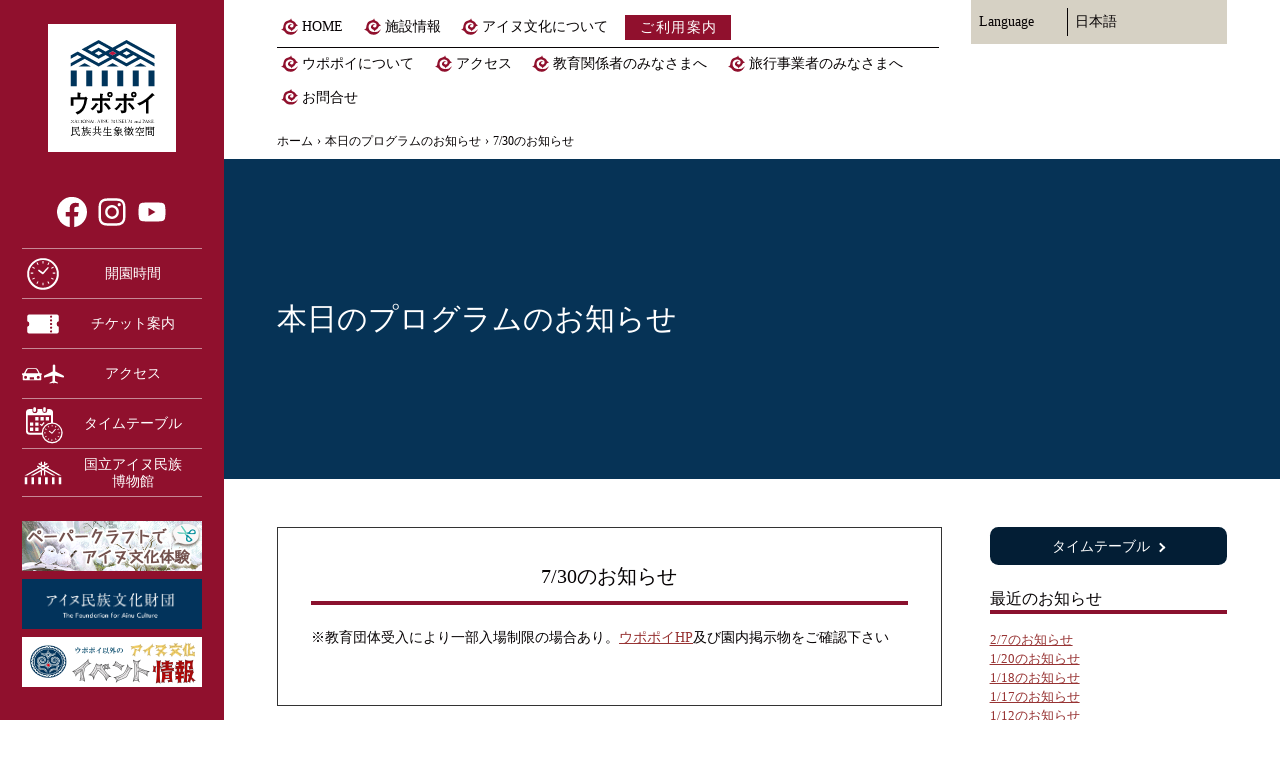

--- FILE ---
content_type: text/html; charset=UTF-8
request_url: https://ainu-upopoy.jp/program-notice/7-30%E3%81%AE%E3%81%8A%E7%9F%A5%E3%82%89%E3%81%9B-2/
body_size: 11028
content:
<!DOCTYPE html>
<html lang="ja">
<head>
  <meta charset="UTF-8">
  <meta http-equiv="X-UA-Compatible" content="IE=edge"/>
  <meta name="viewport" content="width=device-width,initial-scale=1.0,minimum-scale=1.0" />
  <meta name="format-detection" content="telephone=no" />

<meta name="description" content="ウポポイ（民族共生象徴空間）公式サイト。日本の北海道にあるアイヌをテーマとしたナショナルセンター。利用案内・プログラム、イベント案内等。 本日のプログラムのお知らせのページです。" />
<meta name="keywords" content=",本日のプログラムのお知らせ" />
<!-- // HEAD: META --><link rel="icon" href="https://ainu-upopoy.jp/wp-content/uploads/2020/03/favicon.ico?v=2003110628" />
<link rel="apple-touch-icon" href="https://ainu-upopoy.jp/wp-content/uploads/2020/03/apple-touch-icon.png?v=2003110628" />

<meta property="og:type" content="article" />
<meta property="og:title" content="本日のプログラムのお知らせ - 7/30のお知らせ" />
<meta property="og:url" content="https://ainu-upopoy.jp/program-notice/7-30%E3%81%AE%E3%81%8A%E7%9F%A5%E3%82%89%E3%81%9B-2/" />
<meta property="og:image" content="https://ainu-upopoy.jp/wp-content/uploads/2020/04/fa154b02e1a08c11404246fbca839616.jpg" />
<meta property="og:site_name" content="ウポポイ（民族共生象徴空間） NATIONAL AINU MUSEUM and PARK" />
<meta property="og:description" content="ウポポイ（民族共生象徴空間）公式サイト。日本の北海道にあるアイヌをテーマとしたナショナルセンター。利用案内・プログラム、イベント案内等。本日のプログラムのお知らせのページです。" />
<!-- // HEAD: OGP -->
<script type="application/ld+json">
{
  "@context": "https://schema.org", 
  "@type": "Article", 
  "headline": "7/30のお知らせ", 
  "description": "ウポポイ（民族共生象徴空間）公式サイト。日本の北海道にあるアイヌをテーマとしたナショナルセンター。利用案内・プログラム、イベント案内等。", 
  "datePublished": "2021-07-28T02:41:00+09:00", 
  "dateModified": "2021-07-30T13:02:44+09:00", 
  "url": "https://ainu-upopoy.jp/program-notice/7-30%e3%81%ae%e3%81%8a%e7%9f%a5%e3%82%89%e3%81%9b-2/" 
}
</script>

<!-- HEAD: SCHEMA -->

<title>7/30のお知らせ &#8211; ウポポイ（民族共生象徴空間） NATIONAL AINU MUSEUM and PARK</title>
<meta name='robots' content='max-image-preview:large' />
	<style>img:is([sizes="auto" i], [sizes^="auto," i]) { contain-intrinsic-size: 3000px 1500px }</style>
	<script>var ajaxurl = "https://ainu-upopoy.jp/wp-admin/admin-ajax.php";</script><link rel='dns-prefetch' href='//static.addtoany.com' />
<link rel="alternate" type="application/rss+xml" title="ウポポイ（民族共生象徴空間） NATIONAL AINU MUSEUM and PARK &raquo; フィード" href="https://ainu-upopoy.jp/feed/" />
<link rel="alternate" type="application/rss+xml" title="ウポポイ（民族共生象徴空間） NATIONAL AINU MUSEUM and PARK &raquo; コメントフィード" href="https://ainu-upopoy.jp/comments/feed/" />
<script type="text/javascript">
/* <![CDATA[ */
window._wpemojiSettings = {"baseUrl":"https:\/\/s.w.org\/images\/core\/emoji\/15.0.3\/72x72\/","ext":".png","svgUrl":"https:\/\/s.w.org\/images\/core\/emoji\/15.0.3\/svg\/","svgExt":".svg","source":{"concatemoji":"https:\/\/ainu-upopoy.jp\/wp-includes\/js\/wp-emoji-release.min.js?ver=6.7.2"}};
/*! This file is auto-generated */
!function(i,n){var o,s,e;function c(e){try{var t={supportTests:e,timestamp:(new Date).valueOf()};sessionStorage.setItem(o,JSON.stringify(t))}catch(e){}}function p(e,t,n){e.clearRect(0,0,e.canvas.width,e.canvas.height),e.fillText(t,0,0);var t=new Uint32Array(e.getImageData(0,0,e.canvas.width,e.canvas.height).data),r=(e.clearRect(0,0,e.canvas.width,e.canvas.height),e.fillText(n,0,0),new Uint32Array(e.getImageData(0,0,e.canvas.width,e.canvas.height).data));return t.every(function(e,t){return e===r[t]})}function u(e,t,n){switch(t){case"flag":return n(e,"\ud83c\udff3\ufe0f\u200d\u26a7\ufe0f","\ud83c\udff3\ufe0f\u200b\u26a7\ufe0f")?!1:!n(e,"\ud83c\uddfa\ud83c\uddf3","\ud83c\uddfa\u200b\ud83c\uddf3")&&!n(e,"\ud83c\udff4\udb40\udc67\udb40\udc62\udb40\udc65\udb40\udc6e\udb40\udc67\udb40\udc7f","\ud83c\udff4\u200b\udb40\udc67\u200b\udb40\udc62\u200b\udb40\udc65\u200b\udb40\udc6e\u200b\udb40\udc67\u200b\udb40\udc7f");case"emoji":return!n(e,"\ud83d\udc26\u200d\u2b1b","\ud83d\udc26\u200b\u2b1b")}return!1}function f(e,t,n){var r="undefined"!=typeof WorkerGlobalScope&&self instanceof WorkerGlobalScope?new OffscreenCanvas(300,150):i.createElement("canvas"),a=r.getContext("2d",{willReadFrequently:!0}),o=(a.textBaseline="top",a.font="600 32px Arial",{});return e.forEach(function(e){o[e]=t(a,e,n)}),o}function t(e){var t=i.createElement("script");t.src=e,t.defer=!0,i.head.appendChild(t)}"undefined"!=typeof Promise&&(o="wpEmojiSettingsSupports",s=["flag","emoji"],n.supports={everything:!0,everythingExceptFlag:!0},e=new Promise(function(e){i.addEventListener("DOMContentLoaded",e,{once:!0})}),new Promise(function(t){var n=function(){try{var e=JSON.parse(sessionStorage.getItem(o));if("object"==typeof e&&"number"==typeof e.timestamp&&(new Date).valueOf()<e.timestamp+604800&&"object"==typeof e.supportTests)return e.supportTests}catch(e){}return null}();if(!n){if("undefined"!=typeof Worker&&"undefined"!=typeof OffscreenCanvas&&"undefined"!=typeof URL&&URL.createObjectURL&&"undefined"!=typeof Blob)try{var e="postMessage("+f.toString()+"("+[JSON.stringify(s),u.toString(),p.toString()].join(",")+"));",r=new Blob([e],{type:"text/javascript"}),a=new Worker(URL.createObjectURL(r),{name:"wpTestEmojiSupports"});return void(a.onmessage=function(e){c(n=e.data),a.terminate(),t(n)})}catch(e){}c(n=f(s,u,p))}t(n)}).then(function(e){for(var t in e)n.supports[t]=e[t],n.supports.everything=n.supports.everything&&n.supports[t],"flag"!==t&&(n.supports.everythingExceptFlag=n.supports.everythingExceptFlag&&n.supports[t]);n.supports.everythingExceptFlag=n.supports.everythingExceptFlag&&!n.supports.flag,n.DOMReady=!1,n.readyCallback=function(){n.DOMReady=!0}}).then(function(){return e}).then(function(){var e;n.supports.everything||(n.readyCallback(),(e=n.source||{}).concatemoji?t(e.concatemoji):e.wpemoji&&e.twemoji&&(t(e.twemoji),t(e.wpemoji)))}))}((window,document),window._wpemojiSettings);
/* ]]> */
</script>
<link rel='stylesheet' id='sb_instagram_styles-css' href='https://ainu-upopoy.jp/wp-content/plugins/instagram-feed/css/sbi-styles.min.css?ver=2.9.1' type='text/css' media='all' />
<style id='wp-emoji-styles-inline-css' type='text/css'>

	img.wp-smiley, img.emoji {
		display: inline !important;
		border: none !important;
		box-shadow: none !important;
		height: 1em !important;
		width: 1em !important;
		margin: 0 0.07em !important;
		vertical-align: -0.1em !important;
		background: none !important;
		padding: 0 !important;
	}
</style>
<link rel='stylesheet' id='wp-block-library-css' href='https://ainu-upopoy.jp/wp-includes/css/dist/block-library/style.min.css?ver=6.7.2' type='text/css' media='all' />
<style id='classic-theme-styles-inline-css' type='text/css'>
/*! This file is auto-generated */
.wp-block-button__link{color:#fff;background-color:#32373c;border-radius:9999px;box-shadow:none;text-decoration:none;padding:calc(.667em + 2px) calc(1.333em + 2px);font-size:1.125em}.wp-block-file__button{background:#32373c;color:#fff;text-decoration:none}
</style>
<style id='global-styles-inline-css' type='text/css'>
:root{--wp--preset--aspect-ratio--square: 1;--wp--preset--aspect-ratio--4-3: 4/3;--wp--preset--aspect-ratio--3-4: 3/4;--wp--preset--aspect-ratio--3-2: 3/2;--wp--preset--aspect-ratio--2-3: 2/3;--wp--preset--aspect-ratio--16-9: 16/9;--wp--preset--aspect-ratio--9-16: 9/16;--wp--preset--color--black: #000000;--wp--preset--color--cyan-bluish-gray: #abb8c3;--wp--preset--color--white: #ffffff;--wp--preset--color--pale-pink: #f78da7;--wp--preset--color--vivid-red: #cf2e2e;--wp--preset--color--luminous-vivid-orange: #ff6900;--wp--preset--color--luminous-vivid-amber: #fcb900;--wp--preset--color--light-green-cyan: #7bdcb5;--wp--preset--color--vivid-green-cyan: #00d084;--wp--preset--color--pale-cyan-blue: #8ed1fc;--wp--preset--color--vivid-cyan-blue: #0693e3;--wp--preset--color--vivid-purple: #9b51e0;--wp--preset--color--upopoy-gray: #063356;--wp--preset--color--upopoy-crimson: #8A112E;--wp--preset--color--upopoy-red: #90102D;--wp--preset--gradient--vivid-cyan-blue-to-vivid-purple: linear-gradient(135deg,rgba(6,147,227,1) 0%,rgb(155,81,224) 100%);--wp--preset--gradient--light-green-cyan-to-vivid-green-cyan: linear-gradient(135deg,rgb(122,220,180) 0%,rgb(0,208,130) 100%);--wp--preset--gradient--luminous-vivid-amber-to-luminous-vivid-orange: linear-gradient(135deg,rgba(252,185,0,1) 0%,rgba(255,105,0,1) 100%);--wp--preset--gradient--luminous-vivid-orange-to-vivid-red: linear-gradient(135deg,rgba(255,105,0,1) 0%,rgb(207,46,46) 100%);--wp--preset--gradient--very-light-gray-to-cyan-bluish-gray: linear-gradient(135deg,rgb(238,238,238) 0%,rgb(169,184,195) 100%);--wp--preset--gradient--cool-to-warm-spectrum: linear-gradient(135deg,rgb(74,234,220) 0%,rgb(151,120,209) 20%,rgb(207,42,186) 40%,rgb(238,44,130) 60%,rgb(251,105,98) 80%,rgb(254,248,76) 100%);--wp--preset--gradient--blush-light-purple: linear-gradient(135deg,rgb(255,206,236) 0%,rgb(152,150,240) 100%);--wp--preset--gradient--blush-bordeaux: linear-gradient(135deg,rgb(254,205,165) 0%,rgb(254,45,45) 50%,rgb(107,0,62) 100%);--wp--preset--gradient--luminous-dusk: linear-gradient(135deg,rgb(255,203,112) 0%,rgb(199,81,192) 50%,rgb(65,88,208) 100%);--wp--preset--gradient--pale-ocean: linear-gradient(135deg,rgb(255,245,203) 0%,rgb(182,227,212) 50%,rgb(51,167,181) 100%);--wp--preset--gradient--electric-grass: linear-gradient(135deg,rgb(202,248,128) 0%,rgb(113,206,126) 100%);--wp--preset--gradient--midnight: linear-gradient(135deg,rgb(2,3,129) 0%,rgb(40,116,252) 100%);--wp--preset--font-size--small: 13px;--wp--preset--font-size--medium: 20px;--wp--preset--font-size--large: 36px;--wp--preset--font-size--x-large: 42px;--wp--preset--spacing--20: 0.44rem;--wp--preset--spacing--30: 0.67rem;--wp--preset--spacing--40: 1rem;--wp--preset--spacing--50: 1.5rem;--wp--preset--spacing--60: 2.25rem;--wp--preset--spacing--70: 3.38rem;--wp--preset--spacing--80: 5.06rem;--wp--preset--shadow--natural: 6px 6px 9px rgba(0, 0, 0, 0.2);--wp--preset--shadow--deep: 12px 12px 50px rgba(0, 0, 0, 0.4);--wp--preset--shadow--sharp: 6px 6px 0px rgba(0, 0, 0, 0.2);--wp--preset--shadow--outlined: 6px 6px 0px -3px rgba(255, 255, 255, 1), 6px 6px rgba(0, 0, 0, 1);--wp--preset--shadow--crisp: 6px 6px 0px rgba(0, 0, 0, 1);}:where(.is-layout-flex){gap: 0.5em;}:where(.is-layout-grid){gap: 0.5em;}body .is-layout-flex{display: flex;}.is-layout-flex{flex-wrap: wrap;align-items: center;}.is-layout-flex > :is(*, div){margin: 0;}body .is-layout-grid{display: grid;}.is-layout-grid > :is(*, div){margin: 0;}:where(.wp-block-columns.is-layout-flex){gap: 2em;}:where(.wp-block-columns.is-layout-grid){gap: 2em;}:where(.wp-block-post-template.is-layout-flex){gap: 1.25em;}:where(.wp-block-post-template.is-layout-grid){gap: 1.25em;}.has-black-color{color: var(--wp--preset--color--black) !important;}.has-cyan-bluish-gray-color{color: var(--wp--preset--color--cyan-bluish-gray) !important;}.has-white-color{color: var(--wp--preset--color--white) !important;}.has-pale-pink-color{color: var(--wp--preset--color--pale-pink) !important;}.has-vivid-red-color{color: var(--wp--preset--color--vivid-red) !important;}.has-luminous-vivid-orange-color{color: var(--wp--preset--color--luminous-vivid-orange) !important;}.has-luminous-vivid-amber-color{color: var(--wp--preset--color--luminous-vivid-amber) !important;}.has-light-green-cyan-color{color: var(--wp--preset--color--light-green-cyan) !important;}.has-vivid-green-cyan-color{color: var(--wp--preset--color--vivid-green-cyan) !important;}.has-pale-cyan-blue-color{color: var(--wp--preset--color--pale-cyan-blue) !important;}.has-vivid-cyan-blue-color{color: var(--wp--preset--color--vivid-cyan-blue) !important;}.has-vivid-purple-color{color: var(--wp--preset--color--vivid-purple) !important;}.has-black-background-color{background-color: var(--wp--preset--color--black) !important;}.has-cyan-bluish-gray-background-color{background-color: var(--wp--preset--color--cyan-bluish-gray) !important;}.has-white-background-color{background-color: var(--wp--preset--color--white) !important;}.has-pale-pink-background-color{background-color: var(--wp--preset--color--pale-pink) !important;}.has-vivid-red-background-color{background-color: var(--wp--preset--color--vivid-red) !important;}.has-luminous-vivid-orange-background-color{background-color: var(--wp--preset--color--luminous-vivid-orange) !important;}.has-luminous-vivid-amber-background-color{background-color: var(--wp--preset--color--luminous-vivid-amber) !important;}.has-light-green-cyan-background-color{background-color: var(--wp--preset--color--light-green-cyan) !important;}.has-vivid-green-cyan-background-color{background-color: var(--wp--preset--color--vivid-green-cyan) !important;}.has-pale-cyan-blue-background-color{background-color: var(--wp--preset--color--pale-cyan-blue) !important;}.has-vivid-cyan-blue-background-color{background-color: var(--wp--preset--color--vivid-cyan-blue) !important;}.has-vivid-purple-background-color{background-color: var(--wp--preset--color--vivid-purple) !important;}.has-black-border-color{border-color: var(--wp--preset--color--black) !important;}.has-cyan-bluish-gray-border-color{border-color: var(--wp--preset--color--cyan-bluish-gray) !important;}.has-white-border-color{border-color: var(--wp--preset--color--white) !important;}.has-pale-pink-border-color{border-color: var(--wp--preset--color--pale-pink) !important;}.has-vivid-red-border-color{border-color: var(--wp--preset--color--vivid-red) !important;}.has-luminous-vivid-orange-border-color{border-color: var(--wp--preset--color--luminous-vivid-orange) !important;}.has-luminous-vivid-amber-border-color{border-color: var(--wp--preset--color--luminous-vivid-amber) !important;}.has-light-green-cyan-border-color{border-color: var(--wp--preset--color--light-green-cyan) !important;}.has-vivid-green-cyan-border-color{border-color: var(--wp--preset--color--vivid-green-cyan) !important;}.has-pale-cyan-blue-border-color{border-color: var(--wp--preset--color--pale-cyan-blue) !important;}.has-vivid-cyan-blue-border-color{border-color: var(--wp--preset--color--vivid-cyan-blue) !important;}.has-vivid-purple-border-color{border-color: var(--wp--preset--color--vivid-purple) !important;}.has-vivid-cyan-blue-to-vivid-purple-gradient-background{background: var(--wp--preset--gradient--vivid-cyan-blue-to-vivid-purple) !important;}.has-light-green-cyan-to-vivid-green-cyan-gradient-background{background: var(--wp--preset--gradient--light-green-cyan-to-vivid-green-cyan) !important;}.has-luminous-vivid-amber-to-luminous-vivid-orange-gradient-background{background: var(--wp--preset--gradient--luminous-vivid-amber-to-luminous-vivid-orange) !important;}.has-luminous-vivid-orange-to-vivid-red-gradient-background{background: var(--wp--preset--gradient--luminous-vivid-orange-to-vivid-red) !important;}.has-very-light-gray-to-cyan-bluish-gray-gradient-background{background: var(--wp--preset--gradient--very-light-gray-to-cyan-bluish-gray) !important;}.has-cool-to-warm-spectrum-gradient-background{background: var(--wp--preset--gradient--cool-to-warm-spectrum) !important;}.has-blush-light-purple-gradient-background{background: var(--wp--preset--gradient--blush-light-purple) !important;}.has-blush-bordeaux-gradient-background{background: var(--wp--preset--gradient--blush-bordeaux) !important;}.has-luminous-dusk-gradient-background{background: var(--wp--preset--gradient--luminous-dusk) !important;}.has-pale-ocean-gradient-background{background: var(--wp--preset--gradient--pale-ocean) !important;}.has-electric-grass-gradient-background{background: var(--wp--preset--gradient--electric-grass) !important;}.has-midnight-gradient-background{background: var(--wp--preset--gradient--midnight) !important;}.has-small-font-size{font-size: var(--wp--preset--font-size--small) !important;}.has-medium-font-size{font-size: var(--wp--preset--font-size--medium) !important;}.has-large-font-size{font-size: var(--wp--preset--font-size--large) !important;}.has-x-large-font-size{font-size: var(--wp--preset--font-size--x-large) !important;}
:where(.wp-block-post-template.is-layout-flex){gap: 1.25em;}:where(.wp-block-post-template.is-layout-grid){gap: 1.25em;}
:where(.wp-block-columns.is-layout-flex){gap: 2em;}:where(.wp-block-columns.is-layout-grid){gap: 2em;}
:root :where(.wp-block-pullquote){font-size: 1.5em;line-height: 1.6;}
</style>
<link rel='stylesheet' id='dashicons-css' href='https://ainu-upopoy.jp/wp-includes/css/dashicons.min.css?ver=6.7.2' type='text/css' media='all' />
<link rel='stylesheet' id='xo-event-calendar-css' href='https://ainu-upopoy.jp/wp-content/plugins/xo-event-calendar/css/xo-event-calendar.css?ver=2.1.4' type='text/css' media='all' />
<link rel='stylesheet' id='upopoy_reset-css' href='https://ainu-upopoy.jp/wp-content/themes/upopoy/assets/css/ress.min.css?ver=1.0' type='text/css' media='all' />
<link rel='stylesheet' id='upopoy_module-css' href='https://ainu-upopoy.jp/wp-content/themes/upopoy/assets/css/module.css?ver=2503040922' type='text/css' media='all' />
<link rel='stylesheet' id='upopoy_layout-css' href='https://ainu-upopoy.jp/wp-content/themes/upopoy/assets/css/layout.css?ver=2511140754' type='text/css' media='all' />
<link rel='stylesheet' id='upopoy_content-css' href='https://ainu-upopoy.jp/wp-content/themes/upopoy/assets/css/content.css?ver=2108260816' type='text/css' media='all' />
<link rel='stylesheet' id='jquery_mfp-css' href='https://ainu-upopoy.jp/wp-content/themes/upopoy/assets/css/magnific-popup.css?ver=1.0' type='text/css' media='all' />
<link rel='stylesheet' id='cont_style_css-css' href='https://ainu-upopoy.jp/wp-content/themes/upopoy/program-notice/css/style.css?ver=2008310457' type='text/css' media='all' />
<link rel='stylesheet' id='addtoany-css' href='https://ainu-upopoy.jp/wp-content/plugins/add-to-any/addtoany.min.css?ver=1.16' type='text/css' media='all' />
<script type="text/javascript" id="addtoany-core-js-before">
/* <![CDATA[ */
window.a2a_config=window.a2a_config||{};a2a_config.callbacks=[];a2a_config.overlays=[];a2a_config.templates={};a2a_localize = {
	Share: "共有",
	Save: "ブックマーク",
	Subscribe: "購読",
	Email: "メール",
	Bookmark: "ブックマーク",
	ShowAll: "すべて表示する",
	ShowLess: "小さく表示する",
	FindServices: "サービスを探す",
	FindAnyServiceToAddTo: "追加するサービスを今すぐ探す",
	PoweredBy: "Powered by",
	ShareViaEmail: "メールでシェアする",
	SubscribeViaEmail: "メールで購読する",
	BookmarkInYourBrowser: "ブラウザにブックマーク",
	BookmarkInstructions: "このページをブックマークするには、 Ctrl+D または \u2318+D を押下。",
	AddToYourFavorites: "お気に入りに追加",
	SendFromWebOrProgram: "任意のメールアドレスまたはメールプログラムから送信",
	EmailProgram: "メールプログラム",
	More: "詳細&#8230;",
	ThanksForSharing: "共有ありがとうございます !",
	ThanksForFollowing: "フォローありがとうございます !"
};
/* ]]> */
</script>
<script type="text/javascript" async src="https://static.addtoany.com/menu/page.js" id="addtoany-core-js"></script>
<script type="text/javascript" src="https://ainu-upopoy.jp/wp-includes/js/jquery/jquery.min.js?ver=3.7.1" id="jquery-core-js"></script>
<script type="text/javascript" src="https://ainu-upopoy.jp/wp-includes/js/jquery/jquery-migrate.min.js?ver=3.4.1" id="jquery-migrate-js"></script>
<script type="text/javascript" async src="https://ainu-upopoy.jp/wp-content/plugins/add-to-any/addtoany.min.js?ver=1.1" id="addtoany-jquery-js"></script>
<script type="text/javascript" id="xo-event-calendar-ajax-js-extra">
/* <![CDATA[ */
var xo_event_calendar_object = {"ajax_url":"https:\/\/ainu-upopoy.jp\/wp-admin\/admin-ajax.php","action":"xo_event_calendar_month"};
/* ]]> */
</script>
<script type="text/javascript" src="https://ainu-upopoy.jp/wp-content/plugins/xo-event-calendar/js/ajax.js?ver=2.1.4" id="xo-event-calendar-ajax-js"></script>
<script type="text/javascript" src="https://ainu-upopoy.jp/wp-content/themes/upopoy/assets/js/jquery.inview.min.js?ver=1.0" id="jquery_inview-js"></script>
<script type="text/javascript" src="https://ainu-upopoy.jp/wp-content/themes/upopoy/assets/js/jquery.paroller.min.js?ver=1.0" id="jquery_paroller-js"></script>
<script type="text/javascript" src="https://ainu-upopoy.jp/wp-content/themes/upopoy/assets/js/jquery.magnific-popup.min.js?ver=1.0" id="jquery_popup-js"></script>
<script type="text/javascript" src="https://ainu-upopoy.jp/wp-content/themes/upopoy/assets/js/module.js?ver=2305160458" id="upopoy_module-js"></script>
<script type="text/javascript" src="https://ainu-upopoy.jp/wp-content/themes/upopoy/assets/js/jquery.tab-control.js?ver=2303290657" id="upopoy_tab-control-js"></script>
<link rel="https://api.w.org/" href="https://ainu-upopoy.jp/wp-json/" /><link rel="alternate" title="JSON" type="application/json" href="https://ainu-upopoy.jp/wp-json/wp/v2/program_notice/7731" /><link rel="EditURI" type="application/rsd+xml" title="RSD" href="https://ainu-upopoy.jp/xmlrpc.php?rsd" />
<meta name="generator" content="WordPress 6.7.2" />
<link rel="canonical" href="https://ainu-upopoy.jp/program-notice/7-30%e3%81%ae%e3%81%8a%e7%9f%a5%e3%82%89%e3%81%9b-2/" />
<link rel='shortlink' href='https://ainu-upopoy.jp/?p=7731' />
<link rel="alternate" title="oEmbed (JSON)" type="application/json+oembed" href="https://ainu-upopoy.jp/wp-json/oembed/1.0/embed?url=https%3A%2F%2Fainu-upopoy.jp%2Fprogram-notice%2F7-30%25e3%2581%25ae%25e3%2581%258a%25e7%259f%25a5%25e3%2582%2589%25e3%2581%259b-2%2F" />
<link rel="alternate" title="oEmbed (XML)" type="text/xml+oembed" href="https://ainu-upopoy.jp/wp-json/oembed/1.0/embed?url=https%3A%2F%2Fainu-upopoy.jp%2Fprogram-notice%2F7-30%25e3%2581%25ae%25e3%2581%258a%25e7%259f%25a5%25e3%2582%2589%25e3%2581%259b-2%2F&#038;format=xml" />
		<script type="text/javascript">
				(function(c,l,a,r,i,t,y){
					c[a]=c[a]||function(){(c[a].q=c[a].q||[]).push(arguments)};t=l.createElement(r);t.async=1;
					t.src="https://www.clarity.ms/tag/"+i+"?ref=wordpress";y=l.getElementsByTagName(r)[0];y.parentNode.insertBefore(t,y);
				})(window, document, "clarity", "script", "r1dvab9wns");
		</script>
		<link rel="alternate" hreflang="x-default" href="https://ainu-upopoy.jp/program-notice/7-30%e3%81%ae%e3%81%8a%e7%9f%a5%e3%82%89%e3%81%9b-2/" title="1:日本語" />


<!-- Google Tag Manager -->
<script>(function(w,d,s,l,i){w[l]=w[l]||[];w[l].push({'gtm.start':
                                                      new Date().getTime(),event:'gtm.js'});var f=d.getElementsByTagName(s)[0],
      j=d.createElement(s),dl=l!='dataLayer'?'&l='+l:'';j.async=true;j.src=
        'https://www.googletagmanager.com/gtm.js?id='+i+dl;f.parentNode.insertBefore(j,f);
                            })(window,document,'script','dataLayer','GTM-WK4FHLD');</script>
<!-- End Google Tag Manager -->
<!-- // ADD: HEAD INNER -->
</head>

<body id="program-notice" class="program_notice-template-default single single-program_notice postid-7731 wp-embed-responsive  y2025-1101" data-browser="Chrome">

<!-- Google Tag Manager (noscript) -->
<noscript><iframe src="https://www.googletagmanager.com/ns.html?id=GTM-WK4FHLD"
                  height="0" width="0" style="display:none;visibility:hidden"></iframe></noscript>
<!-- End Google Tag Manager (noscript) -->

<div id="fb-root"></div>
<script>(function(d, s, id) {
    var js, fjs = d.getElementsByTagName(s)[0];
    if (d.getElementById(id)) return;
    js = d.createElement(s); js.id = id;
    js.src = 'https://connect.facebook.net/ja_JP/sdk.js#xfbml=1&version=v3.2';
    fjs.parentNode.insertBefore(js, fjs);
  }(document, 'script', 'facebook-jssdk'));</script>
<!-- // ADD: BODY TOP -->


<header id="header">
  <div class="inner">

    <a href="https://ainu-upopoy.jp/" class="site_logo">
      <svg viewBox="0 0 128 32" class="upopoy_logo logo_d"><use xlink:href="https://ainu-upopoy.jp/wp-content/themes/upopoy/assets/images/upopoy-logo.svg?v=2003170541#upopoy-logo_cd" /><title>ウポポイ（民族共生象徴空間） NATIONAL AINU MUSEUM and PARK</title>
</svg>      <svg viewBox="0 0 64 64" class="upopoy_logo logo_a"><use xlink:href="https://ainu-upopoy.jp/wp-content/themes/upopoy/assets/images/upopoy-logo.svg?v=2003170541#upopoy-logo_ca" /><title>ウポポイ（民族共生象徴空間） NATIONAL AINU MUSEUM and PARK</title>
</svg>    </a>

<input type="checkbox" name="lang_menu_switch" id="lang_menu_switch" class="menu_switch switch" />
<nav id="lang_menu" class="menu_block">
  <label for="lang_menu_switch" id="lang_menu_btn" class="menu_btn btn">
    <span class="btn_txt">Language</span>
  </label>
  <ul class="menu_list"><li><a href="https://ainu-upopoy.jp/program-notice/7-30%e3%81%ae%e3%81%8a%e7%9f%a5%e3%82%89%e3%81%9b-2/" title="日本語" class="current">日本語</a></li><li><a href="https://ainu-upopoy.jp/en/" title="English">English</a></li><li><a href="https://ainu-upopoy.jp/tw/" title="繁體中文">繁體中文</a></li><li><a href="https://ainu-upopoy.jp/cn/" title="简体中文">简体中文</a></li><li><a href="https://ainu-upopoy.jp/ko/" title="한국어">한국어</a></li><li><a href="https://ainu-upopoy.jp/th/" title="ไทย">ไทย</a></li><li><a href="https://ainu-upopoy.jp/ru/" title="Русский">Русский</a></li></ul>  </nav><!-- /#lang_menu -->
<!-- // NAV: LANG_MENU -->
<input type="checkbox" name="head_menu_switch" id="head_menu_switch" class="menu_switch switch" />
<div id="head_menu" class="menu_block">
  <div class="menu_inner">

    <form method="get" id="searchform" action="https://ainu-upopoy.jp">
<div class="search_unit">
    <input type="text" name="s" id="s" placeholder="" value="" />
    <button type="submit" class="search_btn">検索</button>
  </div>
</form>
<!-- // SEARCHFORM -->
              <nav class="site_menu"><ul id="menu-site_menu" class="menu_list"><li id="menu-item-6692" class="menu-item menu-item-type-custom menu-item-object-custom menu-item-6692"><a href="/">HOME</a></li>
<li id="menu-item-131" class="menu-item menu-item-type-post_type menu-item-object-page menu-item-131"><a href="https://ainu-upopoy.jp/facility/">施設情報</a></li>
<li id="menu-item-200" class="menu-item menu-item-type-post_type menu-item-object-page menu-item-200"><a href="https://ainu-upopoy.jp/ainu-culture/">アイヌ文化について</a></li>
<li id="menu-item-20573" class="guide_btn menu-item menu-item-type-post_type menu-item-object-page menu-item-20573"><a href="https://ainu-upopoy.jp/guide/">ご利用案内</a></li>
<li id="menu-item-133" class="menu-item menu-item-type-post_type menu-item-object-page menu-item-133"><a href="https://ainu-upopoy.jp/about/">ウポポイについて</a></li>
<li id="menu-item-20576" class="menu-item menu-item-type-post_type menu-item-object-page menu-item-20576"><a href="https://ainu-upopoy.jp/access/">アクセス</a></li>
<li id="menu-item-134" class="menu-item menu-item-type-post_type menu-item-object-page menu-item-134"><a href="https://ainu-upopoy.jp/education/">教育関係者のみなさまへ</a></li>
<li id="menu-item-7663" class="menu-item menu-item-type-post_type menu-item-object-page menu-item-7663"><a href="https://ainu-upopoy.jp/for-agent/">旅行事業者のみなさまへ</a></li>
<li id="menu-item-2226" class="menu-item menu-item-type-post_type menu-item-object-page menu-item-2226"><a href="https://ainu-upopoy.jp/inquiry/">お問合せ</a></li>
</ul></nav><!-- /.site_menu -->
    
  </div>
</div><!-- /#head_menu -->
<label for="head_menu_switch" id="head_menu_btn" class="menu_btn btn">
  <span class="btn_txt">Menu</span>
</label>
<!-- // NAV: HEAD_MENU -->  </div>
</header>

<input type="checkbox" name="navigation_switch" id="navigation_switch" class="switch" />
<div id="navigation">
<div class="navi_inner">
   
  <label for="navigation_switch" name="navigation_btn" id="navigation_btn" role="button" aria-label="Panel Open - Close"></label>


  <nav class="sns_menu">
    <ul class="menu_list">
      <li><a href="https://www.facebook.com/upopoy/" target="_blank" class="sns icn-sns_facebook"><svg viewBox="0 0 32 32" class="icn"><use xlink:href="https://ainu-upopoy.jp/wp-content/themes/upopoy/assets/images/common.svg?v=2308280726#icn-sns_facebook" /><title>Facebook</title>
</svg></a></li>

      <li><a href="https://www.instagram.com/ainumuseumpark/" target="_blank" class="sns icn-sns_instagram"><svg viewBox="0 0 32 32" class="icn"><use xlink:href="https://ainu-upopoy.jp/wp-content/themes/upopoy/assets/images/common.svg?v=2308280726#icn-sns_instagram" /><title>Instagram</title>
</svg></a></li>

      <li><a href="https://youtube.com/@upopoy" target="_blank" class="sns icn-sns_youtube"><svg viewBox="0 0 32 32" class="icn"><use xlink:href="https://ainu-upopoy.jp/wp-content/themes/upopoy/assets/images/common.svg?v=2308280726#icn-sns_youtube" /><title>Youtube</title>
</svg></a></li>

    </ul>
	</nav><!-- /.sns_menu -->

  <nav class="navi_menu">
		<a href="https://ainu-upopoy.jp/guide/hours/"  class="menu menu_sp icn-hour">
			<svg viewBox="0 0 32 32" class="icn"><use xlink:href="https://ainu-upopoy.jp/wp-content/themes/upopoy/assets/images/common.svg?v=2308280726#icn-hour" /></svg><em class="menu_txt">開園時間</em>
		</a>

		<a href="https://ainu-upopoy.jp/guide/admission/"  class="menu menu_sp menu icn-fee">
			<svg viewBox="0 0 32 32" class="icn"><use xlink:href="https://ainu-upopoy.jp/wp-content/themes/upopoy/assets/images/common.svg?v=2308280726#icn-fee" /></svg><em class="menu_txt">チケット<br class="-sp">案内</em>
		</a>

		<a href="https://ainu-upopoy.jp/access/"  class="menu icn-access">
			<svg viewBox="0 0 32 32" class="icn"><use xlink:href="https://ainu-upopoy.jp/wp-content/themes/upopoy/assets/images/common.svg?v=2308280726#icn-access" /></svg><em class="menu_txt">アクセス</em>
		</a>

		<a href="https://ainu-upopoy.jp/timetable/"  class="menu menu_sp icn-timetable">
			<svg viewBox="0 0 32 32" class="icn"><use xlink:href="https://ainu-upopoy.jp/wp-content/themes/upopoy/assets/images/common.svg?v=2308280726#icn-timetable" /></svg><em class="menu_txt">タイムテーブル</em>
		</a>

		<a href="https://nam.go.jp/" target="_blank" class="menu menu_sp icn-museum">
			<svg viewBox="0 0 64 36" class="museum_logo logo_e"><use xlink:href="https://ainu-upopoy.jp/wp-content/themes/upopoy/assets/images/upopoy-logo.svg?v=2003170541#museum-logo_me" /></svg><em class="menu_txt">国立アイヌ<br class="-sp">民族<br class="-tb -pc">博物館</em>
		</a>

	</nav><!-- /.navi_menu -->

<div class="bnr_area">
    <a href="https://upopoy-magazine.jp/papercraft/" target="_blank" class="bnr bnr_tb papercraft"><img src="https://ainu-upopoy.jp/wp-content/themes/upopoy/assets/images/papercraft-bnr_tb.png" alt="ペーパークラフトで アイヌ文化体験" /></a>
    <a href="https://upopoy-magazine.jp/papercraft/" target="_blank" class="bnr bnr_pc papercraft"><img src="https://ainu-upopoy.jp/wp-content/themes/upopoy/assets/images/papercraft-bnr_pc.png" alt="ペーパークラフトで アイヌ文化体験" /></a>

    <a href="https://upopoy-magazine.jp/papercraft/index_en.html" target="_blank" class="bnr bnr_tb papercraft_fr"><img src="https://ainu-upopoy.jp/wp-content/themes/upopoy/assets/images/upopoymag_pc-tb.png" alt="Experience Ainu Culture through Paper Craft" /></a>
    <a href="https://upopoy-magazine.jp/papercraft/index_en.html" target="_blank" class="bnr bnr_pc papercraft_fr"><img src="https://ainu-upopoy.jp/wp-content/themes/upopoy/assets/images/upopoymag_pc-pc.png" alt="Experience Ainu Culture through Paper Craft" /></a>

    <a href="https://www.ff-ainu.or.jp/" target="_blank" class="bnr bnr_tb "><img src="https://ainu-upopoy.jp/wp-content/themes/upopoy/assets/images/ff_ainu_tb.jpg" alt="公益財団法人アイヌ民族文化財団" /></a>
    <a href="https://www.ff-ainu.or.jp/" target="_blank" class="bnr bnr_pc "><img src="https://ainu-upopoy.jp/wp-content/themes/upopoy/assets/images/ff_ainu_pc.jpg" alt="公益財団法人アイヌ民族文化財団" /></a>

    <a href="https://www.ff-ainu.or.jp/web/session/ainu.html" target="_blank" class="bnr bnr_tb "><img src="https://ainu-upopoy.jp/wp-content/themes/upopoy/assets/images/bn_ainu_ff-event.jpg" alt="公益財団法人アイヌ民族文化財団 イベント情報" /></a>
    <a href="https://www.ff-ainu.or.jp/web/session/ainu.html" target="_blank" class="bnr bnr_pc "><img src="https://ainu-upopoy.jp/wp-content/themes/upopoy/assets/images/bn_ainu_ff-event.jpg" alt="公益財団法人アイヌ民族文化財団 イベント情報" /></a>

</div>
				

</div>
</div><!-- #navigation -->
<!-- // NAV: NAVIGATION -->
<!-- // SITE: HEADER -->
<!-- // HEADER -->
<div id="content">

<main id="main" class="main_area">
<nav class="breadcrumb" data-inview="true">
  <div class="inner">

    <ol class="bc_list" itemscope itemtype="https://schema.org/BreadcrumbList">
			<li itemprop="itemListElement" itemscope itemtype="https://schema.org/ListItem"><a itemscope itemtype="https://schema.org/WebPage" itemprop="item" itemid="https://ainu-upopoy.jp/" href="https://ainu-upopoy.jp/" class="front_page"><span itemprop="name">ホーム</span></a><meta itemprop="position" content="1" /></li>
			<li itemprop="itemListElement" itemscope itemtype="https://schema.org/ListItem"><a itemscope itemtype="https://schema.org/WebPage" itemprop="item" itemid="https://ainu-upopoy.jp/program-notice/" href="https://ainu-upopoy.jp/program-notice/" class="0"><span itemprop="name">本日のプログラムのお知らせ</span></a><meta itemprop="position" content="2" /></li>
			<li itemprop="itemListElement" itemscope itemtype="https://schema.org/ListItem"><em itemscope itemtype="https://schema.org/WebPage" itemprop="item" itemid="https://ainu-upopoy.jp/program-notice/7-30%E3%81%AE%E3%81%8A%E7%9F%A5%E3%82%89%E3%81%9B-2/" class="current"><span itemprop="name">7/30のお知らせ</span></em><meta itemprop="position" content="3" /></li>
    </ol>

  </div>
</nav><!-- /.breadcrumb -->
<!-- // NAV: BREADCRUMB -->

  <article class="main_block">
    <div class="main_head" style="background-image:url();" data-inview="true">
      <div class="inner">
        <p class="main_title title"><em class="title_loc title_txt">本日のプログラムのお知らせ</em></p>
      </div>
    </div><!-- /.main_head -->


    <div class="main_body" data-inview="true">
      <div class="inner">

        <div class="blog_area">

          <div class="area_main">
          
            <div class="post_block post-7731 program_notice type-program_notice status-publish hentry">
              <header class="post_head" data-inview="true">
                  <h1 class="post_title title"><em class="title_loc title_txt">7/30のお知らせ</em></h1>
                

                                
              </header>
              <div class="post_body" data-inview="true">
                <div class="block-list__layout">
                                    
                  
<p></p>



<p> ※教育団体受入により一部入場制限の場合あり。<a href="https://ainu-upopoy.jp/2021/04/23/%e6%95%99%e8%82%b2%e6%97%85%e8%a1%8c%e3%81%ab%e3%82%88%e3%82%8b%e6%b7%b7%e9%9b%91%e7%8a%b6%e6%b3%81%ef%bc%88%e8%a6%8b%e8%be%bc%e3%81%bf%ef%bc%89/">ウポポイHP</a>及び園内掲示物をご確認下さい   </p>
                 
                </div>
              </div>

                            

            </div>

<nav class="pager pager_single">
  <ul class="page_list">
            <li class="prev"><a href="https://ainu-upopoy.jp/program-notice/7-31%e3%81%ae%e3%81%8a%e7%9f%a5%e3%82%89%e3%81%9b-2/">前の記事へ</a></li>
            <li class="next"><a href="https://ainu-upopoy.jp/program-notice/8-3%e3%81%ae%e3%81%8a%e7%9f%a5%e3%82%89%e3%81%9b-2/">次の記事へ</a></li>
        <li class="index"><a href="https://ainu-upopoy.jp/program-notice/">一覧へ戻る</a></li>

  </ul>
</nav><!-- /.pager -->

<!-- // NAV: PAGER-SINGLE -->



          </div><!-- /.area_main -->

          <div class="area_side">
<div id="programinfo_menu" class="widget_block">
	<a href="https://ainu-upopoy.jp/timetable/" class="link_btn">タイムテーブル</a>
</div>

<div id="programinfo_newly" class="widget_block">
	<h2 class="widget_title title">最近のお知らせ</h2>
	<ul>
		<li><a href="https://ainu-upopoy.jp/program-notice/2-7%e3%81%ae%e3%81%8a%e7%9f%a5%e3%82%89%e3%81%9b-4/">2/7のお知らせ</a></li>

		<li><a href="https://ainu-upopoy.jp/program-notice/1-20%e3%81%ae%e3%81%8a%e7%9f%a5%e3%82%89%e3%81%9b-5/">1/20のお知らせ</a></li>

		<li><a href="https://ainu-upopoy.jp/program-notice/1-18%e3%81%ae%e3%81%8a%e7%9f%a5%e3%82%89%e3%81%9b-6/">1/18のお知らせ</a></li>

		<li><a href="https://ainu-upopoy.jp/program-notice/1-17%e3%81%ae%e3%81%8a%e7%9f%a5%e3%82%89%e3%81%9b-5/">1/17のお知らせ</a></li>

		<li><a href="https://ainu-upopoy.jp/program-notice/1-12%e3%81%ae%e3%81%8a%e7%9f%a5%e3%82%89%e3%81%9b-5/">1/12のお知らせ</a></li>

	</ul>

</div>

<div id="programinfo_monthly" class="widget_block widget_archive">
	<h2 class="widget_title title">アーカイブ</h2>
	<ul>
		<li><a href="https://ainu-upopoy.jp/program-notice/?month=2025-12">2025年12月</a></li>

		<li><a href="https://ainu-upopoy.jp/program-notice/?month=2025-11">2025年11月</a></li>

		<li><a href="https://ainu-upopoy.jp/program-notice/?month=2025-10">2025年10月</a></li>

		<li><a href="https://ainu-upopoy.jp/program-notice/?month=2025-09">2025年09月</a></li>

		<li><a href="https://ainu-upopoy.jp/program-notice/?month=2025-08">2025年08月</a></li>

		<li><a href="https://ainu-upopoy.jp/program-notice/?month=2025-07">2025年07月</a></li>

		<li><a href="https://ainu-upopoy.jp/program-notice/?month=2025-06">2025年06月</a></li>

		<li><a href="https://ainu-upopoy.jp/program-notice/?month=2025-05">2025年05月</a></li>

		<li><a href="https://ainu-upopoy.jp/program-notice/?month=2025-04">2025年04月</a></li>

		<li><a href="https://ainu-upopoy.jp/program-notice/?month=2025-03">2025年03月</a></li>

		<li><a href="https://ainu-upopoy.jp/program-notice/?month=2025-02">2025年02月</a></li>

		<li><a href="https://ainu-upopoy.jp/program-notice/?month=2025-01">2025年01月</a></li>

		<li><a href="https://ainu-upopoy.jp/program-notice/?month=2024-12">2024年12月</a></li>

		<li><a href="https://ainu-upopoy.jp/program-notice/?month=2024-11">2024年11月</a></li>

		<li><a href="https://ainu-upopoy.jp/program-notice/?month=2024-10">2024年10月</a></li>

		<li><a href="https://ainu-upopoy.jp/program-notice/?month=2024-09">2024年09月</a></li>

		<li><a href="https://ainu-upopoy.jp/program-notice/?month=2024-08">2024年08月</a></li>

		<li><a href="https://ainu-upopoy.jp/program-notice/?month=2024-07">2024年07月</a></li>

		<li><a href="https://ainu-upopoy.jp/program-notice/?month=2024-06">2024年06月</a></li>

		<li><a href="https://ainu-upopoy.jp/program-notice/?month=2024-05">2024年05月</a></li>

		<li><a href="https://ainu-upopoy.jp/program-notice/?month=2024-04">2024年04月</a></li>

		<li><a href="https://ainu-upopoy.jp/program-notice/?month=2024-03">2024年03月</a></li>

		<li><a href="https://ainu-upopoy.jp/program-notice/?month=2024-02">2024年02月</a></li>

		<li><a href="https://ainu-upopoy.jp/program-notice/?month=2024-01">2024年01月</a></li>

		<li><a href="https://ainu-upopoy.jp/program-notice/?month=2023-12">2023年12月</a></li>

		<li><a href="https://ainu-upopoy.jp/program-notice/?month=2023-11">2023年11月</a></li>

		<li><a href="https://ainu-upopoy.jp/program-notice/?month=2023-10">2023年10月</a></li>

		<li><a href="https://ainu-upopoy.jp/program-notice/?month=2023-09">2023年09月</a></li>

		<li><a href="https://ainu-upopoy.jp/program-notice/?month=2023-08">2023年08月</a></li>

		<li><a href="https://ainu-upopoy.jp/program-notice/?month=2023-07">2023年07月</a></li>

		<li><a href="https://ainu-upopoy.jp/program-notice/?month=2023-06">2023年06月</a></li>

		<li><a href="https://ainu-upopoy.jp/program-notice/?month=2023-05">2023年05月</a></li>

		<li><a href="https://ainu-upopoy.jp/program-notice/?month=2023-04">2023年04月</a></li>

		<li><a href="https://ainu-upopoy.jp/program-notice/?month=2023-03">2023年03月</a></li>

		<li><a href="https://ainu-upopoy.jp/program-notice/?month=2023-02">2023年02月</a></li>

		<li><a href="https://ainu-upopoy.jp/program-notice/?month=2023-01">2023年01月</a></li>

		<li><a href="https://ainu-upopoy.jp/program-notice/?month=2022-12">2022年12月</a></li>

		<li><a href="https://ainu-upopoy.jp/program-notice/?month=2022-11">2022年11月</a></li>

		<li><a href="https://ainu-upopoy.jp/program-notice/?month=2022-10">2022年10月</a></li>

		<li><a href="https://ainu-upopoy.jp/program-notice/?month=2022-09">2022年09月</a></li>

		<li><a href="https://ainu-upopoy.jp/program-notice/?month=2022-08">2022年08月</a></li>

		<li><a href="https://ainu-upopoy.jp/program-notice/?month=2022-07">2022年07月</a></li>

		<li><a href="https://ainu-upopoy.jp/program-notice/?month=2022-06">2022年06月</a></li>

		<li><a href="https://ainu-upopoy.jp/program-notice/?month=2022-05">2022年05月</a></li>

		<li><a href="https://ainu-upopoy.jp/program-notice/?month=2022-04">2022年04月</a></li>

		<li><a href="https://ainu-upopoy.jp/program-notice/?month=2022-03">2022年03月</a></li>

		<li><a href="https://ainu-upopoy.jp/program-notice/?month=2022-02">2022年02月</a></li>

		<li><a href="https://ainu-upopoy.jp/program-notice/?month=2022-01">2022年01月</a></li>

		<li><a href="https://ainu-upopoy.jp/program-notice/?month=2021-12">2021年12月</a></li>

		<li><a href="https://ainu-upopoy.jp/program-notice/?month=2021-11">2021年11月</a></li>

		<li><a href="https://ainu-upopoy.jp/program-notice/?month=2021-10">2021年10月</a></li>

		<li><a href="https://ainu-upopoy.jp/program-notice/?month=2021-09">2021年09月</a></li>

		<li><a href="https://ainu-upopoy.jp/program-notice/?month=2021-08">2021年08月</a></li>

		<li><a href="https://ainu-upopoy.jp/program-notice/?month=2021-07">2021年07月</a></li>

		<li><a href="https://ainu-upopoy.jp/program-notice/?month=2021-06">2021年06月</a></li>

		<li><a href="https://ainu-upopoy.jp/program-notice/?month=2021-05">2021年05月</a></li>

		<li><a href="https://ainu-upopoy.jp/program-notice/?month=2021-04">2021年04月</a></li>

		<li><a href="https://ainu-upopoy.jp/program-notice/?month=2021-03">2021年03月</a></li>

		<li><a href="https://ainu-upopoy.jp/program-notice/?month=2021-02">2021年02月</a></li>

		<li><a href="https://ainu-upopoy.jp/program-notice/?month=2021-01">2021年01月</a></li>

		<li><a href="https://ainu-upopoy.jp/program-notice/?month=2020-12">2020年12月</a></li>

		<li><a href="https://ainu-upopoy.jp/program-notice/?month=2020-11">2020年11月</a></li>

		<li><a href="https://ainu-upopoy.jp/program-notice/?month=2020-10">2020年10月</a></li>

		<li><a href="https://ainu-upopoy.jp/program-notice/?month=2020-09">2020年09月</a></li>

		<li><a href="https://ainu-upopoy.jp/program-notice/?month=2020-08">2020年08月</a></li>

		<li><a href="https://ainu-upopoy.jp/program-notice/?month=2020-07">2020年07月</a></li>

	</ul>
</div>
<!-- // NAV-PROGRAM_INFO -->
          </div><!-- /.area_side -->

        </div><!-- /.blog_area -->

      </div>
    </div><!-- /.main_body -->



  </article>

</main>

</div>
<!-- FOOTER // -->


<footer id="footer" class="site_foot">
<div class="inner">

  <div class="foot_block">
<svg viewBox="0 0 128 32" class="upopoy_logo logo_d"><use xlink:href="https://ainu-upopoy.jp/wp-content/themes/upopoy/assets/images/upopoy-logo.svg?v=2003170541#upopoy-logo_md" /></svg>
<nav class="foot_menu"><ul id="menu-foot_menu" class="menu_list"><li id="menu-item-137" class="menu-item menu-item-type-post_type menu-item-object-page menu-item-137"><a href="https://ainu-upopoy.jp/plivacy-policy/">プライバシーポリシー</a></li>
<li id="menu-item-2602" class="menu-item menu-item-type-post_type menu-item-object-page menu-item-2602"><a href="https://ainu-upopoy.jp/policy/">サイトポリシー</a></li>
<li id="menu-item-140" class="menu-item menu-item-type-post_type menu-item-object-page menu-item-140"><a href="https://ainu-upopoy.jp/download/">ロゴ・画像素材</a></li>
<li id="menu-item-4550" class="menu-item menu-item-type-post_type menu-item-object-page menu-item-4550"><a href="https://ainu-upopoy.jp/library/">PRライブラリダウンロード</a></li>
<li id="menu-item-529" class="menu-item menu-item-type-post_type menu-item-object-page menu-item-529"><a href="https://ainu-upopoy.jp/link/">リンク集</a></li>
<li id="menu-item-141" class="menu-item menu-item-type-post_type menu-item-object-page menu-item-141"><a href="https://ainu-upopoy.jp/inquiry/faq/">よくある質問（FAQ）</a></li>
<li id="menu-item-13271" class="menu-item menu-item-type-custom menu-item-object-custom menu-item-13271"><a target="_blank" href="https://www.ff-ainu.or.jp/web/overview/recruit/?footer">職員採用案内</a></li>
</ul></nav><!-- /.foot_menu -->

<!-- // NAV: FOOT_MENU -->  </div><!-- /.foot_block -->

  <hr>

  <div class="foot_block">


    <dl class="season_info">
      <dt><time datetime="2025-11-01" class="date_s">令和7年11月1日</time>〜<time datetime="2026-03-31" class="date_e">令和8年3月31日</time></dt>
      <dd><span class="wd_hour">平日 <span class="hour">9:00〜17:00</span></span>
        <span class="we_hour">土日祝日 <span class="hour">9:00〜17:00</span></span><br>
        <span class="holiday">閉園日 / 月曜日および12月29日～1月5日、2月28日～3月9日          <small class="note">※月曜が祝日または休日の場合は翌日以降の平日に閉園</small>
</span>
      </dd>
    </dl>

		<dl class="address_info">
			<dt class="name">ウポポイ（民族共生象徴空間）</dt>
			<dd class="info">

<span class="address"><span class="region">059-0902　北海道</span><span class="locality">白老郡白老町</span><span class="street">若草町2丁目3</span></span>			</dd>
		</dl>
     
    <a href="https://ainu-upopoy.jp/character/" class="character_bnr bnr">
    <img src="https://ainu-upopoy.jp/wp-content/themes/upopoy/assets/images/character-bnr_jp.png" alt="トゥレッポン">
  </a>


    
    <a href="https://www.ff-ainu.or.jp/" target="_blank" class="ff-ainu_bnr bnr"><img src="https://ainu-upopoy.jp/wp-content/themes/upopoy/assets/images/ff-ainu.svg" alt="公益財団法人 アイヌ民族文化財団" /></a>

     <p class="copyright">&copy; アイヌ民族文化財団</p>
   
  </div><!-- /.foot_block -->

  </div><!-- /.inner -->
</footer><!-- /#footer -->


<a href="#" class="to_top btn"><span class="btn_txt">PAGE TOP</span></a>
<!-- // SITE: FOOTER -->
<!-- Instagram Feed JS -->
<script type="text/javascript">
var sbiajaxurl = "https://ainu-upopoy.jp/wp-admin/admin-ajax.php";
</script>
<script type="text/javascript" src="https://ainu-upopoy.jp/wp-content/themes/upopoy/assets/js/svgxuse.min.js?ver=1.0" id="js_svgxuse-js"></script>
<!-- // ADD: BODY BOTTOM -->
</body>
</html>

--- FILE ---
content_type: text/css
request_url: https://ainu-upopoy.jp/wp-content/themes/upopoy/assets/css/module.css?ver=2503040922
body_size: 1652
content:
@charset "UTF-8";

*,
::before,
::after {
  position: relative;
  z-index: auto;
  min-height: 0%; 
  -webkit-box-sizing: border-box;
  -moz-box-sizing: border-box;
  box-sizing: border-box;
}

html {
  width: 100%;
  height: 100%;
  overflow-y: auto;
  font-size: 100%; /* 16px */
  font-size: 5vmin; /* 画面最小幅320px時に16px */ 
  -ms-text-size-adjust: 100%;
  -webkit-text-size-adjust: 100%;
}
@media (min-width:601px) {
  html {
    font-size: 1.333vw;
    /* 画面幅601px時:14px 〜 1200px時:16px 
    14px + ( 100vw - 600px ) / ( 1200px / 600px ) * ( 16px - 14px ) */
    font-size: -webkit-calc( 14px + ( 100vw - 600px ) / 300 );
    font-size: calc( 14px + ( 100vw - 600px ) / 300 );
  }
}
@media (min-width:1200px) {
  html {
    font-size: 100%;
  }
}
@media print {
  html {
    font-size: 9pt;
  } 
}
html.-fix {
  width: 100%;
  height: 100%;
  overflow: hidden;
}

body {
  min-height: 100%;
  font-size: 1rem;
  font-weight: 400;
}

body, 
.sans-serif {
  font-family:
    Arial, Helvetica, Roboto, "Droid Sans", 
    sans-serif;
}
.serif {
  font-family:
    "Times New Roman",
    serif;
}
html[lang="ja"] body, 
html[lang="ja"] .sans-serif {
  font-family: 
    "游ゴシック体", YuGothic, "游ゴシック Medium", "Yu Gothic Medium", 
    "ヒラギノ角ゴ Pro W3", "Hiragino Kaku Gothic Pro",
    "メイリオ", Meiryo, "ＭＳ Ｐゴシック", "MS PGothic", Osaka, 
    "Droid Sans Japanese";  
}
html[lang="ja"] .serif {
  font-family: 
    "游明朝", "Yu Mincho", "游明朝体", "YuMincho", 
    "ヒラギノ明朝 Pro W3", "Hiragino Mincho Pro", "HiraMinProN-W3",
    "HGS明朝E", "ＭＳ Ｐ明朝", "MS PMincho";
}
html[lang="ja"] body[data-browser="IE"] {
  font-family:
    "ヒラギノ角ゴ Pro W3", "Hiragino Kaku Gothic Pro",
    "メイリオ", Meiryo, "ＭＳ Ｐゴシック", "MS PGothic", 
}

a, 
a::before, 
a::after {
  -webkit-transition: all 0.2s 0s;
  -o-transition: all 0.2s 0s;
  transition: all 0.2s 0s;
}
a[href^="http"] {
  -ms-word-break: break-all;
  word-break: break-all;
}

h1, h2, h3, h4, h5, h6 {
  font-size: 1em;
}
em, address {
  font-style: normal;
}

hr {
  clear: both;
  border-style: solid;
  margin: 1.5rem 0;
}

img, svg {
  max-width: 100%;
  vertical-align: bottom;
}
img {
  line-height: 1;
  vertical-align: bottom;
}
svg {
  height: 1em;
}

input, 
textarea, 
select {
  padding: 0.25em 0.5em;
  background-color: #FFF;
  border: solid 1px #ccc;
}
input[type="text"], 
input[type="password"], 
input[type="search"], 
input[type="tel"], 
input[type="url"], 
input[type="email"], 
input[type="datetime"], 
input[type="date"], 
input[type="month"], 
input[type="week"], 
input[type="time"], 
input[type="datetime-local"], 
input[type="number"], 
textarea {
}
input[type="text"], 
input[type="url"], 
textarea {
  width: 100%;
}
textarea {
  height: 5em;
}

.wp-block-image{
  margin-bottom: 1em;
}
.wp-block-button__link{
  color: #fff !important;
}
@media only screen and (max-width:600px) {
  input, textarea {
    font-size: 100% !important;
  }
}


.-sp, .-tb, .-pc {
  display: none!important;
}
@media only screen and (max-width:600px) {
  .-sp {
    display: inherit!important;
  }
}
@media print, (min-width:601px) {
  .-tb {
    display: inherit!important;
  }
}
@media print, (min-width:1600px) {
  .-pc {
    display: inherit!important;
  }
}

/* SPLIT MAIL */
.split_mail {
  position: relative;
  display: -webkit-inline-flex;
  display: -moz-inline-flex;
  display: -ms-inline-flex;
  display: -o-inline-flex;
  display: inline-flex;
  -webkit-flex-direction: row-reverse;
  -moz-flex-direction: row-reverse;
  -ms-flex-direction: row-reverse;
  -o-flex-direction: row-reverse;
  flex-direction: row-reverse;
}
.split_mail[data-mailto="true"] {
  cursor: pointer;
  text-decoration: underline;
}
.split_mail .mail_d, 
.split_mail .mail_a {
  display: inline-block;
}
.split_mail .mail_d::before {
  content: '@';
}


.switch {
  display: none;
}

button, 
[role="button"] {
  display: inline-block;
  text-align: center;
  text-decoration: none;
  line-height: 1.25;
  -webkit-box-shadow: 0 1px 1px 0 rgba( 0, 0, 0, 0.3 );
  box-shadow: 0 1px 1px 0 rgba( 0, 0, 0, 0.3 );
  -webkit-transition: all 0.2s 0s;
  -o-transition: all 0.2s 0s;
  transition: all 0.2s 0s;
}
button:hover, 
[role="button"]:hover {
  -webkit-transform: translate(0, -1px);
  -ms-transform: translate(0, -1px);
  -o-transform: translate(0, -1px);
  transform: translate(0, -1px);
}

[data-inview] {
  -webkit-transition: all 0.4s 0.4s;
  -o-transition: all 0.4s 0.4s;
  transition: all 0.4s 0.4s;
}
/*
[data-inview="false"] {
  opacity: 0;
}
*/


@media only print {
  [data-print="false"] {
    display: none;
  }
}



--- FILE ---
content_type: text/css
request_url: https://ainu-upopoy.jp/wp-content/themes/upopoy/assets/css/layout.css?ver=2511140754
body_size: 14462
content:
@charset "UTF-8";

#program_site.sect_block,
#head_menu .search_unit,
/*#content .timetable_btn, */
html body .-hide {
  display: none !important;
}

html body .-disabled,
body:not(#education) #content .program_card a {
  /* pointer-events: none !important;*/
}

/*html[lang^="en"] #content .timetable_btn,*/
/*html[lang^="ko"] #content .timetable_btn,
html[lang^="th"] #content .timetable_btn,
html[lang^="ru"] #content .timetable_btn,
html[lang^="zh-TW"] #content .timetable_btn,
html[lang^="zh-CN"] #content .timetable_btn{
  display: none !important;
}*/

html[lang^="en"],
html[lang^="ko"],
html[lang^="th"],
html[lang^="ru"] {
}

body {
  display: -ms-flex;
  display: -webkit-box;
  display: -ms-flexbox;
  display: flex;
  -ms-flex-direction: column;
  -webkit-box-orient: vertical;
  -webkit-box-direction: normal;
  flex-direction: column;
  color: #070304;
  -webkit-font-feature-settings: "palt" 1;
  font-feature-settings: "palt" 1;
}

body h1,
body h2,
body h3,
body h4,
body h5,
body h6,
body em,
body strong,
body th {
  font-weight: normal;
}

a:link,
.split_mail {
  color: #973333;
}

a:hover,
.split_mail:hover {
  color: #e44d4d;
}

a:active {
  color: #e49191;
}

a:visited {
  color: #642222;
}

.inner {
  margin: 0 auto;
  width: 90%;
  max-width: 80rem;
}

.row_bg::before {
  content: "";
  display: block;
  position: absolute;
  top: 0;
  bottom: 0;
  left: 50%;
  width: 100%;
  width: 100vw;
  height: 100%;
  -webkit-transform: translate(-50%, 0);
  transform: translate(-50%, 0);
}

.upopoy_logo,
.museum_logo {
  display: inline-block;
  line-height: 1;
  vertical-align: bottom;
}

.upopoy_logo.logo_a,
.museum_logo.logo_a,
.museum_logo.logo_b {
  width: 2em;
  height: 2em;
}

.upopoy_logo.logo_b {
  width: 2em;
  height: 1.75em;
}

.upopoy_logo.logo_c {
  width: 2em;
  height: 1.625em;
}

.upopoy_logo.logo_d {
  width: 4em;
  height: 1em;
}

.upopoy_logo.logo_e {
  width: 4.25em;
  height: 1em;
}

.upopoy_logo.logo_f {
  width: 4.5em;
  height: 1em;
}

.upopoy_logo.logo_g {
  width: 2em;
  height: 1em;
}

.museum_logo.logo_c,
.museum_logo.logo_d {
  width: 5.75em;
  height: 1.125em;
}

.museum_logo.logo_e {
  width: 2em;
  height: 1.125em;
}

.bnr {
  display: inline-block;
  line-height: 1;
  vertical-align: bottom;
}

.icn {
  display: inline-block;
  width: 1em;
  height: 1em;
  line-height: 1;
  vertical-align: middle;
}

.menu_list {
  list-style: none;
}

.menu_list a {
  color: inherit;
  text-decoration: none;
}

html[lang^="en"] .menu_list a,
html[lang^="ko"] .menu_list a,
html[lang^="th"] .menu_list a,
html[lang^="ru"] .menu_list a {
  -ms-word-break: break-word;
  word-break: break-word;
}

#navigation {
  z-index: 2000;
  position: fixed;
  bottom: 0;
  left: 0;
}

#header {
  z-index: 3000;
  position: fixed;
  top: 0;
  right: 0;
  left: 0;
  background-color: rgba(255, 255, 255, 0.7);
  -webkit-transition: all 0.2s;
  transition: all 0.2s;
}

#header:hover {
  background-color: rgba(255, 255, 255, 0.95);
}

@media (min-width: 783px) {
  body.admin-bar #header,
  body.admin-bar #navigateion {
    top: 32px;
  }
}

@media only screen and (max-width: 479px) {
  #header > .inner {
    width: 96%;
  }

  #navigation {
    right: 0;
    height: 5rem;
  }

  #footer {
    padding-bottom: 5rem;
  }
}

@media (min-width: 480px) {
  #navigation {
    top: 0;
    width: 4rem;
  }

  #header {
    margin-left: 4rem;
  }

  #footer,
  #content {
    padding-left: 4rem;
  }
}

@media (min-width: 901px) {
  #navigation {
    width: 20%;
  }

  #header {
    margin-left: 20%;
  }

  #header .site_logo {
    right: 80%;
  }

  #footer,
  #content {
    padding-left: 20%;
  }
}

@media (min-width: 1000px) {
  #navigation {
    width: 14rem;
  }

  #header {
    margin-left: 14rem;
  }

  #header .site_logo {
    right: -webki-calc(100% - 14rem);
    right: calc(100% - 14rem);
  }

  #footer,
  #content {
    padding-left: 14rem;
  }
}

body.iframe #content {
  padding: 0;
}

body.iframe #content .main_block .main_head {
  display: none;
}

body#plivacy-policy.iframe #content {
  background-color: #efefef;
}

#header a,
#navigation a {
  color: inherit;
  fill: #fff;
  text-decoration: none;
}

#header .switch {
}

#header > .inner {
  padding: 0.5rem 0;
}

#header .site_logo {
  display: block;
  margin: auto;
  fill: #000;
}

#header .upopoy_logo.logo_d,
#header .upopoy_logo.logo_f {
  font-size: 2em;
}

#header .upopoy_logo.logo_a,
#header .upopoy_logo.logo_c {
  display: none;
  font-size: 3em;
}

@media (min-width: 901px) {
  #navigation > .inner,
  #header > .inner {
    padding: 0.5rem 0;
  }

  #header .upopoy_logo.logo_d,
  #header .upopoy_logo.logo_f {
    display: none;
  }

  #header #lang_menu {
    z-index: 200;
  }

  #header #head_menu .search_unit {
    z-index: 0;
  }

  #header #head_menu .site_menu {
    z-index: 100;
  }
}

/*
@media (min-width:601px) and (max-width:900px) {
  #header .site_logo {
    position: absolute;
    top: 0;
    bottom: 0;
    left: 0;
    height: 4em;
    z-index: 300;
  }

  #header .upopoy_logo.logo_a,
  #header .upopoy_logo.logo_c {
    display: block;
    font-size: 2em;
  }

  #header #head_menu .site_menu {
    padding-left: 5em;
  }
}
*/

@media (min-width: 901px) {
  #header .site_logo {
    position: fixed;
    top: 0;
    left: 0;
    margin: 1.5rem auto;
    padding: 1em;
    width: 8em;
    height: 8em;
    background-color: #fff;
  }

  #header .site_logo .upopoy_logo {
    position: absolute;
    top: 50%;
    right: 0;
    left: 0;
    margin: auto;
    -webkit-transform: translate(0, -50%);
    transform: translate(0, -50%);
  }

  #header .upopoy_logo.logo_d,
  #header .upopoy_logo.logo_f {
    display: none;
  }

  #header .upopoy_logo.logo_a,
  #header .upopoy_logo.logo_c {
    display: block;
  }
}

#lang_menu {
  position: absolute;
  top: 0;
  right: 0;
  padding: 0.5rem;
  line-height: 1;
  white-space: nowrap;
  -ms-word-break: keep-all;
  word-break: keep-all;
}

#lang_menu_btn,
#lang_menu .menu_list a {
  display: block;
  padding: 0.5em 0;
}

#lang_menu_btn {
}

#lang_menu .menu_list {
  overflow: hidden;
  width: 100%;
}

#lang_menu .menu_list > li {
  float: left;
  margin-top: -100%;
  width: 100%;
  -webkit-transition: all 0.2s;
  transition: all 0.2s;
}

#lang_menu_switch:checked + #lang_menu {
  background-color: #e8e5de;
}

#lang_menu_switch:checked + #lang_menu .menu_list > li {
  margin-top: 0;
}

@media only screen and (max-width: 900px) {
  #lang_menu {
    font-size: 0.75em;
    width: 8rem;
  }
}

@media (min-width: 901px) {
  #lang_menu {
    width: 25%;
    background-color: rgba(174, 163, 138, 0.5);
    font-size: 0.875em;
  }
}

@media (min-width: 901px) {
  #lang_menu {
    width: 16rem;
    padding-right: 11rem;
  }

  #lang_menu .menu_list {
    position: absolute;
    top: 0;
    right: 0;
    margin-top: 0.5rem;
    border-left: solid 1px;
    width: 10rem;
  }

  #lang_menu .menu_list a {
    padding: 0.5em;
  }

  html[lang="ja"] #lang_menu .menu_list > li.lang_ja,
  html[lang="ja"] #lang_menu .menu_list > li:nth-child(1) {
    margin-top: 0;
  }

  html[lang="en-US"] #lang_menu .menu_list > li.lang_en,
  html[lang="en-US"] #lang_menu .menu_list > li:nth-child(2) {
    margin-top: 0;
  }

  html[lang="zh-TW"] #lang_menu .menu_list > li.lang_tw,
  html[lang="zh-TW"] #lang_menu .menu_list > li:nth-child(3) {
    margin-top: 0;
  }

  html[lang="zh-CN"] #lang_menu .menu_list > li.lang_cn,
  html[lang="zh-CN"] #lang_menu .menu_list > li:nth-child(4) {
    margin-top: 0;
  }

  html[lang="ko-KR"] #lang_menu .menu_list > li.lang_ko,
  html[lang="ko-KR"] #lang_menu .menu_list > li:nth-child(5) {
    margin-top: 0;
  }

  html[lang="th"] #lang_menu .menu_list > li.lang_th,
  html[lang="th"] #lang_menu .menu_list > li:nth-child(6) {
    margin-top: 0;
  }

  html[lang="ru-RU"] #lang_menu .menu_list > li.lang_ru,
  html[lang="ru-RU"] #lang_menu .menu_list > li:nth-child(7) {
    margin-top: 0;
  }

  #lang_menu_switch:checked + #lang_menu .menu_list {
    background-color: #e8e5de;
  }
}

#head_menu .search_unit {
  display: -ms-flex;
  display: -webkit-box;
  display: -ms-flexbox;
  display: flex;
}

#head_menu .search_unit #s {
  width: calc(100% - 4.5em);
}

#head_menu .search_unit .search_btn {
  margin-left: 0.5em;
  -ms-flex-basis: 4em;
  -ms-flex-preferred-size: 4em;
  flex-basis: 4em;
  background-color: #ccc;
  white-space: nowrap;
  -ms-word-break: keep-all;
  word-break: keep-all;
}

@media (min-width: 601px) {
  #head_menu .search_unit {
    position: absolute;
    top: 2.5rem;
    left: 100%;
    margin-left: calc(100 / 70 * 5%);
    width: calc(100 / 70 * 25%);
  }
}

@media (min-width: 901px) {
  #head_menu .search_unit {
    margin-left: 2rem;
    width: 16rem;
  }
}

@media only screen and (max-width: 900px) {
  /* head_menu_btn */
  #head_menu_btn::before,
  #head_menu_btn::after {
    border-style: solid;
    border-width: 2px;
  }

  #head_menu_btn {
    display: block;
    position: absolute;
    top: 0;
    right: 0;
    margin: 0.25rem 0;
    width: 2em;
    height: 2em;
    text-align: center;
    overflow: hidden;
    z-index: 4800;
  }

  #head_menu_btn::before,
  #head_menu_btn::after {
    content: "";
    display: block;
    position: absolute;
    right: 0;
    left: 0;
    margin: auto;
    width: 80%;
    height: 25%;
    border-right: 0;
    border-left: 0;
    -webkit-transition: height 0.2s 0.2s, -webkit-transform 0.2s 0s;
    transition: height 0.2s 0.2s, -webkit-transform 0.2s 0s;
    transition: height 0.2s 0.2s, transform 0.2s 0s;
    transition: height 0.2s 0.2s, transform 0.2s 0s, -webkit-transform 0.2s 0s;
  }

  #head_menu_btn::before {
    margin-bottom: -1px;
    bottom: 60%;
  }

  #head_menu_btn::after {
    margin-top: -1px;
    top: 40%;
  }

  #head_menu_switch:checked ~ #head_menu_btn::before,
  #head_menu_switch:checked ~ #head_menu_btn::after {
    width: 60%;
    height: 0;
    border-width: 1px 0;
    -webkit-transition: height 0.2s 0s, -webkit-transform 0.2s 0.2s;
    transition: height 0.2s 0s, -webkit-transform 0.2s 0.2s;
    transition: height 0.2s 0s, transform 0.2s 0.2s;
    transition: height 0.2s 0s, transform 0.2s 0.2s, -webkit-transform 0.2s 0.2s;
  }

  #head_menu_switch:checked ~ #head_menu_btn::before {
    -webkit-transform: rotate(45deg);
    transform: rotate(45deg);
  }

  #head_menu_switch:checked ~ #head_menu_btn::after {
    -webkit-transform: rotate(-45deg);
    transform: rotate(-45deg);
  }

  #head_menu_btn .btn_txt {
    display: block;
    position: absolute;
    bottom: 0;
    right: 0;
    left: 0;
    font-size: 0.625em;
    line-height: 1;
  }

  /* head_menu */
  #head_menu {
    color: inherit;
  }

  #head_menu {
    position: fixed;
    top: 0;
    right: 0;
    left: 0;
    margin: auto;
    width: auto;
    height: 0;
    overflow-y: auto;
    opacity: 0;
    background-color: rgba(255, 255, 255, 0.95);
    z-index: 4000;
    -webkit-transition: all 0.5s;
    transition: all 0.5s;
  }

  #head_menu_switch:checked ~ #head_menu {
    height: 100%;
    height: 100vh;
    opacity: 1;
  }

  #head_menu .menu_inner {
    padding: 3em 1em 1em;
  }

  #head_menu .site_menu {
    margin-top: 0.5em;
  }

  #head_menu .site_menu .menu_list > li {
    padding-top: 0.5em;
    margin-top: 0.5em;
    border-style: solid;
    border-width: thin 0 0;
  }
}

@media (min-width: 901px) {
  #head_menu_btn {
    display: none;
  }

  #head_menu {
    margin-right: 30%;
    font-size: 0.875em;
  }

  #head_menu .site_menu .menu_list {
    display: -ms-flex;
    display: -webkit-box;
    display: -ms-flexbox;
    display: flex;
    -ms-flex-wrap: wrap;
    flex-wrap: wrap;
    -ms-align-items: center;
    -webkit-box-align: center;
    -ms-flex-align: center;
    align-items: center;
  }

  #head_menu .site_menu .menu_list a {
    display: block;
    padding-left: 1.5em;
  }

  #head_menu .site_menu .menu_list a::before {
    content: "";
    display: inline-block;
    margin-left: -1.2em;
    margin-right: 0.3em;
    margin-bottom: 0.2em;
    width: 1.2em;
    height: 1.2em;
    background-image: url(../images/list-mark01.svg);
    background-position: center center;
    background-size: 1.2em 1.2em;
    font-size: 1em;
    vertical-align: middle;
  }

  #head_menu .site_menu .menu_list::before {
    content: "";
    -ms-order: 4;
    -webkit-box-ordinal-group: 5;
    -ms-flex-order: 4;
    order: 4;
    display: block;
    width: 100%;
    height: 0;
    border-top: solid 1px;
  }

  #head_menu .site_menu .menu_list > li {
    margin: 0.5em 2% 0.5em 0;
  }

  #head_menu .site_menu .menu_list > li:nth-child(-n + 4) {
    -ms-order: 0;
    -webkit-box-ordinal-group: 1;
    -ms-flex-order: 0;
    order: 0;
  }

  #head_menu .site_menu .menu_list > li:nth-child(n + 5) {
    -ms-order: 5;
    -webkit-box-ordinal-group: 6;
    -ms-flex-order: 5;
    order: 5;
  }

  #head_menu .site_menu .menu_list > li:nth-child(4) {
    margin-right: 0;
  }

  #head_menu .site_menu .menu_list li.guide_btn a {
    padding: 0.25em 1em;
    background-color: #90102d;
    color: #fff;
    letter-spacing: 0.1em;
    text-indent: 0.1em;
  }

  #head_menu .site_menu .menu_list li.guide_btn a::before {
    display: none;
  }
}

@media (min-width: 901px) {
  #head_menu {
    margin-right: 18rem;
  }
}

@media (min-width: 1000px) {
  #head_menu .site_menu .menu_list > li {
    margin-right: 2.5%;
  }

  /*
  #head_menu .site_menu .menu_list > li {
  width: 32%;
}
  */
}

/*
#footer .season_info dt time + time::before, 
.season_info .hour_c::before {
content: '-';
}
html[lang="ja"] #footer .season_info dt time + time::before, 
html[lang="zh-TW"] #footer .season_info dt time + time::before, 
html[lang="zh-CN"] #footer .season_info dt time + time::before, 
html[lang="ja"] .season_info .hour_c::before, 
html[lang="zh-TW"] .season_info .hour_c::before, 
html[lang="zh-CN"] .season_info .hour_c::before {
content: '〜';
}
html[lang="ko-KR"] #footer .season_info dt time + time::before, 
html[lang="ko-KR"] .season_info .hour_c::before {
content: '~';
}
*/
#navigation {
  background-color: #90102d;
  color: #fff;
  fill: #fff;
  text-align: center;
  -webkit-transition: all 0.2s;
  transition: all 0.2s;
}

#navigation_btn {
  display: none;
}

#navigation_btn .btn_txt {
  font-size: 0.625em;
}

@media only screen and (max-width: 479px) {
  #navigation .navi_inner {
    padding: 0.75rem;
  }
}

@media (min-width: 480px) {
  #navigation .navi_inner {
    max-height: 100vh;
    overflow-x: hidden;
    overflow-y: auto;
  }
}

@media (max-width: 900px) {
  #navigation .season_info,
  #navigation .sns_menu {
    display: none;
  }
}

@media (min-width: 480px) and (max-width: 900px) {
  #navigation .season_info,
  #navigation .sns_menu {
    min-width: 12.8rem;
  }

  #navigation_switch:checked + #navigation .season_info,
  #navigation_switch:checked + #navigation .sns_menu {
    display: block;
  }

  #navigation .navi_inner {
    padding: 0 10% 3rem;
  }

  #navigation_btn {
    display: block;
    margin: 1rem auto;
    padding: 0;
    width: 3em;
    -webkit-box-shadow: none;
    box-shadow: none;
  }

  #navigation_btn::before {
    content: "";
    display: block;
    margin: auto;
    width: 0;
    height: 0;
    border-style: solid;
    border-width: 0.6em 0 0.6em 1em;
    border-top-color: transparent;
    border-bottom-color: transparent;
  }

  #navigation_btn::after {
    content: "Open";
    font-size: 0.625em;
  }

  #navigation_switch:checked + #navigation {
    width: 16rem;
    z-index: 3100;
    -webkit-box-shadow: 0 1px 3px 2px rgba(0, 0, 0, 0.3);
    box-shadow: 0 1px 3px 2px rgba(0, 0, 0, 0.3);
  }

  #navigation_switch:checked + #navigation #navigation_btn {
    margin-right: 0;
  }

  #navigation_switch:checked + #navigation #navigation_btn::before {
    -webkit-transform: rotate(180deg);
    transform: rotate(180deg);
  }

  #navigation_switch:checked + #navigation #navigation_btn::after {
    content: "Close";
  }
}

@media (min-width: 901px) {
  #navigation .navi_inner {
    margin: 11rem 0 auto;
    padding: 0 10% 3rem;
    max-height: calc(100vh - 11rem);
    z-index: auto;
  }
}

#navigation .season_info {
  margin: auto;
  font-size: 0.75em;
  line-height: 1.5;
}

#navigation .info_hour {
  border-collapse: separate;
  border-spacing: 0;
  margin-right: auto;
  margin-left: auto;
  -ms-word-break: keep-all;
  word-break: keep-all;
}

#navigation .info_hour th,
#navigation .info_hour td {
  text-align: left;
}

#navigation .info_hour td {
  padding-left: 0.5em;
}

#navigation .info_hour {
}

#navigation .season_info .note {
  margin-top: 1em;
  font-size: 0.8em;
}

#navigation .season_info .more_btn {
  margin: 1rem auto;
  padding: 0.25em;
  width: 10em;
  display: block;
  background-color: #fff;
  color: #333;
  font-size: 0.875em;
  line-height: 1;
}

#navigation .sns_menu {
  margin: 1rem auto;
}

#navigation .sns_menu .menu_list {
  display: -ms-inline-flex;
  display: -webkit-inline-box;
  display: -ms-inline-flexbox;
  display: inline-flex;
  -webkit-box-pack: center;
  -ms-flex-pack: center;
  justify-content: center;
}

#navigation .sns_menu .menu_list > li {
  margin: auto 4%;
}

#navigation .sns_menu .icn {
  font-size: 2.5em;
}

/* navi_menu */
#navigation .navi_menu {
  line-height: 1;
}

#navigation .navi_menu .menu {
  display: block;
  border: solid 0 rgba(255, 255, 255, 0.5);
  line-height: 1.25;
}

#navigation .navi_menu .icn,
#navigation .navi_menu .logo {
  -ms-flex-grow: 0;
  -webkit-box-flex: 0;
  -ms-flex-positive: 0;
  flex-grow: 0;
  -ms-flex-shrink: 0;
  -ms-flex-negative: 0;
  flex-shrink: 0;
}

#navigation .navi_menu .icn {
  font-size: 3em;
}

#navigation .navi_menu .museum_logo {
  font-size: 1.5em;
}

#navigation .navi_menu .menu_txt {
  display: block;
  -ms-flex-grow: 1;
  -webkit-box-flex: 1;
  -ms-flex-positive: 1;
  flex-grow: 1;
  text-align: center;
}

@media only screen and (max-width: 479px) {
  #navigation .navi_menu {
    display: -ms-flex;
    display: -webkit-box;
    display: -ms-flexbox;
    display: flex;
    font-size: 0.625em;
  }

  #navigation .navi_menu .menu {
    width: 25%;
  }

  #navigation .navi_menu .menu:not(.menu_sp) {
    display: none;
  }

  #navigation .navi_menu .menu + .menu {
    border-left-width: 1px;
  }

  #navigation .navi_menu .menu .icn {
    margin-bottom: 0.2em;
  }

  #navigation .navi_menu .menu.icn-reserve .icn {
    margin-bottom: -0.2em;
  }

  #navigation .navi_menu .menu .museum_logo {
    margin-bottom: 0.4em;
  }
}

@media (min-width: 480px) and (max-width: 900px) {
  #navigation .navi_menu .menu .menu_txt {
    display: none;
  }

  #navigation_switch:checked + #navigation .navi_menu .menu .menu_txt {
    display: block;
  }
}

@media (min-width: 480px) {
  #navigation .navi_menu {
    font-size: 0.875em;
  }

  html[lang^="ru"] #navigation .navi_menu {
    font-size: 0.75em;
    white-space: nowrap;
  }

  #navigation .navi_menu .menu {
    display: -ms-flex;
    display: -webkit-box;
    display: -ms-flexbox;
    display: flex;
    -webkit-box-pack: justify;
    -ms-flex-pack: justify;
    justify-content: space-between;
    -ms-align-items: center;
    -webkit-box-align: center;
    -ms-flex-align: center;
    align-items: center;
    padding: 0.25em 0;
    border-width: 1px 0 0;
  }

  #navigation .navi_menu .menu:last-child {
    border-bottom-width: 1px;
  }

  #navigation .navi_menu .menu .museum_logo {
    margin-top: 0.4em;
    margin-bottom: 0.4em;
  }
}

#navigation .bnr_area {
  display: none;
  margin: 1.5rem 0;
}

@media (min-width: 480px) {
  #navigation .bnr_area {
    display: block;
  }

  #navigation .bnr_area .bnr {
    display: none;
  }
}

@media (min-width: 480px) and (max-width: 900px) {
  #navigation .bnr_area .bnr.bnr_tb,
  #navigation_switch:checked + #navigation .bnr_area .bnr.bnr_pc {
    display: block;
    margin: 0.5em 0;
  }

  #navigation_switch:checked + #navigation .bnr_area .bnr.bnr_tb {
    display: none;
  }
  #navigation .bnr_area .bnr.bnr_tb.papercraft,
  #navigation .bnr_area .bnr.bnr_tb.phcontest,
  #navigation_switch:checked + #navigation .bnr_area .bnr.bnr_pc.papercraft,
  #navigation_switch:checked + #navigation .bnr_area .bnr.bnr_pc.phcontest {
    display: none;
  }
  #navigation .bnr_area .bnr.bnr_tb.papercraft:lang(ja),
  #navigation .bnr_area .bnr.bnr_tb.phcontest:lang(ja),
  #navigation_switch:checked
    + #navigation
    .bnr_area
    .bnr.bnr_pc.papercraft:lang(ja),
  #navigation_switch:checked
    + #navigation
    .bnr_area
    .bnr.bnr_pc.phcontest:lang(ja) {
    display: block;
  }
  #navigation .bnr_area .bnr.bnr_tb.papercraft_fr:lang(ja),
  #navigation_switch:checked
    + #navigation
    .bnr_area
    .bnr.bnr_pc.papercraft_fr:lang(ja) {
    display: none;
  }
  #navigation .bnr_area .bnr.bnr_tb.mosaic:not(:lang(ja)) {
    display: none;
  }
}

@media (min-width: 901px) {
  #navigation .bnr_area .bnr.bnr_pc {
    display: block;
    margin: 0.5em 0;
  }
  #navigation .bnr_area .bnr.bnr_pc.papercraft,
  #navigation .bnr_area .bnr.bnr_pc.phcontest {
    display: none;
  }
  #navigation .bnr_area .bnr.bnr_pc.papercraft:lang(ja),
  #navigation .bnr_area .bnr.bnr_pc.phcontest:lang(ja) {
    display: block;
  }
  #navigation .bnr_area .bnr.bnr_pc.papercraft_fr:lang(ja) {
    display: none;
  }
  #navigation .bnr_area .bnr.bnr_pc.mosaic:not(:lang(ja)) {
    display: none;
  }
}

#footer {
  background-color: #90102d;
  color: #fff;
  fill: #fff;
  z-index: 1000;
}

#footer > .inner {
  padding: 1.5rem 0;
}

#footer a {
  color: inherit;
  text-decoration: none;
}

#footer .foot_block {
  margin: 1.5rem auto;
}

#footer .upopoy_logo {
  font-size: 3em;
}

@media only screen and (max-width: 600px) {
  #footer {
    text-align: center;
  }

  #footer hr {
    display: none;
  }

  #footer .upopoy_logo {
    margin-bottom: 1.5rem;
  }
}

@media (min-width: 601px) {
  #footer .foot_block::after {
    content: "";
    clear: both;
    display: block;
  }

  #footer .upopoy_logo {
    float: left;
  }
}

#footer .foot_menu {
  font-size: 0.875em;
  line-height: 1.5;
}

#footer .foot_menu a {
  display: inline-block;
  white-space: nowrap;
}

#footer .foot_menu .menu_list > li {
  margin-top: 0.5em;
}

@media (min-width: 480px) {
  #footer .foot_menu .menu_list {
    display: -ms-flex;
    display: -webkit-box;
    display: -ms-flexbox;
    display: flex;
    -ms-flex-direction: column;
    -webkit-box-orient: vertical;
    -webkit-box-direction: normal;
    flex-direction: column;
    -ms-flex-wrap: wrap;
    flex-wrap: wrap;
  }

  #footer .foot_menu .menu_list > li {
    margin-right: 2em;
  }
}

@media (min-width: 480px) and (max-width: 999px) {
  #footer .foot_menu .menu_list {
    height: 8em;
    text-align: left;
  }

  #footer .foot_menu .menu_list > li:nth-child(4n + 1) {
    margin-top: 0;
  }
}

@media (min-width: 601px) {
  #footer .foot_menu {
    margin-left: 16rem;
  }
}

@media (min-width: 1000px) {
  #footer .foot_menu .menu_list {
    height: 6.5em;
  }

  html[lang="ru-RU"] #footer .foot_menu .menu_list {
    height: 7.5em;
  }

  #footer .foot_menu .menu_list > li:nth-child(3n + 1) {
    margin-top: 0;
  }
}

#footer .season_info,
#footer .address_info .name {
  font-size: 0.8125em;
}
#footer .address_info {
  margin-top: 0.5em;
  line-height: 1.25;
}
#footer .address_info .name,
#footer .address_info .info {
  display: inline-block;
  margin-right: 1em;
}
#footer .address_info .name {
  font-weight: bold;
}
#footer .address_info .info {
  font-size: 0.75em;
  line-height: 1.5;
}
#footer .address_info .info span {
  display: inline-block;
}
html[lang^="en"] #footer .address_info .address span:not(:last-child)::after,
html[lang="th"] #footer .address_info .address span:not(:last-child)::after,
html[lang^="ru"] #footer .address_info .address span:not(:last-child)::after {
  content: ", ";
}
html[lang^="ko"] #footer .address_info .address span:not(:last-child)::after {
  content: " ";
}
html[lang="ja"] #footer .address_info .info .zip::before {
  content: "〒";
}
html[lang^="ko"] #footer .address_info .info .zip::before {
  content: "(우)";
}

#footer .season_info dt {
  padding: 0.5em;
  border-style: solid;
  border-width: 1px;
  line-height: 1.25;
}

#footer .season_info dt time {
  display: inline-block;
}

#footer .season_info dd {
  line-height: 1.5;
}

#footer .season_info dd small {
  display: inline-block;
}

#footer .season_info dd small br {
  display: none;
}

@media only screen and (max-width: 479px) {
  #footer .season_info dt {
    margin-bottom: 1em;
  }
}

@media (min-width: 480px) {
  #footer .season_info {
    display: -ms-flex;
    display: -webkit-box;
    display: -ms-flexbox;
    display: flex;
    -ms-align-items: flex-start;
    -webkit-box-align: start;
    -ms-flex-align: start;
    align-items: flex-start;
  }

  #footer .season_info dt {
    -ms-flex-shrink: 0;
    -ms-flex-negative: 0;
    flex-shrink: 0;
    margin-right: 1rem;
    width: 8rem;
    text-align: center;
  }

  #footer .season_info dd {
    text-align: left;
  }
  #footer .address_info {
    padding-left: 9rem;
  }
}

@media (min-width: 601px) {
  #footer .season_info,
  #footer .address_info {
    float: left;
    width: calc(100% - 13rem);
  }
}

@media (min-width: 1200px) {
  #footer .season_info,
  #footer .address_info {
    width: calc(100% - 26rem);
  }
}

#footer .bnr {
  display: block;
  margin: auto;
}

#footer .character_bnr {
  border-style: solid;
  border-width: 1px;
  width: 12rem;
}

#footer .ff-ainu_bnr img {
  width: 12rem;
  height: 3.92rem;
}

@media only screen and (max-width: 600px) {
  #footer .bnr {
    margin: 1rem auto;
  }
}

@media (min-width: 601px) {
  #footer .bnr {
    clear: right;
    float: right;
    margin-left: 1rem;
    margin-bottom: 0.5rem;
  }
}

@media (min-width: 1200px) {
  #footer .bnr {
    clear: none;
  }
}

#footer .copyright {
  font-size: 0.75em;
  line-height: 1.25;
}

@media (min-width: 601px) {
  #footer .copyright {
    float: left;
    margin-top: 0.5em;
    margin-left: 9rem;
  }
}

@media (min-width: 1200px) {
  #footer .copyright {
    clear: right;
  }
}

/* to_top */
a.to_top {
  display: block;
  position: fixed;
  bottom: -6em;
  right: 0;
  margin: 1rem;
  width: 3em;
  height: 3em;
  border-radius: 50%;
  background-color: rgba(255, 255, 255, 0.5);
  color: inherit;
  text-align: center;
  text-decoration: none;
  z-index: 2999;
  overflow: hidden;
}

a.to_top::before {
  content: "";
  display: block;
  position: absolute;
  top: 50%;
  right: 0;
  left: 0;
  margin: -0.3em auto auto;
  width: 1.2em;
  height: 1.2em;
  border-style: solid;
  border-width: 0.2em 0.2em 0 0;
  -webkit-transform: rotate(-45deg);
  transform: rotate(-45deg);
}

a.to_top.-active {
  bottom: 0;
}

a.to_top .btn_txt {
  display: inline-block;
  position: absolute;
  top: 100%;
  right: 0;
  left: 0;
  margin: auto;
  -ms-word-break: keep-all;
  word-break: keep-all;
  white-space: nowrap;
}

@media (max-width: 479px) {
  a.to_top {
    display: none;
  }
}

#content {
  -webkit-box-flex: 1;
  -ms-flex-positive: 1;
  flex-grow: 1;
  margin: 0;
  overflow: hidden;
}

@media only screen and (max-width: 900px) {
  #content {
    padding-top: 3rem;
  }
}

@media (min-width: 901px) {
  #content {
    padding-top: 6rem;
  }
}

.breadcrumb {
  font-size: 0.75em;
  -webkit-transition: all 0s 0s;
  transition: all 0s 0s;
}

.breadcrumb > .inner {
  overflow-x: auto;
  padding: 1em 0;
}

.breadcrumb .bc_list {
  list-style: none;
  display: -ms-flex;
  display: -webkit-box;
  display: -ms-flexbox;
  display: flex;
  line-height: 1;
  white-space: nowrap;
  -ms-word-break: keep-all;
  word-break: keep-all;
}

.breadcrumb .bc_list a {
  color: inherit;
  text-decoration: none;
}

.breadcrumb .bc_list > li + li::before {
  content: "›";
  display: inline-block;
  width: 1em;
  text-align: center;
}

.main_block {
  padding-bottom: 3rem;
}

.main_block .main_head {
  background-color: #063356;
  background-repeat: no-repeat;
  background-position: center center;
  background-size: cover;
  color: #fff;
  fill: #fff;
}

.main_block .main_head > .inner::before {
  content: "";
  display: block;
  padding-top: 36%;
}

.main_block .main_head .main_visual {
  position: absolute;
  top: 0;
  bottom: 0;
  left: 0;
  right: 0;
  width: 100%;
}

.main_block .main_head .main_title {
  position: absolute;
  top: 50%;
  left: 0;
  right: 0;
  font-size: 1.375em;

  -webkit-transform: translate(0, -50%);
  transform: translate(0, -50%);
}

.main_block .main_foot {
}

.main_block .main_body > .inner {
  padding: 3rem 0;
}

@media (min-width: 601px) {
  .main_block .main_head .main_title {
    font-size: 1.875em;
  }
}

@media (min-width: 1200px) {
  .main_block .main_head > .inner::before {
    padding-top: 20rem;
  }
}

.cont_menu {
  margin: 1.5rem auto;
  text-align: center;
}

html[lang^="en"] .cont_menu,
html[lang^="th"] .cont_menu,
html[lang^="ru"] .cont_menu {
  font-size: 0.875em;
}

.cont_menu .menu_list {
  margin: auto;
}

.cont_menu .menu_list > li {
  margin: 0.5em 0;
}

.cont_menu .menu_list > li:first-child:last-child {
  display: none;
}

.cont_menu .menu_list a {
  display: -ms-flex;
  display: -webkit-box;
  display: -ms-flexbox;
  display: flex;
  -webkit-box-pack: center;
  -ms-flex-pack: center;
  justify-content: center;
  -ms-align-items: center;
  -webkit-box-align: center;
  -ms-flex-align: center;
  align-items: center;
  padding: 0.5em 2em 0.5em 0.5em;
  width: 100%;
  border-radius: 0.6rem;
  border: solid 1px #063356;
  background-color: #fff;
  color: #063356;

  line-height: 1.25;
}

.cont_menu .menu_list a::after {
  content: "";
  display: inline-block;
  margin-left: auto;
  position: absolute;
  top: 0;
  bottom: 0;
  right: 0;
  margin: auto 0.5em;
  width: 1.2em;
  height: 1.2em;
  vertical-align: middle;
  border-radius: 50%;
  border: solid 1px;
  background-image: url(../images/btn_arr-b.svg);
  background-position: center center;
  background-size: 1.2em 1.2em;
}

.cont_menu .menu_list a:hover {
  -webkit-box-shadow: 0 1px 1px 1px rgba(0, 0, 0, 0.3);
  box-shadow: 0 1px 1px 1px rgba(0, 0, 0, 0.3);
  -webkit-transform: translate(0, -1px);
  transform: translate(0, -1px);
}

.cont_menu .menu_list a:hover,
.cont_menu .menu_list .current_page_item a {
  background-color: #063356;
  color: #fff;
}

.cont_menu .menu_list a:hover::after,
.cont_menu .menu_list .current_page_item a::after {
  background-image: url(../images/btn_arr-w.svg);
}

/*2024-5-13追加*/
.cont_menu .menu_list li.page-item-583:lang(ja):after {
  content: "お急ぎの場合や「よくあるご質問」ページに掲載がない場合は、お問合せ窓口（電話番号0144-82-3914）へご連絡ください。また、本「お問合わせ」ページを入場予約や職員等に宛てた電子メールとしてご利用いただくことはできません。なお、外国語によるお問合せには、対応に数日を要する場合があります。";
  display: block;
  margin-top: 1em;
  text-align: left;
  font-size: 0.8em;
}

/*2024-5-23追加*/
.cont_menu .menu_list li.page-item-705:lang(en-US):after {
  content: "For urgent inquiries or questions not addressed on the FAQ page, call the inquiry desk at +81-144-82-3914. The contact form cannot be used to reserve tickets or contact staff members or other people. Please note that inquiries in foreign languages may take several days to receive a response.";
  display: block;
  margin-top: 1em;
  text-align: left;
  font-size: 0.9em;
  line-height: 1.6;
}

/*2024-5-28追加*/
.cont_menu .menu_list li.page-item-590:lang(zh-TW):after {
  /* content: "For urgent inquiries or questions not addressed on the FAQ page, call the inquiry desk at +81-144-82-3914 (support only available in English). The contact form cannot be used to reserve tickets or contact staff members or other people. Please note that inquiries in foreign languages may take several days to receive a response."; */
  content: "如有緊急情況或「常見問題」頁面未記載的問題，請聯絡洽詢窗口（電話號碼0144-82-3914）。此外，本「洽詢」頁面不可用於預約入場或直接聯絡職員等用途。外文洽詢有可能需費時數天處理。";
  display: block;
  margin-top: 1em;
  text-align: left;
  font-size: 0.9em;
  line-height: 1.6;
}
.cont_menu .menu_list li.page-item-588:lang(zh-CN):after {
  /* content: "For urgent inquiries or questions not addressed on the FAQ page, call the inquiry desk at +81-144-82-3914 (support only available in English). The contact form cannot be used to reserve tickets or contact staff members or other people. Please note that inquiries in foreign languages may take several days to receive a response."; */
  content: "如有紧急情况或您的问题未在“常见问题解答”页面中列出，请联系咨询窗口（电话号码0144-82-3914）。此外，本“网上咨询”页面不能作为入园预约或发送给职员等的电子邮件使用。请注意，对于外语咨询，我们可能需要几天时间才能回复。";
  display: block;
  margin-top: 1em;
  text-align: left;
  font-size: 0.9em;
  line-height: 1.6;
}
.cont_menu .menu_list li.page-item-555:lang(ko-KR):after {
  /* content: "For urgent inquiries or questions not addressed on the FAQ page, call the inquiry desk at +81-144-82-3914 (support only available in English). The contact form cannot be used to reserve tickets or contact staff members or other people. Please note that inquiries in foreign languages may take several days to receive a response."; */
  content: "급한 경우나 ‘자주 묻는 질문’ 페이지에 없는 내용은 문의 창구(전화번호 0144-82-3914)로 연락해 주세요. 아울러 본 ‘문의’ 페이지는 입장 예약이나 직원 등에게 보내는 이메일로 사용할 수 없습니다. 외국어로 문의하신 경우에는 답변에 며칠이 걸릴 수 있습니다.";
  display: block;
  margin-top: 1em;
  text-align: left;
  font-size: 0.9em;
  line-height: 1.6;
}
.cont_menu .menu_list li.page-item-546:lang(th):after {
  /* content: "For urgent inquiries or questions not addressed on the FAQ page, call the inquiry desk at +81-144-82-3914 (support only available in English). The contact form cannot be used to reserve tickets or contact staff members or other people. Please note that inquiries in foreign languages may take several days to receive a response."; */
  content: "กรณีเร่งด่วนหรือกรณีที่ไม่มีข้อมูลในหน้า “คำถามที่พบบ่อย” โปรดติดต่อเคาน์เตอร์ติดต่อสอบถาม (หมายเลขโทรศัพท์ 0144-82-3914) และไม่สามารถใช้หน้า “ติดต่อสอบถาม” นี้ในการจองเข้าสถานที่ ส่งอีเมลหาเจ้าหน้าที่ ฯลฯ ได้ ทั้งนี้ การติดต่อสอบถามเป็นภาษาที่ไม่ใช่ภาษาญี่ปุ่นอาจใช้เวลาหลายวันในการตอบ";
  display: block;
  margin-top: 1em;
  text-align: left;
  font-size: 0.9em;
  line-height: 1.6;
}
.cont_menu .menu_list li.page-item-626:lang(ru-RU):after {
  content: "For urgent inquiries or questions not addressed on the FAQ page, call the inquiry desk at +81-144-82-3914 (support only available in English). The contact form cannot be used to reserve tickets or contact staff members or other people. Please note that inquiries in foreign languages may take several days to receive a response.";
  display: block;
  margin-top: 1em;
  text-align: left;
  font-size: 0.9em;
  line-height: 1.6;
}

@media (min-width: 480px) {
  .cont_menu .menu_list {
    display: -ms-flex;
    display: -webkit-box;
    display: -ms-flexbox;
    display: flex;
    -webkit-box-pack: center;
    -ms-flex-pack: center;
    justify-content: center;
  }

  .cont_menu .menu_list > li {
    -ms-flex-preferred-size: 33%;
    flex-basis: 33%;
  }

  .cont_menu .menu_list > li:not(:first-child) {
    margin-left: 1%;
  }

  .cont_menu .menu_list > li:not(:last-child) {
    margin-right: 1%;
  }

  .cont_menu .menu_list a {
    height: 5em;
  }

  .cont_menu .menu_list a::after {
    margin-right: 1em;
  }
}

.anchor_menu .menu_list > li {
  margin-bottom: 0.5em;
  margin-right: 1%;
  margin-left: 1%;
}

.anchor_menu .menu_list a {
  display: block;
  padding: 0.5em 2em 0.5em 1em;
  border-radius: 0.3rem;
  border: solid 2px;
  color: #031e35;
  line-height: 1.25;
}

.anchor_menu .menu_list a::after {
  content: "";
  display: inline-block;
  margin-left: auto;
  position: absolute;
  top: 0;
  bottom: 0;
  right: 0;
  margin: auto 0.5em;
  width: 1.2em;
  height: 1.2em;
  vertical-align: middle;
  border-radius: 50%;
  border: solid 1px;
  background-image: url(../images/btn_arr-b.svg);
  background-position: center center;
  background-size: 1.2em 1.2em;
}

@media only screen and (max-width: 479px) {
  .anchor_menu .menu_list a {
    font-size: 0.875em;
  }
}

@media (min-width: 480px) {
  .anchor_menu .menu_list {
    display: -ms-flex;
    display: -webkit-box;
    display: -ms-flexbox;
    display: flex;
    -ms-flex-wrap: wrap;
    flex-wrap: wrap;
  }

  .anchor_menu .menu_list > li {
    -ms-flex-grow: 1;
    -webkit-box-flex: 1;
    -ms-flex-positive: 1;
    flex-grow: 1;
    margin-right: 1%;
  }

  .anchor_menu .menu_list a {
    text-align: center;
  }
}

@media (min-width: 1200px) {
  .anchor_menu .menu_list > li {
    -ms-flex-preferred-size: 32%;
    flex-basis: 32%;
  }
}

#content .sect_block {
  margin: 3rem auto;
}

.sect_block .sect_head {
  margin-bottom: 1.5rem;
}

.sect_block .sect_foot {
  margin-top: 1.5rem;
}

.sect_block .sect_body {
}

@media (min-width: 601px) {
  #content .sect_block {
    margin: 4.5rem auto;
  }
}

.trim_img {
  display: block;
  overflow: hidden;
}

.trim_img::before {
  content: "";
  display: block;
  padding-top: 100%;
}

.trim_img > a {
  position: absolute;
  display: block;
  top: 0;
  bottom: 0;
  right: 0;
  left: 0;
}

.trim_img img {
  position: absolute;
  top: 50%;
  left: 50%;
  max-width: none;
  max-height: none;
  width: auto;
  height: 100%;
  -webkit-transform: translate(-50%, -50%);
  transform: translate(-50%, -50%);
}

.trim_img.trim_w img {
  max-width: none;
  width: auto;
  height: 100%;
}

.trim_img.trim_h img {
  width: 100%;
  height: auto;
}

@media only screen and (max-width: 600px) {
  .trim_img.-sp_trim_w img {
    max-width: none;
    width: auto;
    height: 100%;
  }

  .trim_img.-sp_trim_h img {
    width: 100%;
    height: auto;
  }
}

@media (min-width: 601px) {
  .trim_img.-tb_trim_w img {
    max-width: none;
    width: auto;
    height: 100%;
  }

  .trim_img.-tb_trim_h img {
    width: 100%;
    max-height: none;
    height: auto;
  }
}

@media (min-width: 1600px) {
  .trim_img.-pc_trim_w img {
    max-width: none;
    width: auto;
    height: 100%;
  }

  .trim_img.-pc_trim_h img {
    width: 100%;
    max-height: none;
    height: auto;
  }
}

ul.mark_list,
ol.mark_list {
  list-style: none;
  padding-left: 0;
}

.mark_list > li {
  padding-left: 1.5em;
}

.mark_list > li::before {
  content: "";
  display: inline-block;
  margin-left: -1em;
  border-style: solid;
  vertical-align: middle;
}

.mark_list.mark_cir > li::before,
.mark_list.mark_dis > li::before {
  margin-bottom: 0.2em;
  margin-right: 0.2em;
  width: 0.8em;
  height: 0.8em;
  border-width: 1px;
}

.mark_list.mark_cir > li::before,
.mark_list.mark_dis > li::before {
  border-radius: 50%;
}

.mark_list.mark_cir > li::before,
.mark_list.mark_squ > li::before {
  margin-bottom: 0.2em;
  margin-left: -1.5em;
  margin-right: 0.7em;
  width: 0;
  height: 0;
  border-width: 0.4em;
}

.mark_list.mark_arr > li::before {
  margin-left: -1em;
  margin-right: 0.4em;
  width: 0;
  height: 0;
  border-style: solid;
  border-width: 0.3em 0 0.3em 0.6em;
  border-top-color: transparent;
  border-bottom-color: transparent;
}

#content .program_timetable.sect_block {
  margin-bottom: auto;
  color: #063356;
}

.program_timetable .sect_head {
  margin-bottom: 1rem;
  text-align: center;
}

.program_timetable .sect_head .season_title {
  font-size: 1.375em;
  line-height: 1.25;
}

@media (min-width: 601px) {
  .program_timetable .sect_head .season_title {
    font-size: 1.5625em;
  }
}

.charge_txt {
  display: inline-block;
  position: absolute;
  top: 0;
  right: 0;
  padding: 0.25em;
  color: #ffffff;
  line-height: 1 !important;
  border: solid 1px;
  font-size: 0.8em;
  word-break: keep-all;
}
.charge_txt.charge {
  background-color: #c30d23;
}
.charge_txt.some_charge {
  background-color: #ffc000;
}

.timetable_area {
}

.timetable_area .timetable_block {
  overflow-x: auto;
}

.timetable_area .timetable_tab .icn,
.timetable_area .timetable_tab .tureppon {
  display: inline-block;
  width: 1em;
  height: 1em;
  font-size: 5em;
  line-height: 1;
  vertical-align: middle;
}

.timetable_area .timetable_tab .tureppon img {
  vertical-align: bottom;
}

.timetable_area .timetable_tab {
  margin-bottom: 2rem;
  text-align: center;
  font-size: 0.875em;
}

.timetable_area .timetable_tab [role="tab"] {
  padding: 0.5em;
  width: 48%;
  max-width: 16em;
  border-radius: 0.25em;
  border-style: solid;
  border-width: 1px;
  line-height: 1;
}

.timetable_area .timetable_tab [role="tab"]:focus {
}

.timetable_area .timetable_tab [role="tab"][aria-expanded="true"] {
  color: #fff;
}

.timetable_area .timetable_tab .wd {
  color: #063356;
  border-color: #063356;
}

.timetable_area .timetable_tab .wd[role="tab"][aria-expanded="true"] {
  background-color: #063356;
}

.timetable_area .timetable_tab .we {
  color: #90102d;
  border-color: #90102d;
}

.timetable_area .timetable_tab .we[role="tab"][aria-expanded="true"] {
  background-color: #90102d;
}

@media only screen and (max-width: 479px) {
  .timetable_area .timetable_tab .icn,
  .timetable_area .timetable_tab .tureppon {
    display: none;
  }
}

table.timetable {
  table-layout: fixed;
  border-collapse: separate;
  border-spacing: 0;
  max-width: none;
  font-size: 10px;
}

table.timetable colgroup.tt_site col,
table.timetable th.site,
table.timetable th.subsite {
  width: 10em;
  min-width: 10em;
}

table.timetable colgroup.tt_program col.title,
table.timetable th.title {
  width: 30em;
  min-width: 30em;
}

table.timetable colgroup.tt_program col.time,
table.timetable tr.timeline th[scope="col"],
table.timetable tbody td {
  width: 2.4em;
  min-width: 2.4em;
}

table.timetable,
table.timetable th,
table.timetable td {
  position: relative;
}

table.timetable {
  margin: 1.5em 0;
}

table.timetable th,
table.timetable td {
  overflow: visible;
}

table.timetable thead,
table.timetable tfoot {
  display: table;
  position: absolute;
  right: 0;
  left: 0;
  height: 1em;
  z-index: 100;
}

table.timetable thead {
  bottom: 100%;
}

table.timetable tfoot {
  top: 100%;
}

table.timetable tr.timeline th {
  overflow: visible;
  height: 1em;
  min-height: 1em;
}

table.timetable thead th:empty {
  visibility: hidden;
  width: auto;
}

table.timetable tr.timeline th span {
  display: block;
  position: absolute;
  top: 0;
  bottom: 0;
  left: -1.5em;
  width: 3em;
  line-height: 1;
  -webkit-transform-origin: center bottom;
  transform-origin: center bottom;
}

table.timetable tr.timeline th span:not(.m00) {
  -webkit-transform: scale(0.7, 0.7);
  transform: scale(0.7, 0.7);
}

table.timetable tr.timeline th:last-child span.m00 {
  left: auto;
  right: -1.5em;
}

table.timetable tbody th,
table.timetable tbody td {
  padding: 1em 0.5em;
  border: solid 0.25em #fff;
}

table.timetable tbody th.site,
table.timetable tbody th.subsite {
  color: #fff;
}

.timetable_block.wd table.timetable tbody th.site {
  background-color: rgba(0, 40, 69, 1);
}

.timetable_block.wd table.timetable tbody th.subsite {
  background-color: rgba(0, 40, 69, 0.8);
}

.timetable_block.we table.timetable tbody th.site {
  background-color: rgba(144, 16, 45, 1);
}

.timetable_block.we table.timetable tbody th.subsite {
  background-color: rgba(144, 16, 45, 0.8);
}

table.timetable tbody tr:nth-child(2n + 1) th.title,
table.timetable tbody tr:nth-child(2n + 1) td {
  background-color: rgba(174, 163, 138, 0.4);
}

table.timetable tbody tr:nth-child(2n + 0) th.title,
table.timetable tbody tr:nth-child(2n + 0) td {
  background-color: rgba(174, 163, 138, 0.2);
}

table.timetable tbody tr th {
  border-radius: 1em;
}

table.timetable tbody tr th.title {
  border-top-right-radius: 0;
  border-bottom-right-radius: 0;
  border-right: none;
  text-align: left;
}

table.timetable tbody td {
  border-left: dotted 1px #063356;
  border-right: none;
  line-height: 1;
  text-align: center;
}

table.timetable tbody tr td:last-of-type {
  border-top-right-radius: 1em;
  border-bottom-right-radius: 1em;
}

table.timetable tbody td span {
  display: block;
  position: absolute;
  top: 0;
  bottom: 0;
  left: 0;
  margin: auto;
  border-radius: 1em;
  color: transparent;
  white-space: nowrap;
  -ms-word-break: keep-all;
  word-break: keep-all;
  background-color: rgba(0, 0, 0, 0.2);
  z-index: 100;
}

table.timetable tbody td span[data-memo]::after {
  content: attr(data-memo);
  color: #063356;
  display: block;
  position: absolute;
  top: 50%;
  left: 50%;
  margin: auto;
  -webkit-transform: translate(-50%, -50%);
  transform: translate(-50%, -50%);
}

.timetable_menu {
  text-align: center;
}

.timetable_menu .menu_list {
  display: -ms-flex;
  display: -webkit-box;
  display: -ms-flexbox;
  display: flex;
  -webkit-box-pack: center;
  -ms-flex-pack: center;
  justify-content: center;
}

.timetable_menu .menu_list > li {
  margin: auto 0.5%;
  width: 49%;
  max-width: 20em;
}

.timetable_menu .menu_list .menu_btn {
  display: block;
  padding: 0.75em;
  border-radius: 0.3em;
  color: #063356;
  border: solid 1px #063356;
  line-height: 1;
  -webkit-transition: all 0.2s;
  transition: all 0.2s;
}

.timetable_menu .menu_list .menu_btn:hover {
  background-color: #063356;
  color: #fff;
  -webkit-box-shadow: 0 1px 1px 1px rgba(0, 0, 0, 0.2);
  box-shadow: 0 1px 1px 1px rgba(0, 0, 0, 0.2);
  -webkit-transform: translate(0, 1px);
  transform: translate(0, 1px);
}

.cont_bnr {
  margin-bottom: 4%;
  background-color: #000;
  line-height: 1;
  overflow: hidden;
  z-index: 100;
  -webkit-transition: all 0.2s;
  transition: all 0.2s;
}

.cont_bnr img {
  -webkit-transition: all 0.2s;
  transition: all 0.2s;
}

.cont_bnr:hover img {
  opacity: 0.6;
}

.cont_bnr figcaption,
.cont_bnr figcaption a {
  position: absolute;
  top: 0;
  bottom: 0;
  right: 0;
  left: 0;
  margin: 0;
  width: 100%;
  height: 100%;
}

.cont_bnr figcaption {
  /*
  display: table;
  */
  font-size: 0.75em;

  text-align: center;
}

.cont_bnr figcaption a {
  /*
  display: table-cell;
  */
  display: -ms-flex;
  display: -webkit-box;
  display: -ms-flexbox;
  display: flex;
  -ms-flex-direction: column;
  -webkit-box-orient: vertical;
  -webkit-box-direction: normal;
  flex-direction: column;
  -webkit-box-pack: center;
  -ms-flex-pack: center;
  justify-content: center;
  -ms-align-items: center;
  -webkit-box-align: center;
  -ms-flex-align: center;
  align-items: center;
  color: #fff;
  fill: #fff;
  text-decoration: none;
}

.cont_bnr strong {
  display: inline-block;
  position: relative;
  margin-bottom: 0.25em;
  padding-bottom: 0.5em;
  font-size: 1.5em;
  line-height: 1.25;
  overflow: hidden;
}

.cont_bnr strong::before,
.cont_bnr strong::after {
  content: no-close-quote;
  display: block;
  position: absolute;
  bottom: -0.6em;
  margin: auto;
  width: 1.5em;
  height: 1em;
  border-radius: 0.5em;
  border-style: solid;
  border-width: 1px 1px 0;
}

.cont_bnr strong::before {
  left: 50%;
  margin-left: -1px;
  border-top-right-radius: 0;
  border-right-width: 0;
}

.cont_bnr strong::after {
  right: 50%;
  margin-right: -1px;
  border-top-left-radius: 0;
  border-left-width: 0;
}

.cont_bnr svg {
  display: inline-block;
}

@media (min-width: 601px) {
  .cont_bnr {
    margin-bottom: 2%;
    font-size: 1.25em;
  }

  .cont_bnr:hover {
    -webkit-transform: scale(1.05, 1.05);
    transform: scale(1.05, 1.05);
    z-index: 110;
  }

  .cont_bnr strong {
    font-size: 1.75em;
  }
}

.cont_img {
  border-radius: 1rem;
  overflow: hidden;
}

#content .facility_area {
  margin: 0 auto;
  padding: 0;
}

#content .facility_list {
  position: relative;
  -ms-flex-wrap: wrap;
  flex-wrap: wrap !important;
  -webkit-box-pack: justify;
  -ms-flex-pack: justify;
  justify-content: space-between;
  margin: 0 0 1em;
  text-align: center;
  z-index: auto;
  gap: 1em;
}

.facility_list .facility_bnr {
  border-radius: 0.6rem;
}

.facility_list .facility_bnr .wp-block-image {
  margin: 0;
}

.facility_list .facility_bnr.btn_arr a::after {
  margin: 0.5rem;
  top: auto;
}

.facility_list .facility_bnr .cont_thumb::before {
  padding-top: 66%;
}

#content .facility_list .facility_bnr.facility_upopoy {
  margin-right: 0;
  margin-left: 0;
  width: 100%;
  -ms-flex-basis: 100%;
  -ms-flex-preferred-size: 100%;
  flex-basis: 100%;
  max-width: none;
}

@media only screen and (max-width: 600px) {
  .facility_list .facility_bnr {
    max-width: 47%;
  }

  .facility_area .facility_list:nth-of-type(2n + 0) .facility_bnr:first-child {
    /* margin-top: -36%; */
    /* margin-left: 52%; */
  }

  .facility_area .facility_list:last-child .facility_bnr:last-child {
    margin-left: auto;
    margin-right: auto;
  }

  .facility_list .facility_bnr.btn_arr a::after {
    font-size: 1em;
  }

  #content .facility_list .facility_bnr.facility_upopoy .cont_thumb::before {
    padding-top: 32%;
  }
}

@media (min-width: 601px) {
  .facility_list .facility_bnr {
    margin-left: 0;
    /*margin-right: 2%;*/
    max-width: 32%;
  }

  .facility_list .facility_bnr:nth-child(3n + 0) {
    margin-right: 0;
  }

  .facility_list .facility_bnr .cont_thumb::before {
    padding-top: 48%;
  }

  .facility_list .facility_bnr.btn_arr a::after {
    margin: 1rem;
  }

  #content .facility_list .facility_bnr.facility_upopoy .cont_thumb::before {
    padding-top: 16%;
  }

  #content .facility_list .facility_bnr.facility_museum,
  #content .facility_list .facility_bnr.facility_park {
    width: 48%;
    -ms-flex-basis: 48%;
    -ms-flex-preferred-size: 48%;
    flex-basis: 48%;
    max-width: none;
  }

  #content .facility_list .facility_bnr.facility_museum .cont_thumb::before,
  #content .facility_list .facility_bnr.facility_park .cont_thumb::before {
    padding-top: 32%;
  }
}

html:not([lang="ja"]) #map > .block_head .block_title ruby rt,
html:not([lang="ja"]) #facility_map > .block_head .block_title ruby rt {
  letter-spacing: 0.5em;
  text-indent: 0.5em;
  font-style: italic;
}

html[lang^="en"] #map > .block_head .block_title ruby rt,
html[lang^="en"] #facility_map > .block_head .block_title ruby rt {
  letter-spacing: 0;
  text-indent: 0;
}

html[lang^="zh"] #map > .block_head .block_title ruby rt,
html[lang^="zh"] #facility_map > .block_head .block_title ruby rt {
  font-style: normal;
}

html[lang="th"] #map > .block_head .block_title ruby rt,
html[lang="th"] #facility_map > .block_head .block_title ruby rt {
  letter-spacing: 1em;
  text-indent: 1em;
}

/*
@media only screen and (max-width:600px) {
html[lang^="ru"] #map > .block_head .block_title ruby rt, 
html[lang^="ru"] #facility_map > .block_head .block_title ruby rt {
letter-spacing: 1em;
text-indent: 1em;
}
}
@media (min-width:601px) {
html[lang^="ru"] #map > .block_head .block_title ruby rt, 
html[lang^="ru"] #facility_map > .block_head .block_title ruby rt {
letter-spacing: 1.5em;
text-indent: 1.5em;
}
}
*/
.upopoy_map {
  position: relative;
  margin-bottom: 0;
  vertical-align: bottom;
  line-height: 1;
}
upopoy_map > img {
  width: 100%;
}
.upopoy_map.trim_img::before {
  padding-top: 52.5%;
}

.upopoy_map + .map_point_list {
  position: absolute;
  list-style: none;
  top: 0;
  bottom: 0;
  right: 0;
  left: 0;
  line-height: 1;
  color: #fff;
  font-size: 0.5625em;
  white-space: nowrap;
  -ms-word-break: keep-all;
  word-break: keep-all;
}

.upopoy_map + .map_point_list > li {
  position: absolute;
  display: block;
  margin: auto;
  z-index: 100;
  line-height: 1.25;
  -webkit-transform: translate(-50%, -50%);
  transform: translate(-50%, -50%);
}

.upopoy_map + .map_point_list a::before {
  content: "";
  display: block;
  position: absolute;
  top: 100%;
  right: 0;
  left: 0;
  width: 0;
  height: 2em;
  margin: auto;
  border-style: solid;
  border-width: 0 2px;
  border-right-color: #fff;
  border-left-color: #063356;
  -webkit-transform-origin: center top;
  transform-origin: center top;
}

.upopoy_map + .map_point_list a[href=""] {
  pointer-events: none;
}

.upopoy_map + .map_point_list a {
  display: block;
  position: relative;
  padding: 0.25em 0.5em;
  color: inherit;
  text-decoration: none;
  background-color: #063356;
  z-index: auto;
  -webkit-box-shadow: 0 0 0 1px #fff;
  box-shadow: 0 0 0 1px #fff;
}

.upopoy_map + .map_point_list strong {
  display: block;
  font-size: 1.25em;
}

html[lang^="en"] .upopoy_map + .map_point_list strong,
html[lang^="th"] .upopoy_map + .map_point_list strong,
html[lang^="ru"] .upopoy_map + .map_point_list strong {
  font-size: 1em;
}

.upopoy_map + .map_point_list a:hover {
  -webkit-box-shadow: 0 0 5px 1px #fff;
  box-shadow: 0 0 5px 1px #fff;
}

.upopoy_map + .map_point_list > li#corridor a::before,
.upopoy_map + .map_point_list > li#openspace a::before {
  display: none;
}

@media only screen and (max-width: 479px) {
  .upopoy_map,
  .upopoy_map + .map_point_list {
    left: 50%;
    width: 100%;
    width: 100vw;
    max-width: none;
    -webkit-transform: translate(-50%, 0);
    transform: translate(-50%, 0);
  }
}

@media only screen and (max-width: 479px) {
  .upopoy_map {
    padding-bottom: 10%;
  }

  .upopoy_map + .map_point_list strong {
    font-size: 1em;
  }

  .upopoy_map + .map_point_list > li#corridor {
    top: 82%;
    left: 74%;
  }

  .upopoy_map + .map_point_list > li#openspace {
    top: 67%;
    left: 80%;
  }

  .upopoy_map + .map_point_list > li#entrance {
    top: 39%;
    left: 82%;
  }

  .upopoy_map + .map_point_list > li#entrance a::before {
    right: 20%;
    left: auto;
    -webkit-transform: rotate(-30deg);
    transform: rotate(-30deg);
  }

  .upopoy_map + .map_point_list > li#museum {
    top: 22%;
    left: 90%;
  }

  .upopoy_map + .map_point_list > li#museum a::before {
    -webkit-transform: rotate(30deg);
    transform: rotate(30deg);
  }

  .upopoy_map + .map_point_list > li#atelier {
    top: 7%;
    left: 81%;
  }

  .upopoy_map + .map_point_list > li#atelier a::before {
    height: 1em;
  }

  .upopoy_map + .map_point_list > li#kotan {
    top: 0%;
    left: 63%;
  }

  .upopoy_map + .map_point_list > li#kotan a::before {
    margin-top: 1px;
    -webkit-transform: rotate(-30deg);
    transform: rotate(-30deg);
  }

  .upopoy_map + .map_point_list > li#hall {
    top: 32%;
    left: 36%;
  }

  .upopoy_map + .map_point_list > li#hall a::before {
    left: auto;
    height: 1em;
    margin-top: 1px;
    -webkit-transform: rotate(-30deg);
    transform: rotate(-30deg);
  }

  .upopoy_map + .map_point_list > li#chikisani {
    top: 25%;
    left: 64%;
  }

  .upopoy_map + .map_point_list > li#chikisani a::before {
    display: none;
  }

  .upopoy_map + .map_point_list > li#workshop {
    top: 39%;
    left: 12%;
  }

  .upopoy_map + .map_point_list > li#workshop a::before {
    height: 1em;
  }

  .upopoy_map + .map_point_list > li#lake {
    top: 18%;
    left: 12%;
  }

  html[lang="en-US"] .upopoy_map + .map_point_list > li#corridor {
    top: 86%;
    left: 55%;
  }

  html[lang="en-US"] .upopoy_map + .map_point_list > li#kotan {
    /*left: 33%;*/
  }

  html[lang="en-US"] .upopoy_map + .map_point_list > li#atelier {
    /*left: 63%;*/
  }

  /* タイ語 */
  html[lang="th"] .upopoy_map + .map_point_list > li#openspace {
    /*top: 83%;*/
  }

  html[lang="th"] .upopoy_map + .map_point_list > li#entrance a::before {
    height: 1em;
  }

  html[lang="th"] .upopoy_map + .map_point_list > li#museum {
    top: 20%;
    left: 85%;
  }
  html[lang="th"] .upopoy_map + .map_point_list > li#museum a::before {
    transform: rotate(-25deg);
  }

  html[lang="th"] .upopoy_map + .map_point_list > li#atelier {
    top: 5%;
    left: 79%;
  }

  html[lang="th"] .upopoy_map + .map_point_list > li#atelier a::before {
    left: auto;
    right: 30%;
    height: 1.5em;
  }

  html[lang="th"] .upopoy_map + .map_point_list > li#kotan {
    top: 2%;
    left: 60%;
  }

  html[lang="th"] .upopoy_map + .map_point_list > li#kotan a::before {
    left: auto;
    right: 20%;
  }

  html[lang="th"] .upopoy_map + .map_point_list > li#hall {
    left: 30%;
  }

  html[lang="th"] .upopoy_map + .map_point_list > li#hall a::before {
    right: 25%;
    left: auto;
  }

  html[lang="th"] .upopoy_map + .map_point_list > li#workshop {
    top: 54%;
    left: 22%;
  }

  html[lang="th"] .upopoy_map + .map_point_list > li#workshop a::before {
    top: auto;
    bottom: 100%;
    left: 25%;
    right: auto;
    -webkit-transform: rotate(-30deg);
    transform: rotate(-30deg);
  }

  html[lang="th"] .upopoy_map + .map_point_list > li#lake {
    top: 20%;
  }

  /* ロシア語 */
  html[lang="ru-RU"] .upopoy_map + .map_point_list > li#corridor {
    left: 70%;
  }

  html[lang="ru-RU"] .upopoy_map + .map_point_list > li#hall {
    left: 25%;
  }

  html[lang="ru-RU"] .upopoy_map + .map_point_list > li#chikisani {
    left: 59%;
  }

  html[lang="ru-RU"] .upopoy_map + .map_point_list > li#museum {
    left: 86%;
  }

  html[lang="ru-RU"] .upopoy_map + .map_point_list > li#atelier {
    top: 6%;
  }

  html[lang="ru-RU"] .upopoy_map + .map_point_list > li#atelier a::before {
    height: 1.5em;
  }

  html[lang="ru-RU"] .upopoy_map + .map_point_list > li#workshop {
    top: 56%;
    left: 20%;
  }

  html[lang="ru-RU"] .upopoy_map + .map_point_list > li#workshop a::before {
    top: auto;
    bottom: 100%;
    -webkit-transform: rotate(-30deg);
    transform: rotate(-30deg);
  }

  html[lang="ru-RU"] .upopoy_map + .map_point_list > li#kotan {
    left: 48%;
  }

  html[lang="ru-RU"] .upopoy_map + .map_point_list > li#kotan a::before {
    left: auto;
    right: 5%;
  }

  html[lang="ru-RU"] .upopoy_map + .map_point_list > li#lake {
    /*top: 33%;*/
  }

  /*
  .upopoy_map + .map_point_list > li#entrance { 
  top: 75%;	left: 80%; 
}
  .upopoy_map + .map_point_list > li#museum { 
  top: 32%;	left: 72%; 
}
  .upopoy_map + .map_point_list > li#atelier { 
  top: 10%;	left: 90%; 
}
  .upopoy_map + .map_point_list > li#kotan { 
  top: 10%;	left: 45%; 
}
  .upopoy_map + .map_point_list > li#hall { 
  top: 65%;	left: 32%; 
}
  .upopoy_map + .map_point_list > li#openspace { 
  top: 35%;	left: 10%; 
}
  .upopoy_map + .map_point_list > li#lake { 
  top: 23.90%;	left: 19.69%; 
} 
  */
}

@media (min-width: 480px) {
  .upopoy_map + .map_point_list {
    font-size: 0.5em;
  }

  .upopoy_map + .map_point_list > li#corridor {
    top: 91%;
    left: 76%;
  }

  .upopoy_map + .map_point_list > li#openspace {
    top: 73%;
    left: 80%;
  }

  .upopoy_map + .map_point_list > li#entrance {
    top: 49%;
    left: 71%;
  }

  .upopoy_map + .map_point_list > li#entrance a::before {
    margin-top: 1px;
    left: auto;
    right: 20%;
    -webkit-transform: rotate(-30deg);
    transform: rotate(-30deg);
  }

  .upopoy_map + .map_point_list > li#museum {
    top: 30%;
    left: 92%;
  }

  .upopoy_map + .map_point_list > li#museum a::before {
    margin-top: 1px;
    right: auto;
    left: 33%;
    -webkit-transform: rotate(30deg);
    transform: rotate(30deg);
  }

  .upopoy_map + .map_point_list > li#atelier {
    top: 16%;
    left: 84%;
  }

  .upopoy_map + .map_point_list > li#kotan {
    top: 8%;
    left: 64%;
  }

  .upopoy_map + .map_point_list > li#kotan a::before {
    margin-top: 1px;
    left: auto;
    right: 25%;
    -webkit-transform: rotate(-30deg);
    transform: rotate(-30deg);
  }

  .upopoy_map + .map_point_list > li#hall {
    top: 37%;
    left: 46%;
  }

  .upopoy_map + .map_point_list > li#workshop {
    top: 43%;
    left: 12%;
  }

  .upopoy_map + .map_point_list > li#chikisani {
    top: 23%;
    left: 66%;
  }

  .upopoy_map + .map_point_list > li#chikisani a::before {
    margin-top: 1px;
    left: auto;
    right: 25%;
    -webkit-transform: rotate(-30deg);
    transform: rotate(-30deg);
  }

  .upopoy_map + .map_point_list > li#lake {
    top: 25%;
    left: 23.75%;
  }

  /*
  .upopoy_map + .map_point_list > li#entrance { 
  top: 70.50%;	left: 76.78%; 
}
  .upopoy_map + .map_point_list > li#museum { 
  top: 35%;	left: 80%; 
}
  .upopoy_map + .map_point_list > li#atelier { 
  top: 13.93%;	left: 90.13%; 
}
  .upopoy_map + .map_point_list > li#kotan { 
  top: 8.00%;	left: 68.50%; 
}
  .upopoy_map + .map_point_list > li#hall { 
  top: 62.39%;	left: 27.53%; 
}
  .upopoy_map + .map_point_list > li#openspace { 
  top: 40.19%;	left: 9.78%; 
}
  .upopoy_map + .map_point_list > li#lake { 
  top: 23.90%;	left: 19.69%; 
}
  */
}

@media (min-width: 601px) {
  .upopoy_map + .map_point_list a {
    padding: 0.5em 1.5em;
    min-width: 10em;
  }

  .upopoy_map + .map_point_list strong {
    font-size: 1.25em;
  }
}

@media (min-width: 1000px) {
  .upopoy_map + .map_point_list {
    font-size: 0.75em;
  }
}

.map_block {
  display: block;
  padding-top: 40%;
  position: relative;
  overflow: hidden;
}

.map_block > iframe {
  position: absolute;
  top: 0;
  bottom: 0;
  right: 0;
  left: 0;
  margin: 0;
  width: 100%;
  height: 100%;
}

@media only screen and (max-width: 479px) {
  .map_block {
    padding-top: 100%;
  }
}

#content .post_list {
  list-style: none;
  margin: auto;
  padding: 0;
}

#content .program_list.post_list {
  display: -ms-flex;
  display: -webkit-box;
  display: -ms-flexbox;
  display: flex;
  -ms-flex-wrap: wrap;
  flex-wrap: wrap;
}

#content .program_list.post_list > li {
  margin: 1rem 0;
}

@media only screen and (max-width: 479px) {
  #content .program_list.post_list > li {
    margin-right: auto;
    margin-left: auto;
    width: 80%;
  }
}

@media (min-width: 480px) and (max-width: 600px) {
  #content .program_list.post_list > li {
    margin-right: 4%;
    width: 48%;
  }

  #content .program_list.post_list > li:nth-child(2n + 0) {
    margin-right: 0;
  }
}

@media (min-width: 601px) {
  #content .program_list.post_list > li {
    margin-right: 2%;
    width: 32%;
  }

  #content .program_list.post_list > li:nth-child(3n + 0) {
    margin-right: 0;
  }
}

#content .program_list.post_list .program_card.post_block .post_title {
  clear: both;
  margin: auto;
  padding: 0.25em 0.5em;
  min-height: 3em;
  background-color: #063356;
  color: #fff;
  fill: #fff;
  font-size: 1.143em;
  line-height: 1.25;
}

#content .program_list.post_list .program_card.post_block .cate_list {
  list-style: none;
  margin: auto;
  padding: 0;
}

#content .program_list.post_list .program_card.post_block .cate_list > li {
  display: inline-block;
}

#content .program_list.post_list .program_card.post_block .program_cate {
  float: left;
  color: #973333;
}
#content .program_list.post_list .program_card.post_block .program_fee {
  float: right;
  display: inline-block;
  padding: 0.25em 0.5em;
  font-size: 0.75rem;
  border: solid 1px;
  background-color: #973333;
  color: #ffffff;
  fill: #ffffff;
  opacity: 1;
}

#content .program_list.post_list .program_card.post_block .program_site {
}

#content .program_list.post_list .program_card.post_block .post_thumb {
  margin: 0.5rem 0;
  border-radius: 0.6rem;
}

#content .program_list.post_list .program_card.post_block .post_body p {
  line-height: 1.5;
}

#content .program_list.post_list .program_card.post_block .post_thumb::after {
  content: "";
  display: block;
  position: absolute;
  bottom: 0;
  right: 0;
  margin: 1rem;
  width: 2em;
  height: 2em;
  border-radius: 50%;
  border: solid 1px #fff;
  background-color: rgba(0, 0, 0, 0.2);
  background-image: url(../images/btn_arr-w.svg);
  background-repeat: center center;
  background-size: 100% 100%;
  -webkit-box-shadow: 0 0 1px 0 rgba(0, 0, 0, 0.5);
  box-shadow: 0 0 1px 0 rgba(0, 0, 0, 0.5);
}

@media (min-width: 601px) {
  #content
    .program_list.post_list
    .program_card.post_block
    .post_thumb::before {
    padding-top: 130%;
  }
}

.program_area .message {
  text-align: center;
}

#content #program_site.sect_block .sect_title::after {
  display: none;
}

#content #program_site .program_site_menu {
  text-align: center;
}

#content .program_site_menu .menu_list {
  display: -ms-flex;
  display: -webkit-box;
  display: -ms-flexbox;
  display: flex;
  -ms-flex-wrap: wrap;
  flex-wrap: wrap;
  margin: 0;
  padding: 0;
}

#content .program_site_menu .menu_list > li {
  margin: 0;
}

#content .program_site_menu .menu_list .menu {
  display: block;
  border-radius: 0.6rem;
  color: #fff;
  fill: #fff;

  overflow: hidden;
  line-height: 1;
}

#content .program_site_menu .menu_list .menu figure.menu_thumb::before {
  padding-top: 78%;
  z-index: 10;
}

#content
  .program_site_menu
  .menu_list
  .menu
  figure.menu_thumb:not(.default)::before {
  background-color: rgba(0, 0, 0, 0.4);
  mix-blend-mode: multiply;
}

#content .program_site_menu .menu_list .menu figure img {
  z-index: 0;
}

#content .program_site_menu .menu_list .menu figure figcaption {
  position: absolute;
  top: 50%;
  left: 0;
  right: 0;
  margin: auto;
  font-size: 1em;
  line-height: 1.25;
  -webkit-transform: translate(0, -50%);
  transform: translate(0, -50%);
  z-index: 20;
}

#content .program_site_menu .menu_list .menu .icn,
#content .program_site_menu .menu_list .menu .museum_logo {
  line-height: 1;
}

#content .program_site_menu .menu_list .menu .icn {
  font-size: 4em;
}

#content .program_site_menu .menu_list .menu .museum_logo {
  margin-top: 0.6em;
  font-size: 2em;
  margin-bottom: 0.275em;
}

@media (max-width: 600px) {
  #content .program_site_menu .menu_list > li {
    margin: 2% 4% 2% 0;
    width: 48%;
  }

  #content .program_site_menu .menu_list > li:nth-child(2n + 0) {
    margin-right: 0;
  }
}

@media (min-width: 601px) {
  #content .program_site_menu .menu_list > li {
    margin: 1% 2% 1% 0;
    width: 32%;
  }

  #content .program_site_menu .menu_list > li:nth-child(3n + 0) {
    margin-right: 0;
  }

  #content .program_site_menu .menu_list .menu figure figcaption {
    font-size: 1.25em;
  }
}

#activity.sect_block,
#activity.sect_block::before {
  background-color: #e8e5de;
}

#activity.sect_block {
  margin-top: 0;
  padding: 3rem 0;
}

#activity.sect_block::before {
  content: "";
  position: absolute;
  top: 0;
  bottom: 0;
  left: 50%;
  width: 100%;
  width: 100vw;
  -webkit-transform: translate(-50%, 0);
  transform: translate(-50%, 0);
}

#activity.sect_block .sect_title::after {
  display: none;
}

#activity.sect_block .sect_title svg {
  vertical-align: middle;
}

#activity.sect_block .sect_title .title_txt {
  display: inline-block;
  vertical-align: middle;
}

#activity .program_bnr {
  display: block;
  background-color: #fff;
  border: solid 3px #063356;
  border-radius: 0.6rem;
  background-image: url(../images/program_bnr-bg01.jpg),
    url(../images/program_bnr-bg02.jpg), url(../images/program_bnr-bg03.jpg),
    url(../images/program_bnr-bg04.jpg?v=20200409);
  overflow: hidden;
}

#activity .program_bnr::before {
  content: "";
  display: block;
}

#activity .program_bnr a {
  display: block;
  position: absolute;
  top: 50%;
  right: 0;
  left: 0;
  padding: 1rem;
  background-color: rgba(6, 51, 86, 0.8);
  color: #fff;
  fill: #fff;
  text-decoration: none;
  line-height: 1.5;
  -webkit-transform: translate(0, -50%);
  transform: translate(0, -50%);
}

html[lang^="en"] #activity .program_bnr a,
html[lang^="th"] #activity .program_bnr a,
html[lang^="ru"] #activity .program_bnr a {
  white-space: normal;
  -ms-word-break: keep-all;
  word-break: keep-all;
}

@media only screen and (max-width: 479px) {
  #activity .program_bnr {
    background-size: 100% auto;
    background-position: center 0%, center 33%, center 67%, center 100%;
  }

  #activity .program_bnr::before {
    padding-top: 136%;
  }

  #activity.sect_block > .block_head .block_title svg {
    font-size: 1em;
  }
}

@media print, (min-width: 480px) {
  #activity .program_bnr {
    background-size: 50% auto;
    background-position: left top, right top, left bottom, right bottom;
    font-size: 1.25em;
  }

  #activity .program_bnr::before {
    padding-top: 34%;
  }

  #activity.sect_block > .block_head .block_title svg {
    font-size: 1.5em;
  }

  #activity.sect_block > .block_head .block_title .title_txt {
    margin-right: 0.5em;
    margin-left: 0.5em;
  }
}

a.timetable_btn {
  display: block;
  margin: 1.5rem auto;
  padding: 0.5em 3em;
  max-width: 50rem;
  background-color: #fff;
  border: solid 4px;

  color: #063356;
  fill: #063356;
  margin-top: 1.5rem;
  text-align: center;
  text-decoration: none;
}

a.timetable_btn .btn_txt,
a.timetable_btn .icn {
  vertical-align: middle;
}

a.timetable_btn .btn_txt {
  display: inline-block;
}

a.timetable_btn .icn {
  font-size: 2.5em;
}

@media print, (min-width: 601px) {
  a.timetable_btn {
    font-size: 1.5em;
  }
}

a.btn_arr::after,
.btn_arr a::after {
  content: "";
  display: inline-block;
  position: absolute;
  top: 0;
  bottom: 0;
  right: 0;
  margin: auto 1em;
  width: 1.5em;
  height: 1.5em;
  background-image: url(../images/btn_arr-w.svg);
  border-radius: 50%;
  border-style: solid;
  border-width: 1px;
  font-size: 1rem;
}

a.btn_arr.arr_b::after,
.btn_arr.arr_b a::after {
  background-image: url(../images/btn_arr-b.svg);
}

@media (min-width: 601px) {
  a.btn_arr::after,
  .btn_arr a::after {
    margin-right: 1.5em;
  }
}

.pamphlet_list {
  list-style: none;
  display: -ms-flex;
  display: -webkit-box;
  display: -ms-flexbox;
  display: flex;
  -ms-flex-wrap: wrap;
  flex-wrap: wrap;
  text-align: center;
}

.pamphlet_list > li:first-child:last-child {
  margin-right: auto;
  margin-left: auto;
}

.pamp_block {
  display: block;
  margin: auto;
  max-width: 18rem;
  text-align: center;
  margin-bottom: 2rem;
}

.pamp_block .pamp_thumb {
  display: block;
  margin-bottom: 0.5em;
  border-radius: 0.6rem;
  text-decoration: none;
  color: inherit;
  -webkit-box-shadow: 0 0 1px 1px rgba(0, 0, 0, 0.1);
  box-shadow: 0 0 1px 1px rgba(0, 0, 0, 0.1);
}

.pamp_block .pamp_thumb::before {
  padding-top: 142%;
}

.pamp_block .download_btn {
  display: block;
  padding: 1em 0.5em 3em;
  text-decoration: none;
  line-height: 1.25;
}

.pamp_block .download_btn .file_info {
  display: block;
}

.pamp_block .download_btn::after {
  top: auto;
  right: 0;
  left: 0;
  bottom: 0;
  margin: 0.5em auto;
}

@media only screen and (max-width: 479px) {
  .pamp_block .download_btn {
    font-size: 0.8125em;
  }

  .pamphlet_list > li {
    margin-right: 4%;
    margin-bottom: 4%;
    width: 46%;
  }

  .pamphlet_list > li:nth-child(2n + 0) {
    margin-right: 0;
  }
}

@media (min-width: 480px) {
  .pamphlet_list > li {
    margin-right: 2%;
    width: calc(96% / 4);
    width: 23.5%;
    margin-bottom: 2%;
  }

  .pamphlet_list > li:nth-child(4n + 0) {
    margin-right: 0;
  }
}

.message {
  text-align: center;
}

.blog_area .index_title {
  margin-bottom: 1.5rem;
  font-size: 1.25em;
}

.blog_area .main_area {
}

@media (min-width: 601px) {
  .blog_area {
    display: -ms-flex;
    display: -webkit-box;
    display: -ms-flexbox;
    display: flex;
  }

  .blog_area .area_main {
    -ms-flex-grow: 0;
    -webkit-box-flex: 0;
    -ms-flex-positive: 0;
    flex-grow: 0;
    -ms-flex-shrink: 0;
    -ms-flex-negative: 0;
    flex-shrink: 0;
    width: 70%;
  }

  .blog_area .area_side {
    -ms-flex-grow: 0;
    -webkit-box-flex: 0;
    -ms-flex-positive: 0;
    flex-grow: 0;
    -ms-flex-shrink: 0;
    -ms-flex-negative: 0;
    flex-shrink: 0;
    margin-left: 5%;
    width: 25%;
  }
}

.area_side .widget_block {
  margin-bottom: 1.5rem;
}

.area_side .widget_title {
  margin-bottom: 1rem;
  border-bottom: solid 4px #8a112e;
  font-size: 1em;
}

.area_side .widget_block ul {
  list-style: none;
  line-height: 1.5;
  font-size: 0.8125em;
}
.area_side .widget_block ul li ul {
  padding-left: 1.5em;
  font-size: 1em;
}
.area_side .widget_block [role="tab"][aria-expanded]::before {
  display: inline-flex;
  justify-content: center;
  align-items: center;
  vertical-align: middle;
  margin-right: 0.5em;
  width: 1em;
  height: 1em;
  background-color: #000;
  color: #fff;
  fill: #fff;
  text-align: center;
  line-height: 1;
}
.area_side .widget_block [role="tab"][aria-expanded="false"]::before {
  content: "+";
}
.area_side .widget_block [role="tab"][aria-expanded="true"]::before {
  content: "-";
}
.area_side .widget_block.widget_recent_entries ul li {
  display: -ms-flex;
  display: -webkit-box;
  display: -ms-flexbox;
  display: flex;
}

.area_side .widget_block.widget_recent_entries ul li a {
  display: inline-block;
  -ms-order: 1;
  -webkit-box-ordinal-group: 2;
  -ms-flex-order: 1;
  order: 1;
}
.area_side .widget_block.widget_recent_entries ul li .post-date {
  display: inline-block;
  -ms-order: 0;
  -webkit-box-ordinal-group: 1;
  -ms-flex-order: 0;
  order: 0;
  margin-right: 0.5em;
  white-space: nowrap;
}

@media only screen and (max-width: 600px) {
  .blog_area .area_side {
    display: -ms-flex;
    display: -webkit-box;
    display: -ms-flexbox;
    display: flex;
    -ms-flex-wrap: wrap;
    flex-wrap: wrap;
    -webkit-box-pack: justify;
    -ms-flex-pack: justify;
    justify-content: space-between;
    margin-top: 3rem;
  }

  .blog_area .area_side .widget_block {
    width: 48%;
  }

  .area_side .widget_block.widget_recent_entries,
  .area_side .widget_block.widget_custom_html {
    width: 100%;
  }
}

.blog_area .post_block {
  padding: 5%;
  border: solid 1px #333;
}

.blog_area .post_block .post_head {
  margin-bottom: 1rem;
}

.blog_area .post_block .post_foot {
  margin-top: 1rem;
}

.blog_area .post_block .post_body {
  margin: 1rem 0;
}

.blog_area .post_block .post_title {
  margin-bottom: 1em;
  padding-bottom: 0.5em;
  font-size: 1.25em;
  text-align: center;
  line-height: 1.5;
  border-bottom: solid 4px #8a112e;
}

#content .blog_area .post_block .post_body h2::after {
  display: none;
}

.blog_area .post_block {
  margin-bottom: 3rem;
}

.blog_area .post_block .post_date {
  line-height: 1.25;
  font-size: 0.8em;
}

.blog_area .post_block .post_date div {
  display: -ms-flex;
  display: -webkit-box;
  display: -ms-flexbox;
  display: flex;
}

.blog_area .post_block .post_date dt {
  margin-right: 0.5em;
}

.blog_area .post_block .cate_list {
  list-style: none;
  line-height: 1;
  text-align: right;
}

.blog_area .post_block .cate_list > li {
  display: inline-block;
}

.blog_area .post_block .cate_list .cate {
  display: block;
  padding: 0.25em 0.5em;
  border: solid 1px;
  color: inherit;
  text-decoration: none;
  font-size: 0.8em;
}

.blog_area .post_block .post_thumb {
  width: 100%;
  border-radius: 1rem;
  overflow: hidden;
}

.blog_area .post_block .post_thumb::before {
  padding-top: 67%;
}

.blog_area .post_block .post_foot .link_btn {
  display: block;
  margin: auto;
  padding: 0.5em;
  text-decoration: none;
  text-align: center;
}

.blog_area .post_block .post_foot .link_btn::after {
  content: "";
  display: inline-block;
  margin-left: 0.5em;
  width: 0.5em;
  height: 0.5em;
  border-style: solid;
  border-width: 2px 2px 0 0;
  -webkit-transform: rotate(45deg);
  transform: rotate(45deg);
  vertical-align: middle;
}

.blog_area .post_block .post_foot .link_btn .btn_txt {
  display: inline-block;
  vertical-align: middle;
}

@media (min-width: 601px) {
  .blog_area .post_block .post_foot .link_btn {
    max-width: 12em;
  }
}

.password_area input[type="password"] {
  width: 8em;
}

.sns_share_area {
  background-color: #eee;
  padding: 0.5em 0.5em 0.25em;
  text-align: center;
  font-size: 0.8em;
  color: #333;
}
.sns_share_area_lp {
  background-color: none;
  text-align: center;
}
.sns_widget_block {
  display: inline-block;
}

.pager {
  text-align: center;
}

.pager ul {
  line-height: 1;
  list-style: none;
}

.pager.pager_single a,
.pager.pager_index ul .page-numbers {
  display: block;
  text-decoration: none;
  background-color: #031e35;
  color: #fff;
}

.pager.pager_single a {
  padding: 0.5em 1em;
}

.pager.pager_index ul .page-numbers {
  padding: 0.5em 0;
  width: 2em;
}

.pager.pager_index ul .page-numbers:not(.current) {
  background-color: #ccc;
}

.pager.pager_index ul > li {
  display: inline-block;
}

.pager.pager_single .page_list {
  display: -ms-flex;
  display: -webkit-box;
  display: -ms-flexbox;
  display: flex;
  -webkit-box-pack: justify;
  -ms-flex-pack: justify;
  justify-content: space-between;
}

.pager.pager_single .page_list > li.prev {
  margin-left: 0;
  margin-right: auto;
}

.pager.pager_single .page_list > li.next {
  margin-right: 0;
  margin-left: auto;
}

.pager.pager_single .page_list > li.prev a {
  padding-left: 1.5em;
}

.pager.pager_single .page_list > li.next a {
  padding-right: 1.5em;
}

.pager.pager_single .page_list > li.prev a::before,
.pager.pager_single .page_list > li.next a::after {
  content: "";
  display: inline-block;
  position: absolute;
  top: 0;
  bottom: 0;
  margin: auto 1em;
  width: 0.6em;
  height: 0.6em;
  border: solid 2px;
  -webkit-transform: rotate(45deg);
  transform: rotate(45deg);
  vertical-align: middle;
}

.pager.pager_single .page_list > li.prev a::before {
  left: 0;
  border-top-color: transparent;
  border-right-color: transparent;
}

.pager.pager_single .page_list > li.next a::after {
  right: 0;
  border-bottom-color: transparent;
  border-left-color: transparent;
}

.pager.pager_single .page_list > li.index {
  position: absolute;
  top: 0;
  bottom: 0;
  right: 0;
  left: 0;
  margin: auto;
  max-width: 10em;
}

@media only screen and (max-width: 600px) {
  .pager .page_list {
    font-size: 0.75em;
  }
}

#notice.sect_block {
  border: solid 2px #ffeb00;
  background-color: #ffffd0;
}

#notice.sect_block .title {
  color: #da1725;
}

#notice.sect_block .block_head {
  margin: 0;
  padding: 0.25rem 1.5rem;
  background-color: #ffeb00;
  text-align: center;
}

#notice.sect_block .block_head .icn {
  font-size: 1.5em;
}

#notice.sect_block .block_head .block_title {
  display: inline-block;
  margin: auto;
  padding-right: 1.2em;
  font-size: 1.25em;
  line-height: 1;
  vertical-align: middle;
}

#notice.sect_block .block_head .block_title::after {
  display: none;
}

#notice.sect_block .block_body {
  padding: 1rem 1.5rem;
}

#notice.sect_block .date_list {
  margin: 0;
}

#notice.sect_block .date_list dt {
  line-height: 1.25;
}
#notice.sect_block .date_list dt time {
  display: inline-block;
  font-size: 0.875em;
}

#notice.sect_block .date_list dd {
  font-size: 1em;
  line-height: 1.25;
}

#notice.sect_block .date_list dd:not(:last-child) {
  padding-bottom: 0.5rem;
  margin-bottom: 0.5rem;
  border-bottom: solid 1px #ffeb00;
}

#notice.sect_block .date_list dd .title {
  font-size: 1.125em;
}

#notice.sect_block .link_list {
  margin-top: 0.5rem;
  font-size: 0.875em;
}

@media print, (min-width: 480px) {
  #notice.sect_block .link_list > li {
    display: inline-block;
    margin-right: 0.5em;
  }
}

@media (min-width: 601px) {
  #notice.sect_block .date_list dt {
    clear: left;
    float: left;
    min-width: 9em;
  }

  #notice.sect_block .date_list dd {
    padding-left: 10em;
  }
}

#content p.lang_announce {
  margin-bottom: 1rem;
  padding-left: 1em;
  font-size: 0.75em;
}

#content p.lang_announce::before {
  content: "*";
  display: inline-block;
  margin-left: -1em;
  width: 1em;
  text-align: center;
}

#content [lang="ain"] {
  font-style: italic;
}

@media (min-width: 601px) {
  #footer .copyright {
    margin-left: 0;
  }
}

#program_notice.sect_block {
  margin-top: 0;
}

#program_notice .sect_body {
  margin-bottom: 1.5rem;
  padding: 1.5rem;
  border: solid 2px #8a112e;
  background-color: #efe3b5;
}

#program_notice .sect_body > .wp-block-group__inner-container {
  margin-right: auto;
  margin-left: auto;
  max-width: 40rem;
}

#program_notice .more_btn .wp-block-button__link {
  padding: 0.5em 1em;
  font-size: 1em;
}

@media only screen and (max-width: 600px) {
  #program_notice .notice_content table,
  #program_notice .notice_content table thead,
  #program_notice .notice_content table tfoot,
  #program_notice .notice_content table tbody,
  #program_notice .notice_content table tr {
    display: block;
  }

  #program_notice .notice_content table tr:not(:last-child) {
    margin-bottom: 0.5em;
  }

  #program_notice .notice_content table th,
  #program_notice .notice_content table td {
    display: inline;
  }

  #program_notice .notice_content table th::after,
  #program_notice .notice_content table td::after {
    content: " ";
  }
}

#program_notice .no_post {
  text-align: center;
}

#timetable .timetable_block {
  text-align: center;
}

#timetable .timetable_block .timetable_title {
  margin-bottom: 1rem;
  font-weight: bold;
  font-size: 1.25em;
}

.timetable_block + .timetable_block {
  margin-top: 3rem;
}

.timetable_list {
  display: -ms-flex;
  display: -webkit-box;
  display: -ms-flexbox;
  display: flex;
  -ms-flex-wrap: wrap;
  flex-wrap: wrap;
  text-align: center;
  -ms-flex-pack: distribute;
  justify-content: space-around;
  /*display: inline-block;*/
  max-width: 800px;
  margin: auto;
}

.timetable_list .timetable_tab {
  display: -webkit-box;
  display: -ms-flexbox;
  display: flex;
  -webkit-box-pack: center;
  -ms-flex-pack: center;
  justify-content: center;
  -webkit-box-align: center;
  -ms-flex-align: center;
  align-items: center;
  padding: 0 2em;
  height: 3em;
  border-style: solid;
  border-width: 3px;
  border-color: #333;
  background-color: #fff;
  color: #333;
  line-height: 1.25;
  -webkit-box-flex: 2;
  -ms-flex-positive: 2;
  flex-grow: 2;
  max-width: 800px;
}

.timetable_list .timetable_tab[aria-expanded="true"] {
  background-color: #333;
  color: #fff;
}

.timetable_list .timetable_tab[aria-expanded="false"]::after {
  content: "";
  display: block;
  position: absolute;
  top: 0;
  bottom: 0;
  right: 0;
  margin: auto 1rem;
  width: 0;
  height: 0;
  border-style: solid;
  border-width: 0.6em 0.4em 0;
  border-right-color: transparent;
  border-left-color: transparent;
}

.timetable_list .timetable_tab:first-of-type {
  margin-left: 0;
}

.timetable_list .timetable_tab:last-of-type {
  margin-right: 0;
}

.timetable_list .timetable_tab[data-code="weekday"] {
  border-color: #063356;
  background-color: #063356;
  color: #fff;
}

.timetable_list .timetable_tab[data-code="holiday"] {
  border-color: #8a112e;
  background-color: #8a112e;
  color: #fff;
}

.timetable_list .timetable_panel {
  width: 100%;
  margin: auto;
  padding: 0;
  max-width: 800px;
  border-top: solid 3px;
}

.timetable_list .timetable_panel[data-code="weekday"] {
  border-color: #063356;
}

.timetable_list .timetable_panel[data-code="holiday"] {
  border-color: #8a112e;
}

.timetable_list .timetable_panel .timetable_file {
  vertical-align: bottom;
  line-height: 1;
}

@media only screen and (max-width: 600px) {
  .timetable_list .timetable_tab {
    margin-top: 1rem;
    font-size: 0.875em;
  }
}

@media (min-width: 601px) {
  .timetable_list .timetable_tab {
    -ms-order: 0;
    -webkit-box-ordinal-group: 1;
    -ms-flex-order: 0;
    order: 0;
    margin: 0 1%;
    border-bottom: none;
  }

  .timetable_list .timetable_panel {
    -ms-order: 1;
    -webkit-box-ordinal-group: 2;
    -ms-flex-order: 1;
    order: 1;
    padding-top: 1rem;
  }
}

#bn_exnotice {
  text-align: center;
}

#bn_exnotice a {
  display: block;
  padding: 1em 2em;
  background: #fff;
  color: #973333;
  text-decoration: none;
  position: relative;
  width: 30em;
  max-width: 100%;
  margin: 0 auto;
  font-size: 1.3em;
  -webkit-box-shadow: 1px 1px 3px rgba(0, 0, 0, 0.75);
  box-shadow: 1px 1px 3px rgba(0, 0, 0, 0.75);
  border: solid 3px #973333;
}

#bn_exnotice a:after {
  content: "◢";
  position: absolute;
  right: 0.5em;
  bottom: 0.5em;
}

#bn_exnotice02 {
  text-align: center;
  margin-top: 1em;
}

#bn_exnotice02 a {
  display: block;
  padding: 1em 2em;
  background: #41a5ad;
  color: #fff;
  text-decoration: none;
  position: relative;
  width: 30em;
  max-width: 100%;
  margin: 0 auto;
  font-size: 1.3em;
  -webkit-box-shadow: 1px 1px 3px rgba(0, 0, 0, 0.75);
  box-shadow: 1px 1px 3px rgba(0, 0, 0, 0.75);
}

#bn_exnotice02 a:after {
  content: "◢";
  position: absolute;
  right: 0.5em;
  bottom: 0.5em;
}

.img_flow_svg,
.img_flow_svg_en {
  text-align: center;
}

.img_flow_svg svg {
  width: 50em !important;
  height: 42em !important;
}
.img_flow_svg_en svg {
  width: 70em !important;
  height: 58.8em !important;
}

@media screen and (max-width: 600px) {
  .img_flow_svg svg,
  .img_flow_svg_en svg {
    width: 20em !important;
    height: 18em !important;
  }
}

#schedule_cal .xo-month .month-event a {
  display: block;
  text-decoration: none;
}
#schedule_cal .xo-month .month-event a[href=""] {
  pointer-events: none;
}
#schedule_cal .xo-month .month-event .month-event-title {
  background-color: rgba(174, 163, 138, 0.5);
  text-decoration: none;
  text-align: center;
  -webkit-transition: all 0.2s;
  transition: all 0.2s;
  padding-left: 1.3em;
}
#schedule_cal .xo-month .month-event .month-event-title:before {
  content: " ";
  display: block;
  position: absolute;
  left: 0.25em;
  top: 0.2em;
  width: 0.5em;
  height: 0.5em;
  border-top: 1px solid #999;
  border-right: 1px solid #999;
}
#schedule_cal .xo-month .month-event .month-event-title:after {
  content: " ";
  display: block;
  position: absolute;
  left: 0.35em;
  top: 0.35em;
  width: 0.7em;
  height: 0.7em;
  border-left: 1px solid #999;
  transform: rotate(45deg);
}

#schedule_cal .xo-month .month-event a:not([href=""]):hover .month-event-title {
  opacity: 0.6;
}
@media screen and (max-width: 600px) {
  #schedule_cal .xo-month .month-event .month-event-title {
    font-size: 0.625em;
    overflow-x: auto;
  }
}
@media (min-width: 601px) {
  /*
  #schedule_cal .xo-month .month-event a:hover::before {
    content: attr(title);
    display: inline-block;
    position: absolute;
    bottom: 0;
    left: 50%;
    margin: auto auto;
    min-width: 100%;
    padding: .25em .5em;
    border-radius: 3px;
    background-color: #aea38a;
    color: #fff;
    font-size: .75em;
    text-align: center;
    white-space: nowrap;
    -webkit-transform: translate(-50%, 0);
    transform: translate(-50%, 0);
    z-index: 10;
}
  #schedule_cal .xo-month .month-event tbody tr td:first-child a:hover::before {
  left: 0;
  right: auto;
  -webkit-transform: translate(0, 0);
  transform: translate(0, 0);
}
  #schedule_cal .xo-month .month-event tbody tr td:last-child a:hover::before {
  right: 0;
  left: auto;
  -webkit-transform: translate(0, 0);
  transform: translate(0, 0);
}
*/
  #schedule_cal .xo-month .month-event .month-event-title {
    font-size: 0.75em;
  }
}

body:not(.logged-in) .-loggedin {
  display: none !important;
}
body.logged-in .-loggedin {
  opacity: 0.6;
}

html .xo-event-calendar .holiday-titles::before {
  content: "Opening Hours";
}
html[lang="ja"] .xo-event-calendar .holiday-titles::before {
  content: "開園時間";
}
html[lang="zh-TW"] .xo-event-calendar .holiday-titles::before {
  content: "營業時間";
}
html[lang="zh-CN"] .xo-event-calendar .holiday-titles::before {
  content: "营业时间";
}
html[lang="ko-KR"] .xo-event-calendar .holiday-titles::before {
  content: "개원 시간";
}
html[lang="th"] .xo-event-calendar .holiday-titles::before {
  content: "เวลาเปิดทำการ";
}
html[lang="ru-RU"] .xo-event-calendar .holiday-titles::before {
  content: "Время работы";
}

.sfsiplus_footerLnk {
  display: none;
}


--- FILE ---
content_type: text/css
request_url: https://ainu-upopoy.jp/wp-content/themes/upopoy/assets/css/content.css?ver=2108260816
body_size: 1912
content:
@charset "UTF-8";

[class$="block-list__layout"] *[class^="wp-block-"]:first-child {
  margin-top: 0;
}
[class$="block-list__layout"] > *, 
.embed_post > .block_body > * {
  margin: 1em auto;
}
@media (min-width:901px) {
  [class$="block-list__layout"] > *, 
  .embed_post > .block_body > * {
    margin: 1.5em auto;
  }
}

[class$="block-list__layout"] .narrow {
  margin-right: auto;
  margin-left: auto;
  max-width: 40rem;
}
#content [class$="block-list__layout"] h1, 
#content [class$="block-list__layout"] h2, 
#content [class$="block-list__layout"] h3, 
#content [class$="block-list__layout"] h4, 
#content [class$="block-list__layout"] h5, 
#content [class$="block-list__layout"] h6 {
  margin-bottom: 1.5em;
  line-height: 1.25;
  font-weight: normal;
}
#content [class$="block-list__layout"] h1:not(:first-child), 
#content [class$="block-list__layout"] h2:not(:first-child), 
#content [class$="block-list__layout"] h3:not(:first-child), 
#content [class$="block-list__layout"] h4:not(:first-child), 
#content [class$="block-list__layout"] h5:not(:first-child), 
#content [class$="block-list__layout"] h6:not(:first-child) {
  margin-top: 3em;
}
body.page-child .post_block > .post_head h1.post_title, 
#content [class$="block-list__layout"] h2 {
  color: #031E35;
  font-size: 1.429em;
  text-align: center;
} 
body.page-child .post_block > .post_head h1.post_title::after, 
#content [class$="block-list__layout"] h2::after {
  content: '';
  display: block;
  margin: 0.25em auto auto;
  width: 10em;
  height: 0;
  border-top: solid 4px #8A112E;
}
#content [class$="block-list__layout"] h3 {
  font-size: 1.286em;
} 
#content [class$="block-list__layout"] h4 {
  font-size: 1.143em;
} 
#content [class$="block-list__layout"] h5 {
  font-size: 1em;
} 
#content [class$="block-list__layout"] h6 {
  font-size: 1em;
}
@media (min-width:480px) {
  #content [class$="block-list__layout"] h2 {
    font-size: 1.86em;
  }
}


[class$="block-list__layout"] em:not([class]) {
	font-style: italic;
}
[class$="block-list__layout"] {
  font-size: 0.875em;
}
[class$="block-list__layout"] p {
  line-height: 1.75;
}
[class$="block-list__layout"] strong {
    font-weight: bold;
}
html[lang="ja"] [class$="block-list__layout"] p:not([class]), 
html[lang^="zh"] [class$="block-list__layout"] p:not([class]) {
  text-align: justify;
}
html[lang^="zh"] [class$="block-list__layout"][lang="en"] p:not([class]), 
html[lang^="ko"] [class$="block-list__layout"][lang="en"] p:not([class]), 
html[lang^="th"] [class$="block-list__layout"][lang="en"] p:not([class]), 
html[lang^="ru"] [class$="block-list__layout"][lang="en"] p:not([class]) {
	text-align: left;
}
[class$="block-list__layout"] .info_table table {
  table-layout: fixed;
  border-collapse: separate;
  border-spacing: 0;
  margin-right: auto;
  margin-left: auto;
  max-width: 40rem;
  text-align: center;
}
[class$="block-list__layout"] .info_table table th, 
[class$="block-list__layout"] .info_table table td {
  padding: 0.5em;
  border-style: solid;
  border-width: 0 1px 1px 0;
  border-color: rgba(6, 51, 86, 0.5);
  background-color: #fff;
}
[class$="block-list__layout"] .info_table table tr:first-of-type th, 
[class$="block-list__layout"] .info_table table tr:first-of-type td {
  border-top-width: 1px;
}
[class$="block-list__layout"] .info_table table tr th:first-child, 
[class$="block-list__layout"] .info_table table tr td:first-child {
  background-color: #E8E5DE;
  border-left-width: 1px;
}
@media only screen and (max-width:480px) {
  [class$="block-list__layout"] .info_table table colgroup, 
  [class$="block-list__layout"] .info_table table col {
    display: none;
  }
  [class$="block-list__layout"] .info_table table thead, 
  [class$="block-list__layout"] .info_table table tfoot, 
  [class$="block-list__layout"] .info_table table tbody, 
  [class$="block-list__layout"] .info_table table tr, 
  [class$="block-list__layout"] .info_table table th, 
  [class$="block-list__layout"] .info_table table td {
    display: block;
    position: relative;
  }
  [class$="block-list__layout"] .info_table table tr:first-of-type th:not(:first-child), 
  [class$="block-list__layout"] .info_table table tr:first-of-type td:not(:first-child) {
    border-top-width: 0;
  }
  [class$="block-list__layout"] .info_table table tr th:not(:last-child), 
  [class$="block-list__layout"] .info_table table tr td:not(:last-child) {
    border-bottom-width: 0;
  }
  [class$="block-list__layout"] .info_table table th, 
  [class$="block-list__layout"] .info_table table td {
    border-left-width: 1px;
  }
}



[class$="block-list__layout"] ul, 
[class$="block-list__layout"] ol {
  line-height: 1.5;
}
[class$="block-list__layout"] ul,  
[class$="block-list__layout"] ol {
  padding-left: 1em;
}

[class$="block-list__layout"] .footnote, 
[class$="block-list__layout"] .footnote_list {
  font-size: 0.8em;
}
[class$="block-list__layout"] .footnote_list {
  padding-left: 0;
}
[class$="block-list__layout"] span.footnote, 
[class$="block-list__layout"] small.footnote {
  display: inline-block;
}
[class$="block-list__layout"] ul.footnote_list, 
[class$="block-list__layout"] ol.footnote_list {
  list-style: none;
  margin-left: auto;
}
[class$="block-list__layout"] .footnote, 
[class$="block-list__layout"] ul.footnote_list > li {
  padding-left: 1em;
}
[class$="block-list__layout"] .footnote::before, 
[class$="block-list__layout"] ul.footnote_list > li::before {
  content: '*';
  display: inline-block;
  margin-left: -1em;
  width: 1em;
  text-align: center;
}
html[lang="ja"] [class$="block-list__layout"] .footnote::before, 
html[lang="ja"] [class$="block-list__layout"] ul.footnote_list > li::before {
  content: '※';
}

[class$="block-list__layout"] ul.info_list {
  list-style: none;
  margin-left: 0;
  padding-left: 0;
}
[class$="block-list__layout"] ul.info_list > li {
  display: -ms-flex;
  display: flex;
}
[class$="block-list__layout"] ul.info_list > li strong:first-child {
  display: inline-block;
  white-space: nowrap;
  -ms-word-break: keep-all;
  word-break: keep-all;
}
[class$="block-list__layout"] ul.info_list > li strong:first-child::after {
  content: '/';
  display: inline-block;
  width: 1em;
  text-align: center;
}


.ib, 
[class$="block-list__layout"] .ib {
  display: inline-block;
}


[class$="block-list__layout"] .blocks-gallery-grid figure, 
[class$="block-list__layout"] .wp-block-media-text figure.wp-block-media-text__media {
  border-radius: 1rem;
  overflow: hidden;
}

[class$="block-list__layout"] .blocks-gallery-grid {
  padding: 0;
}

[class$="block-list__layout"] .wp-block-media-text {
  display: -ms-flex;
  display: flex;
  justify-content: space-between;
}
[class$="block-list__layout"] .wp-block-media-text .wp-block-media-text__media, 
[class$="block-list__layout"] .wp-block-media-text .wp-block-media-text__content {
  padding: 0;
  width: 48%;
}
[class$="block-list__layout"] .wp-block-media-text.has-media-on-the-right .wp-block-media-text__media {
  -webkit-order: 2;
  -moz-order: 2;
  -ms-order: 2;
  -o-order: 2;
  order: 2;
}
@media only screen and (max-width:719px) {
  [class$="block-list__layout"] .wp-block-media-text.is-stacked-on-mobile {
    -ms-flex-wrap: wrap;
    flex-wrap: wrap;
  }
  [class$="block-list__layout"] .wp-block-media-text.is-stacked-on-mobile .wp-block-media-text__media, 
  [class$="block-list__layout"] .wp-block-media-text.is-stacked-on-mobile .wp-block-media-text__content {
    width: 100% !important;
  }
  [class$="block-list__layout"] .wp-block-media-text.is-stacked-on-mobile .wp-block-media-text__media {
    margin: 1em auto;
  }
}
[class$="block-list__layout"] .img_box figure {
  border-radius: 0.6rem;
  overflow: hidden;
}

[class$="block-list__layout"] .col_navy, 
[class$="block-list__layout"] .has-text-color.has-upopoy-navy-color {
  color: #063356;
}
[class$="block-list__layout"] .col_crimson, 
[class$="block-list__layout"] .has-text-color.has-upopoy-crimson-color {
  color: #8A112E;
}
[class$="block-list__layout"] .col_red, 
[class$="block-list__layout"] .has-text-color.has-upopoy-red-color {
  color: #90102D;
}
[class$="block-list__layout"] .bg_navy, 
[class$="block-list__layout"] .has-background.has-upopoy-navy-background-color {
  background-color: #063356;
}
[class$="block-list__layout"] .bg_crimson, 
[class$="block-list__layout"] .has-background.has-upopoy-crimson-background-color {
  background-color: #8A112E;
}
[class$="block-list__layout"] .bg_red, 
[class$="block-list__layout"] .has-background.has-upopoy-red-background-color {
  background-color: #90102D;
}

[class$="block-list__layout"] .wp-block-file a:not(.wp-block-file__button), 
[class$="block-list__layout"] .wp-block-file .wp-block-file__textlink {
  display: none;  
}
a.link_btn, 
.link_btn .wp-block-button__link, 
a.reserve_btn, 
.reserve_btn .wp-block-button__link, 
a.download_btn, 
.download_btn .wp-block-button__link, 
[class$="block-list__layout"] .wp-block-file .wp-block-file__button {
  padding: 0.75em;
  width: 28em;
  max-width: 100%;
  border-radius: 0.6em;
  color: #FFF;
  font-size: 0.875rem;
  line-height: 1.25;
}
a.link_btn, 
.link_btn .wp-block-button__link, 
a.reserve_btn, 
.reserve_btn .wp-block-button__link {
  background-color: #031E35;
}
a.download_btn, 
.download_btn .wp-block-button__link, 
[class$="block-list__layout"] .wp-block-file .wp-block-file__button {
  padding-right: 2.5em;
  background-color: #8D102D;
}

[class$="block-list__layout"] .wp-block-file .wp-block-file__button {
  display: block;
  margin: auto;
  text-align: center;
}
[class$="block-list__layout"] .wp-block-file .wp-block-file__button small.fileinfo {
  display: block;
}
a.download_btn::after, 
.download_btn .wp-block-button__link::after, 
[class$="block-list__layout"] .wp-block-file .wp-block-file__button::after {
  content: '';
  display: inline-block;
  position: absolute;
  top: 0;
  bottom: 0;
  right: 0;
  margin: auto 0.5em;
  width: 1em;
  height: 1em;
  line-height: 1;
  background-image: url(../images/icn-download.svg);
  background-position: center center;
  -webkit-background-size: 1em 1em;
  background-size: 1em 1em;
  font-size: 1.5em;
  vertical-align: middle;
}

.blocks-gallery-grid, 
.wp-block-gallery {
  max-width: 100%;
}


--- FILE ---
content_type: text/css
request_url: https://ainu-upopoy.jp/wp-content/themes/upopoy/program-notice/css/style.css?ver=2008310457
body_size: 555
content:
@charset "UTF-8";

.main_block .index_title {
	color: #031E35;
	font-size: 1.375em;
	text-align: center;
} 
.main_block .index_title::after {
	content: '';
	display: block;
	margin: 0.25em auto auto;
	width: 10em;
	height: 0;
	border-top: solid 4px #8A112E;
}
@media (min-width:480px) {
	.main_block .index_title {
		font-size: 1.5em;
	}
}

.notice_list {
	padding: 1.5rem;
	border: solid 2px;
}
.notice_list dt {
	font-weight: bold;
}
.notice_list dd:not(:last-child) {
	margin-bottom: 1em;
}
@media (min-width:601px) {
	.notice_list dt, 
	.notice_list dd {
		line-height: 1.5;
		min-height: 1.5em;
	}
	.notice_list dt {
		clear: left;
		float: left;
		width: 4em;
	}
	.notice_list dd {
		padding-left: 4em;
	}
}

#program-notice .no_post {
	text-align: center;
}

#programinfo_menu .link_btn {
	display: block;
	text-decoration: none;
	text-align: center;
}
#programinfo_menu .link_btn::after {
	content: '';
	display: inline-block;
	margin-left: 0.5em;
	width: 0.5em;
	height: 0.5em;
	border-style: solid;
	border-width: 2px 2px 0 0;
	vertical-align: middle;
	-webkit-transform: rotate(45deg);
	-ms-transform: rotate(45deg);
	-o-transform: rotate(45deg);
	transform: rotate(45deg);
}

--- FILE ---
content_type: image/svg+xml
request_url: https://ainu-upopoy.jp/wp-content/themes/upopoy/assets/images/upopoy-logo.svg?v=2003170541
body_size: 53020
content:
<svg style="position: absolute; width: 0; height: 0; overflow: hidden;" version="1.1" xmlns="http://www.w3.org/2000/svg" xmlns:xlink="http://www.w3.org/1999/xlink">
  <defs>
    
    <!-- upopoy logo color -->
    <symbol id="upopoy-logo_c" viewBox="0 0 64 32">
      <g>
        <polygon points="32.38 10.28 29.78 8.84 32.38 7.4 34.98 8.84 32.38 10.28" fill="#bf153e" />
        <path d="M60.28,12.54V10.28L41.68,0l-9.3,5.14L23.08,0,11.74,6.27l11.34,6.27L27.73,10l2.6,1.44-7.25,4L9.13,7.71,4.48,10.28v2.26L9.13,10l2.61,1.44-7.26,4v2.26l9.3-5.14,9.3,5.14,9.3-5.14,9.3,5.14L51,12.54l9.3,5.14V15.42L41.79,5.2l-.11-.06L37,7.71l-2.6-1.44,7.25-4Zm-37.2-2.26-2.6-1.44,2.6-1.44,2.6,1.44Zm4.65-2.57L23.08,5.14,18.43,7.71l-2.6-1.44,7.25-4,7.25,4Zm14-.31,2.6,1.44-2.6,1.44-2.6-1.44Zm0,5.14L46.33,10l2.6,1.44-7.25,4-7.25-4L37,10ZM35,8.84l-2.6,1.44-2.6-1.44,2.6-1.44Zm-17.1,8.84H9.69l4.09-2.26Zm18.59,0H28.28l4.1-2.26ZM51,15.42l4.09,2.26H46.88ZM4.48,20.27h4v10.5h-4Zm10.36,0h4v10.5h-4Zm10.35,0h4v10.5h-4Zm10.35,0h4v10.5h-4Zm10.35,0h4v10.5h-4Zm10.36,0h4v10.5h-4Z" fill="#00345b" />
      </g>
    </symbol>

    <symbol id="upopoy-logo_ca" viewBox="0 0 64 64">
      <g>
        <path d="M15.86,39.09l-.14.14c-.34.34-.36.41-.4.54a17.85,17.85,0,0,1-1.54,5.54,8.25,8.25,0,0,1-4.72,4.31l-.14.06L7.65,48.22l.29-.1a6.85,6.85,0,0,0,3.92-2.78,11.11,11.11,0,0,0,1.74-5.66H6.25v4.09H4.48V38.16h4.6V35l1.52.15c.33,0,.64.07.64.41,0,.18-.08.25-.43.53h0v2.09h3s.31-.16.7-.36l.14-.07Zm14.79-.21H25.71V36.77c.27-.18.37-.27.37-.48s-.18-.36-.54-.39L24,35.71v3.17H18.64v1.6H24v6.06c0,.48-.06.48-.36.48a12.59,12.59,0,0,1-1.31-.11l-.23,0-.32,0,.66,1.85h.82a5.24,5.24,0,0,0,1-.07c1.46-.24,1.46-1.22,1.46-2.16v-6h4.94ZM22.9,43a.53.53,0,0,0-.35-.43l-1.37-.65-.1.24a6.34,6.34,0,0,1-1.16,1.74,8.91,8.91,0,0,1-2,1.79l-.25.17,1.54,1,.12-.09a18.14,18.14,0,0,0,2.92-3.34c.25,0,.61-.11.61-.45m7.78-8.41a1.8,1.8,0,0,1,1.8,1.79,1.81,1.81,0,1,1-3.62,0,1.81,1.81,0,0,1,1.82-1.79m0,2.47a.66.66,0,0,0,.65-.68.65.65,0,0,0-.65-.66.67.67,0,1,0,0,1.34m-2.79,4.82-.13-.12-1.22,1,.18.16a13.62,13.62,0,0,1,2.9,3.53l.1.18,1.56-.9-.11-.18a15.46,15.46,0,0,0-3.28-3.71m18.65-3H41.61V36.77c.27-.18.37-.27.37-.48s-.18-.36-.54-.39l-1.57-.19v3.17H34.54v1.6h5.33v6.06c0,.48-.06.48-.37.48a13.08,13.08,0,0,1-1.31-.11l-.22,0-.33,0,.67,1.85h.82a5.06,5.06,0,0,0,1-.07c1.47-.24,1.47-1.22,1.47-2.16v-6h4.93ZM38.8,43a.53.53,0,0,0-.35-.43l-1.37-.65-.11.24a6,6,0,0,1-1.15,1.74,8.91,8.91,0,0,1-2,1.79l-.25.17,1.54,1,.12-.09a18,18,0,0,0,2.91-3.34c.26,0,.62-.11.62-.45m5-1.12-.14-.12-1.21,1,.18.16a13.83,13.83,0,0,1,2.9,3.53l.1.18,1.56-.9-.11-.18a15.46,15.46,0,0,0-3.28-3.71m2.79-7.29a1.79,1.79,0,0,1,1.79,1.79,1.81,1.81,0,1,1-3.61,0,1.8,1.8,0,0,1,1.82-1.79m0,2.47a.65.65,0,0,0,.64-.68.64.64,0,0,0-.64-.66.67.67,0,1,0,0,1.34M60,36.38l-1.25-1.07-.21.24a24.24,24.24,0,0,1-4.15,3.84,15.74,15.74,0,0,1-5.27,2.77l-.39.12,1.56,1.39.12-.05a22.54,22.54,0,0,0,4.23-2.39V49h1.74V40a31.42,31.42,0,0,0,3-2.6l.21-.2h0a1.6,1.6,0,0,0,.3,0c.37,0,.41-.24.41-.34a.57.57,0,0,0-.27-.46M10.45,63.31a.2.2,0,0,0,.07.17.34.34,0,0,1,.14.26.24.24,0,0,1-.25.22,2.21,2.21,0,0,1-1.05-.38,4,4,0,0,1-1.66-2.7H5.84V63a17.68,17.68,0,0,0,2-.49h0l.08.21h0a15.39,15.39,0,0,1-2.8,1c0,.17,0,.28-.16.28s-.19-.1-.44-.67v0l.06-.07h0a5.54,5.54,0,0,0,.6-.06l.1,0,.08,0V58.53a1.83,1.83,0,0,0-.1-.69v0l.07-.07h0a4.05,4.05,0,0,1,.55.26H9.22l.24-.26h.13c.37.28.46.35.46.45s-.09.14-.27.21v1.29l-.09.09h-.4v-.31H8a8.73,8.73,0,0,0,.09,1.09H9.57l.32-.42H10l.52.51v.21H8.19A3.31,3.31,0,0,0,9.6,63.11a1.14,1.14,0,0,0,.4.16s.09-.11.29-.86v0l.22.05v0c0,.48-.06.76-.06.86m-1.16-5H5.84v.89H9.29ZM7.65,60.58a7,7,0,0,1-.1-1.09H5.84v1.09H7.65M14.24,60l.17.15,0,0a3.37,3.37,0,0,0,.75-1h2.76V59l-.48-.48h-.12l-.32.4h-1.7a3.56,3.56,0,0,0,.2-.58c.17,0,.29-.06.29-.17s-.11-.18-.69-.36h0l-.09,0v0c0,.13,0,.25,0,.36A3.93,3.93,0,0,1,14.26,60Zm0,.57c.17-.08.22-.12.22-.2s0-.14-.41-.42h-.13l-.2.25h-.53c0-.33,0-.66,0-1h1.39V59l-.45-.46H14l-.3.37h-.41v-.68c.21-.06.31-.09.31-.2s-.16-.19-.84-.3h0l-.06.07v0a1.13,1.13,0,0,1,.1.55v.55h-.5l-.58,0,.09.38.49,0h.4c0,2.27-.3,3.46-1.09,4.55l0,0,.18.13,0,0a5.05,5.05,0,0,0,1.36-3.43h.58a14.86,14.86,0,0,1-.24,2.43c-.08.4-.25.46-.41.46a3.71,3.71,0,0,1-.6-.08h0l0,.22h0c.38.13.42.19.44.4v0h0A1.09,1.09,0,0,0,14,62.9a18.48,18.48,0,0,0,.19-2.31m2.13,1.23H18v-.21l-.43-.45h-.12l-.29.36h-.89a6.47,6.47,0,0,0,.11-.94h1.26v-.21l-.4-.42h-.13l-.28.33H15.45a3.27,3.27,0,0,0,.17-.41c.16,0,.3,0,.3-.16s-.14-.17-.65-.34h0l-.07,0v0a1.58,1.58,0,0,1-.08.44,3.61,3.61,0,0,1-.66,1.33l0,0,.18.14,0,0a4,4,0,0,0,.65-.77h.61a6.61,6.61,0,0,1-.1.94H15l-.59,0,.1.38.49,0h.76A2.93,2.93,0,0,1,14,63.75l0,0,.11.19h0A3,3,0,0,0,16.14,62a3.13,3.13,0,0,0,1.36,2l0,0,0,0a.39.39,0,0,1,.39-.29h0l0-.19h0a2.74,2.74,0,0,1-1.65-1.63M21,62h0L21,62v0a1,1,0,0,1-.27.41A6.52,6.52,0,0,1,19,63.77l0,0,.15.16h0a6.14,6.14,0,0,0,2.14-1.4l.22,0c.16,0,.18-.07.18-.11s-.14-.22-.67-.51m1.45.06h0l-.14.17,0,0a4.91,4.91,0,0,1,1.46,1.31c.22.31.29.36.43.36s.27,0,.27-.32c0-.5-1-1.17-2-1.54m2.06-1,.49.5v.21H19.51l-.49,0-.1-.38.59,0h1.25v-1.7h-.89l-.49,0-.1-.38.6,0h.88v-1a1.12,1.12,0,0,0-.11-.55v0l.06-.07h0c.69.11.85.15.85.3s-.09.15-.31.21v1.17h1.38v-1a1.13,1.13,0,0,0-.1-.55v0l.06-.07h0c.69.11.85.15.85.3s-.09.15-.31.21v1.17h.61l.31-.39h.13l.47.48v.21H23.15v1.7h1l.33-.41Zm-1.91-1.29H21.26v1.7h1.38Zm8.91,3.52h-.13l-.32.4H29.23V61.8h2.06v-.21l-.44-.45h-.12l-.29.37H29.23V59.85h2.31v-.21l-.46-.48H31l-.31.39H29.23V58.23c.22-.06.31-.1.31-.19s-.13-.17-.86-.28h0l-.06.07v0a1.43,1.43,0,0,1,.1.53v1.18H27.35c.07-.23.13-.47.19-.75.24,0,.33-.07.33-.18s-.15-.19-.76-.38h0l-.08,0v0a2.71,2.71,0,0,1-.05.56v.06a6.83,6.83,0,0,1-1,2.64l0,0,.18.14,0,0a5.66,5.66,0,0,0,1.11-1.84h1.46v1.66H27.42l-.6,0,.1.38.5,0h1.29v1.86H26.55l-.6,0,.1.38.49,0H32v-.21l-.46-.48ZM37.29,62a4.35,4.35,0,0,0,2.06,1.45h0l-.05.19h0a.4.4,0,0,0-.39.29v0l0,0a5,5,0,0,1-2.55-3.41h-.19c-.12.11-.25.21-.38.31a2.2,2.2,0,0,1,.85,1.84c0,1-.26,1.17-1.11,1.27h0v0c0-.2-.13-.31-.47-.4h0l0-.22h0a3.56,3.56,0,0,0,.65.05c.31,0,.45-.07.45-.75a1.93,1.93,0,0,0,0-.24,6.7,6.7,0,0,1-3,1.49h0l-.1-.19,0,0a7.61,7.61,0,0,0,3-1.81,1.3,1.3,0,0,0-.1-.27,6,6,0,0,1-2.67,1.2h0l-.1-.2h0a6.64,6.64,0,0,0,2.51-1.39,1.2,1.2,0,0,0-.16-.16,6.43,6.43,0,0,1-2.24.77h0l-.07-.21h0a6.4,6.4,0,0,0,2.24-1H34.38v.15l-.09.09h-.41V59.47a7.55,7.55,0,0,1-.81.45h0l-.11-.19,0,0a5,5,0,0,0,1.54-1.43,1.21,1.21,0,0,0,.24-.48h0l.07,0h0c.62.19.7.24.7.36s-.15.14-.3.14h-.06l-.07.08,0,0h1.31l.22-.25h.13c.41.3.48.36.48.47s-.11.13-.36.2-.28.28-.46.44h1.29l.21-.26H38c.39.29.46.34.46.43s-.09.15-.24.21v1l-.09.09h-.41v-.24H36.6a6,6,0,0,0,.55,1.23,4,4,0,0,0,.71-.57,1.26,1.26,0,0,0,.24-.35v0l.09,0h0c.45.35.53.45.53.53s-.09.12-.17.12a1.06,1.06,0,0,1-.23,0,6.45,6.45,0,0,1-1.05.54m.44-2.44H36.27v.69h1.46Zm-1.94,0H34.38v.69h1.41Zm.19-.29a5.31,5.31,0,0,0,.33-.57h-1.5a6.36,6.36,0,0,1-.53.5l.12.07Zm9.28,2.9a3.29,3.29,0,0,0,1.24,1.15h0l-.05.19h0a.41.41,0,0,0-.4.3l0,0,0,0a4.86,4.86,0,0,1-1-1.27A4.26,4.26,0,0,1,43.11,64h0L43,63.79l0,0a4.37,4.37,0,0,0,1.81-1.66,6.08,6.08,0,0,1-.42-1.88c-.09.16-.18.31-.27.44l0,0-.19-.1v0a8.9,8.9,0,0,0,.69-2.23,2.16,2.16,0,0,0,0-.5v0l.08-.06h0c.6.15.71.23.71.32s-.11.15-.3.18a8.13,8.13,0,0,1-.33,1h.85l.26-.35H46l.42.44v.21h-.54a8.15,8.15,0,0,1-.28,1.63,4.28,4.28,0,0,1-.38.94m-.57-2.57-.06.15,0,0A6.51,6.51,0,0,0,45,61.67a6.61,6.61,0,0,0,.41-2.08Zm-2.94-1v0a1.23,1.23,0,0,1,.06.45v1.47h.35l.08-.08V60h1.28v.46h.35l.09-.08V59c.16-.05.23-.09.23-.19s-.11-.16-.65-.27h0l-.06.07h0a1.22,1.22,0,0,1,.06.46v.71h-.4V58.21c.17-.05.25-.09.25-.18s-.14-.18-.71-.27h0l-.06.07v0a1.07,1.07,0,0,1,.09.54v1.37h-.44V59c.18-.05.23-.08.23-.18s-.12-.16-.64-.26h0Zm-1.64.93a5.18,5.18,0,0,0,1.33-1.15h.18c.15,0,.2,0,.2-.13s-.1-.21-.63-.47h0l-.08,0v0a1.18,1.18,0,0,1-.16.38,4.79,4.79,0,0,1-1,1.13l0,0,.13.18Zm1.45.17s.19,0,.19-.12-.12-.2-.59-.48h0l-.09,0v0a2.79,2.79,0,0,1-.15.5,8.1,8.1,0,0,1-1,1.77l0,0,.16.16,0,0a4.23,4.23,0,0,0,.56-.62v3H41l.08-.09V60.63c.22,0,.29-.09.29-.18s-.09-.13-.32-.19c.12-.2.23-.41.32-.6h.17m2.68,3-.06-.22h0c-.38.1-.72.18-1.06.24v-.68h1v-.21l-.37-.36h-.13l-.22.28h-.24v-.64h1v-.21l-.42-.39h-.12l-.25.31H42.06l-.6-.05.09.38.5,0h.57v.64h-.37l-.6-.05.09.39.5,0h.38v.76c-.21,0-.42.06-.63.07l-.1,0a2,2,0,0,1-.42,0h0L41.4,63v0c.27.57.32.62.42.62s.15-.1.17-.27a17.24,17.24,0,0,0,2.21-.65ZM53,58.41h-.13l-.22.26H50.69v-.4c.22-.06.31-.1.31-.21s-.16-.19-.86-.3h0l-.06.07v0a1.12,1.12,0,0,1,.11.55v.28H48.3c0-.09,0-.18-.06-.28v0H48v0a1.28,1.28,0,0,1-.28.86c-.18.17-.23.23-.23.36a.27.27,0,0,0,.29.27c.32,0,.52-.33.52-.88v0h4.3a3.19,3.19,0,0,1-.29.55l0,0,.17.13h0a3.74,3.74,0,0,0,.61-.53c.27,0,.36-.07.36-.18s-.08-.19-.5-.54m-.1,4.84-.33.41H50.68V62h2.16v-.21l-.45-.48h-.13l-.3.39H48.64l-.59,0,.1.38.49,0h1.52v1.67H48l-.6,0,.1.38L48,64h5.45v-.21l-.48-.5Zm-3-3.64c.22,0,.3-.08.3-.19s-.13-.15-.73-.32h0l-.06.06h0a2.35,2.35,0,0,1-.06.51,2.43,2.43,0,0,1-1.63,1.65h0l.12.2h0a2.57,2.57,0,0,0,2.1-1.91m1.76-.29c0-.11-.13-.16-.74-.26h0l-.06.07v0a1.25,1.25,0,0,1,.07.48v.76c0,.51.24.6,1,.6a4.23,4.23,0,0,0,1.25-.1.24.24,0,0,0,.21-.22.22.22,0,0,0-.14-.17c-.06,0-.07-.05-.07-.08s0-.26,0-.6v0l-.22,0v0c-.09.44-.15.62-.23.67s-.23.11-.77.11-.54-.05-.54-.26v-.79c.17,0,.26-.09.26-.19m4.72.65H55v3.9L54.9,64h-.4V58.51a1.8,1.8,0,0,0-.1-.66v0l.07-.07.07,0,.53.25h1.21l.2-.23h.13c.38.28.44.34.44.41s-.09.14-.24.19v1.76l-.09.09h-.38Zm0-.85H55v.55h1.34ZM55,58.83h1.34v-.5H55Zm3.24,1.75c.3.24.4.33.4.39s-.07.13-.21.2v2.07l-.08.09H58v-.4H56.53v.32l-.09.09h-.38V61.2a1.44,1.44,0,0,0-.05-.57h0l.07-.07h0l.5.25h1.31l.19-.23h.13M58,62H56.53v.66H58Zm-1.43-.3H58v-.58H56.53Zm3.31-3.86c.38.28.44.34.44.42s-.1.13-.25.19v4.85c0,.57-.29.67-.9.68h0v0c0-.16-.08-.28-.45-.4h0l0-.23h0a5.11,5.11,0,0,0,.73.08c.08,0,.12,0,.12-.19l0-3.14V60H58.22v.22l-.08.08h-.4V58.5a1.8,1.8,0,0,0-.1-.66v0l.07-.07.07,0,.53.25h1.21l.2-.23h.13m-.27,1.31H58.22v.55h1.35Zm-1.35-.3h1.35v-.5H58.22ZM5,53.27h-.5v0c.39.09.44.2.44.51v.45c0,.69,0,1-.4,1v.05h.91v-.05C5,55.2,5,55.05,5,54.3v-.56c.51.55,1,1.08,1.53,1.65h0a15.14,15.14,0,0,1,0-1.72c0-.2.06-.31.27-.34v0H6v0c.34.06.42.15.42.43l0,1.11Zm3.23,1.2a3.25,3.25,0,0,1,.19.63c0,.13-.13.17-.23.19v.05h.89v-.05c-.25,0-.3-.13-.38-.35L8,53.16a.51.51,0,0,1-.23.16c0,.06,0,.13,0,.21l-.18.5-.34.89c-.1.24-.12.3-.4.37v.05h.83v-.05c-.13,0-.34,0-.34-.21a3,3,0,0,1,.18-.61Zm0-.14h-.6l.28-.79Zm2.59-1.12c-.07.07-.08.06-.18.06H9.19c-.1,0-.11,0-.19-.06l0,0H9l0,.57H9c.1-.38.27-.39.62-.39h.18v1.4c0,.37,0,.47-.43.52v.05h1.12v-.05c-.41,0-.42-.15-.42-.52v-1.4h.18c.35,0,.51,0,.62.39h0l0-.57h0Zm.89.56c0-.31,0-.4.38-.45v0H11v0c.36,0,.37.14.38.45v1.07c0,.31,0,.4-.38.45v.05h1v-.05c-.37,0-.37-.14-.38-.45Zm2.86.53a1,1,0,0,0-1.11-1.06,1.07,1.07,0,1,0,0,2.13,1,1,0,0,0,1.11-1.07m-1.87-.07c0-.41.21-.92.73-.92s.78.51.79,1-.22.94-.72.94-.8-.6-.8-1.07m2.58-1h-.5v0c.39.09.43.2.43.51v.45c0,.69,0,1-.39,1v.05h.91v-.05c-.44-.09-.42-.24-.42-1v-.56c.51.55,1.05,1.08,1.53,1.65h0c0-.66,0-1.39,0-1.72s.07-.31.28-.34v0h-.83v0c.34.06.42.15.42.43l0,1.11Zm3.22,1.2a2.77,2.77,0,0,1,.2.63c0,.13-.13.17-.24.19v.05h.9v-.05c-.25,0-.3-.13-.38-.35l-.67-1.78a.48.48,0,0,1-.22.16c0,.06,0,.13,0,.21l-.18.5-.35.89c-.09.24-.12.3-.39.37v.05h.83v-.05c-.13,0-.34,0-.34-.21a3,3,0,0,1,.18-.61Zm0-.14h-.6l.29-.79Zm.91,1H21l.17-.57,0,0c-.23.39-.31.53-.77.5l-.37,0a1.68,1.68,0,0,1,0-.45v-1c0-.31,0-.4.37-.45v0h-1v0c.37,0,.37.14.38.45v1.07c0,.31,0,.4-.38.45Zm4-.87a3.25,3.25,0,0,1,.19.63c0,.13-.13.17-.23.19v.05h.89v-.05c-.25,0-.3-.13-.38-.35l-.66-1.78a.51.51,0,0,1-.23.16c0,.06,0,.13,0,.21l-.18.5-.34.89c-.1.24-.13.3-.39.37v.05h.83v-.05c-.14,0-.35,0-.35-.21a2.51,2.51,0,0,1,.19-.61Zm0-.14h-.6l.28-.79Zm1.55-.56c0-.31,0-.4.38-.45v0h-1v0c.36,0,.37.14.38.45v1.07c0,.31,0,.4-.38.45v.05h1v-.05c-.37,0-.37-.14-.38-.45Zm1-.5h-.5v0c.39.09.44.2.44.51v.45c0,.69,0,1-.4,1v.05h.91v-.05c-.44-.09-.42-.24-.42-1v-.56c.51.55,1.05,1.08,1.53,1.65h0c0-.66,0-1.39,0-1.72s.07-.31.28-.34v0h-.83v0c.34.06.42.15.43.43v1.11Zm3.54,0v0c.43,0,.46.21.46.6v.32c0,.37.06,1-.59,1a.71.71,0,0,1-.74-.84v-.62c0-.33,0-.39.41-.45v0H27.86v0c.37,0,.37.14.38.45v.68c0,.24-.1.92.84.92.67,0,.84-.39.85-.79l0-.66c0-.4,0-.57.3-.6v0Zm2.69.34s-.1-.23,0-.3v0h-.65v0c.18,0,.35.09.33.28l0,.42-.11.85c0,.24-.07.37-.34.42v.05h.84v-.05c-.36-.06-.36-.2-.36-.31,0-.48,0-.81.1-1.27h0l.72,1.63h0l.77-1.71h0L33.4,55c0,.27-.13.29-.36.33v.05h1v-.05c-.32,0-.32-.12-.35-.54l-.07-1.11c0-.21.11-.28.3-.32v0h-.67v0c.06,0,0,.2-.06.37l-.54,1.2Zm3.62-.34v0c.42,0,.46.21.46.6v.32c0,.37.06,1-.6,1a.7.7,0,0,1-.73-.84v-.62c0-.33,0-.39.4-.45v0h-1v0c.36,0,.36.14.37.45v.68c0,.24-.09.92.85.92.67,0,.84-.39.84-.79l0-.66c0-.4,0-.57.31-.6v0Zm2.27.08a.93.93,0,0,0-.44-.11.63.63,0,0,0-.67.57c0,.61.92.56.92,1.1a.36.36,0,0,1-.4.37.69.69,0,0,1-.61-.58h0l.08.52a1,1,0,0,0,.54.15.66.66,0,0,0,.73-.59c0-.61-.95-.6-.95-1.12a.33.33,0,0,1,.35-.33c.3,0,.38.23.43.48h0Zm.35,2H40a1.89,1.89,0,0,0,.1-.6h0a.57.57,0,0,1-.65.52c-.49,0-.45-.25-.45-.42v-.5h.31c.23,0,.4,0,.44.27h0v-.68h0c0,.26-.21.28-.44.28h-.31v-.86h.29c.31,0,.59,0,.61.39h0l0-.47H38.3v0c.36,0,.36.14.37.45v1.07c0,.31,0,.4-.37.45Zm3.51-2.07v0c.42,0,.45.21.45.6v.32c0,.37.06,1-.59,1a.7.7,0,0,1-.73-.84v-.62c0-.33,0-.39.4-.45v0H40.29v0c.37,0,.37.14.38.45v.68c0,.24-.1.92.84.92.67,0,.84-.39.85-.79l0-.66c0-.4,0-.57.3-.6v0Zm1.83.34s-.1-.23,0-.3v0H43v0c.18,0,.35.09.33.28l0,.42-.11.85c0,.24-.07.37-.34.42v.05h.85v-.05c-.37-.06-.37-.2-.37-.31,0-.48,0-.81.1-1.27h0l.72,1.63h0l.78-1.71h0L45,55c0,.27-.13.29-.36.33v.05h1v-.05c-.33,0-.33-.12-.36-.54l-.07-1.11c0-.21.11-.28.3-.32v0h-.67v0c.06,0,0,.2,0,.37l-.55,1.2Zm3,1.28,0,.13a.32.32,0,0,0,.31.35.54.54,0,0,0,.38-.21c0,.12.06.19.19.19a1,1,0,0,0,.31-.07v0c-.28-.06-.27-.12-.27-.39v-.43c0-.24-.08-.45-.36-.45a.81.81,0,0,0-.58.39l.07,0h.15c0-.16,0-.26.19-.26s.32.13.3.46Zm.67-.25v.46a.31.31,0,0,1-.22.11.21.21,0,0,1-.21-.23l0-.13Zm.8.34c0,.24,0,.28-.24.31v.05h.71v-.05c-.22,0-.24-.06-.24-.31v-.73a.43.43,0,0,1,.31-.13c.37,0,.36.3.36.52V55c0,.24,0,.28-.23.31v.05h.7v-.05c-.22,0-.23-.06-.23-.31v-.54c0-.17,0-.47-.38-.47a.92.92,0,0,0-.54.23l0-.22h0L48,54.1v0c.15.11.15.15.15.27Zm3.09.3v-.05c-.25,0-.25,0-.25-.28V53.17h0l-.35.13v0c.16.11.15.15.15.28V54a.69.69,0,0,0-.25,0,.78.78,0,0,0-.82.77.63.63,0,0,0,.57.63.7.7,0,0,0,.5-.27v.29Zm-.5-.27a.43.43,0,0,1-.32.2c-.23,0-.49-.18-.49-.62,0-.24.12-.53.4-.53a.39.39,0,0,1,.41.43Zm1.49-1.67c.35,0,.35.15.35.56v.94c0,.31,0,.4-.37.45v.05h1v-.05c-.39-.06-.4-.12-.4-.45v-1.5c.35,0,.68.18.68.57a.47.47,0,0,1-.47.49v0c.35,0,.77-.19.77-.61,0-.12-.06-.59-1-.56l-.66,0Zm2.86,1.13a2.77,2.77,0,0,1,.2.63c0,.13-.13.17-.24.19v.05h.9v-.05c-.25,0-.3-.13-.38-.35l-.67-1.78a.48.48,0,0,1-.22.16c0,.06,0,.13,0,.21l-.18.5-.35.89c-.09.24-.12.3-.39.37v.05h.83v-.05c-.13,0-.34,0-.34-.21a3,3,0,0,1,.18-.61Zm0-.14h-.6l.29-.79Zm1.29.51c0,.31,0,.4-.38.45v.05H57v-.05c-.42-.06-.43-.12-.43-.45v-.49c.22,0,.32,0,.45.21a2.39,2.39,0,0,0,.42.61c.17.18.41.18.73.19v0c-.5-.1-.79-.62-1-1v0a.53.53,0,0,0,.38-.5c0-.14-.06-.52-.83-.49l-.74,0v0c.34,0,.36.11.36.57Zm.26-1.51c.32,0,.63.14.63.5s-.34.47-.63.47Zm2.13.44c0-.31,0-.4.32-.45v0h-1v0c.36,0,.37.14.38.45v1.07c0,.31,0,.4-.38.45v.05h1v-.05c-.39,0-.39-.14-.4-.45Zm.59-.5v0c.2,0,.26.12-.06.48l-.49.53.62.67c.29.31.37.33.9.37l0,0a1.58,1.58,0,0,1-.68-.46L59,54.19l.28-.31c.23-.23.46-.52.8-.56v0Z" />
        <use width="64" height="32" xlink:href="#upopoy-logo_c" />
      </g>
    </symbol>
    
    <symbol id="upopoy-logo_cb" viewBox="0 0 64 56">
      <g>
        <path d="M15.86,39.09l-.14.14c-.34.34-.36.41-.4.54a17.85,17.85,0,0,1-1.54,5.54,8.25,8.25,0,0,1-4.72,4.31l-.14.06L7.65,48.23l.29-.11a6.85,6.85,0,0,0,3.92-2.78,11.11,11.11,0,0,0,1.74-5.66H6.25v4.09H4.48V38.16h4.6V35l1.52.15c.33,0,.64.07.64.41,0,.18-.08.25-.43.53h0v2.09h3c.05,0,.32-.16.71-.36l.14-.07Zm14.79-.21H25.71V36.77c.27-.18.38-.27.38-.48s-.19-.36-.55-.39L24,35.71v3.17H18.64v1.6H24v6.06c0,.48-.06.48-.36.48s-1-.07-1.32-.11l-.21,0-.33,0,.66,1.85h.82a5.24,5.24,0,0,0,1-.07c1.46-.24,1.46-1.22,1.46-2.16v-6h4.94ZM22.9,43a.53.53,0,0,0-.35-.43l-1.37-.65-.1.24a6.34,6.34,0,0,1-1.16,1.74,8.91,8.91,0,0,1-2,1.79l-.25.18,1.54,1,.12-.09a18.14,18.14,0,0,0,2.92-3.34c.25,0,.61-.11.61-.45m7.78-8.41a1.8,1.8,0,0,1,1.8,1.79,1.81,1.81,0,1,1-1.8-1.79m0,2.47a.66.66,0,0,0,.65-.68.65.65,0,0,0-.65-.66.67.67,0,1,0,0,1.34m-2.79,4.82-.13-.12-1.22,1,.18.16a13.62,13.62,0,0,1,2.9,3.53l.1.18,1.56-.9-.11-.18a15.46,15.46,0,0,0-3.28-3.71m18.65-3H41.61V36.77c.27-.18.37-.27.37-.48s-.18-.36-.54-.39l-1.57-.19v3.17H34.54v1.6h5.33v6.06c0,.48-.06.48-.37.48a13.08,13.08,0,0,1-1.31-.11l-.22,0-.33,0,.67,1.85h.82a5.06,5.06,0,0,0,1-.07c1.47-.24,1.47-1.22,1.47-2.16v-6h4.93ZM38.8,43a.53.53,0,0,0-.35-.43l-1.37-.65-.11.24a6,6,0,0,1-1.15,1.74,8.91,8.91,0,0,1-2,1.79l-.25.18,1.54,1,.12-.09a17.6,17.6,0,0,0,2.91-3.34c.26,0,.62-.11.62-.45m5-1.12-.14-.12-1.21,1,.18.16a13.83,13.83,0,0,1,2.9,3.53l.1.18,1.56-.9-.11-.18a15.46,15.46,0,0,0-3.28-3.71m2.79-7.29a1.79,1.79,0,0,1,1.79,1.79,1.81,1.81,0,1,1-1.79-1.79m0,2.47a.65.65,0,0,0,.64-.68.64.64,0,0,0-.64-.66.67.67,0,1,0,0,1.34M60,36.38l-1.25-1.07-.21.24a24.24,24.24,0,0,1-4.15,3.84,15.74,15.74,0,0,1-5.27,2.77l-.39.12,1.56,1.39.13-.05a22.81,22.81,0,0,0,4.22-2.39V49h1.74V40a31.42,31.42,0,0,0,3-2.6l.21-.2h0a1.6,1.6,0,0,0,.3,0c.37,0,.41-.24.41-.34a.57.57,0,0,0-.27-.46M5,53.27h-.5v0c.39.09.44.2.44.51v.45c0,.69,0,1-.4,1v.05h.91v-.05C5,55.2,5,55.05,5,54.3v-.56c.51.55,1,1.08,1.53,1.65h0a15.14,15.14,0,0,1,0-1.72c0-.2.06-.31.27-.34v0H6v0c.34.06.42.15.42.43l0,1.11Zm3.23,1.2a3.25,3.25,0,0,1,.19.63c0,.13-.13.17-.23.19v.05h.89v-.05c-.25,0-.3-.13-.38-.35L8,53.16a.44.44,0,0,1-.22.16c0,.06,0,.13,0,.21l-.18.5-.34.89c-.1.24-.13.3-.39.37v.05h.83v-.05c-.14,0-.35,0-.35-.21a3,3,0,0,1,.18-.61Zm0-.14h-.6l.28-.79Zm2.59-1.12c-.07.07-.08.06-.18.06H9.19c-.1,0-.11,0-.19-.06l0,0H9l0,.57H9c.1-.38.27-.39.62-.39h.18v1.4c0,.37,0,.47-.43.52v.05h1.12v-.05c-.41,0-.42-.15-.42-.52v-1.4h.18c.35,0,.51,0,.62.39h0l0-.57h0Zm.89.56c0-.31,0-.4.38-.45v0H11v0c.36,0,.37.14.38.45v1.07c0,.31,0,.4-.38.45v.05h1v-.05c-.37,0-.37-.14-.38-.45Zm2.86.54a1,1,0,0,0-1.11-1.07,1.07,1.07,0,1,0,0,2.13,1,1,0,0,0,1.11-1.06m-1.87-.08c0-.41.21-.92.73-.92s.78.51.79,1-.22.94-.72.94-.8-.6-.8-1.07m2.58-1h-.5v0c.39.09.44.2.44.51v.45c0,.69,0,1-.4,1v.05h.91v-.05c-.44-.09-.42-.24-.42-1v-.56c.51.55,1.05,1.08,1.53,1.65h0c0-.66,0-1.39,0-1.72s.07-.31.28-.34v0h-.83v0c.34.06.42.15.42.43l0,1.11Zm3.22,1.2a2.77,2.77,0,0,1,.2.63c0,.13-.13.17-.23.19v.05h.89v-.05c-.25,0-.3-.13-.38-.35l-.67-1.78a.48.48,0,0,1-.22.16c0,.06,0,.13,0,.21l-.18.5-.35.89c-.09.24-.12.3-.39.37v.05h.83v-.05c-.13,0-.34,0-.34-.21a3,3,0,0,1,.18-.61Zm0-.14H17.8l.29-.79Zm.9,1H21l.17-.57,0,0c-.23.39-.31.53-.77.5l-.37,0a1.68,1.68,0,0,1,0-.45v-1c0-.31,0-.4.37-.45v0h-1v0c.37,0,.37.14.38.45v1.07c0,.31,0,.4-.38.45Zm4-.87a3.25,3.25,0,0,1,.19.63c0,.13-.13.17-.23.19v.05h.89v-.05c-.25,0-.3-.13-.38-.35l-.66-1.78a.51.51,0,0,1-.23.16c0,.06,0,.13,0,.21l-.18.5-.34.89c-.1.24-.13.3-.39.37v.05h.83v-.05c-.14,0-.35,0-.35-.21a2.51,2.51,0,0,1,.19-.61Zm0-.14h-.6l.28-.79Zm1.55-.56c0-.31,0-.4.38-.45v0h-1v0c.36,0,.37.14.38.45v1.07c0,.31,0,.4-.38.45v.05h1v-.05c-.37,0-.37-.14-.38-.45Zm1-.5h-.5v0c.39.09.44.2.44.51v.45c0,.69,0,1-.4,1v.05h.91v-.05c-.44-.09-.42-.24-.42-1v-.56c.51.55,1.05,1.08,1.53,1.65h0c0-.66,0-1.39,0-1.72s.07-.31.28-.34v0h-.83v0c.34.06.42.15.43.43v1.11Zm3.54,0v0c.43,0,.46.21.46.6v.32c0,.37.06,1-.59,1a.71.71,0,0,1-.74-.84v-.62c0-.33,0-.39.41-.45v0H27.86v0c.36,0,.37.14.38.45v.68c0,.24-.1.92.84.92.67,0,.84-.39.85-.79l0-.66c0-.4,0-.57.3-.6v0Zm2.69.34s-.1-.23,0-.3v0h-.65v0c.18,0,.35.09.33.29l0,.41-.11.85c0,.24-.07.37-.34.42v.05h.84v-.05c-.36-.06-.36-.2-.36-.31,0-.48,0-.81.1-1.27h0l.72,1.63h0l.77-1.7h0L33.4,55c0,.27-.13.29-.36.33v.05h1v-.05c-.32,0-.32-.12-.35-.54l-.07-1.11c0-.21.11-.28.3-.32v0h-.67v0c.06,0,0,.2-.06.37l-.54,1.2Zm3.62-.34v0c.43,0,.46.21.46.6v.32c0,.37.06,1-.6,1a.7.7,0,0,1-.73-.84v-.62c0-.33,0-.39.4-.45v0h-1v0c.36,0,.36.14.37.45v.68c0,.24-.09.92.85.92.67,0,.84-.39.85-.79v-.66c0-.4,0-.57.31-.6v0Zm2.27.08a.93.93,0,0,0-.44-.11.63.63,0,0,0-.67.57c0,.61.92.56.92,1.1a.36.36,0,0,1-.4.37.69.69,0,0,1-.61-.58h0l.08.52a1,1,0,0,0,.54.15.66.66,0,0,0,.73-.59c0-.61-.95-.6-.95-1.12a.33.33,0,0,1,.35-.33c.3,0,.38.23.43.48h0Zm.34,2H40a1.89,1.89,0,0,0,.1-.6h0a.57.57,0,0,1-.65.52c-.49,0-.45-.25-.45-.42v-.5h.31c.23,0,.4,0,.44.27h0v-.68h0c0,.26-.21.28-.44.28h-.31v-.86h.29c.31,0,.59,0,.61.39h0l0-.47H38.29v0c.37,0,.37.14.38.45v1.07c0,.31,0,.4-.38.45Zm3.51-2.07v0c.43,0,.46.21.46.6v.32c0,.37.06,1-.59,1a.7.7,0,0,1-.73-.84v-.62c0-.33,0-.39.4-.45v0H40.29v0c.37,0,.37.14.38.45v.68c0,.24-.1.92.84.92.67,0,.84-.39.85-.79l0-.66c0-.4,0-.57.3-.6v0Zm1.84.34s-.1-.23,0-.3v0H43v0c.18,0,.35.09.33.29l0,.41-.11.85c0,.24-.07.37-.34.42v.05h.85v-.05c-.37-.06-.37-.2-.37-.31,0-.48,0-.81.1-1.27h0l.72,1.63h0l.78-1.7h0L45,55c0,.27-.13.29-.36.33v.05h1v-.05c-.33,0-.33-.12-.36-.54l-.07-1.11c0-.21.11-.28.3-.32v0h-.67v0c.07,0,0,.2,0,.37l-.55,1.2Zm3,1.28,0,.13a.32.32,0,0,0,.31.35.54.54,0,0,0,.38-.21c0,.12.06.19.19.19a1,1,0,0,0,.31-.07v0c-.28-.06-.27-.12-.27-.39v-.43c0-.24-.08-.45-.36-.45a.81.81,0,0,0-.58.39l.07,0h.15c0-.16,0-.26.19-.26s.32.13.3.46Zm.67-.24v.45a.31.31,0,0,1-.22.11.21.21,0,0,1-.21-.23l0-.13Zm.8.33c0,.24,0,.28-.23.31v.05h.7v-.05c-.22,0-.24-.06-.24-.31v-.73a.43.43,0,0,1,.31-.13c.37,0,.36.3.36.52V55c0,.24,0,.28-.23.31v.05h.7v-.05c-.22,0-.23-.06-.23-.31v-.54c0-.17,0-.47-.38-.47a.92.92,0,0,0-.54.23l0-.22h0L48,54.1v0c.15.11.15.15.15.27Zm3.09.3v-.05c-.25,0-.25,0-.25-.28V53.17h0l-.35.13v0c.16.11.15.15.15.28V54a.69.69,0,0,0-.25,0,.78.78,0,0,0-.82.77.63.63,0,0,0,.57.63.7.7,0,0,0,.5-.27v.29Zm-.5-.27a.43.43,0,0,1-.32.2c-.23,0-.49-.18-.49-.62,0-.24.12-.53.4-.53a.39.39,0,0,1,.41.43Zm1.49-1.67c.35,0,.35.15.35.56v.94c0,.31,0,.4-.37.45v.05h1v-.05c-.39-.06-.4-.12-.4-.45v-1.5c.35,0,.68.18.68.57a.47.47,0,0,1-.47.49v0c.35,0,.77-.19.77-.61,0-.12-.06-.59-1-.56l-.66,0Zm2.86,1.13a2.77,2.77,0,0,1,.2.63c0,.13-.13.17-.24.19v.05h.9v-.05c-.25,0-.3-.13-.38-.35l-.67-1.78a.48.48,0,0,1-.22.16c0,.06,0,.13,0,.21l-.18.5-.35.89c-.09.24-.12.3-.39.37v.05h.83v-.05c-.13,0-.34,0-.34-.21a3,3,0,0,1,.18-.61Zm0-.14h-.6l.29-.79Zm1.29.51c0,.31,0,.4-.38.45v.05H57v-.05c-.42-.06-.43-.12-.43-.45v-.49c.22,0,.32,0,.45.22a2.55,2.55,0,0,0,.42.6c.17.18.41.18.73.19v0c-.5-.1-.79-.62-1-1l0,0a.53.53,0,0,0,.38-.5c0-.14-.06-.51-.83-.49l-.74,0v.05c.34,0,.36.1.36.56Zm.26-1.51c.32,0,.63.14.63.5s-.34.47-.63.47Zm2.13.44c0-.31,0-.4.32-.45v0h-1v0c.36,0,.37.14.38.45v1.07c0,.31,0,.4-.38.45v.05h1v-.05c-.39,0-.39-.14-.4-.45Zm.59-.5v0c.2,0,.26.12-.06.48l-.48.53.61.67c.29.31.37.33.9.37l0,0a1.58,1.58,0,0,1-.68-.46L59,54.19l.28-.31c.23-.23.46-.52.8-.56v0Z" />
        <use width="64" height="32" xlink:href="#upopoy-logo_c" />
      </g>
    </symbol>
    
    <symbol id="upopoy-logo_cc" viewBox="0 0 64 52">
      <g>
        <path d="M6.48,49.9l0-1.11c0-.28-.08-.37-.42-.43v0h.83v0c-.21,0-.25.15-.27.34a15.38,15.38,0,0,0,0,1.73h0c-.48-.58-1-1.11-1.53-1.66v.56c0,.75,0,.91.42,1v.05H4.52v-.05c.41,0,.39-.32.39-1v-.45c0-.31,0-.42-.43-.51v0H5Zm1.72-.39a2.93,2.93,0,0,1,.2.63c0,.13-.13.17-.23.19v.05h.89v-.05c-.25,0-.3-.13-.38-.35L8,48.2a.52.52,0,0,1-.22.17c0,.05,0,.13,0,.2l-.18.5L7.24,50c-.1.24-.13.3-.4.37v.05h.83v-.05c-.13,0-.34,0-.34-.2a3.08,3.08,0,0,1,.18-.62Zm0-.14h-.6l.28-.78Zm2.59-1.12c-.07.07-.08.07-.18.07H9.19A.2.2,0,0,1,9,48.25l0,0H9l0,.57H9c.1-.38.27-.39.62-.39h.18v1.4c0,.37,0,.47-.43.52v.05h1.12v-.05c-.41,0-.42-.15-.42-.52v-1.4h.18c.35,0,.51,0,.62.39h0l0-.57h0Zm.89.56c0-.31,0-.4.38-.45v0H11v0c.36,0,.37.14.38.45v1.07c0,.31,0,.4-.38.45v.05h1v-.05c-.37,0-.37-.14-.38-.45Zm2.86.54a1,1,0,0,0-1.11-1.07,1.07,1.07,0,1,0,0,2.13,1,1,0,0,0,1.11-1.06m-1.87-.08c0-.41.21-.92.73-.92s.78.51.79,1-.22.94-.72.94-.8-.6-.8-1.07m2.58-1h-.5v0c.39.09.43.2.43.51v.45c0,.69,0,1-.39,1v.05h.91v-.05c-.44-.08-.43-.24-.43-1v-.56c.52.55,1.06,1.08,1.54,1.66h0c0-.66,0-1.39,0-1.73s.07-.31.28-.34v0h-.83v0c.34.06.42.15.42.43l0,1.11Zm3.22,1.19a2.93,2.93,0,0,1,.2.63c0,.13-.13.17-.24.19v.05h.89v-.05c-.24,0-.29-.13-.37-.35l-.67-1.78a.6.6,0,0,1-.22.17c0,.05,0,.13,0,.2l-.18.5-.35.89c-.09.24-.12.3-.39.37v.05h.83v-.05c-.13,0-.34,0-.34-.2a3.08,3.08,0,0,1,.18-.62Zm0-.14h-.6l.29-.78Zm.91,1H21l.17-.57h0c-.23.38-.31.53-.77.49l-.37,0a1.79,1.79,0,0,1,0-.46v-1c0-.31,0-.4.37-.45v0h-1v0c.37,0,.37.14.38.45v1.07c0,.31,0,.4-.38.45Zm4-.87a3.47,3.47,0,0,1,.19.63c0,.13-.13.17-.23.19v.05h.89v-.05c-.25,0-.3-.13-.38-.35L23.1,48.2a.6.6,0,0,1-.22.17c0,.05,0,.13,0,.2l-.18.5-.34.89c-.1.24-.13.3-.4.37v.05h.83v-.05c-.13,0-.34,0-.34-.2a3.08,3.08,0,0,1,.18-.62Zm0-.14h-.6l.28-.78Zm1.55-.56c0-.31,0-.4.38-.45v0h-1v0c.36,0,.37.14.37.45v1.07c0,.31,0,.4-.37.45v.05h1v-.05c-.37,0-.37-.14-.38-.45Zm1-.49h-.5v0c.39.09.44.2.44.51v.45c0,.69,0,1-.4,1v.05h.91v-.05c-.44-.08-.42-.24-.42-1v-.56c.51.55,1.05,1.08,1.53,1.66h0c0-.66,0-1.39,0-1.73s.07-.31.28-.34v0h-.83v0c.34.06.42.15.43.43V49.9Zm3.54,0v0c.43,0,.46.22.46.6v.32c0,.37.06,1-.59,1a.71.71,0,0,1-.74-.84v-.62c0-.33,0-.39.41-.45v0H27.86v0c.37,0,.37.14.38.45v.68c0,.25-.1.92.84.92.67,0,.84-.39.85-.78L30,49c0-.4,0-.57.3-.6v0Zm2.69.33s-.1-.23,0-.3v0h-.65v0c.18,0,.35.09.33.29l0,.41-.11.85c0,.25-.07.38-.34.42v.05h.84v-.05c-.36-.06-.36-.19-.36-.31,0-.47,0-.81.1-1.27h0l.72,1.63h0l.77-1.7h0L33.4,50c0,.27-.13.3-.36.33v.05h1v-.05c-.32,0-.32-.12-.36-.54l-.06-1.1c0-.22.11-.29.3-.33v0h-.67v0c.06,0,0,.19-.06.36l-.54,1.21Zm3.62-.33v0c.42,0,.45.22.45.6v.32c0,.37.07,1-.59,1a.7.7,0,0,1-.73-.84v-.62c0-.33,0-.39.4-.45v0h-1v0c.36,0,.36.14.37.45v.68c0,.25-.09.92.85.92.67,0,.84-.39.84-.78l0-.67c0-.4,0-.57.31-.6v0ZM38,48.4a.83.83,0,0,0-.44-.12.63.63,0,0,0-.67.58c0,.6.92.55.92,1.09a.36.36,0,0,1-.4.37.68.68,0,0,1-.61-.57h0l.08.51a1,1,0,0,0,.54.15.66.66,0,0,0,.73-.59c0-.61-.95-.59-.95-1.12a.33.33,0,0,1,.35-.33c.3,0,.38.24.43.48h0Zm.35,2H40a1.84,1.84,0,0,0,.1-.6h0a.57.57,0,0,1-.65.52c-.5,0-.45-.24-.45-.42v-.5h.31c.23,0,.4,0,.43.27h0V49h0c0,.27-.2.28-.43.28h-.31v-.86h.29c.31,0,.59,0,.61.39h0l0-.46H38.3v0c.36,0,.36.14.37.45v1.07c0,.31,0,.4-.37.45Zm3.5-2.06v0c.43,0,.46.22.46.6v.32c0,.37.06,1-.59,1a.71.71,0,0,1-.74-.84v-.62c0-.33,0-.39.41-.45v0H40.29v0c.36,0,.37.14.38.45v.68c0,.25-.1.92.84.92.67,0,.84-.39.85-.78l0-.67c0-.4,0-.57.3-.6v0Zm1.84.33s-.1-.23,0-.3v0H43v0c.18,0,.35.09.33.29l0,.41-.11.85c0,.25-.07.38-.34.42v.05h.85v-.05c-.37-.06-.37-.19-.37-.31,0-.47,0-.81.1-1.27h0l.72,1.63h0l.78-1.7h0L45,50c0,.27-.13.3-.36.33v.05h1v-.05c-.32,0-.32-.12-.35-.54l-.07-1.1c0-.22.11-.29.3-.33v0h-.67v0c.06,0,0,.19,0,.36l-.55,1.21Zm3,1.28,0,.13a.31.31,0,0,0,.3.35.55.55,0,0,0,.39-.21c0,.12.06.19.19.19a1.39,1.39,0,0,0,.31-.06v0c-.29-.06-.27-.12-.27-.39v-.43c0-.24-.08-.45-.36-.45a.81.81,0,0,0-.58.39l.07,0h.15c0-.17,0-.27.19-.27s.32.14.3.47Zm.67-.24v.46a.36.36,0,0,1-.22.11.21.21,0,0,1-.21-.24l0-.12Zm.8.34c0,.23,0,.27-.24.3v.05h.71v-.05c-.23,0-.24-.06-.24-.3V49.3a.43.43,0,0,1,.31-.13c.37,0,.36.3.36.51V50c0,.23,0,.27-.23.3v.05h.7v-.05c-.22,0-.23-.06-.23-.3v-.54c0-.18,0-.48-.39-.48a.9.9,0,0,0-.53.23l0-.22h0l-.36.13v0c.15.11.15.15.15.28Zm3.09.29v0c-.25,0-.25,0-.25-.28V48.21h0l-.35.14v0c.15.1.15.14.15.27V49a1,1,0,0,0-.25,0,.78.78,0,0,0-.82.77.62.62,0,0,0,.57.63.74.74,0,0,0,.5-.26v.28Zm-.5-.27a.44.44,0,0,1-.33.21c-.22,0-.48-.19-.48-.63,0-.24.12-.53.4-.53a.39.39,0,0,1,.41.43Zm1.49-1.67c.35,0,.35.15.35.56v.94c0,.31,0,.4-.37.45v.05h1v-.05c-.39-.06-.4-.12-.4-.45v-1.5c.35,0,.68.18.68.57a.47.47,0,0,1-.47.49v.05c.35,0,.77-.19.77-.62,0-.12-.06-.59-1-.56l-.66,0Zm2.86,1.13a2.93,2.93,0,0,1,.2.63c0,.13-.13.17-.24.19v.05h.89v-.05c-.24,0-.29-.13-.37-.35l-.67-1.78a.6.6,0,0,1-.22.17c0,.05,0,.13,0,.2l-.18.5-.35.89c-.09.24-.12.3-.39.37v.05h.83v-.05c-.13,0-.34,0-.34-.2a3.08,3.08,0,0,1,.18-.62Zm0-.14h-.6l.29-.78Zm1.29.51c0,.31,0,.4-.38.45v.05H57v-.05c-.41-.06-.42-.12-.42-.45v-.49c.21,0,.32,0,.45.22a2.55,2.55,0,0,0,.42.6c.17.19.41.18.73.19v0c-.5-.11-.79-.63-1-1l0,0a.52.52,0,0,0,.38-.49c0-.15-.07-.52-.83-.5l-.74,0v0c.34,0,.36.1.36.56Zm.26-1.5c.32,0,.63.13.63.49s-.34.47-.63.47Zm2.13.43c0-.31,0-.4.32-.45v0h-1v0c.36,0,.37.14.37.45v1.07c0,.31,0,.4-.37.45v.05h1v-.05c-.39,0-.39-.14-.4-.45Zm.59-.49v0c.2,0,.26.12-.06.48l-.49.53.62.68c.29.31.37.32.9.36l0,0a1.53,1.53,0,0,1-.68-.46L59,49.23l.28-.3c.23-.24.46-.53.8-.57v0ZM4.48,41.39a4.45,4.45,0,0,0,.93,3.11,3.75,3.75,0,0,0,2.88,1,3.59,3.59,0,0,0,2.78-1,4.52,4.52,0,0,0,.88-3.1v-6.6H10.66v6.62a3.81,3.81,0,0,1-.52,2.27,2.09,2.09,0,0,1-1.76.67,2.25,2.25,0,0,1-1.84-.71A3.6,3.6,0,0,1,6,41.41V34.84H4.48ZM16,45.25V41.11h.65a4.71,4.71,0,0,0,3.12-.94,3.21,3.21,0,0,0,1.13-2.6,2.47,2.47,0,0,0-.83-2.09,4.43,4.43,0,0,0-2.7-.64H14.54V45.25ZM16,36h.9a3.32,3.32,0,0,1,1.88.4,1.52,1.52,0,0,1,.56,1.33,2.1,2.1,0,0,1-.72,1.71,3.05,3.05,0,0,1-2,.6H16Zm10.68,9.56A4.6,4.6,0,0,0,30.29,44a5.76,5.76,0,0,0,1.33-4,5.65,5.65,0,0,0-1.33-4,4.5,4.5,0,0,0-3.54-1.49,4.53,4.53,0,0,0-3.54,1.49,5.75,5.75,0,0,0-1.32,4,5.8,5.8,0,0,0,1.32,4,4.41,4.41,0,0,0,3.48,1.5m0-1.11a2.84,2.84,0,0,1-2.39-1.16A5.34,5.34,0,0,1,23.46,40a5.22,5.22,0,0,1,.87-3.2,3.15,3.15,0,0,1,4.85,0A5.16,5.16,0,0,1,30.05,40a5.25,5.25,0,0,1-.87,3.24,2.9,2.9,0,0,1-2.47,1.15m8.44.85V41.11h.65a4.71,4.71,0,0,0,3.12-.94,3.21,3.21,0,0,0,1.13-2.6,2.5,2.5,0,0,0-.82-2.09,4.44,4.44,0,0,0-2.71-.64H33.69V45.25Zm0-9.3h.91a3.28,3.28,0,0,1,1.87.4,1.5,1.5,0,0,1,.57,1.33,2.1,2.1,0,0,1-.72,1.71,3.09,3.09,0,0,1-2,.6h-.6Zm10.68,9.56A4.6,4.6,0,0,0,49.43,44a5.76,5.76,0,0,0,1.33-4,5.65,5.65,0,0,0-1.33-4,4.94,4.94,0,0,0-7.07,0A5.71,5.71,0,0,0,41,40a5.8,5.8,0,0,0,1.32,4,4.41,4.41,0,0,0,3.48,1.5m0-1.11a2.81,2.81,0,0,1-2.39-1.16A5.27,5.27,0,0,1,42.6,40a5.22,5.22,0,0,1,.87-3.2,3.15,3.15,0,0,1,4.85,0A5.16,5.16,0,0,1,49.2,40a5.25,5.25,0,0,1-.88,3.24,2.9,2.9,0,0,1-2.46,1.15m10.7.85V40.87l3.72-6H58.9L56,39.54l-2.7-4.7H51.61l3.47,6.06v4.35Z" />
        <use width="64" height="32" xlink:href="#upopoy-logo_c" />
      </g>
    </symbol>

    <symbol id="upopoy-logo_cd" viewBox="0 0 128 32">
      <g>
        <path d="M80.76,5.92l-.13.14c-.35.34-.37.41-.41.54a17.64,17.64,0,0,1-1.53,5.52A8.22,8.22,0,0,1,74,16.42l-.14.06L72.57,15l.29-.1a6.88,6.88,0,0,0,3.91-2.77,11.08,11.08,0,0,0,1.74-5.65H71.18v4.08H69.41V5H74V1.82L75.51,2c.33,0,.64.07.64.4s-.08.25-.42.54V5h3l.71-.35.14-.07Zm14.75-.21H90.59V3.61c.27-.18.37-.27.37-.48s-.18-.36-.54-.39l-1.57-.19V5.71H83.54v1.6h5.31v6c0,.48-.06.48-.36.48a13.08,13.08,0,0,1-1.31-.11l-.22,0-.32,0,.66,1.84h.82a6.37,6.37,0,0,0,1-.06c1.46-.25,1.46-1.22,1.46-2.16v-6h4.92Zm-7.73,4.1a.52.52,0,0,0-.34-.43l-1.37-.64L86,9a6.21,6.21,0,0,1-1.16,1.72,8.46,8.46,0,0,1-2,1.79l-.25.18,1.54,1,.12-.09a18.25,18.25,0,0,0,2.9-3.33c.25,0,.61-.11.61-.45m7.77-8.38a1.79,1.79,0,0,1,1.79,1.79,1.81,1.81,0,0,1-3.61,0,1.81,1.81,0,0,1,1.82-1.79m0,2.46a.65.65,0,0,0,.64-.67.64.64,0,0,0-.64-.66.67.67,0,1,0,0,1.33m-2.79,4.8-.13-.11-1.21,1,.18.16a13.74,13.74,0,0,1,2.89,3.52l.1.18,1.56-.9L96,12.39a15.66,15.66,0,0,0-3.28-3.7m18.61-3h-4.92V3.61c.27-.18.37-.27.37-.48s-.18-.36-.54-.39l-1.57-.19V5.71H99.4v1.6h5.31v6c0,.48-.06.48-.36.48a13.08,13.08,0,0,1-1.31-.11l-.22,0-.33,0,.67,1.84H104a6.37,6.37,0,0,0,1-.06c1.46-.25,1.46-1.22,1.46-2.16v-6h4.92Zm-7.73,4.1a.52.52,0,0,0-.34-.43l-1.37-.64-.11.24a5.85,5.85,0,0,1-1.15,1.72,8.46,8.46,0,0,1-2,1.79l-.25.18,1.54,1,.12-.09a18.25,18.25,0,0,0,2.9-3.33c.26,0,.61-.11.61-.45m5-1.12-.13-.11-1.21,1,.18.16a13.74,13.74,0,0,1,2.89,3.52l.1.18,1.56-.9-.11-.18a15.66,15.66,0,0,0-3.28-3.7m2.79-7.26a1.79,1.79,0,0,1,1.79,1.79,1.81,1.81,0,0,1-3.61,0,1.81,1.81,0,0,1,1.82-1.79m0,2.46a.65.65,0,0,0,.64-.67.64.64,0,0,0-.64-.66.67.67,0,1,0,0,1.33m13.4-.67-1.25-1.07-.21.24a24,24,0,0,1-4.13,3.83A15.57,15.57,0,0,1,114,9l-.38.13,1.55,1.38.12-.05a21.56,21.56,0,0,0,4.22-2.38V15.8h1.73v-9a31.37,31.37,0,0,0,3-2.59l.22-.21h0a1.2,1.2,0,0,0,.31,0c.36,0,.4-.24.4-.34a.59.59,0,0,0-.26-.46M75.36,30.08a.21.21,0,0,0,.08.17.36.36,0,0,1,.13.25.22.22,0,0,1-.24.22,2.2,2.2,0,0,1-1.06-.37,4,4,0,0,1-1.65-2.7H70.76v2.13a17.68,17.68,0,0,0,2-.49h0l.08.21h0a14.83,14.83,0,0,1-2.79.94c0,.18-.06.28-.16.28s-.19-.1-.44-.66v0l.06-.07h0a5.35,5.35,0,0,0,.59-.06l.11,0,.08,0V25.31a1.83,1.83,0,0,0-.1-.69v0l.08-.07h0a5.64,5.64,0,0,1,.55.26h3.34l.24-.26h.13c.37.28.46.35.46.45s-.1.14-.27.21v1.29l-.09.08h-.4v-.3H73a8.73,8.73,0,0,0,.09,1.09h1.43l.32-.42h.13l.51.51v.2H73.11a3.31,3.31,0,0,0,1.41,2.23,1.2,1.2,0,0,0,.39.16s.1-.11.3-.86v0l.21,0v0c-.05.48-.07.75-.07.86m-1.15-5H70.76V26h3.45Zm-1.64,2.27c-.06-.38-.08-.76-.1-1.09H70.76v1.09h1.81m6.58-.57.16.15,0,0a3.24,3.24,0,0,0,.76-1h2.75v-.21l-.48-.48h-.12l-.32.4h-1.7a2.81,2.81,0,0,0,.2-.58c.18,0,.29-.06.29-.17s-.1-.18-.69-.36h0l-.08,0v0a2,2,0,0,1,0,.36,3.85,3.85,0,0,1-.74,1.81Zm0,.57c.16-.07.21-.12.21-.2s0-.13-.4-.42h-.13l-.2.24h-.53c0-.32,0-.65,0-1h1.38v-.2L79,25.35h-.13l-.3.37h-.4V25c.21-.06.31-.09.31-.2s-.16-.19-.84-.3h0l-.06.08h0a1.13,1.13,0,0,1,.1.55v.55h-.5l-.58,0,.09.38.49,0h.4c0,2.27-.3,3.46-1.09,4.55l0,0,.18.14,0,0A5,5,0,0,0,78,27.28h.58a14.62,14.62,0,0,1-.25,2.42c-.07.4-.24.46-.4.46a5,5,0,0,1-.6-.08h0l0,.22h0c.36.13.41.19.43.4v0h0a1.08,1.08,0,0,0,1.13-1,20.62,20.62,0,0,0,.19-2.31m2.12,1.23H82.9v-.21l-.43-.45h-.12l-.29.37h-.89a5.55,5.55,0,0,0,.11-.95h1.26v-.21l-.41-.42H82l-.28.34H80.35l.18-.41c.15,0,.29,0,.29-.16s-.13-.18-.64-.34h0l-.07.05v0a1.29,1.29,0,0,1-.08.44A3.71,3.71,0,0,1,79.36,28l0,0,.17.14,0,0a4,4,0,0,0,.65-.77h.61a6.76,6.76,0,0,1-.1.95h-.82l-.6-.05.1.38.5,0h.75a2.94,2.94,0,0,1-1.72,1.93l0,0,.11.19h0a3,3,0,0,0,2-1.94,3.08,3.08,0,0,0,1.36,1.95l0,0,0,0a.41.41,0,0,1,.39-.3h0l0-.19h0a2.72,2.72,0,0,1-1.65-1.63m4.7.13h0l-.07,0v0a1,1,0,0,1-.27.41,6.35,6.35,0,0,1-1.65,1.36l0,0,.15.17h0a6.29,6.29,0,0,0,2.14-1.4l.22,0c.15,0,.18-.07.18-.11s-.14-.22-.67-.51m1.45.07h0l-.14.17,0,0a4.74,4.74,0,0,1,1.45,1.31c.23.31.29.36.43.36s.27,0,.27-.32c0-.5-1-1.16-2-1.53m2.05-1,.48.5v.21H84.4l-.49,0-.1-.38.6,0h1.24V26.52h-.89l-.49,0-.1-.38.6,0h.88v-1a1.12,1.12,0,0,0-.11-.55h0l0-.08h0c.69.11.85.16.85.3s-.09.15-.31.21v1.17h1.38v-1a1.12,1.12,0,0,0-.11-.55h0l.06-.08h0c.69.11.85.15.85.3s-.09.15-.3.21v1.17h.61l.31-.39h.12l.47.48v.21H88v1.69H89l.33-.41Zm-1.9-1.28H86.15v1.69h1.38ZM96.41,30h-.12l-.32.4H94.1V28.57h2.05v-.2l-.43-.46h-.13l-.29.37H94.1V26.62h2.3v-.2l-.46-.49h-.12l-.31.4H94.1V25c.22-.06.3-.1.3-.19s-.12-.17-.85-.28h0l-.06.08h0a1.43,1.43,0,0,1,.1.53v1.18H92.22a6.83,6.83,0,0,0,.19-.75c.24,0,.34-.07.34-.18s-.16-.19-.77-.38h0l-.08,0v0a2.69,2.69,0,0,1,0,.56v.06a6.78,6.78,0,0,1-1,2.63l0,0,.18.14,0,0a5.27,5.27,0,0,0,1.1-1.84h1.46v1.66H92.29l-.59-.05.1.39.49-.05h1.29v1.86H91.42l-.59,0,.1.38.49,0h5.47v-.21L96.42,30Zm5.73-1.27a4.29,4.29,0,0,0,2,1.44h0l0,.2h0a.4.4,0,0,0-.38.29l0,0,0,0a5.05,5.05,0,0,1-2.55-3.41H101c-.12.11-.25.21-.38.31a2.21,2.21,0,0,1,.86,1.84c0,1-.27,1.17-1.11,1.26h0v0c0-.2-.12-.31-.47-.4h0l0-.22h0a4.72,4.72,0,0,0,.64.05c.31,0,.45-.07.45-.75v-.24a6.7,6.7,0,0,1-3,1.49h0l-.1-.2h0a7.69,7.69,0,0,0,3-1.8,1.24,1.24,0,0,0-.11-.28,6,6,0,0,1-2.66,1.2h0l-.1-.2h0a6.6,6.6,0,0,0,2.5-1.39l-.16-.16a6.31,6.31,0,0,1-2.23.77h0L98,28.34h0a6.49,6.49,0,0,0,2.24-1H99.24v.16l-.09.08h-.41V26.24a6.14,6.14,0,0,1-.81.45l0,0-.11-.2,0,0a5,5,0,0,0,1.54-1.42,1.4,1.4,0,0,0,.24-.47v0l.06,0h0c.62.19.7.24.7.36s-.15.14-.3.14H100l-.06.08,0,.05h1.31l.22-.25h.13c.41.3.48.36.48.47s-.1.13-.36.2-.28.28-.46.43h1.29l.21-.25h.12c.4.28.47.34.47.43s-.09.15-.24.21v1l-.09.08h-.41v-.25h-1.13a6,6,0,0,0,.55,1.23,3.28,3.28,0,0,0,.71-.57,1.26,1.26,0,0,0,.24-.34v0l.09,0h0c.45.34.53.44.53.53s-.09.12-.17.12l-.23,0a6.45,6.45,0,0,1-1,.54m.44-2.43h-1.46V27h1.46Zm-1.94,0H99.23V27h1.41Zm.2-.3a6.33,6.33,0,0,0,.33-.56H99.66a5,5,0,0,1-.52.5l.12.06Zm9.26,2.9a3.26,3.26,0,0,0,1.23,1.15h0l0,.19h0a.41.41,0,0,0-.4.29l0,.05,0,0a4.77,4.77,0,0,1-1-1.27,4.26,4.26,0,0,1-1.9,1.42h0l-.13-.19,0,0a4.34,4.34,0,0,0,1.8-1.66,5.76,5.76,0,0,1-.41-1.87,4,4,0,0,1-.27.43l0,0-.2-.1,0,0a9,9,0,0,0,.68-2.23,1.45,1.45,0,0,0,0-.5h0l.07-.07h0c.59.15.71.23.71.32s-.12.15-.31.17a7.76,7.76,0,0,1-.33,1h.85l.26-.35h.13l.42.44v.2h-.54a7.91,7.91,0,0,1-.28,1.63,4.28,4.28,0,0,1-.37.94m-.58-2.57-.06.16,0,.05a6.5,6.5,0,0,0,.41,1.87,6.28,6.28,0,0,0,.41-2.08Zm-2.93-1v0a1.22,1.22,0,0,1,.07.45v1.47H107l.08-.08v-.39h1.28v.46h.35l.08-.08V25.74c.17,0,.24-.09.24-.19s-.12-.16-.66-.27h0l-.06.08h0a1.46,1.46,0,0,1,.06.46v.7H108V25c.17,0,.24-.09.24-.18s-.13-.18-.7-.27h0l-.06.08h0a1.19,1.19,0,0,1,.09.54v1.36h-.44v-.79c.17-.05.23-.08.23-.18s-.12-.16-.64-.26h0Zm-1.64.93a5,5,0,0,0,1.33-1.15h.18c.15,0,.2,0,.2-.13s-.1-.2-.62-.46h0l-.08,0v0a1.18,1.18,0,0,1-.16.38,5,5,0,0,1-1,1.13l0,0,.14.17Zm1.45.17s.2,0,.2-.12-.13-.21-.6-.48h0l-.09,0h0a3.15,3.15,0,0,1-.15.51,7.44,7.44,0,0,1-1,1.76v0l.15.16,0,0a5.5,5.5,0,0,0,.55-.61v3h.38l.09-.09V27.41c.21-.05.28-.09.28-.18s-.09-.13-.31-.19l.31-.6h.17m2.67,3,0-.22h0c-.38.1-.73.18-1.07.24v-.68h1v-.2l-.38-.36h-.12l-.22.27h-.25v-.64h1v-.2l-.41-.39h-.13l-.24.3H106.9l-.6,0,.09.38.5-.05h.57v.64h-.38l-.59,0,.09.38.5-.05h.38v.76l-.63.07-.1,0a2,2,0,0,1-.42,0h0l-.05.08v0c.27.56.32.62.42.62s.15-.1.17-.27a17.72,17.72,0,0,0,2.21-.65Zm8.72-4.3h-.13l-.22.26h-1.93v-.4c.22-.06.31-.1.31-.21s-.16-.19-.86-.3h0l-.06.08h0a1.12,1.12,0,0,1,.11.55v.28h-1.88c0-.09,0-.18-.05-.28v0h-.21v0a1.19,1.19,0,0,1-.27.85c-.18.18-.24.24-.24.37a.28.28,0,0,0,.29.27c.33,0,.52-.33.52-.88v0h4.3a3.22,3.22,0,0,1-.3.55l0,0,.18.13h0a5.77,5.77,0,0,0,.61-.53c.26,0,.36-.07.36-.18s-.09-.19-.5-.54M117.68,30l-.33.41H115.5V28.76h2.16v-.21l-.46-.48h-.12l-.31.39h-3.3l-.6,0,.1.38.49,0H115v1.67h-2.13l-.59,0,.1.38.49-.05h5.44v-.2l-.48-.5Zm-3-3.63c.22,0,.3-.08.3-.19s-.13-.15-.73-.33h0l-.07.06h0a2.22,2.22,0,0,1-1.68,2.15h0l.11.2h0a2.57,2.57,0,0,0,2.09-1.9m1.76-.29c0-.11-.13-.16-.74-.27h0l-.06.07v0a1.25,1.25,0,0,1,.07.48v.76c0,.51.24.59,1,.59a4.47,4.47,0,0,0,1.25-.09.26.26,0,0,0,.2-.22.21.21,0,0,0-.13-.18c-.07,0-.07,0-.07-.08s0-.25,0-.6v0l-.22,0v0c-.1.44-.16.61-.23.67s-.23.1-.78.1-.53,0-.53-.25v-.79c.17-.05.26-.09.26-.19m4.7.64h-1.34v3.9l-.08.08h-.4V25.29a1.8,1.8,0,0,0-.1-.66v0l.07-.07.07,0,.53.25h1.21l.2-.23h.13c.38.28.43.34.43.41s-.09.14-.24.19V27l-.09.09h-.38Zm0-.84h-1.34v.55h1.34Zm-1.34-.29h1.34v-.5h-1.34ZM123,27.35c.31.25.4.33.4.4s-.07.12-.21.2V30l-.08.09h-.38v-.4h-1.43V30l-.08.09h-.38V28a1.88,1.88,0,0,0-.05-.56v0l.07-.07h0l.5.24h1.31l.19-.22H123m-.27,1.39h-1.43v.66h1.43Zm-1.43-.3h1.43v-.57h-1.43Zm3.31-3.85c.38.28.43.34.43.41s-.09.14-.24.2V30c0,.58-.29.68-.9.69h0v0c0-.17-.08-.28-.45-.41h0l0-.22h0a5.11,5.11,0,0,0,.73.08c.08,0,.12,0,.12-.19l0-3.14v-.06H123V27l-.09.09h-.4V25.28a1.8,1.8,0,0,0-.1-.66v0l.07-.07.07,0,.53.25h1.21l.2-.23h.13m-.28,1.3H123v.55h1.33ZM123,25.6h1.33v-.5H123ZM69.91,20.07h-.5v0c.39.09.43.2.43.51v.45c0,.69,0,1-.39,1v0h.91v0c-.44-.09-.43-.25-.43-1v-.56c.52.55,1,1.08,1.54,1.65h0a15.61,15.61,0,0,1,0-1.72c0-.2.06-.31.27-.34v0H71v0c.34.06.42.15.42.43v1.11Zm3.22,1.19a3.41,3.41,0,0,1,.19.62c0,.14-.13.17-.23.2v0H74v0c-.25,0-.3-.14-.38-.36L72.94,20a.51.51,0,0,1-.23.16c0,.06,0,.14,0,.21l-.18.5-.34.89c-.1.23-.12.29-.39.37v0h.83v0c-.14,0-.35,0-.35-.21a3,3,0,0,1,.19-.61Zm0-.14h-.6l.28-.78ZM75.68,20a.2.2,0,0,1-.19.07H74.11a.19.19,0,0,1-.19-.07l0,0h0l0,.57h0c.11-.38.28-.39.62-.39h.19v1.39c0,.38,0,.48-.43.53v0h1.12v0c-.41,0-.43-.15-.43-.53V20.16h.18c.35,0,.52,0,.62.39h0l0-.57h0Zm.88.56c0-.31,0-.4.38-.45v0h-1v0c.37.05.37.14.38.45v1.07c0,.31,0,.4-.38.45v0h1v0c-.36,0-.37-.14-.38-.45Zm2.85.53A1,1,0,0,0,78.3,20a1.07,1.07,0,1,0,1.11,1.06M77.55,21c0-.41.21-.92.73-.92s.77.51.78,1-.22.94-.72.94-.79-.6-.79-1.07m2.58-.95h-.5v0c.38.09.43.2.43.51v.45c0,.69,0,1-.39,1v0h.9v0c-.44-.09-.42-.25-.42-1v-.56c.51.55,1,1.08,1.53,1.65h0c0-.66,0-1.39,0-1.72s.07-.31.28-.34v0h-.83v0c.34.06.42.15.42.43l0,1.11Zm3.21,1.19a2.76,2.76,0,0,1,.19.62c0,.14-.12.17-.23.2v0h.89v0c-.24,0-.29-.14-.38-.36L83.15,20a.48.48,0,0,1-.22.16c0,.06,0,.14,0,.21l-.18.5-.34.89c-.09.23-.12.29-.39.37v0h.83v0c-.13,0-.34,0-.34-.21a3,3,0,0,1,.18-.61Zm0-.14h-.6l.29-.78Zm.91,1H85.9l.17-.56,0,0c-.23.39-.31.53-.77.5l-.36,0a1.38,1.38,0,0,1-.05-.46v-1c0-.31,0-.4.38-.45v0h-1v0c.36.05.37.14.37.45v1.07c0,.31,0,.4-.37.45Zm4-.86a2.76,2.76,0,0,1,.19.62c0,.14-.12.17-.23.2v0H89v0c-.24,0-.29-.14-.38-.36L88,20a.48.48,0,0,1-.22.16c0,.06,0,.14,0,.21l-.19.5-.34.89c-.09.23-.12.29-.39.37v0h.83v0c-.14,0-.34,0-.34-.21a3,3,0,0,1,.18-.61Zm0-.14h-.6l.29-.78Zm1.55-.56c0-.31,0-.4.38-.45v0h-1v0c.36.05.37.14.38.45v1.07c0,.31,0,.4-.38.45v0h1v0c-.37,0-.37-.14-.38-.45Zm1-.49h-.5v0c.39.09.44.2.44.51v.45c0,.69,0,1-.4,1v0h.91v0c-.44-.09-.42-.25-.42-1v-.56c.51.55,1.05,1.08,1.53,1.65h0a15.61,15.61,0,0,1,0-1.72c0-.2.06-.31.27-.34v0h-.82v0c.34.06.42.15.42.43v1.11Zm3.53,0v0c.43,0,.46.22.46.6V21c0,.37.06,1-.59,1a.7.7,0,0,1-.73-.84v-.62c0-.33,0-.39.4-.45v0h-1v0c.37.05.37.14.38.45v.68c0,.24-.1.92.84.92a.74.74,0,0,0,.85-.79l0-.66c0-.4,0-.57.3-.6v0Zm2.68.33s-.1-.23,0-.3v0h-.66v0c.18,0,.35.09.33.29l0,.41-.12.85c0,.24-.07.37-.33.42v0h.84v0c-.37-.06-.37-.2-.36-.32,0-.47,0-.8.09-1.27h0l.71,1.63h0l.77-1.69h0l.08,1.32c0,.26-.13.29-.36.33v0h1v0c-.32-.06-.32-.12-.35-.54l-.07-1.11c0-.21.11-.28.3-.32v0H98.1v0c.06.05,0,.2-.06.37l-.54,1.2Zm3.62-.33v0c.42,0,.45.22.45.6V21c0,.37.06,1-.59,1a.7.7,0,0,1-.73-.84v-.62c0-.33,0-.39.4-.45v0H99v0c.36.05.36.14.37.45v.68c0,.24-.1.92.84.92a.74.74,0,0,0,.85-.79l0-.66c0-.4,0-.57.3-.6v0Zm2.26.08a.83.83,0,0,0-.44-.12.63.63,0,0,0-.67.58c0,.6.92.55.92,1.09a.37.37,0,0,1-.4.37.69.69,0,0,1-.61-.58h0l.09.51a1,1,0,0,0,.53.16.66.66,0,0,0,.73-.59c0-.61-1-.6-1-1.12a.33.33,0,0,1,.35-.33c.3,0,.38.23.43.48h0Zm.34,2h1.68a2.14,2.14,0,0,0,.11-.6h-.05a.56.56,0,0,1-.64.53c-.5,0-.46-.25-.46-.43v-.49h.32c.22,0,.39,0,.43.27h0v-.68h0c0,.26-.21.28-.43.28h-.32v-.86h.3c.3,0,.58,0,.6.39h0l0-.46h-1.63v0c.37.05.37.14.38.45v1.07c0,.31,0,.4-.38.45Zm3.5-2.05v0c.43,0,.46.22.46.6V21c0,.37.06,1-.59,1a.7.7,0,0,1-.73-.84v-.62c0-.33,0-.39.4-.45v0h-1v0c.36.05.36.14.37.45v.68c0,.24-.1.92.84.92a.74.74,0,0,0,.85-.79l0-.66c0-.4,0-.57.3-.6v0Zm1.84.33s-.1-.23,0-.3v0h-.65v0c.17,0,.35.09.33.29l0,.41-.11.85c0,.24-.07.37-.34.42v0h.84v0c-.36-.06-.37-.2-.36-.32,0-.47,0-.8.09-1.27h0l.72,1.63h0l.77-1.69h0l.08,1.32c0,.26-.14.29-.37.33v0h1v0c-.33-.06-.33-.12-.36-.54L110,20.43c0-.21.11-.28.3-.32v0h-.66v0c.07.05,0,.2-.05.37l-.55,1.2Zm3,1.27,0,.14a.31.31,0,0,0,.3.34.57.57,0,0,0,.39-.2c0,.12.06.19.19.19a1.28,1.28,0,0,0,.3-.07v0c-.28-.06-.26-.13-.26-.39v-.43c0-.24-.08-.46-.36-.46a.81.81,0,0,0-.58.4l.07,0h.15c0-.16,0-.26.19-.26s.32.13.3.46Zm.67-.24v.46a.33.33,0,0,1-.22.11.21.21,0,0,1-.21-.24l0-.12Zm.8.34c0,.24,0,.27-.24.31v0h.7v0c-.22,0-.23-.06-.23-.31V21a.42.42,0,0,1,.31-.13c.37,0,.36.3.36.51v.35c0,.24,0,.27-.24.31v0h.7v0c-.22,0-.23-.06-.23-.31v-.54c0-.17,0-.47-.38-.47a.9.9,0,0,0-.53.23l0-.22h0l-.36.13v0c.15.11.15.15.15.27Zm3.08.29v0c-.25,0-.25,0-.25-.27V20h0l-.35.14v0c.15.11.15.15.15.28v.39a1,1,0,0,0-.25,0,.77.77,0,0,0-.82.76.62.62,0,0,0,.57.63.72.72,0,0,0,.5-.26v.29Zm-.5-.27a.42.42,0,0,1-.33.21c-.22,0-.48-.19-.48-.62,0-.24.12-.53.4-.53a.38.38,0,0,1,.41.42ZM117,20.13c.36,0,.36.15.36.56v.94c0,.31,0,.4-.38.45v0H118v0c-.4-.06-.41-.12-.41-.45v-1.5c.36,0,.69.18.69.57a.48.48,0,0,1-.48.49v0c.36,0,.78-.19.78-.61,0-.12-.07-.59-1-.56l-.66,0Zm2.86,1.13a2.88,2.88,0,0,1,.2.62c0,.14-.13.17-.24.2v0h.89v0c-.24,0-.29-.14-.37-.36L119.68,20a.48.48,0,0,1-.22.16.27.27,0,0,1,0,.21l-.18.5-.35.89c-.09.23-.12.29-.39.37v0h.83v0c-.13,0-.34,0-.34-.21a3,3,0,0,1,.18-.61Zm0-.14h-.6l.29-.78Zm1.28.51c0,.31,0,.4-.37.45v0h1.06v0c-.42-.06-.42-.12-.42-.45v-.49c.21,0,.32,0,.44.21a2.57,2.57,0,0,0,.42.61c.18.18.41.17.73.19v0c-.5-.1-.79-.62-1-1l0,0a.53.53,0,0,0,.38-.5c0-.14-.06-.51-.82-.49l-.74,0v0c.34,0,.35.1.35.56Zm.27-1.51c.32,0,.63.14.63.5s-.34.47-.63.47Zm2.12.44c0-.31,0-.4.32-.45v0h-1v0c.36.05.37.14.38.45v1.07c0,.31,0,.4-.38.45v0h1v0c-.39,0-.39-.14-.4-.45Zm.59-.49v0c.2,0,.26.12-.06.48l-.49.53.62.67c.29.31.37.33.9.37v-.05a1.35,1.35,0,0,1-.67-.46l-.61-.67.28-.31a1.42,1.42,0,0,1,.8-.56v0Z" />
        <use width="64" height="32" xlink:href="#upopoy-logo_c" />
      </g>
    </symbol>
    
    <symbol id="upopoy-logo_ce" viewBox="0 0 136 32">
      <g>
        <path d="M81.93,12.84l-.15.16c-.38.37-.4.45-.45.58a19.38,19.38,0,0,1-1.69,6.09,9.06,9.06,0,0,1-5.19,4.75l-.16.07L72.9,22.88l.32-.11a7.54,7.54,0,0,0,4.31-3.06,12.19,12.19,0,0,0,1.91-6.22H71.36V18h-2V11.81h5.06V8.32l1.67.17c.36,0,.71.08.71.44s-.09.28-.47.6v2.28h3.28l.77-.38.16-.08Zm16.26-.23H92.76V10.29c.3-.2.42-.29.42-.53s-.21-.4-.6-.42l-1.73-.21v3.48H85v1.76h5.86V21c0,.53-.07.53-.4.53A12.7,12.7,0,0,1,89,21.44l-.25,0-.36,0,.74,2h.15l.75,0a7.21,7.21,0,0,0,1.11-.07c1.61-.28,1.61-1.35,1.61-2.38V14.37h5.43Zm-8.52,4.52a.56.56,0,0,0-.38-.47L87.78,16l-.12.26a6.41,6.41,0,0,1-1.27,1.91,9.88,9.88,0,0,1-2.15,2l-.28.19,1.7,1.12.13-.1A20.58,20.58,0,0,0,89,17.63c.28,0,.67-.13.67-.5m8.56-9.25a2,2,0,0,1,2,2,2,2,0,1,1-2-2m0,2.72a.72.72,0,0,0,.71-.74.71.71,0,0,0-.71-.73.74.74,0,1,0,0,1.47m-3.07,5.29L95,15.77l-1.33,1.14.2.17A15.79,15.79,0,0,1,97.07,21l.11.2,1.71-1L98.77,20a17.45,17.45,0,0,0-3.61-4.09m20.52-3.28h-5.43V10.29c.3-.2.41-.29.41-.53s-.2-.4-.59-.42l-1.73-.21v3.48h-5.86v1.76h5.86V21c0,.53-.07.53-.4.53a12.88,12.88,0,0,1-1.45-.12l-.24,0-.36,0,.73,2h.16l.74,0a7.37,7.37,0,0,0,1.12-.07c1.61-.28,1.61-1.35,1.61-2.38V14.37h5.43Zm-8.52,4.52a.56.56,0,0,0-.39-.47l-1.5-.71-.12.26a6.41,6.41,0,0,1-1.27,1.91,9.88,9.88,0,0,1-2.15,2l-.28.19,1.7,1.12.13-.1a20.58,20.58,0,0,0,3.21-3.67c.27,0,.67-.13.67-.5m5.49-1.24-.15-.12-1.33,1.14.19.17A15.35,15.35,0,0,1,114.55,21l.12.2,1.71-1-.12-.19a17.45,17.45,0,0,0-3.61-4.09m3.07-8a2,2,0,0,1,2,2,2,2,0,1,1-2-2m0,2.72a.72.72,0,0,0,.71-.74.71.71,0,0,0-.71-.73.74.74,0,1,0,0,1.47m14.77-.74-1.37-1.17-.24.26a26,26,0,0,1-4.55,4.22,17.27,17.27,0,0,1-5.81,3l-.42.13,1.72,1.53.13-.06a24.17,24.17,0,0,0,4.64-2.62v8.54h1.92V13.79a35.11,35.11,0,0,0,3.25-2.86l.24-.22h0a1.93,1.93,0,0,0,.33,0c.4,0,.45-.26.45-.37a.65.65,0,0,0-.3-.51M70,28.43h-.55v.06c.43.09.48.22.48.55v.5c0,.76,0,1.07-.43,1.11v.05h1v-.05c-.48-.09-.46-.26-.46-1.09V29c.56.6,1.16,1.19,1.69,1.82h0a18.5,18.5,0,0,1,0-1.9c0-.22.07-.34.3-.37v-.06h-.91v.06c.37.06.46.16.46.47l0,1.22Zm3.55,1.32a3.61,3.61,0,0,1,.21.69c0,.15-.14.19-.25.21v.05h1v-.05c-.26,0-.32-.14-.41-.39l-.73-2a.64.64,0,0,1-.25.18c0,.06,0,.14,0,.23l-.2.54-.38,1c-.1.26-.13.32-.43.4v.05h.91v-.05c-.15,0-.38,0-.38-.22a3.11,3.11,0,0,1,.21-.68Zm0-.15H72.8l.32-.87Zm2.85-1.24c-.08.08-.09.07-.2.07H74.59c-.11,0-.13,0-.21-.07l0,0h0l0,.63h0c.12-.42.3-.43.68-.43h.21v1.54c0,.41,0,.52-.47.57v.05H76v-.05c-.45,0-.47-.16-.47-.57V28.54h.2c.38,0,.57,0,.68.43h.05l-.05-.63h0Zm1,.62c0-.34,0-.44.41-.49v-.06H76.59v.06c.4.05.41.15.42.49v1.18c0,.34,0,.44-.42.49v.05h1.12v-.05c-.4,0-.4-.15-.41-.49Zm3.14.59a1.12,1.12,0,0,0-1.22-1.17,1.17,1.17,0,1,0,1.22,1.17m-2-.08c0-.45.23-1,.8-1s.85.56.87,1.15-.25,1-.8,1-.87-.66-.87-1.17m2.84-1.06h-.56v.06c.43.09.48.22.48.55v.5c0,.76,0,1.07-.43,1.11v.05h1v-.05c-.49-.09-.47-.26-.47-1.09V29c.57.6,1.16,1.19,1.69,1.82h0a18.5,18.5,0,0,1,0-1.9c0-.22.07-.34.3-.37v-.06h-.91v.06c.38.06.46.16.47.47v1.22Zm3.54,1.32a3,3,0,0,1,.21.69c0,.15-.13.19-.25.21v.05h1v-.05c-.27,0-.33-.14-.42-.39l-.73-2a.69.69,0,0,1-.24.18c0,.06,0,.14,0,.23l-.2.54-.38,1c-.1.26-.13.32-.43.4v.05h.92v-.05c-.15,0-.38,0-.38-.22a3.07,3.07,0,0,1,.2-.68Zm0-.15h-.66l.31-.87Zm1,1.1h1.86l.19-.62,0,0c-.26.43-.34.59-.85.55l-.4,0a1.43,1.43,0,0,1-.06-.5V29c0-.34,0-.44.42-.49v-.06H85.73v.06c.4.05.4.15.41.49v1.18c0,.34,0,.44-.41.49Zm4.38-.95a3.61,3.61,0,0,1,.21.69c0,.15-.14.19-.26.21v.05h1v-.05c-.26,0-.32-.14-.41-.39l-.73-2a.72.72,0,0,1-.25.18c0,.06,0,.14,0,.23l-.2.54-.38,1c-.1.26-.13.32-.43.4v.05h.91v-.05c-.15,0-.38,0-.38-.22a3.11,3.11,0,0,1,.21-.68Zm0-.15H89.4l.32-.87ZM91.77,29c0-.34,0-.44.42-.49v-.06H91.07v.06c.4.05.4.15.41.49v1.18c0,.34,0,.44-.41.49v.05h1.12v-.05c-.4,0-.4-.15-.42-.49Zm1.13-.55h-.55v.06c.42.09.48.22.48.55v.5c0,.76,0,1.07-.44,1.11v.05h1v-.05c-.48-.09-.46-.26-.46-1.09V29c.56.6,1.15,1.19,1.68,1.82h0a16.41,16.41,0,0,1,0-1.9c0-.22.07-.34.3-.37v-.06h-.91v.06c.38.06.46.16.47.47l0,1.22Zm3.89,0v.06c.47,0,.5.23.5.66v.35c0,.4.07,1.09-.65,1.09a.77.77,0,0,1-.8-.92V29c0-.36,0-.43.44-.49v-.06H95.13v.06c.4.05.4.15.41.49v.75c0,.27-.1,1,.93,1a.81.81,0,0,0,.93-.87l0-.73c0-.44,0-.63.34-.66v-.06Zm3,.37c0-.05-.11-.25,0-.33v0H99v.06c.19,0,.38.09.36.31l0,.45-.12.94c0,.27-.08.41-.38.46v.05h.93v-.05c-.4-.06-.4-.21-.4-.34,0-.52,0-.89.11-1.4h0l.79,1.79h0l.85-1.87h0l.1,1.46c0,.29-.15.32-.41.36v.05h1.1v-.05c-.36-.06-.36-.13-.39-.59l-.08-1.22c0-.23.12-.31.33-.35v-.06h-.73v.06c.08.05,0,.22-.05.4l-.61,1.33Zm4-.37v.06c.47,0,.5.23.5.66v.35c0,.4.07,1.09-.65,1.09a.78.78,0,0,1-.81-.92V29c0-.36,0-.43.45-.49v-.06h-1.15v.06c.4.05.4.15.41.49v.75c0,.27-.11,1,.93,1a.81.81,0,0,0,.93-.87l0-.73c0-.44,0-.63.34-.66v-.06Zm2.5.09a1,1,0,0,0-.48-.13A.71.71,0,0,0,105,29c0,.67,1,.61,1,1.21a.39.39,0,0,1-.44.4.73.73,0,0,1-.67-.63h-.06l.1.56a1.09,1.09,0,0,0,.58.17.73.73,0,0,0,.81-.65c0-.67-1-.65-1-1.23a.37.37,0,0,1,.39-.37c.33,0,.42.26.47.53h.06Zm.38,2.18h1.85a1.9,1.9,0,0,0,.11-.66h0a.62.62,0,0,1-.71.58c-.54,0-.5-.27-.5-.47v-.54h.35c.25,0,.43,0,.48.29h0v-.74h0c0,.29-.23.31-.48.31h-.35v-.95h.33c.33,0,.64,0,.67.43h0l0-.52h-1.79v.06c.4.05.4.15.41.49v1.18c0,.34,0,.44-.41.49Zm3.86-2.27v.06c.46,0,.5.23.5.66v.35c0,.4.07,1.09-.65,1.09a.77.77,0,0,1-.81-.92V29c0-.36,0-.43.44-.49v-.06H108.8v.06c.4.05.41.15.42.49v.75c0,.27-.11,1,.92,1a.82.82,0,0,0,.94-.87l0-.73c0-.44,0-.63.34-.66v-.06Zm2,.37c0-.05-.11-.25,0-.33v0h-.71v.06c.19,0,.38.09.36.31l0,.45-.13.94c0,.27-.07.41-.37.46v.05h.93v-.05c-.4-.06-.4-.21-.4-.34,0-.52,0-.89.1-1.4h0L113,30.7h0l.85-1.87h0l.09,1.46c0,.29-.15.32-.41.36v.05h1.1v-.05c-.36-.06-.36-.13-.39-.59l-.08-1.22c0-.23.12-.31.33-.35v-.06h-.73v.06c.08.05,0,.22,0,.4l-.61,1.33Zm3.31,1.41,0,.15a.35.35,0,0,0,.33.38.58.58,0,0,0,.42-.23c0,.13.07.21.21.21a1.72,1.72,0,0,0,.34-.07v0c-.31-.07-.29-.14-.29-.43V29.7c0-.27-.09-.5-.4-.5a.9.9,0,0,0-.64.43l.08,0H116c0-.19,0-.3.2-.3s.36.15.33.52Zm.73-.27v.51a.33.33,0,0,1-.23.12.24.24,0,0,1-.24-.26l0-.13Zm.89.38c0,.26,0,.3-.26.33v.05h.77v-.05c-.25,0-.26-.06-.26-.33v-.81a.45.45,0,0,1,.34-.14c.41,0,.4.33.4.56v.39c0,.26,0,.3-.26.33v.05h.77v-.05c-.24,0-.25-.06-.25-.33v-.6c0-.19,0-.52-.42-.52a1,1,0,0,0-.59.25l0-.24h0l-.4.14v0c.17.12.17.16.17.3Zm3.4.32,0-.06c-.28,0-.28,0-.28-.3v-2h0l-.39.15v0c.17.12.17.16.17.31v.43a1.33,1.33,0,0,0-.28,0,.85.85,0,0,0-.9.84.69.69,0,0,0,.63.7.85.85,0,0,0,.55-.29v.31Zm-.55-.3a.51.51,0,0,1-.36.23c-.25,0-.54-.21-.54-.68,0-.27.14-.59.45-.59a.43.43,0,0,1,.45.47Zm1.63-1.83c.39,0,.39.16.39.61v1c0,.34,0,.44-.41.49v.05H123v-.05c-.44-.06-.45-.13-.45-.49V28.51c.4,0,.76.19.76.63s-.22.49-.53.53v0c.39,0,.86-.21.86-.67,0-.13-.08-.66-1.05-.62l-.73,0Zm3.15,1.24a3.12,3.12,0,0,1,.22.69c0,.15-.14.19-.26.21v.05h1v-.05c-.27,0-.32-.14-.42-.39l-.73-2a.69.69,0,0,1-.24.18c0,.06,0,.14,0,.23l-.2.54-.37,1c-.11.26-.14.32-.43.4v.05h.91v-.05c-.15,0-.38,0-.38-.22a3.72,3.72,0,0,1,.2-.68Zm0-.15h-.66l.31-.87Zm1.41.56c0,.34,0,.44-.41.49v.05h1.17v-.05c-.46-.06-.47-.13-.47-.49v-.54c.24,0,.36,0,.49.24a2.75,2.75,0,0,0,.47.66c.19.2.45.19.8.21v-.05c-.55-.11-.87-.69-1.13-1.14v0a.59.59,0,0,0,.41-.55c0-.16-.07-.57-.91-.54l-.81,0v0c.37,0,.39.11.39.62Zm.29-1.66c.36,0,.7.15.7.54s-.38.52-.7.52Zm2.35.48c0-.34,0-.44.35-.49v-.06h-1.06v.06c.4.05.4.15.41.49v1.18c0,.34,0,.44-.41.49v.05h1.15v-.05c-.43,0-.44-.15-.44-.49Zm.64-.55v.06c.22,0,.29.13-.06.52l-.54.59.68.74c.32.34.41.36,1,.41l0-.06a1.66,1.66,0,0,1-.75-.5l-.67-.75.31-.33c.25-.26.5-.58.88-.62v-.06Z" />
        <use width="64" height="32" xlink:href="#upopoy-logo_c" />
      </g>
    </symbol>

    <symbol id="upopoy-logo_cf" viewBox="0 0 144 32">
      <g>
        <path d="M72,30.07l0-1.45c0-.37-.11-.49-.56-.56V28h1.08v.06c-.27,0-.32.18-.35.44a19.78,19.78,0,0,0,0,2.25l-.05,0c-.63-.75-1.34-1.45-2-2.17v.73c0,1,0,1.19.56,1.3v.06H69.46v-.06c.53-.05.52-.42.52-1.32v-.59c0-.4-.07-.55-.57-.66V28h.65Zm2.25-.51a3.93,3.93,0,0,1,.26.82c0,.17-.17.22-.31.25v.06h1.17v-.06c-.32-.06-.39-.17-.5-.46L74,27.84a.78.78,0,0,1-.3.22c0,.07,0,.17,0,.27l-.24.65L73,30.15c-.13.31-.16.39-.51.48v.06h1.08v-.06c-.18,0-.45,0-.45-.27a3.63,3.63,0,0,1,.24-.8Zm0-.18h-.78l.37-1Zm3.4-1.47a.27.27,0,0,1-.25.09H75.56a.27.27,0,0,1-.25-.09l0,0h0l-.06.74.06,0c.14-.5.36-.51.81-.51h.24V30c0,.49,0,.62-.55.68v.06h1.45v-.06c-.53-.06-.55-.19-.55-.68V28.12h.24c.45,0,.67,0,.81.51l0,0,0-.74h0Zm1.16.74c0-.41,0-.53.49-.59V28H77.94v.06c.47.06.48.18.49.59V30c0,.41,0,.53-.49.59v.06h1.33v-.06c-.48-.06-.48-.18-.49-.59Zm3.73.69A1.34,1.34,0,0,0,81.06,28a1.4,1.4,0,1,0,1.45,1.39m-2.44-.1c0-.53.27-1.2,1-1.2s1,.67,1,1.37-.29,1.23-.94,1.23-1-.78-1-1.4M83.44,28h-.65v.06c.5.11.56.26.56.66v.59c0,.9,0,1.27-.51,1.32v.06H84v-.06c-.57-.11-.55-.32-.55-1.3V28.6c.67.72,1.38,1.42,2,2.17l0,0a19.78,19.78,0,0,1,0-2.25c0-.26.08-.41.35-.44V28H84.82v.06c.45.07.55.19.56.56l0,1.45Zm4.21,1.56a3.81,3.81,0,0,1,.25.82c0,.17-.16.22-.3.25v.06h1.16v-.06c-.31-.06-.38-.17-.49-.46l-.87-2.33a.68.68,0,0,1-.29.22c0,.07,0,.17,0,.27l-.24.65-.45,1.17c-.12.31-.15.39-.51.48v.06H87v-.06c-.18,0-.45,0-.45-.27a3.63,3.63,0,0,1,.24-.8Zm-.05-.18h-.78l.37-1Zm1.19,1.31H91l.23-.74,0,0c-.31.51-.41.69-1,.65l-.48,0a2,2,0,0,1-.06-.59v-1.3c0-.41,0-.53.49-.59V28H88.79v.06c.48.06.48.18.49.59V30c0,.41,0,.53-.49.59ZM94,29.56a3.81,3.81,0,0,1,.25.82c0,.17-.16.22-.3.25v.06H95.1v-.06c-.31-.06-.38-.17-.49-.46l-.87-2.33a.68.68,0,0,1-.29.22c0,.07,0,.17,0,.27l-.24.65-.45,1.17c-.12.31-.16.39-.51.48v.06H93.3v-.06c-.18,0-.45,0-.45-.27a3.63,3.63,0,0,1,.24-.8Zm0-.18h-.79l.38-1Zm2-.73c0-.41,0-.53.49-.59V28H95.13v.06c.48.06.48.18.49.59V30c0,.41,0,.53-.49.59v.06h1.33v-.06C96,30.57,96,30.45,96,30ZM97.31,28h-.66v.06c.51.11.57.26.57.66v.59c0,.9,0,1.27-.52,1.32v.06h1.19v-.06c-.57-.11-.55-.32-.55-1.3V28.6c.67.72,1.37,1.42,2,2.17l.06,0c0-.86,0-1.81,0-2.25,0-.26.09-.41.36-.44V28H98.69v.06c.45.07.55.19.55.56l0,1.45Zm4.62,0v.06c.56.05.6.28.6.78v.42c0,.48.08,1.29-.77,1.29a.91.91,0,0,1-1-1.09v-.81c0-.44,0-.52.52-.59V28H100v.06c.47.06.48.18.49.59v.88c0,.32-.13,1.21,1.1,1.21.88,0,1.1-.52,1.11-1l0-.87c0-.52,0-.75.4-.78V28Zm3.51.43c0-.06-.13-.3,0-.39v0h-.85v.06c.23,0,.46.11.43.37l0,.54-.15,1.11c0,.32-.09.49-.44.55v.06h1.11v-.06c-.48-.08-.49-.26-.48-.41,0-.62.06-1,.12-1.66h0l.94,2.13h0l1-2.22h0l.11,1.73c0,.35-.18.38-.48.43v.06H108v-.06c-.42-.07-.42-.16-.47-.71l-.08-1.44c0-.28.14-.37.39-.42V28H107v.06c.09.06,0,.26-.07.48l-.71,1.57Zm4.73-.43v.06c.56.05.6.28.6.78v.42c0,.48.08,1.29-.77,1.29a.91.91,0,0,1-1-1.09v-.81c0-.44,0-.52.52-.59V28H108.2v.06c.47.06.48.18.49.59v.88c0,.32-.13,1.21,1.1,1.21.88,0,1.1-.52,1.11-1l0-.87c0-.52,0-.75.4-.78V28Zm3,.1a1.25,1.25,0,0,0-.57-.16.84.84,0,0,0-.89.76c0,.79,1.21.73,1.21,1.43a.48.48,0,0,1-.52.49.9.9,0,0,1-.8-.76h-.07l.12.68a1.29,1.29,0,0,0,.69.2.88.88,0,0,0,1-.78c0-.8-1.25-.78-1.25-1.46a.44.44,0,0,1,.46-.44c.39,0,.5.31.56.63h.06Zm.45,2.59h2.2a2.64,2.64,0,0,0,.14-.78h-.06a.74.74,0,0,1-.85.68c-.65,0-.59-.32-.59-.55v-.65h.41c.3,0,.51,0,.57.35h.06v-.88h-.06c0,.34-.27.36-.57.36h-.41V28.09h.38c.4,0,.77,0,.8.52h.06l0-.61h-2.13v.06c.47.06.48.18.49.59V30c0,.41,0,.53-.49.59ZM118.18,28v.06c.55.05.59.28.59.78v.42c0,.48.08,1.29-.77,1.29a.91.91,0,0,1-1-1.09v-.81c0-.44,0-.52.53-.59V28H116.2v.06c.47.06.48.18.49.59v.88c0,.32-.13,1.21,1.1,1.21.88,0,1.1-.52,1.11-1l0-.87c0-.52,0-.75.4-.78V28Zm2.4.43c0-.06-.14-.3,0-.39v0h-.85v.06c.23,0,.46.11.43.37l0,.54-.14,1.11c-.06.32-.09.49-.45.55v.06h1.11v-.06c-.48-.08-.48-.26-.48-.41,0-.62.06-1,.13-1.66h0l.94,2.13h0l1-2.22h0l.11,1.73c0,.35-.18.38-.48.43v.06h1.3v-.06c-.42-.07-.42-.16-.46-.71l-.09-1.44c0-.28.14-.37.39-.42V28h-.87v.06c.09.06,0,.26-.06.48l-.72,1.57Zm3.93,1.67a.57.57,0,0,0,0,.18.41.41,0,0,0,.4.45.72.72,0,0,0,.5-.27c0,.16.09.25.25.25a1.33,1.33,0,0,0,.4-.09v-.06c-.37-.07-.34-.16-.34-.5v-.57c0-.31-.11-.59-.48-.59a1,1,0,0,0-.75.52l.09,0h.19c0-.22,0-.36.25-.36s.42.19.39.62Zm.87-.31v.59a.41.41,0,0,1-.28.15.28.28,0,0,1-.28-.31l0-.16Zm1.05.44c0,.31,0,.36-.31.4v.06H127v-.06c-.29,0-.31-.08-.31-.4v-1a.59.59,0,0,1,.41-.16c.48,0,.47.39.47.66v.46c0,.31,0,.36-.31.4v.06h.92v-.06c-.29,0-.31-.08-.31-.4v-.71c0-.23,0-.62-.5-.62a1.22,1.22,0,0,0-.69.3l0-.29h0l-.48.17v0c.2.15.2.2.2.36Zm4,.39,0-.07c-.33.05-.33,0-.33-.37V27.86l0,0-.46.18v0c.2.14.19.19.19.36v.52a1.12,1.12,0,0,0-.32,0,1,1,0,0,0-1.07,1,.81.81,0,0,0,.74.83,1,1,0,0,0,.65-.34v.37Zm-.66-.36a.57.57,0,0,1-.42.27c-.3,0-.64-.24-.64-.82,0-.31.16-.69.53-.69a.51.51,0,0,1,.53.56Zm1.95-2.18c.46,0,.46.19.46.73V30c0,.41,0,.53-.49.59v.06h1.37v-.06c-.52-.08-.53-.15-.53-.59v-2c.46,0,.89.23.89.75s-.26.58-.62.64v.05c.47-.05,1-.24,1-.8,0-.15-.09-.78-1.25-.73l-.86,0Zm3.74,1.48a3.81,3.81,0,0,1,.25.82c0,.17-.16.22-.3.25v.06h1.16v-.06c-.31-.06-.38-.17-.49-.46l-.87-2.33a.68.68,0,0,1-.29.22c0,.07,0,.17,0,.27l-.24.65-.45,1.17c-.12.31-.15.39-.51.48v.06h1.08v-.06c-.17,0-.44,0-.44-.27a3.63,3.63,0,0,1,.24-.8Zm-.05-.18h-.79l.38-1Zm1.67.66c0,.41,0,.53-.49.59v.06H138v-.06c-.54-.08-.55-.15-.55-.59V29.4c.28.05.42,0,.58.28a3.59,3.59,0,0,0,.55.8c.23.23.54.22,1,.24v-.06c-.65-.13-1-.81-1.34-1.35l0,0a.68.68,0,0,0,.5-.65c0-.19-.08-.67-1.08-.64l-1,0v.06c.44,0,.46.12.46.73Zm.35-2c.42,0,.83.18.83.65s-.45.61-.83.61Zm2.78.58c0-.41,0-.53.42-.59V28h-1.26v.06c.48.06.48.18.5.59V30c0,.41,0,.53-.5.59v.06h1.37v-.06c-.51-.06-.52-.18-.53-.59ZM141,28v.06c.26,0,.34.15-.07.62l-.64.7.81.88c.37.4.48.42,1.17.48l0-.06a2,2,0,0,1-.88-.6l-.8-.89.37-.4c.29-.3.59-.69,1-.73V28ZM69.41,19A5.83,5.83,0,0,0,70.62,23a4.87,4.87,0,0,0,3.76,1.31A4.7,4.7,0,0,0,78,23.06a6,6,0,0,0,1.14-4V10.39H77.47V19a5,5,0,0,1-.67,3,2.71,2.71,0,0,1-2.29.88A2.92,2.92,0,0,1,72.1,22a4.69,4.69,0,0,1-.76-3V10.39H69.41Zm15,5v-5.4h.86a6.17,6.17,0,0,0,4.08-1.23A4.18,4.18,0,0,0,90.87,14a3.25,3.25,0,0,0-1.08-2.74,5.85,5.85,0,0,0-3.53-.83H82.55V24Zm0-12.15h1.19a4.34,4.34,0,0,1,2.45.53,2,2,0,0,1,.74,1.74,2.73,2.73,0,0,1-.94,2.23,4,4,0,0,1-2.65.79h-.79Zm14,12.49a6,6,0,0,0,4.7-1.93,7.53,7.53,0,0,0,1.74-5.23A7.44,7.44,0,0,0,103.13,12a6.46,6.46,0,0,0-9.24,0,7.46,7.46,0,0,0-1.74,5.18,7.54,7.54,0,0,0,1.73,5.18,5.73,5.73,0,0,0,4.55,2m0-1.44a3.7,3.7,0,0,1-3.13-1.52,7,7,0,0,1-1.13-4.19A6.75,6.75,0,0,1,95.34,13a4.11,4.11,0,0,1,6.34,0,6.71,6.71,0,0,1,1.14,4.15,6.9,6.9,0,0,1-1.14,4.24,3.8,3.8,0,0,1-3.22,1.5m11,1.1v-5.4h.85a6.17,6.17,0,0,0,4.08-1.23A4.18,4.18,0,0,0,115.88,14a3.28,3.28,0,0,0-1.07-2.74,5.91,5.91,0,0,0-3.54-.83h-3.7V24Zm0-12.15h1.18a4.36,4.36,0,0,1,2.46.53,2,2,0,0,1,.73,1.74,2.73,2.73,0,0,1-.94,2.23,4,4,0,0,1-2.65.79h-.78Zm14,12.49a6,6,0,0,0,4.71-1.93,7.57,7.57,0,0,0,1.73-5.23A7.48,7.48,0,0,0,128.15,12a6.47,6.47,0,0,0-9.25,0,7.46,7.46,0,0,0-1.73,5.18,7.54,7.54,0,0,0,1.72,5.18,5.76,5.76,0,0,0,4.55,2m0-1.44a3.67,3.67,0,0,1-3.12-1.52,6.88,6.88,0,0,1-1.13-4.19A6.82,6.82,0,0,1,120.35,13a4.11,4.11,0,0,1,6.34,0,6.71,6.71,0,0,1,1.14,4.15,6.9,6.9,0,0,1-1.14,4.24,3.8,3.8,0,0,1-3.22,1.5m14,1.1V18.27l4.86-7.88h-1.79l-3.8,6.13-3.53-6.13H131l4.54,7.92V24Z" />
        <use width="64" height="32" xlink:href="#upopoy-logo_c" />
      </g>
    </symbol>

    <symbol id="upopoy-logo_cg" viewBox="0 0 64 32">
      <g>
        <use width="64" height="32" transform="translate(0 0)" xlink:href="#upopoy-logo_c" />
      </g>
    </symbol>


    <!-- upopoy logo mono -->
    <symbol id="upopoy-logo_m" viewBox="0 0 64 32">
      <g>
        <path d="M60.28,12.54V10.28L41.68,0l-9.3,5.14L23.08,0,11.74,6.27l11.34,6.27L27.73,10l2.6,1.44-7.25,4L9.13,7.71,4.48,10.28v2.26L9.13,10l2.61,1.44-7.26,4v2.26l9.3-5.14,9.3,5.14,9.3-5.14,9.3,5.14L51,12.54l9.3,5.14V15.42L41.79,5.2l-.11-.06L37,7.71l-2.6-1.44,7.25-4Zm-37.2-2.26-2.6-1.44,2.6-1.44,2.6,1.44Zm4.65-2.57L23.08,5.14,18.43,7.71l-2.6-1.44,7.25-4,7.25,4Zm14-.31,2.6,1.44-2.6,1.44-2.6-1.44Zm0,5.14L46.33,10l2.6,1.44-7.25,4-7.25-4L37,10ZM35,8.84l-2.6,1.44-2.6-1.44,2.6-1.44Zm-17.1,8.84H9.69l4.09-2.26Zm18.59,0H28.28l4.1-2.26ZM51,15.42l4.09,2.26H46.88ZM4.48,20.27h4v10.5h-4Zm10.36,0h4v10.5h-4Zm10.35,0h4v10.5h-4Zm10.35,0h4v10.5h-4Zm10.35,0h4v10.5h-4Zm10.36,0h4v10.5h-4Z" />
      </g>
    </symbol>

    <symbol id="upopoy-logo_ma" viewBox="0 0 64 64">
      <g>
        <path d="M15.86,39.09l-.14.14c-.34.34-.36.41-.4.53a17.84,17.84,0,0,1-1.54,5.55,8.25,8.25,0,0,1-4.72,4.31l-.14.06L7.65,48.22l.29-.1a6.85,6.85,0,0,0,3.92-2.78,11.11,11.11,0,0,0,1.74-5.66H6.25v4.09H4.48V38.16h4.6V35l1.52.15c.33,0,.64.07.64.41,0,.18-.08.25-.43.53h0v2.09h3l.7-.36.14-.07Zm14.79-.21H25.71V36.77c.27-.18.37-.27.37-.48s-.18-.36-.54-.39L24,35.71v3.17H18.64v1.6H24v6.06c0,.48-.06.48-.36.48a12.59,12.59,0,0,1-1.31-.11l-.23,0-.32,0,.66,1.85h.14l.68,0a5.24,5.24,0,0,0,1-.07c1.46-.24,1.46-1.22,1.46-2.16v-6h4.94ZM22.9,43a.53.53,0,0,0-.35-.43l-1.37-.65-.1.24a6.19,6.19,0,0,1-1.16,1.74,8.91,8.91,0,0,1-2,1.79l-.25.17,1.54,1,.12-.1a18.14,18.14,0,0,0,2.92-3.34c.25,0,.61-.11.61-.45m7.78-8.41a1.8,1.8,0,0,1,1.8,1.79,1.81,1.81,0,1,1-1.8-1.79m0,2.47a.66.66,0,0,0,.65-.68.65.65,0,0,0-.65-.66.67.67,0,1,0,0,1.34m-2.79,4.82-.13-.12-1.22,1,.18.16a13.62,13.62,0,0,1,2.9,3.53l.1.18,1.56-.9-.11-.18a15.46,15.46,0,0,0-3.28-3.71m18.65-3H41.61V36.77c.27-.18.37-.27.37-.48s-.18-.36-.54-.39l-1.57-.19v3.17H34.54v1.6h5.33v6.06c0,.48-.06.48-.37.48a13.08,13.08,0,0,1-1.31-.11l-.22,0-.33,0,.67,1.85h.14l.68,0a5.06,5.06,0,0,0,1-.07c1.47-.24,1.47-1.22,1.47-2.16v-6h4.93ZM38.8,43a.53.53,0,0,0-.35-.43l-1.37-.65-.11.24a5.84,5.84,0,0,1-1.15,1.74,8.91,8.91,0,0,1-2,1.79l-.25.17,1.54,1,.12-.1a18,18,0,0,0,2.91-3.34c.26,0,.62-.11.62-.45m5-1.12-.14-.12-1.21,1,.18.16a13.83,13.83,0,0,1,2.9,3.53l.1.18,1.56-.9-.11-.18a15.46,15.46,0,0,0-3.28-3.71m2.79-7.29a1.79,1.79,0,0,1,1.79,1.79,1.81,1.81,0,1,1-1.79-1.79m0,2.47a.65.65,0,0,0,.64-.68.64.64,0,0,0-.64-.66.67.67,0,1,0,0,1.34M60,36.38l-1.25-1.07-.21.24a24.24,24.24,0,0,1-4.15,3.84,15.74,15.74,0,0,1-5.27,2.77l-.39.12,1.56,1.39.12-.05a22.54,22.54,0,0,0,4.23-2.39V49h1.74V40a31.42,31.42,0,0,0,3-2.6l.21-.2h0a1.6,1.6,0,0,0,.3,0c.37,0,.41-.24.41-.34a.57.57,0,0,0-.27-.46M10.45,63.31a.2.2,0,0,0,.07.17.34.34,0,0,1,.14.26.24.24,0,0,1-.25.22,2.21,2.21,0,0,1-1.05-.38,4,4,0,0,1-1.66-2.7H5.84V63a17.68,17.68,0,0,0,2-.49h0l.08.21h0a15.39,15.39,0,0,1-2.8,1c0,.17,0,.28-.16.28s-.19-.1-.44-.67v0l.06-.07h0a5.54,5.54,0,0,0,.6-.06l.1,0,.08,0V58.53a1.83,1.83,0,0,0-.1-.69v0l.07-.07h0a4.05,4.05,0,0,1,.55.26H9.22l.24-.26h.13c.37.28.46.35.46.45s-.09.14-.27.21v1.3l-.09.08h-.4v-.31H8a8.73,8.73,0,0,0,.09,1.09H9.57l.32-.42H10l.52.51v.21H8.19A3.31,3.31,0,0,0,9.6,63.11a1.14,1.14,0,0,0,.4.16s.09-.11.29-.86v0l.22.05v0c0,.48-.06.76-.06.86m-1.16-5H5.84v.89H9.29ZM7.65,60.58a7,7,0,0,1-.1-1.09H5.84v1.09H7.65M14.24,60l.17.15,0,0a3.37,3.37,0,0,0,.75-1h2.76V59l-.48-.49h-.12l-.32.4h-1.7a3.56,3.56,0,0,0,.2-.58c.17,0,.29-.06.29-.17s-.11-.18-.69-.36h0l-.09,0v0c0,.13,0,.25,0,.36A3.93,3.93,0,0,1,14.26,60Zm0,.57c.17-.08.22-.12.22-.2s0-.14-.41-.42h-.13l-.2.25h-.53c0-.33,0-.66,0-1h1.39V59l-.45-.46H14l-.3.37h-.41v-.68c.21-.06.31-.09.31-.2s-.16-.19-.84-.3h0l-.06.07v0a1.13,1.13,0,0,1,.1.55v.55h-.5l-.58,0,.09.38.49,0h.4c0,2.27-.3,3.46-1.09,4.55l0,0,.18.14,0,0a5.05,5.05,0,0,0,1.36-3.43h.58a14.86,14.86,0,0,1-.24,2.43c-.08.4-.25.46-.41.46a3.71,3.71,0,0,1-.6-.08h0l0,.22h0c.38.13.42.19.44.4v0h0A1.09,1.09,0,0,0,14,62.9a18.48,18.48,0,0,0,.19-2.31m2.13,1.23H18v-.21l-.43-.45h-.12l-.29.36h-.89a6.47,6.47,0,0,0,.11-.94h1.26v-.21l-.4-.42h-.13l-.28.33H15.45a3.27,3.27,0,0,0,.17-.41c.16,0,.3,0,.3-.16s-.14-.17-.65-.34h0l-.07,0v0a1.58,1.58,0,0,1-.08.44,3.61,3.61,0,0,1-.66,1.33l0,0,.18.14,0,0a4,4,0,0,0,.65-.77h.61a6.61,6.61,0,0,1-.1.94H15l-.59,0,.1.38.49,0h.76A3,3,0,0,1,14,63.75l0,0,.11.19h0a3,3,0,0,0,2.05-2,3.13,3.13,0,0,0,1.36,2l0,0,0,0a.4.4,0,0,1,.39-.29h0l0-.19h0a2.74,2.74,0,0,1-1.65-1.63M21,62h0L21,62v0a1,1,0,0,1-.27.41A6.52,6.52,0,0,1,19,63.77l0,0,.15.16h0a6.32,6.32,0,0,0,2.14-1.41l.22,0c.16,0,.18-.07.18-.11s-.14-.22-.67-.51m1.45.07h0l-.14.17,0,0a4.91,4.91,0,0,1,1.46,1.31c.22.31.29.36.43.36s.27,0,.27-.32c0-.5-1-1.16-2-1.53m2.06-1,.49.5v.21H19.51l-.49,0-.1-.38.59,0h1.25v-1.7h-.89l-.49,0-.1-.38.6,0h.88v-1a1.12,1.12,0,0,0-.11-.55h0l.06-.08h0c.69.11.85.15.85.3s-.09.15-.31.21v1.17h1.38v-1a1.13,1.13,0,0,0-.1-.55h0l.06-.08h0c.69.11.85.15.85.3s-.09.15-.31.21v1.17h.61l.31-.39h.13l.47.48v.21H23.15v1.7h1l.33-.41Zm-1.91-1.29H21.26v1.7h1.38Zm8.91,3.52h-.13l-.32.4H29.23V61.8h2.06v-.21l-.44-.45h-.12l-.29.37H29.23V59.85h2.31v-.21l-.46-.48H31l-.31.39H29.23V58.23c.22-.06.31-.1.31-.19s-.13-.17-.86-.28h0l-.06.07v0a1.43,1.43,0,0,1,.1.53v1.18H27.35c.07-.23.13-.47.19-.75.24,0,.33-.07.33-.18s-.15-.19-.76-.38h0l-.08,0v0a2.71,2.71,0,0,1-.05.56v.06a6.83,6.83,0,0,1-1,2.64l0,0,.18.14,0,0a5.66,5.66,0,0,0,1.11-1.84h1.46v1.66H27.42l-.6,0,.1.38.5,0h1.29v1.86H26.55l-.6,0,.1.38.49,0H32v-.21l-.46-.48ZM37.29,62a4.35,4.35,0,0,0,2.06,1.45h0l-.05.19h0a.4.4,0,0,0-.39.29v0l0,0a5,5,0,0,1-2.55-3.41h-.19c-.12.11-.25.21-.38.31a2.2,2.2,0,0,1,.85,1.84c0,1-.26,1.17-1.11,1.27h0v0c0-.2-.13-.31-.47-.4h0l0-.22h0a3.56,3.56,0,0,0,.65.05c.31,0,.45-.07.45-.75a1.93,1.93,0,0,0,0-.24,6.7,6.7,0,0,1-3,1.49h0l-.1-.19,0,0a7.61,7.61,0,0,0,3-1.81,1.3,1.3,0,0,0-.1-.27,6,6,0,0,1-2.67,1.2h0l-.1-.2h0a6.64,6.64,0,0,0,2.51-1.39,1.2,1.2,0,0,0-.16-.16,6.43,6.43,0,0,1-2.24.77h0l-.07-.21h0a6.59,6.59,0,0,0,2.24-1H34.38v.15l-.09.09h-.41V59.47a7.55,7.55,0,0,1-.81.45h0l-.11-.19,0,0a5,5,0,0,0,1.54-1.43,1.21,1.21,0,0,0,.24-.48h0l.07,0h0c.62.19.7.24.7.36s-.15.14-.3.14h-.06l-.07.08,0,0h1.31l.22-.25h.13c.41.3.48.36.48.47s-.11.13-.36.2-.28.28-.46.44h1.29l.21-.26H38c.39.29.46.34.46.43s-.09.15-.24.21v1l-.09.09h-.41v-.24H36.6a6,6,0,0,0,.55,1.23,4,4,0,0,0,.71-.57,1.26,1.26,0,0,0,.24-.35v0l.09,0h0c.45.35.53.45.53.53s-.09.12-.17.12a1.06,1.06,0,0,1-.23,0,6.45,6.45,0,0,1-1.05.54m.44-2.44H36.27v.69h1.46Zm-1.94,0H34.38v.69h1.41Zm.19-.29a5.31,5.31,0,0,0,.33-.57h-1.5a6.36,6.36,0,0,1-.53.5l.12.07Zm9.28,2.9a3.29,3.29,0,0,0,1.24,1.15h0l-.05.19h0a.41.41,0,0,0-.4.3l0,0,0,0a4.86,4.86,0,0,1-1-1.27A4.26,4.26,0,0,1,43.11,64h0L43,63.79l0,0a4.37,4.37,0,0,0,1.81-1.66,6.08,6.08,0,0,1-.42-1.88c-.09.16-.18.31-.27.44l0,0-.19-.1v0a8.9,8.9,0,0,0,.69-2.23,2.2,2.2,0,0,0,0-.5v0l.08-.06h0c.6.15.71.23.71.32s-.11.15-.3.18a8.13,8.13,0,0,1-.33,1h.85l.26-.35H46l.42.44v.21h-.54a8.15,8.15,0,0,1-.28,1.63,4.28,4.28,0,0,1-.38.94m-.57-2.57-.06.15,0,0A6.51,6.51,0,0,0,45,61.67a6.61,6.61,0,0,0,.41-2.08Zm-2.94-1v0a1.23,1.23,0,0,1,.06.45v1.47h.35l.08-.08V60h1.28v.46h.35l.09-.08V59c.16-.05.23-.09.23-.19s-.11-.16-.65-.27h0l-.06.07h0a1.22,1.22,0,0,1,.06.46v.71h-.4V58.21c.17-.05.25-.09.25-.18s-.14-.18-.71-.27h0l-.06.07v0a1.07,1.07,0,0,1,.09.54v1.37h-.44V59c.18,0,.23-.08.23-.18s-.12-.16-.64-.26h0Zm-1.64.93a5.18,5.18,0,0,0,1.33-1.15h.18c.15,0,.2,0,.2-.14s-.1-.2-.63-.46h0l-.08,0v0a1.18,1.18,0,0,1-.16.38,4.79,4.79,0,0,1-1,1.13l0,0,.13.18Zm1.45.17s.19,0,.19-.12-.12-.2-.59-.48h0l-.09,0v0a2.79,2.79,0,0,1-.15.5,8.1,8.1,0,0,1-1,1.77l0,0,.16.16,0,0a4.23,4.23,0,0,0,.56-.62v3H41l.08-.09V60.63c.22,0,.29-.09.29-.18s-.09-.13-.32-.19c.12-.2.23-.41.32-.6h.17m2.68,3-.06-.22h0c-.38.1-.72.18-1.06.24v-.68h1v-.21l-.37-.36h-.13l-.22.28h-.24v-.64h1v-.21l-.42-.39h-.12l-.25.31H42.06l-.6-.05.09.38.5,0h.57v.64h-.37l-.6-.05.09.38.5,0h.38v.76c-.21,0-.42.06-.63.07l-.1,0a2,2,0,0,1-.42,0h0L41.4,63v0c.27.57.32.62.42.62s.15-.09.17-.27a17.24,17.24,0,0,0,2.21-.65ZM53,58.41h-.13l-.22.26H50.69v-.4c.22-.06.31-.1.31-.21s-.16-.19-.86-.3h0l-.06.08h0a1.12,1.12,0,0,1,.11.55v.28H48.3c0-.09,0-.18-.06-.28v0H48v0a1.28,1.28,0,0,1-.28.86c-.18.17-.23.23-.23.36a.27.27,0,0,0,.29.27c.32,0,.52-.33.52-.88v0h4.3a3.19,3.19,0,0,1-.29.55l0,0,.17.13h0a4.29,4.29,0,0,0,.61-.53c.27,0,.36-.07.36-.18s-.08-.19-.5-.54m-.1,4.84-.33.41H50.68V62h2.16v-.21l-.45-.48h-.13l-.3.39H48.64l-.59,0,.1.38.49,0h1.52v1.67H48l-.6,0,.1.38L48,64h5.45v-.21l-.48-.5Zm-3-3.64c.22,0,.3-.08.3-.18s-.13-.16-.73-.33h0l-.06.06h0a2.35,2.35,0,0,1-.06.51,2.43,2.43,0,0,1-1.63,1.65h0l.12.2h0a2.57,2.57,0,0,0,2.1-1.91m1.76-.29c0-.11-.13-.16-.74-.26h0l-.06.07v0a1.25,1.25,0,0,1,.07.48v.76c0,.51.24.6,1,.6a4.23,4.23,0,0,0,1.25-.1.24.24,0,0,0,.21-.22.22.22,0,0,0-.14-.17c-.06,0-.07-.05-.07-.08s0-.26,0-.6v0l-.22,0v0c-.09.44-.15.62-.23.67s-.23.11-.77.11-.54-.05-.54-.26v-.79c.17,0,.26-.09.26-.19m4.72.65H55v3.9L54.9,64h-.4V58.51a1.8,1.8,0,0,0-.1-.66v0l.07-.07.07,0,.53.25h1.21l.2-.23h.13c.38.28.44.34.44.41s-.09.14-.24.19v1.76l-.09.09h-.38Zm0-.85H55v.55h1.34ZM55,58.83h1.34v-.5H55Zm3.24,1.75c.3.24.4.33.4.39s-.07.13-.21.2v2.07l-.08.09H58v-.4H56.53v.32l-.09.09h-.38V61.2a1.37,1.37,0,0,0-.05-.56v0l.07-.07h0l.5.25h1.31l.19-.23h.13M58,62H56.53v.67H58Zm-1.43-.29H58v-.58H56.53Zm3.31-3.86c.38.28.44.34.44.41s-.1.14-.25.2v4.85c0,.57-.29.67-.9.68h0v0c0-.16-.08-.28-.45-.4l0,0,0-.22h0a5.11,5.11,0,0,0,.73.08c.08,0,.12,0,.12-.19l0-3.15V60H58.22v.22l-.08.08h-.4V58.5a1.8,1.8,0,0,0-.1-.66v0l.07-.07.07,0,.53.25h1.21l.2-.23h.13m-.27,1.31H58.22v.55h1.35Zm-1.35-.3h1.35v-.5H58.22ZM5,53.27h-.5v0c.39.09.44.2.44.51v.45c0,.69,0,1-.4,1v.05h.91v-.05C5,55.2,5,55.05,5,54.3v-.56c.51.55,1,1.08,1.53,1.65h0a15.14,15.14,0,0,1,0-1.72c0-.2.06-.31.27-.34v0H6v0c.34.06.42.15.42.43l0,1.11Zm3.23,1.2a3.25,3.25,0,0,1,.19.63c0,.13-.13.17-.23.19v.05h.89v-.05c-.25,0-.3-.13-.38-.35L8,53.16a.51.51,0,0,1-.23.16c0,.06,0,.13,0,.21l-.18.5-.34.89c-.1.24-.12.3-.4.37v.05h.83v-.05c-.13,0-.34,0-.34-.21a3,3,0,0,1,.18-.61Zm0-.14h-.6l.28-.79Zm2.59-1.12c-.07.07-.08.06-.18.06H9.19c-.1,0-.11,0-.19-.06l0,0H9l0,.57H9c.1-.38.27-.39.62-.39h.18v1.4c0,.37,0,.47-.43.52v.05h1.12v-.05c-.41,0-.42-.15-.42-.52v-1.4h.18c.35,0,.51,0,.62.39h0l0-.57h0Zm.89.56c0-.31,0-.4.38-.45v0H11v0c.36,0,.37.14.38.45v1.07c0,.31,0,.4-.38.45v.05h1v-.05c-.37,0-.37-.14-.38-.45Zm2.86.53a1,1,0,0,0-1.11-1.06,1.07,1.07,0,1,0,0,2.13,1,1,0,0,0,1.11-1.07m-1.87-.07c0-.41.21-.92.73-.92s.78.51.79,1-.22.94-.72.94-.8-.6-.8-1.07m2.58-1h-.5v0c.39.09.43.2.43.51v.45c0,.69,0,1-.39,1v.05h.91v-.05c-.44-.09-.42-.24-.42-1v-.56c.51.55,1.05,1.08,1.53,1.65h0c0-.66,0-1.39,0-1.72s.07-.31.28-.34v0h-.83v0c.34.06.42.15.42.43l0,1.11Zm3.22,1.2a2.77,2.77,0,0,1,.2.63c0,.13-.13.17-.24.19v.05h.9v-.05c-.25,0-.3-.13-.38-.35l-.67-1.78a.48.48,0,0,1-.22.16c0,.06,0,.13,0,.21l-.18.5-.35.89c-.09.24-.12.3-.39.37v.05h.83v-.05c-.13,0-.34,0-.34-.21a3,3,0,0,1,.18-.61Zm0-.14h-.6l.29-.79Zm.91,1H21l.17-.57,0,0c-.23.39-.31.53-.77.5l-.37,0a1.68,1.68,0,0,1,0-.45v-1c0-.31,0-.4.37-.45v0h-1v0c.37,0,.37.14.38.45v1.07c0,.31,0,.4-.38.45Zm4-.87a3.25,3.25,0,0,1,.19.63c0,.13-.13.17-.23.19v.05h.89v-.05c-.25,0-.3-.13-.38-.35l-.66-1.78a.51.51,0,0,1-.23.16c0,.06,0,.13,0,.21l-.18.5-.34.89c-.1.24-.13.3-.39.37v.05h.83v-.05c-.14,0-.35,0-.35-.21a2.51,2.51,0,0,1,.19-.61Zm0-.14h-.6l.28-.79Zm1.55-.56c0-.31,0-.4.38-.45v0h-1v0c.36,0,.37.14.38.45v1.07c0,.31,0,.4-.38.45v.05h1v-.05c-.37,0-.37-.14-.38-.45Zm1-.5h-.5v0c.39.09.44.2.44.51v.45c0,.69,0,1-.4,1v.05h.91v-.05c-.44-.09-.42-.24-.42-1v-.56c.51.55,1.05,1.08,1.53,1.65h0c0-.66,0-1.39,0-1.72s.07-.31.28-.34v0h-.83v0c.34.06.42.15.43.43v1.11Zm3.54,0v0c.43,0,.46.21.46.6v.32c0,.37.06,1-.59,1a.71.71,0,0,1-.74-.84v-.62c0-.33,0-.39.41-.45v0H27.86v0c.37,0,.37.14.38.45v.68c0,.24-.1.92.84.92.67,0,.84-.39.85-.79l0-.66c0-.4,0-.57.3-.6v0Zm2.69.34s-.1-.23,0-.3v0h-.65v0c.18,0,.35.08.33.29l0,.41-.11.85c0,.24-.07.37-.34.42v.05h.84v-.05c-.36-.06-.36-.2-.36-.32,0-.47,0-.8.1-1.27h0l.72,1.64h0l.77-1.71h0L33.4,55c0,.27-.13.29-.36.33v.05h1v-.05c-.32,0-.32-.12-.35-.54l-.07-1.11c0-.21.11-.28.3-.32v0h-.67v0c.06,0,0,.2-.06.37l-.54,1.2Zm3.62-.34v0c.42,0,.46.21.46.6v.32c0,.37.06,1-.6,1a.7.7,0,0,1-.73-.84v-.62c0-.33,0-.39.4-.45v0h-1v0c.36,0,.36.14.37.45v.68c0,.24-.09.92.85.92.67,0,.84-.39.84-.79l0-.66c0-.4,0-.57.31-.6v0Zm2.27.08a.93.93,0,0,0-.44-.11.63.63,0,0,0-.67.57c0,.61.92.56.92,1.1a.36.36,0,0,1-.4.37.69.69,0,0,1-.61-.58h0l.08.52a1,1,0,0,0,.54.15.66.66,0,0,0,.73-.59c0-.61-.95-.6-.95-1.12a.33.33,0,0,1,.35-.33c.3,0,.38.23.43.48h0Zm.35,2H40a1.89,1.89,0,0,0,.1-.6h0a.57.57,0,0,1-.65.52c-.49,0-.45-.25-.45-.42v-.5h.31c.23,0,.4,0,.44.27h0v-.68h0c0,.26-.21.28-.44.28h-.31v-.86h.29c.31,0,.59,0,.61.39h0l0-.47H38.3v0c.36,0,.36.14.37.45v1.07c0,.31,0,.4-.37.45Zm3.51-2.07v0c.42,0,.45.21.45.6v.32c0,.37.06,1-.59,1a.7.7,0,0,1-.73-.84v-.62c0-.33,0-.39.4-.45v0H40.29v0c.37,0,.37.14.38.45v.68c0,.24-.1.92.84.92.67,0,.84-.39.85-.79l0-.66c0-.4,0-.57.3-.6v0Zm1.83.34s-.1-.23,0-.3v0H43v0c.18,0,.35.08.33.29l0,.41-.11.85c0,.24-.07.37-.34.42v.05h.85v-.05c-.37-.06-.37-.2-.37-.32,0-.47,0-.8.1-1.27h0l.72,1.64h0l.78-1.71h0L45,55c0,.27-.13.29-.36.33v.05h1v-.05c-.33,0-.33-.12-.36-.54l-.07-1.11c0-.21.11-.28.3-.32v0h-.67v0c.06,0,0,.2,0,.37l-.55,1.2Zm3,1.28,0,.13a.32.32,0,0,0,.31.35.54.54,0,0,0,.38-.21c0,.12.06.19.19.19a1,1,0,0,0,.31-.07v0c-.28-.06-.27-.12-.27-.39v-.43c0-.24-.08-.46-.36-.46a.81.81,0,0,0-.58.4l.07,0h.15c0-.16,0-.26.19-.26s.32.13.3.46Zm.67-.25v.46a.31.31,0,0,1-.22.11.21.21,0,0,1-.21-.23l0-.13Zm.8.34c0,.24,0,.28-.24.31v.05h.71v-.05c-.22,0-.24-.06-.24-.31v-.73a.43.43,0,0,1,.31-.13c.37,0,.36.3.36.52V55c0,.24,0,.28-.23.31v.05h.7v-.05c-.22,0-.23-.06-.23-.31v-.54c0-.18,0-.47-.38-.47a.92.92,0,0,0-.54.23l0-.22h0L48,54.1v0c.15.11.15.15.15.27Zm3.09.3v-.05c-.25,0-.25,0-.25-.28V53.17h0l-.35.13v0c.16.11.15.15.15.28V54a.69.69,0,0,0-.25,0,.78.78,0,0,0-.82.77.63.63,0,0,0,.57.63.7.7,0,0,0,.5-.27v.29Zm-.5-.27a.43.43,0,0,1-.32.2c-.23,0-.49-.18-.49-.62,0-.24.12-.53.4-.53a.39.39,0,0,1,.41.43Zm1.49-1.67c.35,0,.35.15.35.56v.94c0,.31,0,.4-.37.45v.05h1v-.05c-.39-.06-.4-.12-.4-.45v-1.5c.35,0,.68.18.68.57a.47.47,0,0,1-.47.49v0c.35,0,.77-.19.77-.61,0-.12-.06-.59-1-.56l-.66,0Zm2.86,1.13a2.77,2.77,0,0,1,.2.63c0,.13-.13.17-.24.19v.05h.9v-.05c-.25,0-.3-.13-.38-.35l-.67-1.78a.48.48,0,0,1-.22.16c0,.06,0,.13,0,.21l-.18.5-.35.89c-.09.24-.12.3-.39.37v.05h.83v-.05c-.13,0-.34,0-.34-.21a3,3,0,0,1,.18-.61Zm0-.14h-.6l.29-.79Zm1.29.51c0,.31,0,.4-.38.45v.05H57v-.05c-.42-.06-.43-.12-.43-.45v-.49c.22,0,.32,0,.45.21a2.39,2.39,0,0,0,.42.61c.17.18.41.18.73.19v0c-.5-.1-.79-.62-1-1v0a.53.53,0,0,0,.38-.5c0-.14-.06-.51-.83-.49l-.74,0v0c.34,0,.36.1.36.57Zm.26-1.51c.32,0,.63.14.63.5s-.34.47-.63.47Zm2.13.44c0-.31,0-.4.32-.45v0h-1v0c.36,0,.37.14.38.45v1.07c0,.31,0,.4-.38.45v.05h1v-.05c-.39,0-.39-.14-.4-.45Zm.59-.5v0c.2,0,.26.12-.06.48l-.49.53.62.67c.29.31.37.33.9.37l0,0a1.52,1.52,0,0,1-.68-.47L59,54.19l.28-.31c.23-.23.46-.52.8-.56v0Z" />
        <use width="64" height="32" transform="translate(0 0)" xlink:href="#upopoy-logo_m" />
      </g>
    </symbol>

    <symbol id="upopoy-logo_mb" viewBox="0 0 64 56">
      <g>
        <path d="M15.86,39.09l-.14.14c-.34.34-.36.41-.4.54a17.85,17.85,0,0,1-1.54,5.54,8.25,8.25,0,0,1-4.72,4.31l-.14.06L7.65,48.23l.29-.11a6.85,6.85,0,0,0,3.92-2.78,11.11,11.11,0,0,0,1.74-5.66H6.25v4.09H4.48V38.16h4.6V35l1.52.15c.33,0,.64.07.64.41,0,.18-.08.25-.43.53h0v2.09h3c.05,0,.32-.16.71-.36l.14-.07Zm14.79-.21H25.71V36.77c.27-.18.38-.27.38-.48s-.19-.36-.55-.39L24,35.71v3.17H18.64v1.6H24v6.06c0,.48-.06.48-.36.48s-1-.07-1.32-.11l-.21,0-.33,0,.66,1.85h.82a5.24,5.24,0,0,0,1-.07c1.46-.24,1.46-1.22,1.46-2.16v-6h4.94ZM22.9,43a.53.53,0,0,0-.35-.43l-1.37-.65-.1.24a6.19,6.19,0,0,1-1.16,1.74,8.91,8.91,0,0,1-2,1.79l-.25.18,1.54,1,.12-.1a18.14,18.14,0,0,0,2.92-3.34c.25,0,.61-.11.61-.45m7.78-8.41a1.8,1.8,0,0,1,1.8,1.79,1.81,1.81,0,1,1-1.8-1.79m0,2.47a.66.66,0,0,0,.65-.68.65.65,0,0,0-.65-.66.67.67,0,1,0,0,1.34m-2.79,4.82-.13-.11-1.22,1,.18.16a13.62,13.62,0,0,1,2.9,3.53l.1.18,1.56-.9-.11-.18a15.46,15.46,0,0,0-3.28-3.71m18.65-3H41.61V36.77c.27-.18.37-.27.37-.48s-.18-.36-.54-.39l-1.57-.19v3.17H34.54v1.6h5.33v6.06c0,.48-.06.48-.37.48a13.08,13.08,0,0,1-1.31-.11l-.22,0-.33,0,.67,1.85h.82a5.06,5.06,0,0,0,1-.07c1.47-.24,1.47-1.22,1.47-2.16v-6h4.93ZM38.8,43a.53.53,0,0,0-.35-.43l-1.37-.65-.11.24a5.84,5.84,0,0,1-1.15,1.74,8.91,8.91,0,0,1-2,1.79l-.25.18,1.54,1,.12-.1a17.6,17.6,0,0,0,2.91-3.34c.26,0,.62-.11.62-.45m5-1.12-.14-.11-1.21,1,.18.16a13.83,13.83,0,0,1,2.9,3.53l.1.18,1.56-.9-.11-.18a15.65,15.65,0,0,0-3.28-3.71m2.79-7.29a1.79,1.79,0,0,1,1.79,1.79,1.81,1.81,0,1,1-1.79-1.79m0,2.47a.65.65,0,0,0,.64-.68.64.64,0,0,0-.64-.66.67.67,0,1,0,0,1.34M60,36.38l-1.25-1.07-.21.24a24.24,24.24,0,0,1-4.15,3.84,15.74,15.74,0,0,1-5.27,2.77l-.39.12,1.56,1.39.13-.05a22.81,22.81,0,0,0,4.22-2.39V49h1.74V40a32.84,32.84,0,0,0,3-2.59l.21-.21h0a1.6,1.6,0,0,0,.3,0c.37,0,.41-.23.41-.34a.57.57,0,0,0-.27-.46M5,53.28h-.5v0c.39.09.44.2.44.51v.45c0,.69,0,1-.4,1v.05h.91v-.05C5,55.2,5,55.05,5,54.3v-.56c.51.55,1,1.08,1.53,1.65h0a15.14,15.14,0,0,1,0-1.72c0-.2.06-.31.27-.34v0H6v0c.34.06.42.15.42.43l0,1.11Zm3.23,1.19a3.25,3.25,0,0,1,.19.63c0,.13-.13.17-.23.19v.05h.89v-.05c-.25,0-.3-.13-.38-.35L8,53.16a.44.44,0,0,1-.22.16c0,.06,0,.13,0,.21l-.18.5-.34.89c-.1.24-.13.3-.39.37v.05h.83v-.05c-.14,0-.35,0-.35-.21a3,3,0,0,1,.18-.61Zm0-.14h-.6l.28-.79Zm2.59-1.12c-.07.07-.08.07-.18.07H9.19A.2.2,0,0,1,9,53.21l0,0H9l0,.57H9c.1-.38.27-.39.62-.39h.18v1.4c0,.37,0,.47-.43.52v.05h1.12v-.05c-.41,0-.42-.15-.42-.52v-1.4h.18c.35,0,.51,0,.62.39h0l0-.57h0Zm.89.56c0-.31,0-.4.38-.45v0H11v0c.36,0,.37.14.38.45v1.07c0,.31,0,.4-.38.45v.05h1v-.05c-.37,0-.37-.14-.38-.45Zm2.86.54a1,1,0,0,0-1.11-1.07,1.07,1.07,0,1,0,0,2.13,1,1,0,0,0,1.11-1.06m-1.87-.08c0-.41.21-.92.73-.92s.78.51.79,1-.22.94-.72.94-.8-.6-.8-1.07m2.58-.95h-.5v0c.39.09.44.2.44.51v.45c0,.69,0,1-.4,1v.05h.91v-.05c-.44-.09-.42-.24-.42-1v-.56c.51.55,1.05,1.08,1.53,1.65h0c0-.66,0-1.39,0-1.72s.07-.31.28-.34v0h-.83v0c.34.06.42.15.42.43l0,1.11Zm3.22,1.19a2.77,2.77,0,0,1,.2.63c0,.13-.13.17-.23.19v.05h.89v-.05c-.25,0-.3-.13-.38-.35l-.67-1.78a.48.48,0,0,1-.22.16c0,.06,0,.13,0,.21l-.18.5-.35.89c-.09.24-.12.3-.39.37v.05h.83v-.05c-.13,0-.34,0-.34-.21a3,3,0,0,1,.18-.61Zm0-.14H17.8l.29-.79Zm.9,1H21l.17-.57,0,0c-.23.39-.31.53-.77.5l-.37,0a1.68,1.68,0,0,1,0-.45v-1c0-.31,0-.4.37-.45v0h-1v0c.37,0,.37.14.38.45v1.07c0,.31,0,.4-.38.45Zm4-.87a3.25,3.25,0,0,1,.19.63c0,.13-.13.17-.23.19v.05h.89v-.05c-.25,0-.3-.13-.38-.35l-.66-1.78a.51.51,0,0,1-.23.16c0,.06,0,.13,0,.21l-.18.5-.34.89c-.1.24-.13.3-.39.37v.05h.83v-.05c-.14,0-.35,0-.35-.21a2.51,2.51,0,0,1,.19-.61Zm0-.14h-.6l.28-.79Zm1.55-.56c0-.31,0-.4.38-.45v0h-1v0c.36,0,.37.14.38.45v1.07c0,.31,0,.4-.38.45v.05h1v-.05c-.37,0-.37-.14-.38-.45Zm1-.49h-.5v0c.39.09.44.2.44.51v.45c0,.69,0,1-.4,1v.05h.91v-.05c-.44-.09-.42-.24-.42-1v-.56c.51.55,1.05,1.08,1.53,1.65h0c0-.66,0-1.39,0-1.72s.07-.31.28-.34v0h-.83v0c.34.06.42.15.43.43v1.11Zm3.54,0v0c.43,0,.46.21.46.6v.32c0,.37.06,1-.59,1a.71.71,0,0,1-.74-.84v-.62c0-.33,0-.39.41-.45v0H27.86v0c.36,0,.37.14.38.45v.68c0,.24-.1.92.84.92.67,0,.84-.39.85-.79l0-.66c0-.4,0-.57.3-.6v0Zm2.69.33s-.1-.23,0-.3v0h-.65v0c.18,0,.35.09.33.29l0,.41-.11.85c0,.24-.07.37-.34.42v.05h.84v-.05c-.36-.06-.36-.2-.36-.31,0-.47,0-.81.1-1.27h0l.72,1.63h0l.77-1.7h0L33.4,55c0,.27-.13.29-.36.33v.05h1v-.05c-.32,0-.32-.12-.35-.54l-.07-1.11c0-.21.11-.28.3-.32v0h-.67v0c.06,0,0,.2-.06.37l-.54,1.2Zm3.62-.33v0c.43,0,.46.21.46.6v.32c0,.37.06,1-.6,1a.7.7,0,0,1-.73-.84v-.62c0-.33,0-.39.4-.45v0h-1v0c.36,0,.36.14.37.45v.68c0,.24-.09.92.85.92.67,0,.84-.39.85-.79v-.66c0-.4,0-.57.31-.6v0Zm2.27.07a.93.93,0,0,0-.44-.11.63.63,0,0,0-.67.57c0,.61.92.56.92,1.1a.36.36,0,0,1-.4.37.69.69,0,0,1-.61-.58h0l.08.52a1,1,0,0,0,.54.15.66.66,0,0,0,.73-.59c0-.61-.95-.6-.95-1.12a.33.33,0,0,1,.35-.33c.3,0,.38.23.43.48h0Zm.34,2H40a1.89,1.89,0,0,0,.1-.6h0a.57.57,0,0,1-.65.52c-.49,0-.45-.25-.45-.42v-.5h.31c.23,0,.4,0,.44.27h0v-.68h0c0,.26-.21.28-.44.28h-.31v-.86h.29c.31,0,.59,0,.61.39h0l0-.46H38.29v0c.37,0,.37.14.38.45v1.07c0,.31,0,.4-.38.45Zm3.51-2.06v0c.43,0,.46.21.46.6v.32c0,.37.06,1-.59,1a.7.7,0,0,1-.73-.84v-.62c0-.33,0-.39.4-.45v0H40.29v0c.37,0,.37.14.38.45v.68c0,.24-.1.92.84.92.67,0,.84-.39.85-.79l0-.66c0-.4,0-.57.3-.6v0Zm1.84.33s-.1-.23,0-.3v0H43v0c.18,0,.35.09.33.29l0,.41-.11.85c0,.24-.07.37-.34.42v.05h.85v-.05c-.37-.06-.37-.2-.37-.31,0-.47,0-.81.1-1.27h0l.72,1.63h0l.78-1.7h0L45,55c0,.27-.13.29-.36.33v.05h1v-.05c-.33,0-.33-.12-.36-.54l-.07-1.11c0-.21.11-.28.3-.32v0h-.67v0c.07,0,0,.2,0,.37l-.55,1.2Zm3,1.28,0,.13a.32.32,0,0,0,.31.35.54.54,0,0,0,.38-.21c0,.12.06.19.19.19a1,1,0,0,0,.31-.07v0c-.28-.06-.27-.12-.27-.39v-.43c0-.24-.08-.45-.36-.45a.81.81,0,0,0-.58.39l.07,0h.15c0-.16,0-.26.19-.26s.32.13.3.46Zm.67-.24v.45a.32.32,0,0,1-.22.12.22.22,0,0,1-.21-.24l0-.13Zm.8.33c0,.24,0,.28-.23.31v.05h.7v-.05c-.22,0-.24-.06-.24-.31v-.73a.43.43,0,0,1,.31-.13c.37,0,.36.3.36.52V55c0,.24,0,.28-.23.31v.05h.7v-.05c-.22,0-.23-.06-.23-.31v-.53c0-.18,0-.48-.38-.48a.92.92,0,0,0-.54.23l0-.22h0L48,54.1v0c.15.11.15.15.15.28Zm3.09.3v-.05c-.25,0-.25,0-.25-.28V53.17h0l-.35.13v0c.16.11.15.15.15.28V54a.69.69,0,0,0-.25,0,.78.78,0,0,0-.82.77.62.62,0,0,0,.57.63.7.7,0,0,0,.5-.27v.29Zm-.5-.27a.43.43,0,0,1-.32.2c-.23,0-.49-.18-.49-.62,0-.24.12-.53.4-.53a.39.39,0,0,1,.41.43Zm1.49-1.67c.35,0,.35.15.35.56v.94c0,.31,0,.4-.37.45v.05h1v-.05c-.39-.06-.4-.12-.4-.45v-1.5c.35,0,.68.18.68.57a.47.47,0,0,1-.47.49v.05c.35,0,.77-.2.77-.62,0-.12-.06-.59-1-.56l-.66,0Zm2.86,1.13a2.77,2.77,0,0,1,.2.63c0,.13-.13.17-.24.19v.05h.9v-.05c-.25,0-.3-.13-.38-.35l-.67-1.78a.48.48,0,0,1-.22.16c0,.06,0,.13,0,.21l-.18.5-.35.89c-.09.24-.12.3-.39.37v.05h.83v-.05c-.13,0-.34,0-.34-.21a3,3,0,0,1,.18-.61Zm0-.14h-.6l.29-.79Zm1.29.51c0,.31,0,.4-.38.45v.05H57v-.05c-.42-.06-.43-.12-.43-.45v-.49c.22,0,.32,0,.45.22a2.55,2.55,0,0,0,.42.6c.17.18.41.18.73.19v0c-.5-.11-.79-.63-1-1l0,0a.53.53,0,0,0,.38-.5c0-.14-.06-.51-.83-.49l-.74,0v.05c.34,0,.36.1.36.56Zm.26-1.51c.32,0,.63.14.63.5s-.34.47-.63.47Zm2.13.44c0-.31,0-.4.32-.45v0h-1v0c.36,0,.37.14.38.45v1.07c0,.31,0,.4-.38.45v.05h1v-.05c-.39,0-.39-.14-.4-.45Zm.59-.49v0c.2,0,.26.12-.06.48l-.48.53.61.67c.29.31.37.33.9.37l0,0a1.58,1.58,0,0,1-.68-.46L59,54.19l.28-.31c.23-.23.46-.52.8-.56v0Z" />
        <use width="64" height="32" transform="translate(0 0)" xlink:href="#upopoy-logo_m" />
      </g>
    </symbol>

    <symbol id="upopoy-logo_mc" viewBox="0 0 64 52">
      <g>
        <path d="M6.48,49.9l0-1.11c0-.28-.08-.37-.42-.43v0h.83v0c-.21,0-.25.15-.27.34a15.38,15.38,0,0,0,0,1.73h0c-.48-.58-1-1.11-1.53-1.66v.56c0,.75,0,.9.42,1v.05H4.52v-.05c.41,0,.39-.32.39-1v-.45c0-.31,0-.42-.43-.51v0H5Zm1.72-.39a2.93,2.93,0,0,1,.2.63c0,.13-.13.17-.23.19v.05h.89v-.05c-.25,0-.3-.13-.38-.35L8,48.2a.52.52,0,0,1-.22.17c0,.05,0,.13,0,.2l-.18.5L7.24,50c-.1.24-.13.3-.4.37v.05h.83v-.05c-.13,0-.34,0-.34-.2a3.08,3.08,0,0,1,.18-.62Zm0-.14h-.6l.28-.78Zm2.59-1.12c-.07.07-.08.07-.18.07H9.19A.2.2,0,0,1,9,48.25l0,0H9l0,.57H9c.1-.38.27-.39.62-.39h.18v1.4c0,.37,0,.47-.43.52v.05h1.12v-.05c-.41,0-.42-.15-.42-.52v-1.4h.18c.35,0,.51,0,.62.39h0l0-.57h0Zm.89.56c0-.31,0-.4.38-.45v0H11v0c.36,0,.37.14.38.45v1.07c0,.31,0,.4-.38.45v.05h1v-.05c-.37,0-.37-.14-.38-.45Zm2.86.54a1,1,0,0,0-1.11-1.07,1.07,1.07,0,1,0,0,2.13,1,1,0,0,0,1.11-1.06m-1.87-.08c0-.41.21-.92.73-.92s.78.51.79,1-.22.94-.72.94-.8-.6-.8-1.07m2.58-1h-.5v0c.39.09.43.2.43.51v.45c0,.69,0,1-.39,1v.05h.91v-.05c-.44-.09-.43-.24-.43-1v-.56c.52.55,1.06,1.08,1.54,1.66h0c0-.66,0-1.39,0-1.73s.07-.31.28-.34v0h-.83v0c.34.06.42.15.42.43l0,1.11Zm3.22,1.19a2.93,2.93,0,0,1,.2.63c0,.13-.13.17-.24.19v.05h.89v-.05c-.24,0-.29-.13-.37-.35l-.67-1.78a.6.6,0,0,1-.22.17c0,.05,0,.13,0,.2l-.18.5-.35.89c-.09.24-.12.3-.39.37v.05h.83v-.05c-.13,0-.34,0-.34-.2a3.08,3.08,0,0,1,.18-.62Zm0-.14h-.6l.29-.78Zm.91,1H21l.17-.57h0c-.23.38-.31.53-.77.49l-.37,0a1.79,1.79,0,0,1,0-.46v-1c0-.31,0-.4.37-.45v0h-1v0c.37,0,.37.14.38.45v1.07c0,.31,0,.4-.38.45Zm4-.87a3.47,3.47,0,0,1,.19.63c0,.13-.13.17-.23.19v.05h.89v-.05c-.25,0-.3-.13-.38-.35L23.1,48.2a.6.6,0,0,1-.22.17c0,.05,0,.13,0,.2l-.18.5-.34.89c-.1.24-.13.3-.4.37v.05h.83v-.05c-.13,0-.34,0-.34-.2a3.08,3.08,0,0,1,.18-.62Zm0-.14h-.6l.28-.78Zm1.55-.56c0-.31,0-.4.38-.45v0h-1v0c.36,0,.37.14.37.45v1.07c0,.31,0,.4-.37.45v.05h1v-.05c-.37,0-.37-.14-.38-.45Zm1-.49h-.5v0c.39.09.44.2.44.51v.45c0,.69,0,1-.4,1v.05h.91v-.05c-.44-.09-.42-.24-.42-1v-.56c.51.55,1.05,1.08,1.53,1.66h0c0-.66,0-1.39,0-1.73s.07-.31.28-.34v0h-.83v0c.34.06.42.15.43.43V49.9Zm3.54,0v0c.43,0,.46.22.46.6v.32c0,.37.06,1-.59,1a.71.71,0,0,1-.74-.84v-.62c0-.33,0-.39.41-.45v0H27.86v0c.37,0,.37.14.38.45v.68c0,.25-.1.92.84.92.67,0,.84-.39.85-.78L30,49c0-.4,0-.57.3-.6v0Zm2.69.33s-.1-.23,0-.3v0h-.65v0c.18,0,.35.09.33.29l0,.41-.11.85c0,.25-.07.38-.34.42v.05h.84v-.05c-.36-.06-.36-.19-.36-.31,0-.47,0-.81.1-1.27h0l.72,1.63h0l.77-1.7h0L33.4,50c0,.27-.13.3-.36.33v.05h1v-.05c-.32,0-.32-.12-.36-.54l-.06-1.1c0-.22.11-.29.3-.33v0h-.67v0c.06,0,0,.19-.06.36l-.54,1.21Zm3.62-.33v0c.42,0,.45.22.45.6v.32c0,.37.07,1-.59,1a.7.7,0,0,1-.73-.84v-.62c0-.33,0-.39.4-.45v0h-1v0c.36,0,.36.14.37.45v.68c0,.25-.09.92.85.92.67,0,.84-.39.84-.78l0-.67c0-.4,0-.57.31-.6v0ZM38,48.4a.83.83,0,0,0-.44-.12.63.63,0,0,0-.67.58c0,.6.92.55.92,1.09a.36.36,0,0,1-.4.37.68.68,0,0,1-.61-.57h0l.08.51a1,1,0,0,0,.54.15.66.66,0,0,0,.73-.59c0-.61-.95-.59-.95-1.12a.33.33,0,0,1,.35-.33c.3,0,.38.24.43.48h0Zm.35,2H40a1.84,1.84,0,0,0,.1-.6h0a.57.57,0,0,1-.65.52c-.5,0-.45-.24-.45-.42v-.5h.31c.23,0,.4,0,.43.27h0V49h0c0,.26-.2.28-.43.28h-.31v-.86h.29c.31,0,.59,0,.61.39h0l0-.46H38.3v0c.36,0,.36.14.37.45v1.07c0,.31,0,.4-.37.45Zm3.5-2.06v0c.43,0,.46.22.46.6v.32c0,.37.06,1-.59,1a.71.71,0,0,1-.74-.84v-.62c0-.33,0-.39.41-.45v0H40.29v0c.36,0,.37.14.38.45v.68c0,.25-.1.92.84.92.67,0,.84-.39.85-.78l0-.67c0-.4,0-.57.3-.6v0Zm1.84.33s-.1-.23,0-.3v0H43v0c.18,0,.35.09.33.29l0,.41-.11.85c0,.25-.07.38-.34.42v.05h.85v-.05c-.37-.06-.37-.19-.37-.31,0-.47,0-.81.1-1.27h0l.72,1.63h0l.78-1.7h0L45,50c0,.27-.13.3-.36.33v.05h1v-.05c-.32,0-.32-.12-.35-.54l-.07-1.1c0-.22.11-.29.3-.33v0h-.67v0c.06,0,0,.19,0,.36l-.55,1.21Zm3,1.28,0,.13a.31.31,0,0,0,.3.35.55.55,0,0,0,.39-.21c0,.12.06.19.19.19a1.39,1.39,0,0,0,.31-.06v0c-.29-.06-.27-.12-.27-.39v-.43c0-.24-.08-.45-.36-.45a.81.81,0,0,0-.58.39l.07,0h.15c0-.17,0-.27.19-.27s.32.14.3.47Zm.67-.24v.46a.36.36,0,0,1-.22.11.21.21,0,0,1-.21-.24l0-.12Zm.8.34c0,.23,0,.27-.24.3v.05h.71v-.05c-.23,0-.24-.06-.24-.3V49.3a.39.39,0,0,1,.31-.13c.37,0,.36.3.36.51V50c0,.23,0,.27-.23.3v.05h.7v-.05c-.22,0-.23-.06-.23-.3v-.54c0-.18,0-.48-.39-.48a.9.9,0,0,0-.53.23l0-.22h0l-.36.13v0c.15.11.15.15.15.28Zm3.09.29v0c-.25,0-.25,0-.25-.28V48.21h0l-.35.13v0c.15.1.15.14.15.27V49a1,1,0,0,0-.25,0,.78.78,0,0,0-.82.77.62.62,0,0,0,.57.63.72.72,0,0,0,.5-.27v.29Zm-.5-.27a.44.44,0,0,1-.33.21c-.22,0-.48-.19-.48-.63,0-.24.12-.53.4-.53a.39.39,0,0,1,.41.43Zm1.49-1.67c.35,0,.35.15.35.56v.94c0,.31,0,.4-.37.45v.05h1v-.05c-.39-.06-.4-.12-.4-.45v-1.5c.35,0,.68.18.68.57a.47.47,0,0,1-.47.49v.05c.35,0,.77-.19.77-.62,0-.12-.06-.59-1-.56l-.66,0Zm2.86,1.13a2.93,2.93,0,0,1,.2.63c0,.13-.13.17-.24.19v.05h.89v-.05c-.24,0-.29-.13-.37-.35l-.67-1.78a.6.6,0,0,1-.22.17c0,.05,0,.13,0,.2l-.18.5-.35.89c-.09.24-.12.3-.39.37v.05h.83v-.05c-.13,0-.34,0-.34-.2a3.08,3.08,0,0,1,.18-.62Zm0-.14h-.6l.29-.78Zm1.29.51c0,.31,0,.4-.38.45v.05H57v-.05c-.41-.06-.42-.12-.42-.45v-.49c.21,0,.32,0,.45.22a2.55,2.55,0,0,0,.42.6c.17.19.41.18.73.19v0c-.5-.11-.79-.63-1-1l0,0a.53.53,0,0,0,.38-.49c0-.15-.07-.52-.83-.5l-.74,0v.05c.34,0,.36.1.36.56Zm.26-1.5c.32,0,.63.13.63.49s-.34.47-.63.47Zm2.13.43c0-.31,0-.4.32-.45v0h-1v0c.36,0,.37.14.37.45v1.07c0,.31,0,.4-.37.45v.05h1v-.05c-.39,0-.39-.14-.4-.45Zm.59-.49v0c.2,0,.26.12-.06.48l-.49.53.62.68c.29.31.37.32.9.36l0,0a1.53,1.53,0,0,1-.68-.46L59,49.23l.28-.3c.23-.24.46-.53.8-.57v0ZM4.48,41.39a4.46,4.46,0,0,0,.93,3.11,3.75,3.75,0,0,0,2.88,1,3.59,3.59,0,0,0,2.78-1,4.52,4.52,0,0,0,.88-3.1v-6.6H10.66v6.62a3.83,3.83,0,0,1-.52,2.27,2.09,2.09,0,0,1-1.76.67,2.25,2.25,0,0,1-1.84-.71A3.6,3.6,0,0,1,6,41.41V34.84H4.48ZM16,45.25V41.11h.65a4.71,4.71,0,0,0,3.12-.94,3.21,3.21,0,0,0,1.13-2.6,2.47,2.47,0,0,0-.83-2.09,4.43,4.43,0,0,0-2.7-.64H14.54V45.25ZM16,36h.9a3.32,3.32,0,0,1,1.88.4,1.52,1.52,0,0,1,.56,1.33,2.1,2.1,0,0,1-.72,1.71,3.05,3.05,0,0,1-2,.6H16Zm10.68,9.56A4.6,4.6,0,0,0,30.29,44a5.76,5.76,0,0,0,1.33-4,5.65,5.65,0,0,0-1.33-4,4.5,4.5,0,0,0-3.54-1.49,4.53,4.53,0,0,0-3.54,1.49,5.75,5.75,0,0,0-1.32,4,5.8,5.8,0,0,0,1.32,4,4.41,4.41,0,0,0,3.48,1.5m0-1.11a2.84,2.84,0,0,1-2.39-1.16A5.34,5.34,0,0,1,23.46,40a5.22,5.22,0,0,1,.87-3.2,3.15,3.15,0,0,1,4.85,0A5.16,5.16,0,0,1,30.05,40a5.27,5.27,0,0,1-.87,3.24,2.9,2.9,0,0,1-2.47,1.15m8.44.85V41.11h.65a4.71,4.71,0,0,0,3.12-.94,3.21,3.21,0,0,0,1.13-2.6,2.5,2.5,0,0,0-.82-2.09,4.44,4.44,0,0,0-2.71-.64H33.69V45.25Zm0-9.3h.91a3.28,3.28,0,0,1,1.87.4,1.5,1.5,0,0,1,.57,1.33,2.1,2.1,0,0,1-.72,1.71,3.09,3.09,0,0,1-2,.6h-.6Zm10.68,9.56A4.6,4.6,0,0,0,49.43,44a5.76,5.76,0,0,0,1.33-4,5.65,5.65,0,0,0-1.33-4,4.94,4.94,0,0,0-7.07,0A5.71,5.71,0,0,0,41,40a5.8,5.8,0,0,0,1.32,4,4.41,4.41,0,0,0,3.48,1.5m0-1.11a2.81,2.81,0,0,1-2.39-1.16A5.27,5.27,0,0,1,42.6,40a5.22,5.22,0,0,1,.87-3.2,3.15,3.15,0,0,1,4.85,0A5.16,5.16,0,0,1,49.2,40a5.27,5.27,0,0,1-.88,3.24,2.9,2.9,0,0,1-2.46,1.15m10.7.85V40.87l3.72-6H58.9L56,39.54l-2.7-4.7H51.61l3.47,6.06v4.35Z" />
        <use width="64" height="32" transform="translate(0 0)" xlink:href="#upopoy-logo_m" />
      </g>
    </symbol>

    <symbol id="upopoy-logo_md" viewBox="0 0 128 32">
      <g>
        <path d="M80.76,5.87,80.63,6c-.35.34-.37.41-.41.53a17.62,17.62,0,0,1-1.53,5.53A8.25,8.25,0,0,1,74,16.37l-.14.06L72.57,15l.29-.1a6.88,6.88,0,0,0,3.91-2.78,11.07,11.07,0,0,0,1.74-5.64H71.18v4.08H69.41V4.94H74V1.77l1.52.16c.33,0,.64.06.64.4,0,.18-.08.25-.42.53V4.94h3l.71-.35.14-.08Zm14.75-.21H90.59V3.56c.27-.18.37-.27.37-.49s-.18-.35-.54-.38L88.85,2.5V5.66H83.54v1.6h5.31v6c0,.47-.06.47-.36.47s-.95-.06-1.31-.1l-.22,0-.33,0,.67,1.84h.82a6.37,6.37,0,0,0,1-.06c1.46-.25,1.46-1.22,1.46-2.16v-6h4.92Zm-7.73,4.1a.52.52,0,0,0-.34-.43l-1.37-.65L86,8.92a5.72,5.72,0,0,1-1.15,1.73,8.7,8.7,0,0,1-2,1.79l-.25.18,1.54,1,.12-.09a18.25,18.25,0,0,0,2.9-3.33c.25,0,.61-.11.61-.45m7.77-8.39a1.79,1.79,0,0,1,1.79,1.79,1.81,1.81,0,1,1-3.61,0,1.81,1.81,0,0,1,1.82-1.79m0,2.46a.65.65,0,0,0,.64-.67.64.64,0,0,0-.64-.66.66.66,0,0,0-.67.66.65.65,0,0,0,.67.67M92.76,8.64l-.13-.11-1.21,1,.18.16a13.7,13.7,0,0,1,2.89,3.51l.1.18,1.56-.89L96,12.34a15.46,15.46,0,0,0-3.28-3.7m18.61-3h-4.92V3.56c.27-.18.37-.27.37-.49s-.18-.35-.54-.38l-1.57-.19V5.66H99.4v1.6h5.31v6c0,.47-.06.47-.36.47s-.95-.06-1.31-.1l-.22,0-.33,0,.67,1.84H104a6.37,6.37,0,0,0,1-.06c1.46-.25,1.46-1.22,1.46-2.16v-6h4.92Zm-7.73,4.1a.52.52,0,0,0-.34-.43l-1.37-.65-.11.24a5.72,5.72,0,0,1-1.15,1.73,8.7,8.7,0,0,1-2,1.79l-.25.18,1.54,1,.12-.09a18.25,18.25,0,0,0,2.9-3.33c.25,0,.61-.11.61-.45m5-1.12-.13-.11-1.21,1,.18.16a13.7,13.7,0,0,1,2.89,3.51l.1.18,1.56-.89-.11-.18a15.46,15.46,0,0,0-3.28-3.7m2.79-7.27a1.79,1.79,0,0,1,1.79,1.79,1.81,1.81,0,1,1-3.61,0,1.81,1.81,0,0,1,1.82-1.79m0,2.46a.65.65,0,0,0,.64-.67.64.64,0,0,0-.64-.66.66.66,0,0,0-.67.66.65.65,0,0,0,.67.67m13.4-.66L123.56,2.1l-.21.24a24.78,24.78,0,0,1-4.13,3.83A15.57,15.57,0,0,1,114,8.93l-.38.13,1.55,1.38.12,0A22.18,22.18,0,0,0,119.46,8v7.75h1.73v-9a31.37,31.37,0,0,0,3-2.59l.22-.21h0a1.88,1.88,0,0,0,.31,0c.36,0,.4-.24.4-.34a.59.59,0,0,0-.26-.46M75.36,30a.21.21,0,0,0,.08.17.4.4,0,0,1,.13.26.22.22,0,0,1-.24.22,2.24,2.24,0,0,1-1.06-.38,4,4,0,0,1-1.65-2.69H70.76v2.13a17.68,17.68,0,0,0,2-.49h0l.08.21h0a15.59,15.59,0,0,1-2.79.94c0,.18-.06.28-.16.28s-.19-.1-.44-.67v0l.06-.06h0a5.35,5.35,0,0,0,.59-.06l.11,0,.08,0V25.26a1.8,1.8,0,0,0-.1-.69v0l.07-.07h0c.2.08.38.17.54.25h3.35l.24-.26h.13c.37.27.46.35.46.45s-.1.14-.27.2v1.3l-.09.08h-.4v-.3H73a8.56,8.56,0,0,0,.09,1.08h1.43l.32-.42h.13l.51.51v.21H73.11a3.31,3.31,0,0,0,1.41,2.23,1.2,1.2,0,0,0,.39.16s.1-.12.3-.86v0l.21.05v0c-.05.48-.07.75-.07.85m-1.15-5H70.76v.88h3.45ZM72.57,27.3c-.06-.37-.08-.75-.1-1.08H70.76V27.3h1.81m6.58-.56.16.15,0,0a3.5,3.5,0,0,0,.76-1h2.75v-.21l-.48-.49h-.12l-.32.4h-1.7a2.53,2.53,0,0,0,.2-.57c.18,0,.29-.06.29-.17s-.1-.18-.69-.36h0l-.08,0v0a2.05,2.05,0,0,1,0,.37,3.9,3.9,0,0,1-.74,1.81Zm0,.57c.16-.08.21-.12.21-.2s0-.13-.4-.42h-.13l-.2.25h-.54c0-.33,0-.65,0-1h1.38v-.21L79,25.29h-.13l-.3.38h-.4V25c.21-.05.31-.09.31-.2s-.16-.18-.84-.3h0l-.06.07v0a1.13,1.13,0,0,1,.1.55v.55h-.5l-.58-.05.09.38.49,0h.4c0,2.27-.3,3.46-1.09,4.55l0,0,.18.14,0,0A5.07,5.07,0,0,0,78,27.23h.58a14.62,14.62,0,0,1-.25,2.42c-.07.4-.24.45-.4.45a3.46,3.46,0,0,1-.6-.08h0l0,.22h0c.36.12.41.19.43.39v0h0a1.08,1.08,0,0,0,1.13-1.05,20.83,20.83,0,0,0,.19-2.31m2.12,1.23H82.9v-.21l-.43-.45h-.12l-.29.36h-.89a6.47,6.47,0,0,0,.11-.94h1.26v-.21l-.41-.42H82l-.28.33H80.35c.07-.14.13-.28.18-.4s.29,0,.29-.16-.14-.18-.64-.34h0l-.07.05h0a1.29,1.29,0,0,1-.08.44,3.76,3.76,0,0,1-.65,1.33l0,0,.17.14,0,0a4,4,0,0,0,.65-.77h.61a6.61,6.61,0,0,1-.1.94h-.82l-.6,0,.1.38.5,0h.75a3,3,0,0,1-1.73,1.93h0l.11.2h0a3,3,0,0,0,2-1.94,3.08,3.08,0,0,0,1.36,1.95l0,0,0,0a.41.41,0,0,1,.39-.3h0l0-.19h0a2.77,2.77,0,0,1-1.65-1.63m4.7.13h0l-.07,0h0a1,1,0,0,1-.27.42,6.35,6.35,0,0,1-1.65,1.36l0,0,.15.17h0a6.17,6.17,0,0,0,2.14-1.41l.22,0c.15,0,.18-.07.18-.12s-.14-.21-.67-.5m1.45.06h0l-.13.18,0,0a4.72,4.72,0,0,1,1.45,1.3c.23.31.29.36.43.36s.27,0,.27-.32c0-.49-1-1.16-2-1.53m2.05-1,.48.5v.21H84.4l-.49,0-.1-.38.6,0h1.24v-1.7h-.89l-.49.05-.1-.38.6,0h.88V25.12a1.1,1.1,0,0,0-.11-.55v0l0-.07h0c.69.12.85.16.85.3s-.09.16-.31.22v1.17h1.38V25.12a1.12,1.12,0,0,0-.11-.55v0l.06-.07h0c.69.12.85.16.85.3s-.09.16-.3.22v1.17h.61l.31-.4h.12l.47.49v.2H88v1.7H89l.33-.41Zm-1.9-1.29H86.15v1.7h1.38ZM96.41,30h-.12l-.32.4H94.1V28.52h2.05v-.21l-.43-.45h-.13l-.29.36H94.1V26.57h2.3v-.21l-.46-.48h-.12l-.31.4H94.1V25c.22-.06.3-.1.3-.19s-.12-.17-.85-.29h0l-.06.07v0a1.39,1.39,0,0,1,.1.53v1.18H92.22a6.48,6.48,0,0,0,.19-.76c.24,0,.34-.06.34-.17s-.16-.19-.77-.38h0l-.08,0v0a2.55,2.55,0,0,1,0,.55v.07a6.84,6.84,0,0,1-1,2.63l0,0,.18.14,0,0a5.62,5.62,0,0,0,1.1-1.84h1.46v1.65H92.29l-.59,0,.1.38.49,0h1.29v1.86H91.42l-.59-.05.1.38.49,0h5.47v-.21L96.42,30Zm5.73-1.27a4.43,4.43,0,0,0,2,1.44h0l0,.19h0a.37.37,0,0,0-.38.29l0,0,0,0a5.05,5.05,0,0,1-2.55-3.41H101c-.12.11-.25.21-.38.31a2.21,2.21,0,0,1,.86,1.84c0,1-.27,1.17-1.11,1.26h0v0c0-.21-.12-.31-.47-.41h0l0-.22h0a4.72,4.72,0,0,0,.64.05c.31,0,.45-.08.45-.76a1.77,1.77,0,0,0,0-.23,6.71,6.71,0,0,1-3,1.49h0l-.1-.2h0a7.61,7.61,0,0,0,3-1.81,1.4,1.4,0,0,0-.11-.27,6.15,6.15,0,0,1-2.66,1.2h0l-.1-.2h0a6.68,6.68,0,0,0,2.5-1.39l-.16-.16a6.31,6.31,0,0,1-2.23.77h0L98,28.29h0a6.35,6.35,0,0,0,2.23-1H99.24v.15l-.09.09h-.41V26.19a6.14,6.14,0,0,1-.81.45h0l-.11-.19,0,0A5,5,0,0,0,99.36,25a1.44,1.44,0,0,0,.24-.48h0l.06-.05h0c.61.19.7.23.7.36s-.15.14-.3.14H100l-.06.08,0,.05h1.31l.22-.25h.13c.41.3.48.35.48.47s-.11.13-.36.2l-.46.43h1.29l.21-.25h.12c.4.29.47.34.47.44s-.09.14-.24.2v1l-.09.09h-.41v-.24h-1.13a6,6,0,0,0,.55,1.23,4,4,0,0,0,.71-.57,1.26,1.26,0,0,0,.24-.35h0l.09,0v0c.45.34.53.43.53.52s-.09.12-.17.12a1.06,1.06,0,0,1-.23,0,7.35,7.35,0,0,1-1,.54m.44-2.44h-1.46V27h1.46Zm-1.94,0H99.23V27h1.41Zm.2-.29a5.09,5.09,0,0,0,.33-.57H99.66a3.63,3.63,0,0,1-.53.5l.13.07Zm9.26,2.9A3.34,3.34,0,0,0,111.33,30h0l0,.19h0a.41.41,0,0,0-.4.29l0,.05,0,0a4.58,4.58,0,0,1-1-1.26,4.17,4.17,0,0,1-1.9,1.41h0l-.13-.19h0a4.31,4.31,0,0,0,1.81-1.66,5.83,5.83,0,0,1-.41-1.88,3,3,0,0,1-.28.44v0l-.2-.11,0,0a8.77,8.77,0,0,0,.68-2.22,1.45,1.45,0,0,0,0-.5v0l.07-.06h0c.59.15.71.23.71.31s-.12.16-.31.18a7.22,7.22,0,0,1-.33,1h.85l.26-.34h.13l.42.43v.21h-.54a8,8,0,0,1-.28,1.63,4.28,4.28,0,0,1-.37.94m-.58-2.57-.06.15,0,.05a6.49,6.49,0,0,0,.41,1.88,6.34,6.34,0,0,0,.41-2.08Zm-2.93-1v0a1.23,1.23,0,0,1,.06.45v1.46H107l.08-.08v-.39h1.28v.47h.35l.08-.08V25.69c.17-.05.24-.09.24-.19s-.12-.17-.66-.27h0l-.06.07v0a1.38,1.38,0,0,1,.06.46v.7H108V24.94c.17-.05.24-.09.24-.18s-.13-.18-.7-.28h0l-.06.07v0a1.19,1.19,0,0,1,.09.54v1.36h-.44v-.79c.17-.05.23-.08.23-.18s-.12-.16-.64-.27h0Zm-1.64.92a4.84,4.84,0,0,0,1.33-1.15h.18c.15,0,.2,0,.2-.13s-.1-.2-.63-.46h0l-.08,0v0a1.12,1.12,0,0,1-.16.37,4.79,4.79,0,0,1-1,1.13l0,0,.14.17Zm1.45.18s.2,0,.2-.13-.13-.2-.6-.48h0l-.09,0h0a2.79,2.79,0,0,1-.15.5,7.71,7.71,0,0,1-1,1.77l0,0,.16.16,0,0a4.84,4.84,0,0,0,.55-.62v3h.38l.09-.09V27.35c.21,0,.28-.09.28-.18s-.09-.12-.31-.19l.31-.59h.17m2.67,3,0-.21h0c-.38.1-.73.18-1.07.24v-.68h1v-.21l-.38-.36h-.12l-.22.28h-.25v-.64h1v-.21l-.42-.38h-.12l-.25.3H106.9l-.6-.05.09.38.5,0h.57v.64h-.38l-.59-.05.09.38.5,0h.38v.76l-.63.07h-.1a2,2,0,0,1-.42,0h0l-.05.08h0c.27.57.32.62.42.62s.15-.09.17-.26a19.6,19.6,0,0,0,2.21-.65Zm8.72-4.29h-.13l-.22.26h-1.93V25c.22-.06.31-.1.31-.22s-.16-.18-.86-.3h0l-.06.07v0a1.1,1.1,0,0,1,.11.55v.27h-1.88c0-.09,0-.17-.05-.27v0h-.22v0a1.2,1.2,0,0,1-.27.85c-.18.18-.24.24-.24.37a.27.27,0,0,0,.29.26c.33,0,.52-.32.52-.87v0h4.3a3.22,3.22,0,0,1-.3.55l0,0,.18.14,0,0a4.69,4.69,0,0,0,.61-.52c.26,0,.36-.07.36-.19s-.09-.18-.5-.53M117.68,30l-.33.42H115.5V28.71h2.16V28.5L117.2,28h-.12l-.31.39h-3.3l-.6-.05.1.39.49,0H115v1.67h-2.13l-.59-.05.1.38.49,0h5.44v-.21l-.48-.5Zm-3-3.63c.22,0,.3-.08.3-.18s-.13-.15-.73-.33h0l-.07.05v0a2.27,2.27,0,0,1-.06.5A2.42,2.42,0,0,1,112.48,28h0l.11.2h0a2.57,2.57,0,0,0,2.09-1.91m1.76-.28c0-.12-.13-.17-.74-.27h0l-.06.07v0a1.16,1.16,0,0,1,.07.47v.77c0,.5.24.59,1,.59a4.28,4.28,0,0,0,1.25-.1.24.24,0,0,0,.2-.21.21.21,0,0,0-.13-.18c-.07,0-.07-.05-.07-.08s0-.26,0-.6v0l-.22,0v0c-.1.44-.16.62-.23.67s-.23.11-.78.11-.53-.05-.53-.26v-.79c.17,0,.26-.09.26-.18m4.7.64h-1.34v3.89l-.08.09h-.4V25.23a1.74,1.74,0,0,0-.1-.65v0l.07-.08.07,0,.53.24h1.21l.2-.22h.13c.38.28.43.34.43.42s-.09.14-.24.19v1.76l-.09.08h-.38Zm0-.84h-1.34v.55h1.34Zm-1.34-.3h1.34v-.49h-1.34ZM123,27.3c.3.24.4.33.4.39s-.07.13-.21.2V30l-.08.08h-.38v-.4h-1.43V30l-.08.08h-.38V27.92a1.84,1.84,0,0,0-.05-.56v0l.07-.07h0c.21.09.35.16.5.24h1.31l.19-.23H123m-.27,1.38h-1.43v.67h1.43Zm-1.43-.29h1.43v-.58h-1.43Zm3.31-3.85c.38.28.43.34.43.41s-.09.14-.24.19V30c0,.57-.29.68-.9.68h0v0c0-.17-.08-.29-.45-.41h0l0-.22h0a4,4,0,0,0,.73.08c.08,0,.12,0,.12-.18l0-3.14v-.07H123v.22l-.09.08h-.4V25.23a1.76,1.76,0,0,0-.1-.66v0l.07-.07.07,0,.53.25h1.21l.2-.23h.13m-.28,1.3H123v.55h1.33ZM123,25.55h1.33v-.5H123ZM69.91,20h-.5v0c.39.08.43.2.43.5V21c0,.68,0,1-.39,1v.05h.91V22c-.44-.08-.43-.24-.43-1v-.55c.51.55,1,1.08,1.54,1.65h0a15.61,15.61,0,0,1,0-1.72c0-.2.06-.31.27-.34v0H71v0c.34.06.42.14.42.43v1.1Zm3.22,1.2a3.19,3.19,0,0,1,.19.62c0,.14-.13.17-.23.19v.05H74V22c-.24,0-.29-.13-.37-.35l-.66-1.77a.6.6,0,0,1-.23.16c0,.06,0,.13,0,.21l-.18.49-.34.9c-.1.23-.12.29-.39.36v.05h.83V22c-.14,0-.35,0-.35-.2a2.86,2.86,0,0,1,.19-.61Zm0-.14h-.6l.28-.79ZM75.68,20c-.08.07-.09.06-.19.06H74.11c-.1,0-.12,0-.19-.06l0,0h0l0,.57h0c.11-.37.28-.39.62-.39h.18v1.4c0,.38,0,.47-.42.52v.05h1.12V22c-.41-.05-.43-.14-.43-.52V20.1h.18c.35,0,.52,0,.62.39h0l0-.57h0Zm.88.56c0-.31,0-.4.38-.45v0h-1v0c.37.05.37.14.38.45v1.06c0,.32,0,.4-.38.45v.05h1V22c-.36-.05-.37-.13-.38-.45Zm2.85.53A1,1,0,0,0,78.3,20,1,1,0,0,0,77.2,21a1.11,1.11,0,0,0,2.21,0M77.55,21c0-.4.21-.91.73-.91s.77.51.78,1-.22.94-.72.94-.79-.6-.79-1.07M80.13,20h-.5v0c.38.08.43.2.43.5V21c0,.68,0,1-.39,1v.05h.9V22c-.44-.08-.42-.24-.42-1v-.55c.51.55,1,1.08,1.53,1.65h0c0-.66,0-1.39,0-1.72s.07-.31.28-.34v0h-.83v0c.34.06.42.14.42.43l0,1.1Zm3.21,1.2a2.62,2.62,0,0,1,.19.62c0,.14-.12.17-.23.19v.05h.89V22c-.24,0-.29-.13-.38-.35l-.66-1.77a.57.57,0,0,1-.22.16c0,.06,0,.13,0,.21l-.18.49-.34.9c-.09.23-.12.29-.39.36v.05h.83V22c-.14,0-.34,0-.34-.2a2.82,2.82,0,0,1,.18-.61Zm0-.14h-.6l.29-.79Zm.91,1H85.9l.17-.56,0,0c-.23.39-.31.53-.77.49l-.37,0a1.79,1.79,0,0,1,0-.46v-1c0-.31,0-.4.37-.45v0h-1v0c.36.05.36.14.37.45v1.06c0,.31,0,.4-.37.45Zm4-.86a2.62,2.62,0,0,1,.19.62c0,.14-.12.17-.23.19v.05H89V22c-.24,0-.29-.13-.38-.35L88,19.9a.57.57,0,0,1-.22.16c0,.06,0,.13,0,.21l-.19.49-.34.9c-.09.23-.12.29-.39.36v.05h.83V22c-.14,0-.34,0-.34-.2a2.82,2.82,0,0,1,.18-.61Zm0-.14h-.6l.29-.79Zm1.55-.56c0-.31,0-.4.38-.45v0h-1v0c.36.05.37.14.38.45v1.06c0,.32,0,.4-.38.45v.05h1V22c-.37-.05-.37-.13-.38-.45Zm1-.5h-.5v0c.39.08.44.2.44.5V21c0,.68,0,1-.4,1v.05h.91V22c-.44-.08-.42-.24-.42-1v-.55c.51.55,1,1.08,1.53,1.65h0a15.61,15.61,0,0,1,0-1.72c0-.2.06-.31.27-.34v0h-.82v0c.34.06.42.14.42.43v1.1Zm3.53,0v0c.43,0,.46.21.46.6V21c0,.36.06,1-.59,1a.7.7,0,0,1-.73-.84v-.62c0-.33,0-.39.4-.45v0h-1v0c.37.05.37.14.38.45v.68c0,.24-.1.92.84.92a.74.74,0,0,0,.85-.79l0-.66c0-.4,0-.57.3-.6v0Zm2.68.34c0-.05-.1-.23,0-.3v0h-.66v0c.18,0,.35.08.33.28l0,.41-.12.85c0,.25-.07.38-.34.42v.05h.85V22c-.37-.06-.37-.19-.36-.31,0-.47,0-.8.09-1.27h0l.72,1.63h0l.78-1.7h0l.08,1.33c0,.26-.13.29-.36.32v.05h1V22c-.32-.05-.32-.12-.35-.54l-.07-1.1c0-.21.11-.28.3-.32v0H98.1v0c.06.05,0,.2-.06.36l-.54,1.21Zm3.61-.34v0c.43,0,.46.21.46.6V21c0,.36.06,1-.59,1a.7.7,0,0,1-.73-.84v-.62c0-.33,0-.39.4-.45v0H99v0c.36.05.36.14.37.45v.68c0,.24-.1.92.84.92a.74.74,0,0,0,.85-.79l0-.66c0-.4,0-.57.3-.6v0Zm2.27.08a.93.93,0,0,0-.44-.12.64.64,0,0,0-.67.58c0,.61.92.56.92,1.1a.36.36,0,0,1-.4.36.68.68,0,0,1-.61-.57h0l.09.51a1,1,0,0,0,.53.16.67.67,0,0,0,.73-.6c0-.61-1-.59-1-1.11a.34.34,0,0,1,.35-.34c.3,0,.38.24.43.49h0Zm.34,2h1.68a2.14,2.14,0,0,0,.11-.6h-.05a.57.57,0,0,1-.64.53c-.5,0-.46-.25-.46-.43v-.5h.32c.22,0,.39,0,.43.27h0v-.67h0c0,.26-.21.28-.43.28h-.32v-.86h.3c.3,0,.58,0,.6.39h0l0-.47h-1.63v0c.37.05.37.14.38.45v1.06c0,.31,0,.4-.38.45Zm3.5-2.06v0c.43,0,.46.21.46.6V21c0,.36.06,1-.59,1a.7.7,0,0,1-.73-.84v-.62c0-.33,0-.39.4-.45v0h-1v0c.36.05.36.14.37.45v.68c0,.24-.1.92.84.92a.74.74,0,0,0,.85-.79l0-.66c0-.4,0-.57.3-.6v0Zm1.84.34c0-.05-.1-.23,0-.3v0h-.65v0c.17,0,.35.08.33.28l0,.41-.11.85c0,.25-.07.38-.34.42v.05h.84V22c-.36-.06-.37-.19-.36-.31,0-.47,0-.8.09-1.27h0l.72,1.63h0l.77-1.7h0l.08,1.33c0,.26-.14.29-.37.32v.05h1V22c-.33-.05-.33-.12-.36-.54l-.07-1.1c0-.21.11-.28.3-.32v0h-.66v0c.07.05,0,.2-.05.36l-.55,1.21Zm3,1.27,0,.14a.31.31,0,0,0,.3.34.55.55,0,0,0,.39-.21c0,.12.06.2.19.2a1.28,1.28,0,0,0,.3-.07V22c-.28,0-.26-.12-.26-.38v-.43c0-.25-.08-.46-.36-.46a.81.81,0,0,0-.58.4l.07,0h.15c0-.17,0-.27.19-.27s.32.14.3.47Zm.67-.24v.46a.39.39,0,0,1-.22.11.21.21,0,0,1-.21-.24l0-.12Zm.8.34c0,.23,0,.27-.24.3v.05h.7V22c-.22,0-.23-.05-.23-.3V21a.42.42,0,0,1,.31-.13c.37,0,.36.3.36.51v.35c0,.23,0,.27-.24.3v.05h.7V22c-.22,0-.23-.05-.23-.3v-.54c0-.18,0-.48-.38-.48a.91.91,0,0,0-.53.24l0-.23h0l-.36.14v0c.15.11.15.14.15.27ZM116,22V22c-.26,0-.26,0-.26-.28V19.91h0l-.35.13v0c.15.11.15.15.15.28v.39a1,1,0,0,0-.25,0,.78.78,0,0,0-.82.77.62.62,0,0,0,.57.63.72.72,0,0,0,.5-.26v.28Zm-.5-.27a.44.44,0,0,1-.33.21c-.22,0-.48-.19-.48-.62,0-.25.12-.53.4-.53a.38.38,0,0,1,.41.42ZM117,20.08c.36,0,.36.14.36.56v.93c0,.31,0,.4-.38.45v.05H118V22c-.4-.05-.41-.11-.41-.45V20.08c.36,0,.69.18.69.57s-.2.44-.48.49v0c.35,0,.78-.19.78-.61,0-.12-.07-.6-1-.56L117,20Zm2.86,1.13a2.72,2.72,0,0,1,.2.62c0,.14-.13.17-.24.19v.05h.89V22c-.24,0-.29-.13-.37-.35l-.67-1.77a.57.57,0,0,1-.22.16c0,.06,0,.13,0,.21l-.18.49-.35.9c-.09.23-.12.29-.39.36v.05h.83V22c-.13,0-.34,0-.34-.2a2.82,2.82,0,0,1,.18-.61Zm0-.14h-.6l.29-.79Zm1.28.5c0,.32,0,.4-.37.45v.05h1.06V22c-.42-.05-.42-.11-.42-.45v-.48c.21,0,.32,0,.44.21a2.57,2.57,0,0,0,.42.61c.18.18.41.17.73.18v0c-.5-.1-.79-.63-1-1l0,0a.54.54,0,0,0,.38-.5c0-.15-.06-.52-.82-.49l-.74,0v0c.34,0,.35.1.35.57Zm.27-1.5c.32,0,.63.14.63.49s-.34.47-.63.47Zm2.12.44c0-.31,0-.4.32-.45v0h-1v0c.36.05.37.14.38.45v1.06c0,.32,0,.4-.38.45v.05h1V22c-.39-.05-.39-.13-.4-.45Zm.59-.5v0c.2,0,.26.12-.06.48l-.49.53.62.67c.28.31.37.32.9.37v-.05a1.5,1.5,0,0,1-.67-.46l-.61-.68.28-.3a1.42,1.42,0,0,1,.8-.56v0Z" />
        <use width="64" height="32" transform="translate(0 0)" xlink:href="#upopoy-logo_m" />
      </g>
    </symbol>

    <symbol id="upopoy-logo_me" viewBox="0 0 136 32">
      <g>
        <path d="M81.93,12.79l-.15.15c-.38.38-.4.45-.45.59a19.38,19.38,0,0,1-1.69,6.09,9,9,0,0,1-5.19,4.74l-.16.07-1.39-1.6.31-.11a7.53,7.53,0,0,0,4.32-3.06,12.22,12.22,0,0,0,1.91-6.22H71.36v4.49h-2V11.76h5V8.27l1.68.17c.36,0,.71.07.71.44,0,.21-.09.28-.47.59v2.29h3.28s.35-.17.77-.39l.16-.08Zm16.26-.24H92.76V10.24c.3-.2.41-.3.41-.53s-.2-.4-.59-.43l-1.73-.21v3.48H85v1.77h5.86V21c0,.52-.07.52-.4.52s-1-.07-1.44-.11l-.25,0-.36,0,.74,2H90a6.12,6.12,0,0,0,1.11-.07c1.61-.27,1.61-1.34,1.61-2.38v-6.6h5.43Zm-8.52,4.53a.58.58,0,0,0-.38-.48l-1.51-.71-.12.26a6.29,6.29,0,0,1-1.27,1.91,9.62,9.62,0,0,1-2.15,2l-.28.2,1.7,1.12.13-.11A20.61,20.61,0,0,0,89,17.58c.28,0,.67-.13.67-.5m8.56-9.25a2,2,0,0,1,2,2,2,2,0,1,1-4,0,2,2,0,0,1,2-2m0,2.71a.71.71,0,0,0,.71-.74.7.7,0,0,0-.71-.72.73.73,0,1,0,0,1.46m-3.07,5.3L95,15.72l-1.33,1.14.2.17a15.35,15.35,0,0,1,3.18,3.88l.12.2,1.71-1-.12-.2a17.66,17.66,0,0,0-3.61-4.08m20.52-3.29h-5.43V10.24c.3-.2.41-.3.41-.53s-.2-.4-.59-.43l-1.73-.21v3.48h-5.86v1.77h5.86V21c0,.52-.07.52-.4.52s-1-.07-1.45-.11l-.24,0-.36,0,.73,2h.9a6.25,6.25,0,0,0,1.12-.07c1.61-.27,1.61-1.34,1.61-2.38v-6.6h5.43Zm-8.52,4.53a.57.57,0,0,0-.39-.48l-1.5-.71-.12.26a6.5,6.5,0,0,1-1.27,1.91,9.62,9.62,0,0,1-2.15,2l-.28.2,1.7,1.12.13-.11a19.7,19.7,0,0,0,3.2-3.66c.28,0,.68-.13.68-.5m5.49-1.24-.15-.12-1.33,1.14.19.17a15.18,15.18,0,0,1,3.19,3.88l.12.2,1.71-1-.12-.2a17.66,17.66,0,0,0-3.61-4.08m3.07-8a2,2,0,0,1,2,2,2,2,0,1,1-2-2m0,2.71a.71.71,0,0,0,.71-.74.7.7,0,0,0-.71-.72.73.73,0,1,0,0,1.46m14.77-.73-1.37-1.18-.24.26a25.56,25.56,0,0,1-4.55,4.23,17.29,17.29,0,0,1-5.81,3l-.42.14,1.72,1.53.13-.06a24.26,24.26,0,0,0,4.64-2.63v8.54h1.92V13.74a35.11,35.11,0,0,0,3.25-2.86l.24-.23h0a2,2,0,0,0,.33,0c.4,0,.45-.26.45-.37a.65.65,0,0,0-.3-.51M70,28.38h-.55v.05c.43.1.48.23.48.56v.5c0,.76,0,1.06-.43,1.11v0h1v0c-.48-.09-.46-.27-.46-1.09v-.62c.56.61,1.16,1.19,1.69,1.82h0a18.3,18.3,0,0,1,0-1.89c0-.22.07-.35.29-.38v-.05h-.9v.05c.37.07.46.16.46.48l0,1.22Zm3.55,1.32a3.41,3.41,0,0,1,.21.69c0,.15-.14.19-.25.21v0h1v0c-.26-.05-.32-.15-.41-.39l-.73-2a.53.53,0,0,1-.25.18c0,.07,0,.15,0,.24l-.2.54-.38,1c-.1.26-.13.33-.43.41v0h.91v0c-.15,0-.38,0-.38-.23a3,3,0,0,1,.21-.67Zm0-.15H72.8l.32-.87Zm2.85-1.24c-.08.08-.09.07-.2.07H74.59c-.11,0-.13,0-.21-.07l0,0h0l0,.62h0c.12-.41.3-.43.68-.43h.21V30c0,.41,0,.52-.47.57v0H76v0c-.45-.05-.47-.16-.47-.57V28.48h.2c.38,0,.57,0,.68.43h.05l-.05-.62h0Zm1,.62c0-.34,0-.44.41-.5v-.05H76.59v.05c.4.06.41.16.42.5V30.1c0,.35,0,.45-.42.5v0h1.12v0c-.4-.05-.4-.15-.41-.5Zm3.14.59a1.13,1.13,0,0,0-1.22-1.18,1.18,1.18,0,1,0,1.22,1.18m-2-.09c0-.45.23-1,.8-1s.85.56.87,1.15-.25,1-.8,1-.87-.66-.87-1.18m2.84-1.05h-.56v.05c.43.1.48.23.48.56v.5c0,.76,0,1.06-.43,1.11v0h1v0c-.49-.09-.47-.27-.47-1.09v-.62c.57.61,1.16,1.19,1.69,1.82h0a18.3,18.3,0,0,1,0-1.89c0-.22.07-.35.3-.38v-.05h-.91v.05c.38.07.46.16.47.48v1.22Zm3.54,1.32a2.87,2.87,0,0,1,.21.69c0,.15-.14.19-.25.21v0h1v0c-.27-.05-.33-.15-.42-.39l-.73-2a.51.51,0,0,1-.24.18c0,.07,0,.15,0,.24l-.2.54-.38,1c-.1.26-.13.33-.43.41v0h.92v0c-.15,0-.38,0-.38-.23a3,3,0,0,1,.2-.67Zm0-.15h-.66l.31-.87Zm1,1.1h1.86l.19-.62,0,0c-.26.43-.34.58-.85.55l-.41,0a1.7,1.7,0,0,1,0-.5v-1.1c0-.34,0-.44.42-.5v-.05H85.73v.05c.4.06.4.16.41.5V30.1c0,.35,0,.45-.41.5Zm4.38-.95a3.41,3.41,0,0,1,.21.69c0,.15-.14.19-.26.21v0h1v0c-.26-.05-.32-.15-.41-.39l-.73-2a.53.53,0,0,1-.25.18c0,.07,0,.15,0,.24l-.2.54-.38,1c-.1.26-.13.33-.43.41v0h.91v0c-.15,0-.38,0-.38-.23a3,3,0,0,1,.21-.67Zm0-.15H89.4l.32-.87Zm1.71-.62c0-.34,0-.44.42-.5v-.05H91.07v.05c.4.06.4.16.41.5V30.1c0,.35,0,.45-.41.5v0h1.12v0c-.4-.05-.4-.15-.42-.5Zm1.13-.55h-.55v.05c.42.1.48.23.48.56v.5c0,.76,0,1.06-.44,1.11v0h1v0c-.48-.09-.46-.27-.46-1.09v-.62c.56.61,1.15,1.19,1.68,1.82h0a16.24,16.24,0,0,1,0-1.89c0-.22.07-.35.3-.38v-.05h-.91v.05c.38.07.46.16.47.48v1.22Zm3.89,0v.05c.47.05.5.24.5.66v.35c0,.41.07,1.1-.65,1.1a.77.77,0,0,1-.8-.93v-.68c0-.37,0-.43.44-.5v-.05H95.13v.05c.4.06.4.16.41.5v.75c0,.26-.1,1,.93,1a.81.81,0,0,0,.93-.87l0-.73c0-.44,0-.62.34-.66v-.05Zm3,.37c0-.05-.12-.25,0-.33v0H99v.05c.19,0,.38.1.36.32l0,.45-.12.94c0,.27-.08.41-.38.46v0h.93v0c-.4-.07-.4-.22-.4-.35,0-.51,0-.88.11-1.39h0l.79,1.79h0l.85-1.87h0l.1,1.46c0,.29-.15.32-.41.36v0h1.1v0c-.36-.06-.36-.13-.4-.6l-.07-1.21c0-.23.12-.31.33-.36v-.05h-.73v.05c.07.06,0,.22-.05.41l-.61,1.32Zm4-.37v.05c.47.05.5.24.5.66v.35c0,.41.07,1.1-.65,1.1a.78.78,0,0,1-.81-.93v-.68c0-.37,0-.43.45-.5v-.05h-1.15v.05c.4.06.4.16.41.5v.75c0,.26-.11,1,.93,1a.81.81,0,0,0,.93-.87l0-.73c0-.44,0-.62.34-.66v-.05Zm2.5.09a1,1,0,0,0-.48-.13A.71.71,0,0,0,105,29c0,.66,1,.61,1,1.2a.4.4,0,0,1-.44.41.74.74,0,0,1-.67-.64h-.06l.1.57a1.09,1.09,0,0,0,.58.17.73.73,0,0,0,.81-.65c0-.68-1-.66-1-1.23a.37.37,0,0,1,.39-.37c.33,0,.42.26.47.53h.06Zm.38,2.18h1.85a1.94,1.94,0,0,0,.11-.66h0a.62.62,0,0,1-.71.58c-.54,0-.5-.27-.5-.47v-.55h.35c.25,0,.43,0,.48.3h0v-.74h0c0,.28-.23.3-.48.3h-.35v-.95h.33c.33,0,.64,0,.67.44h0l0-.52h-1.79v.05c.4.06.4.16.41.5V30.1c0,.35,0,.45-.41.5Zm3.86-2.27v.05c.46.05.5.24.5.66v.35c0,.41.07,1.1-.65,1.1a.78.78,0,0,1-.81-.93v-.68c0-.37,0-.43.44-.5v-.05H108.8v.05c.4.06.41.16.42.5v.75c0,.26-.11,1,.92,1a.82.82,0,0,0,.94-.87l0-.73c0-.44,0-.62.34-.66v-.05Zm2,.37c0-.05-.11-.25,0-.33v0h-.71v.05c.19,0,.38.1.36.32l0,.45-.13.94c0,.27-.07.41-.37.46v0h.93v0c-.4-.07-.4-.22-.4-.35,0-.51,0-.88.1-1.39h0l.79,1.79h0l.85-1.87h0l.09,1.46c0,.29-.15.32-.41.36v0h1.1v0c-.36-.06-.36-.13-.39-.6l-.08-1.21c0-.23.12-.31.33-.36v-.05h-.73v.05c.08.06,0,.22,0,.41l-.61,1.32Zm3.31,1.41,0,.14a.34.34,0,0,0,.33.38.57.57,0,0,0,.42-.22c0,.13.07.21.21.21a1.27,1.27,0,0,0,.34-.08v-.05c-.31-.06-.29-.13-.29-.42v-.48c0-.26-.09-.5-.4-.5a.91.91,0,0,0-.64.44l.08,0H116c0-.18,0-.29.2-.29s.36.15.33.51Zm.73-.27v.5a.31.31,0,0,1-.24.13.24.24,0,0,1-.23-.27l0-.13Zm.89.37c0,.26,0,.3-.26.34v0h.77v0c-.25,0-.26-.06-.26-.34v-.8a.45.45,0,0,1,.34-.14c.41,0,.4.33.4.56v.38c0,.26,0,.3-.26.34v0h.77v0c-.24,0-.25-.06-.25-.34v-.59c0-.2,0-.53-.42-.53a1,1,0,0,0-.59.26l0-.24,0,0-.4.15v0c.17.12.17.17.17.31Zm3.4.33,0-.06c-.28,0-.28,0-.28-.31V28.27l0,0-.39.15v0c.17.12.17.16.17.3v.44a.9.9,0,0,0-.28,0,.85.85,0,0,0-.9.85.68.68,0,0,0,.63.69.81.81,0,0,0,.55-.29v.32Zm-.55-.3a.51.51,0,0,1-.36.23c-.25,0-.54-.21-.54-.69,0-.27.14-.58.45-.58a.43.43,0,0,1,.45.47Zm1.63-1.84c.39,0,.39.17.39.62v1c0,.35,0,.45-.41.5v0H123v0c-.44-.06-.45-.13-.45-.5V28.45c.4,0,.76.2.76.63s-.22.49-.53.54v.05c.39,0,.86-.21.86-.68,0-.13-.08-.65-1.05-.61l-.73,0Zm3.15,1.25a3,3,0,0,1,.22.69c0,.15-.14.19-.26.21v0h1v0c-.27-.05-.32-.15-.42-.39l-.73-2a.51.51,0,0,1-.24.18c0,.07,0,.15,0,.24l-.2.54-.37,1c-.11.26-.14.33-.43.41v0h.91v0c-.15,0-.38,0-.38-.23a3.62,3.62,0,0,1,.2-.67Zm0-.15h-.66l.31-.87Zm1.41.55c0,.35,0,.45-.41.5v0h1.17v0c-.46-.06-.47-.13-.47-.5v-.53c.24,0,.36,0,.49.23a2.77,2.77,0,0,0,.46.67c.2.2.46.19.81.21v-.05c-.55-.12-.87-.69-1.13-1.14v0a.59.59,0,0,0,.41-.55c0-.16-.07-.57-.91-.54l-.81,0v.05c.37,0,.39.11.39.62Zm.29-1.65c.36,0,.7.15.7.54s-.38.52-.7.52Zm2.35.48c0-.34,0-.44.35-.5v-.05h-1.06v.05c.4.06.4.16.41.5V30.1c0,.35,0,.45-.41.5v0h1.15v0c-.43-.05-.44-.15-.44-.5Zm.64-.55v.05c.22,0,.29.14-.06.53l-.54.58.68.74c.32.35.41.36,1,.41l0-.05a1.6,1.6,0,0,1-.75-.51l-.67-.74.31-.34c.25-.25.5-.58.88-.62v-.05Z" />
        <use width="64" height="32" transform="translate(0 0)" xlink:href="#upopoy-logo_m" />
      </g>
    </symbol>

    <symbol id="upopoy-logo_mf" viewBox="0 0 144 32">
      <g>
        <path d="M72,30l0-1.44c0-.38-.11-.49-.55-.57v-.06h1.08V28c-.28,0-.33.19-.36.45a22.41,22.41,0,0,0,0,2.25H72.1c-.63-.75-1.34-1.44-2-2.16v.73c0,1,0,1.18.55,1.3v.06H69.46v-.06c.54-.06.52-.42.52-1.32v-.6c0-.39-.07-.55-.57-.66v-.06h.65Zm2.25-.5a3.5,3.5,0,0,1,.26.81c0,.18-.17.23-.31.26v.06h1.17v-.06c-.32-.06-.39-.18-.49-.47L74,27.79a1,1,0,0,1-.29.22c0,.07,0,.17,0,.27l-.24.65L73,30.09c-.13.31-.16.39-.51.49v.06h1.08v-.06c-.18,0-.45,0-.45-.27a3.63,3.63,0,0,1,.24-.8Zm0-.18h-.78l.37-1Zm3.4-1.47c-.1.09-.12.08-.25.08H75.56c-.13,0-.15,0-.25-.08l0,0h0l0,.74h0c.14-.49.36-.51.81-.51h.24v1.83c0,.49,0,.63-.55.69v.06h1.45v-.06c-.53-.06-.55-.2-.55-.69V28.06h.24c.45,0,.67,0,.81.51h0l0-.74h0Zm1.16.73c0-.4,0-.52.49-.59v-.06H77.94V28c.47.07.48.19.49.59V30c0,.4,0,.53-.49.59v.06h1.33v-.06c-.48-.06-.48-.19-.49-.59Zm3.73.7a1.34,1.34,0,0,0-1.45-1.39,1.39,1.39,0,1,0,1.45,1.39m-2.44-.1c0-.53.27-1.2,1-1.2s1,.67,1,1.37-.29,1.23-.94,1.23-1-.78-1-1.4m3.37-1.25h-.65V28c.5.11.56.27.56.66v.6c0,.9,0,1.26-.51,1.32v.06H84v-.06c-.57-.12-.55-.32-.55-1.3v-.73c.67.72,1.38,1.41,2,2.16h0a19.74,19.74,0,0,1,0-2.25c0-.26.08-.41.36-.45v-.06H84.82V28c.45.08.55.19.56.57l0,1.44Zm4.21,1.57a3.5,3.5,0,0,1,.26.81c0,.18-.17.23-.31.26v.06h1.17v-.06c-.32-.06-.39-.18-.5-.47l-.87-2.32a.77.77,0,0,1-.29.22c0,.07,0,.17,0,.27l-.24.65-.44,1.16c-.13.31-.16.39-.51.49v.06H87v-.06c-.18,0-.45,0-.45-.27a3.63,3.63,0,0,1,.24-.8Zm-.05-.18h-.78l.37-1Zm1.19,1.31H91l.23-.74,0,0c-.31.5-.41.69-1,.65l-.48,0a2,2,0,0,1-.06-.6v-1.3c0-.4,0-.52.49-.59v-.06H88.79V28c.48.07.48.19.49.59V30c0,.41,0,.53-.49.59ZM94,29.51a4.07,4.07,0,0,1,.26.81c0,.18-.17.23-.31.26v.06H95.1v-.06c-.31-.06-.38-.18-.49-.47l-.87-2.32a.77.77,0,0,1-.29.22c0,.07,0,.17,0,.27l-.24.65-.44,1.16c-.13.31-.16.39-.52.49v.06H93.3v-.06c-.18,0-.45,0-.45-.27a3.63,3.63,0,0,1,.24-.8Zm0-.18h-.78l.37-1Zm2-.74c0-.4,0-.52.49-.59v-.06H95.13V28c.48.07.48.19.5.59V30c0,.4,0,.53-.5.59v.06h1.33v-.06C96,30.52,96,30.39,96,30Zm1.34-.65h-.66V28c.51.11.57.27.57.66v.6c0,.9,0,1.26-.51,1.32v.06h1.18v-.06c-.57-.12-.55-.32-.55-1.3v-.73c.67.72,1.37,1.41,2,2.16h.05c0-.86,0-1.82,0-2.25,0-.26.09-.41.36-.45v-.06H98.69V28c.45.08.55.19.55.57l0,1.44Zm4.63,0V28c.55.06.59.28.59.79v.41c0,.49.08,1.3-.77,1.3a.92.92,0,0,1-1-1.1v-.81c0-.43,0-.51.52-.59v-.06H100V28c.47.07.48.18.49.59v.89c0,.32-.13,1.2,1.1,1.2.88,0,1.1-.51,1.11-1l0-.86c0-.52,0-.75.4-.79v-.06Zm3.51.44c0-.06-.14-.3,0-.39v0h-.85V28c.23,0,.46.11.43.38l0,.53L104.78,30c-.06.32-.09.49-.45.55v.06h1.11v-.06c-.48-.08-.49-.26-.48-.41,0-.62.06-1.06.13-1.66h0l.94,2.13h0l1-2.23h0l.11,1.74c0,.35-.18.38-.48.43v.06H108v-.06c-.42-.07-.42-.16-.47-.71l-.08-1.44c0-.28.14-.38.39-.43v-.06H107V28c.09.06,0,.26-.07.47l-.71,1.58Zm4.72-.44V28c.56.06.6.28.6.79v.41c0,.49.08,1.3-.77,1.3a.92.92,0,0,1-1-1.1v-.81c0-.43,0-.51.52-.59v-.06H108.2V28c.47.07.48.18.49.59v.89c0,.32-.13,1.2,1.1,1.2.88,0,1.1-.51,1.11-1l0-.86c0-.52,0-.75.4-.79v-.06Zm3,.11a1.21,1.21,0,0,0-.58-.16.84.84,0,0,0-.89.76c0,.79,1.22.73,1.22,1.43a.48.48,0,0,1-.53.49.9.9,0,0,1-.8-.76h-.07l.12.67a1.29,1.29,0,0,0,.69.2c.46,0,1-.26,1-.77,0-.8-1.25-.78-1.25-1.46a.44.44,0,0,1,.46-.44c.39,0,.5.31.56.63h.06Zm.44,2.59h2.2a2.71,2.71,0,0,0,.14-.79h-.06a.74.74,0,0,1-.85.69c-.65,0-.59-.32-.59-.56v-.65h.41c.3,0,.52,0,.57.36h.06V28.8h-.06c0,.34-.27.37-.57.37h-.41V28h.38c.4,0,.77,0,.8.51h.06l0-.61h-2.13V28c.48.07.48.19.49.59V30c0,.41,0,.53-.49.59Zm4.59-2.7V28c.55.06.59.28.59.79v.41c0,.49.08,1.3-.77,1.3a.92.92,0,0,1-1-1.1v-.81c0-.43,0-.51.53-.59v-.06H116.2V28c.47.07.48.18.49.59v.89c0,.32-.13,1.2,1.1,1.2.88,0,1.1-.51,1.11-1l0-.86c0-.52,0-.75.41-.79v-.06Zm2.4.44c0-.06-.14-.3,0-.39v0h-.85V28c.23,0,.46.11.44.38l-.06.53L119.91,30c-.06.32-.09.49-.45.55v.06h1.11v-.06c-.48-.08-.48-.26-.48-.41,0-.62.06-1.06.13-1.66h0l.93,2.13h0l1-2.23h0l.1,1.74c0,.35-.17.38-.48.43v.06h1.31v-.06c-.43-.07-.43-.16-.47-.71l-.09-1.44c0-.28.14-.38.39-.43v-.06h-.87V28c.09.06,0,.26-.06.47l-.72,1.58Zm3.93,1.67a.57.57,0,0,0,0,.18.42.42,0,0,0,.4.45.7.7,0,0,0,.5-.27c0,.15.09.25.25.25a1.73,1.73,0,0,0,.4-.09v-.06c-.37-.08-.34-.16-.34-.51v-.56c0-.32-.11-.59-.48-.59a1.07,1.07,0,0,0-.75.51l.09,0h.2c0-.22,0-.35.24-.35s.43.18.39.61Zm.87-.32v.6a.39.39,0,0,1-.28.15.29.29,0,0,1-.28-.31l0-.16Zm1.05.45c0,.31,0,.36-.31.4v.06H127v-.06c-.29,0-.31-.08-.31-.4v-1a.58.58,0,0,1,.41-.17c.48,0,.47.39.47.67v.46c0,.31,0,.36-.31.4v.06h.92v-.06c-.29,0-.31-.08-.31-.4v-.71c0-.23,0-.62-.5-.62a1.25,1.25,0,0,0-.69.3l0-.29h0l-.47.17v0c.19.14.19.2.19.36Zm4,.38,0-.06c-.33,0-.33,0-.33-.37V27.81l0,0-.46.18v0c.2.14.2.19.2.36v.52a1.24,1.24,0,0,0-.33,0,1,1,0,0,0-1.07,1,.81.81,0,0,0,.74.83,1,1,0,0,0,.66-.35v.38Zm-.65-.36a.59.59,0,0,1-.43.28c-.3,0-.64-.25-.64-.82,0-.31.16-.69.53-.69a.52.52,0,0,1,.54.56ZM131.76,28c.46,0,.46.19.46.73V30c0,.4,0,.53-.49.59v.06h1.37v-.06c-.52-.08-.53-.16-.53-.59V28c.46,0,.89.23.89.75s-.26.58-.62.63l0,.06c.46,0,1-.25,1-.8,0-.16-.09-.78-1.25-.73l-.86,0Zm3.74,1.48a4.07,4.07,0,0,1,.26.81c0,.18-.17.23-.31.26v.06h1.16v-.06c-.31-.06-.38-.18-.49-.47l-.87-2.32A.77.77,0,0,1,135,28c0,.07,0,.17,0,.27l-.24.65-.45,1.16c-.12.31-.15.39-.51.49v.06h1.09v-.06c-.18,0-.45,0-.45-.27a3.63,3.63,0,0,1,.24-.8Zm-.05-.18h-.79l.38-1Zm1.68.66c0,.4,0,.53-.49.59v.06H138v-.06c-.54-.08-.55-.16-.55-.59v-.64c.28,0,.42-.05.58.28a3.36,3.36,0,0,0,.55.79c.23.24.54.23,1,.25v-.06c-.65-.13-1-.82-1.34-1.35l0,0a.7.7,0,0,0,.5-.65c0-.19-.08-.68-1.08-.64l-1,0V28c.45,0,.47.13.47.74Zm.34-2c.42,0,.83.18.83.65s-.45.61-.83.61Zm2.79.57c0-.41,0-.52.41-.59v-.06h-1.25V28c.47.07.47.18.49.59V30c0,.4,0,.53-.49.59v.06h1.36v-.06c-.51-.06-.51-.19-.52-.59Zm.76-.65V28c.26,0,.34.16-.07.63l-.64.69.81.88c.37.41.48.43,1.17.48l0-.05a1.93,1.93,0,0,1-.88-.61l-.8-.88.37-.4a1.83,1.83,0,0,1,1.05-.74v-.06Zm-71.61-9A5.88,5.88,0,0,0,70.62,23a4.9,4.9,0,0,0,3.76,1.31A4.65,4.65,0,0,0,78,23,5.89,5.89,0,0,0,79.17,19V10.34H77.48V19a5,5,0,0,1-.68,3,2.7,2.7,0,0,1-2.29.88,2.9,2.9,0,0,1-2.41-.94,4.64,4.64,0,0,1-.76-3V10.34H69.41Zm15.06,5v-5.4h.85A6.17,6.17,0,0,0,89.4,17.3a4.19,4.19,0,0,0,1.47-3.4,3.25,3.25,0,0,0-1.08-2.73,5.85,5.85,0,0,0-3.53-.83h-3.7V23.93Zm0-12.15h1.18a4.39,4.39,0,0,1,2.45.52,2,2,0,0,1,.74,1.75,2.75,2.75,0,0,1-.94,2.23,4,4,0,0,1-2.65.79h-.78Zm14,12.49a6,6,0,0,0,4.7-1.93,7.55,7.55,0,0,0,1.74-5.24,7.43,7.43,0,0,0-1.74-5.16,6.47,6.47,0,0,0-9.24,0,7.48,7.48,0,0,0-1.74,5.18,7.58,7.58,0,0,0,1.73,5.19,5.75,5.75,0,0,0,4.55,2m0-1.44a3.69,3.69,0,0,1-3.13-1.53,6.9,6.9,0,0,1-1.13-4.19,6.75,6.75,0,0,1,1.14-4.17,4.1,4.1,0,0,1,6.34,0,6.71,6.71,0,0,1,1.14,4.15,6.9,6.9,0,0,1-1.14,4.24,3.8,3.8,0,0,1-3.22,1.5m11,1.1v-5.4h.86a6.16,6.16,0,0,0,4.07-1.23,4.19,4.19,0,0,0,1.47-3.4,3.27,3.27,0,0,0-1.07-2.73,5.91,5.91,0,0,0-3.54-.83h-3.7V23.93Zm0-12.15h1.19a4.44,4.44,0,0,1,2.45.52,2,2,0,0,1,.73,1.75,2.77,2.77,0,0,1-.93,2.23,4,4,0,0,1-2.66.79h-.78Zm14,12.49a6,6,0,0,0,4.71-1.93,7.55,7.55,0,0,0,1.73-5.24,7.42,7.42,0,0,0-1.73-5.16,6.48,6.48,0,0,0-9.25,0,7.52,7.52,0,0,0-1.73,5.18,7.58,7.58,0,0,0,1.72,5.19,5.76,5.76,0,0,0,4.55,2m0-1.44a3.66,3.66,0,0,1-3.12-1.53,6.9,6.9,0,0,1-1.13-4.19,6.75,6.75,0,0,1,1.14-4.17,4.09,4.09,0,0,1,6.33,0,6.71,6.71,0,0,1,1.14,4.15,7,7,0,0,1-1.13,4.24,3.82,3.82,0,0,1-3.23,1.5m14,1.1V18.22l4.86-7.88h-1.79l-3.8,6.13-3.53-6.13H131l4.53,7.91v5.68Z" />
        <use width="64" height="32" transform="translate(0 0)" xlink:href="#upopoy-logo_m" />
      </g>
    </symbol>
    
    <symbol id="upopoy-logo_mg" viewBox="0 0 64 32">
      <g>
        <use width="64" height="32" transform="translate(0 0)" xlink:href="#upopoy-logo_m" />
      </g>
    </symbol>


    <!-- museum logo color -->
    <symbol id="museum-logo_c" viewBox="0 0 64 36">
      <g>
        <path d="M4.12,24.28h4v10.5h-4Zm10.35,10.5h4V24.28h-4Zm10.36,0h4V24.28h-4Zm10.35,0h4V24.28h-4Zm10.36,0h4V24.28h-4Zm10.35-10.5v10.5h4V24.28ZM36.67,11.09l-2.6,1.44,16.55,9.16H46.53l-11-6.08v6.08h-2v-7.2L32,13.66l-1.49.83v7.2h-2V15.61l-11,6.08H13.42L30,12.53l-2.6-1.44L8.21,21.69H4.12L25.32,10l-2.6-1.44,1-1.74,3.7,2.05L30,7.39,24.88,4.57l.95-1.74,2.66,1.48V1.22h2V5.44L32,6.26l1.49-.82V1.22h2V4.31l2.66-1.48.95,1.74L34.07,7.39l2.6,1.44,3.7-2,1,1.74L38.72,10l21.2,11.73H55.83ZM34.62,10,32,8.52,29.42,10,32,11.4Z" fill="#00345b" />
        <polygon points="32.02 11.4 29.42 9.96 32.02 8.52 34.62 9.96 32.02 11.4" fill="#bf153e" />
      </g>
    </symbol>
    
    <symbol id="museum-logo_ca" viewBox="0 0 64 64">
      <g>
        <path d="M7.35,47.84c-.28,0-.33.2-.37.46-.05.46,0,1.45,0,2.34l0,0c-.66-.78-1.39-1.5-2.09-2.25v.76c0,1,0,1.23.57,1.35v.06H4.17v-.06c.56-.06.54-.44.54-1.37v-.62c0-.41-.07-.57-.59-.69v-.06H4.8l2,2.15,0-1.5c0-.39-.11-.5-.58-.59v-.06H7.35Zm3,2.68v.06H9.12v-.06c.14,0,.31-.08.31-.27a3.52,3.52,0,0,0-.26-.84H8.23a3.75,3.75,0,0,0-.25.83c0,.25.29.25.47.28v.06H7.32v-.06c.37-.1.41-.18.53-.51l.47-1.21.24-.67c0-.11.1-.2,0-.28a.89.89,0,0,0,.3-.22L9.82,50C9.93,50.34,10,50.45,10.32,50.52Zm-1.2-1.3-.43-1.07L8.3,49.22Zm3.56-1.57,0,0c-.1.1-.12.09-.25.09H10.5c-.13,0-.15,0-.25-.09l0,0h0l-.05.77.05,0c.15-.51.37-.53.85-.53h.24v1.9c0,.51,0,.64-.57.71v.06H12.2v-.06c-.55-.07-.57-.2-.57-.71v-1.9h.24c.47,0,.7,0,.84.53l.06,0-.06-.77Zm.29.19c.5.07.5.19.52.62V49.9c0,.43,0,.55-.52.62v.06h1.39v-.06c-.5-.07-.5-.19-.51-.62V48.46c0-.43,0-.55.51-.62v-.06H13Zm4.75,1.34a1.41,1.41,0,0,1-1.5,1.45,1.45,1.45,0,1,1,0-2.9A1.39,1.39,0,0,1,17.72,49.18Zm-.48.07c0-.73-.43-1.42-1.06-1.42s-1,.69-1,1.25.34,1.45,1.07,1.45S17.24,49.84,17.24,49.25Zm4-1.47H20.12v.06c.47.09.57.2.58.59l0,1.5-2-2.15H18v.06c.52.12.59.28.59.69v.62c0,.93,0,1.31-.54,1.37v.06h1.23v-.06c-.59-.12-.57-.33-.57-1.35v-.76c.7.75,1.43,1.47,2.09,2.25l.05,0a21.42,21.42,0,0,1,0-2.34c0-.26.08-.42.37-.46Zm3,2.74v.06H23v-.06c.14,0,.31-.08.31-.27a3.52,3.52,0,0,0-.26-.84h-.94a3.75,3.75,0,0,0-.25.83c0,.25.29.25.47.28v.06H21.21v-.06c.37-.1.41-.18.53-.51l.47-1.21.25-.67c0-.11.09-.2,0-.28a.89.89,0,0,0,.3-.22L23.7,50C23.82,50.34,23.89,50.45,24.21,50.52ZM23,49.22l-.43-1.07-.39,1.07Zm2.67,1.24-.51,0a2.18,2.18,0,0,1-.06-.62V48.46c0-.43,0-.55.51-.62v-.06H24.24v.06c.49.07.5.19.51.62V49.9c0,.43,0,.55-.51.62v.06h2.3l.23-.77-.05,0C26.4,50.32,26.3,50.51,25.68,50.46Zm5.12.06v.06H29.59v-.06c.14,0,.31-.08.31-.27a3.52,3.52,0,0,0-.26-.84H28.7a3.75,3.75,0,0,0-.25.83c0,.25.29.25.47.28v.06H27.8v-.06c.36-.1.4-.18.53-.51l.46-1.21.25-.67c0-.11.09-.2,0-.28a.81.81,0,0,0,.3-.22L30.29,50C30.4,50.34,30.47,50.45,30.8,50.52Zm-1.21-1.3-.43-1.07-.39,1.07Zm1.24-1.38c.49.07.49.19.51.62V49.9c0,.43,0,.55-.51.62v.06h1.38v-.06c-.5-.07-.5-.19-.51-.62V48.46c0-.43,0-.55.51-.62v-.06H30.83Zm3.69,0c.46.09.57.2.57.59l0,1.5-2-2.15h-.67v.06c.52.12.58.28.58.69v.62c0,.93,0,1.31-.53,1.37v.06h1.23v-.06c-.6-.12-.57-.33-.57-1.35v-.76c.69.75,1.42,1.47,2.08,2.25l0,0a21.42,21.42,0,0,1,0-2.34c0-.26.09-.42.37-.46v-.06H34.52Zm3.37,0c.57.06.61.3.61.82v.43c0,.5.09,1.35-.8,1.35a1,1,0,0,1-1-1.14v-.84c0-.46,0-.54.54-.62v-.06H35.84v.06c.49.07.49.19.51.62v.92c0,.33-.14,1.25,1.14,1.25a1,1,0,0,0,1.15-1.07l0-.9c0-.55,0-.78.42-.82v-.06H37.89Zm5.83,1.94-.09-1.5c0-.28.15-.38.41-.44v-.06h-.9v.07c.09.06,0,.26-.07.49L42.31,50l-.78-1.74c0-.07-.14-.32-.05-.41v0h-.89v.06c.24,0,.48.12.45.39l0,.56L40.84,50c-.06.33-.1.5-.46.57v.06h1.14v-.06c-.49-.09-.5-.27-.49-.43,0-.64.06-1.09.13-1.72h0l1,2.21h0l1-2.31h0l.11,1.8c0,.36-.18.4-.49.45v.06h1.35v-.06C43.77,50.44,43.77,50.35,43.72,49.78Zm2.72-1.94c.58.06.62.3.62.82v.43c0,.5.09,1.35-.8,1.35a1,1,0,0,1-1-1.14v-.84c0-.46,0-.54.55-.62v-.06H44.39v.06c.49.07.5.19.51.62v.92c0,.33-.13,1.25,1.14,1.25.92,0,1.14-.54,1.15-1.07l0-.9c0-.55,0-.78.42-.82v-.06h-1.2Zm1.93.46a.46.46,0,0,1,.48-.45c.41,0,.51.32.58.66h.07l0-.62a1.25,1.25,0,0,0-.6-.16.87.87,0,0,0-.92.78c0,.83,1.26.76,1.26,1.49a.5.5,0,0,1-.54.51.92.92,0,0,1-.83-.79h-.08l.12.7a1.41,1.41,0,0,0,.73.21.9.9,0,0,0,1-.81C49.66,49,48.37,49,48.37,48.3Zm3.11,2.18c-.68,0-.62-.34-.62-.58v-.67h.43c.31,0,.53,0,.59.36h.06v-.92h-.06c-.05.36-.28.38-.59.38h-.43V47.88h.4c.42,0,.8,0,.83.53h.06l.05-.63H50v.06c.49.07.5.19.51.62V49.9c0,.43,0,.55-.51.62v.06h2.29a2.85,2.85,0,0,0,.14-.81h-.07A.76.76,0,0,1,51.48,50.48Zm3.27-2.64c.58.06.62.3.62.82v.43c0,.5.08,1.35-.8,1.35a1,1,0,0,1-1-1.14v-.84c0-.46,0-.54.55-.62v-.06H52.7v.06c.49.07.5.19.51.62v.92c0,.33-.13,1.25,1.14,1.25.92,0,1.14-.54,1.15-1.07l0-.9c0-.55,0-.78.41-.82v-.06H54.75Zm4.69,1.94-.1-1.5c0-.28.15-.38.41-.44v-.06h-.9v.07c.09.06,0,.26-.07.49L58,50l-.79-1.74c0-.07-.13-.32,0-.41v0H56.3v.06c.25,0,.48.12.46.39l-.06.56L56.55,50c-.06.33-.09.5-.46.57v.06h1.15v-.06c-.5-.09-.5-.27-.5-.43,0-.64.07-1.09.13-1.72h0l1,2.21h0L59,48.27h0l.11,1.8c0,.36-.19.4-.5.45v.06h1.35v-.06C59.48,50.44,59.48,50.35,59.44,49.78Z" fill="#231815" />
        <path d="M7.35,47.83c-.28,0-.34.2-.37.46a21.42,21.42,0,0,0,0,2.34h0c-.66-.77-1.39-1.49-2.08-2.24v.76c0,1,0,1.23.57,1.34v.07H4.17V50.5c.56,0,.54-.43.54-1.36v-.62c0-.41-.07-.57-.59-.69v-.06H4.8l2,2.15,0-1.5c0-.39-.11-.5-.57-.59v-.06H7.35Zm3,2.67v.07H9.11V50.5c.14,0,.31-.07.31-.26a3.71,3.71,0,0,0-.26-.85H8.23a4.15,4.15,0,0,0-.26.83c0,.25.29.25.47.28v.07H7.32V50.5c.36-.1.4-.18.53-.5l.46-1.21.25-.67c0-.1.09-.2,0-.28a.81.81,0,0,0,.3-.22L9.81,50C9.92,50.32,10,50.44,10.31,50.5Zm-1.2-1.29-.43-1.07-.39,1.07Zm3.56-1.57,0,0c-.11.1-.12.09-.26.09H10.49c-.13,0-.15,0-.25-.09l0,0h0l-.05.77.05,0c.15-.51.37-.53.85-.53h.24v1.89c0,.51,0,.65-.57.71v.07h1.51V50.5c-.55-.06-.58-.2-.58-.71V47.9h.25c.47,0,.7,0,.84.53l.06,0-.06-.77Zm.29.19c.49.07.5.19.51.62v1.44c0,.43,0,.55-.51.61v.06h1.38V50.5c-.49-.06-.5-.18-.51-.61V48.45c0-.43,0-.55.51-.62v-.06H13Zm4.74,1.34a1.41,1.41,0,0,1-1.5,1.45,1.45,1.45,0,1,1,0-2.9A1.39,1.39,0,0,1,17.7,49.17Zm-.48.07c0-.73-.43-1.42-1.06-1.42s-1,.69-1,1.25.34,1.45,1.08,1.45S17.22,49.83,17.22,49.24Zm4-1.47H20.1v.06c.46.09.57.2.57.59l0,1.5-2-2.15H18v.06c.52.12.59.28.59.69v.62c0,.93,0,1.31-.54,1.36v.07h1.23V50.5c-.6-.11-.57-.33-.57-1.34V48.4c.69.75,1.42,1.47,2.08,2.24h0a21.42,21.42,0,0,1,0-2.34c0-.26.09-.42.37-.46Zm3,2.73v.07H23V50.5c.14,0,.31-.07.31-.26a3.71,3.71,0,0,0-.26-.85h-.94a4.1,4.1,0,0,0-.25.83c0,.25.29.25.47.28v.07H21.19V50.5c.36-.1.4-.18.53-.5l.46-1.21.25-.67c0-.1.09-.2,0-.28a.81.81,0,0,0,.3-.22l.9,2.4C23.79,50.32,23.86,50.44,24.18,50.5ZM23,49.21l-.43-1.07-.39,1.07Zm2.66,1.24-.5,0a2.11,2.11,0,0,1-.06-.62V48.45c0-.43,0-.55.51-.62v-.06H24.21v.06c.49.07.5.19.51.62v1.44c0,.43,0,.55-.51.61v.07H26.5l.24-.77,0,0C26.37,50.3,26.27,50.5,25.64,50.45Zm5.11,0v.07h-1.2V50.5c.14,0,.31-.07.31-.26a3.71,3.71,0,0,0-.26-.85h-.93a4.1,4.1,0,0,0-.25.83c0,.25.28.25.46.28v.07H27.76V50.5c.37-.1.4-.18.53-.5l.46-1.21.25-.67c0-.1.09-.2,0-.28a.73.73,0,0,0,.3-.22l.91,2.4C30.36,50.32,30.43,50.44,30.75,50.5Zm-1.2-1.29-.43-1.07-.38,1.07Zm1.24-1.38c.49.07.49.19.51.62v1.44c0,.43,0,.55-.51.61v.06h1.38V50.5c-.5-.06-.5-.18-.51-.61V48.45c0-.43,0-.55.51-.62v-.06H30.79Zm3.68,0c.47.09.57.2.58.59l0,1.5-2-2.15h-.68v.06c.52.12.59.28.59.69v.62c0,.93,0,1.31-.53,1.36v.07h1.22V50.5c-.59-.11-.57-.33-.57-1.34V48.4c.7.75,1.43,1.47,2.08,2.24h.06c0-.89,0-1.88,0-2.34,0-.26.09-.42.37-.46v-.06H34.47Zm3.37,0c.57.06.61.3.61.82v.43c0,.5.09,1.35-.8,1.35a1,1,0,0,1-1-1.14v-.84c0-.46,0-.54.54-.62v-.06H35.79v.06c.49.07.49.19.51.62v.92c0,.32-.13,1.24,1.14,1.24.91,0,1.14-.53,1.15-1.06l0-.9c0-.55,0-.78.42-.82v-.06H37.84Zm5.82,1.94-.09-1.5c0-.28.15-.38.41-.44v-.06h-.9v.07c.09.06,0,.26-.07.49L42.25,50l-.77-1.74c0-.07-.15-.32-.06-.41v0h-.88v.06c.24,0,.47.12.45.39l-.06.56-.15,1.15c-.06.34-.09.51-.46.57v.07h1.15V50.5c-.5-.08-.5-.26-.5-.42,0-.64.07-1.1.13-1.72h0l1,2.21h.05l1-2.31h0l.11,1.8c0,.36-.18.4-.49.44v.07h1.35V50.5C43.71,50.43,43.71,50.34,43.66,49.77Zm2.72-1.94c.57.06.61.3.61.82v.43c0,.5.09,1.35-.8,1.35a1,1,0,0,1-1-1.14v-.84c0-.46,0-.54.55-.62v-.06H44.33v.06c.49.07.5.19.51.62v.92c0,.32-.13,1.24,1.14,1.24.91,0,1.14-.53,1.15-1.06l0-.9c0-.55.05-.78.42-.82v-.06H46.38Zm1.92.46a.46.46,0,0,1,.48-.45c.41,0,.51.32.58.66h.07l0-.62a1.25,1.25,0,0,0-.6-.16.87.87,0,0,0-.92.78c0,.83,1.26.76,1.26,1.49a.49.49,0,0,1-.54.5.92.92,0,0,1-.83-.78h-.07l.12.69a1.29,1.29,0,0,0,.72.21.9.9,0,0,0,1-.8C49.59,49,48.3,49,48.3,48.29Zm3.11,2.18c-.68,0-.62-.34-.62-.58v-.68h.43c.31,0,.53,0,.58.37h.06v-.92H51.8c0,.36-.27.38-.58.38h-.43V47.87h.4c.41,0,.8,0,.82.53h.06l0-.63h-2.2v.06c.49.07.5.19.51.62v1.44c0,.43,0,.55-.51.61v.07H52.2a2.35,2.35,0,0,0,.14-.82h-.06A.77.77,0,0,1,51.41,50.47Zm3.27-2.64c.57.06.61.3.61.82v.43c0,.5.09,1.35-.8,1.35a1,1,0,0,1-1-1.14v-.84c0-.46,0-.54.54-.62v-.06H52.63v.06c.49.07.49.19.51.62v.92c0,.32-.14,1.24,1.14,1.24a1,1,0,0,0,1.15-1.06l0-.9c0-.55,0-.78.41-.82v-.06H54.68Zm4.67,1.94-.09-1.5c0-.28.15-.38.41-.44v-.06h-.91v.07c.09.06,0,.26-.07.49L57.94,50l-.78-1.74c0-.07-.13-.32,0-.41v0h-.89v.06c.25,0,.48.12.46.39l-.06.56-.15,1.15c-.06.34-.09.51-.46.57v.07h1.14V50.5c-.49-.08-.49-.26-.49-.42,0-.64.07-1.1.13-1.72h0l1,2.21h0l1-2.31h0l.11,1.8c0,.36-.18.4-.49.44v.07h1.35V50.5C59.4,50.43,59.4,50.34,59.35,49.77Z" />
        <path d="M18.31,55.56h0A4.12,4.12,0,0,1,18,56.92a2.26,2.26,0,0,1-1.48,1.27h0l0,0L16.31,58v0l0,0a2.79,2.79,0,0,0,1.43-2.33l0-.15a5.05,5.05,0,0,0,.06-.6c0-.12,0-.15-.2-.23l-.06-.07.05-.18.05,0a1.81,1.81,0,0,1,.61.1c.15,0,.3.11.3.26a.24.24,0,0,1-.11.19s0,.06-.07.12l0,.13A4.39,4.39,0,0,0,19.63,54H19.5l-.9.06-.58.05c-.3,0-.64,0-1,.1a.84.84,0,0,0-.34.09.46.46,0,0,1-.22.06.45.45,0,0,1-.33-.23,1.05,1.05,0,0,1-.22-.45v-.08l.15-.1h.07c.19.21.28.24.41.24l.47,0,.32,0,.8-.06.53,0,.81,0a.42.42,0,0,0,.23-.06h0a.4.4,0,0,1,.19-.07c.09,0,.19.07.34.22s.24.29.24.38-.17.2-.25.21-.09,0-.18.12A5,5,0,0,1,18.31,55.56ZM23,53.38h0l-.06,0-.11.13v0h0l0,.05c.14.11.15.16.15.16a.45.45,0,0,1-.11.21,8.84,8.84,0,0,1-1.36,1.21,10.46,10.46,0,0,1-1.6,1h0l0,0v0l.12.18h.08a6.2,6.2,0,0,0,1.73-.85l.22-.15c0,.37,0,1.27,0,1.69a1.64,1.64,0,0,1,0,.23.77.77,0,0,0,0,.25.92.92,0,0,0,.09.37c0,.08.1.2.23.2.29,0,.29-.37.29-.48V55.63c0-.11,0-.11,0-.14a.23.23,0,0,0,.08-.17.23.23,0,0,0-.15-.2l-.05,0c.32-.26.59-.5.81-.7l.23-.18c.09,0,.18-.09.18-.22a.61.61,0,0,0-.17-.34A.86.86,0,0,0,23,53.38Zm4.65,0a.32.32,0,0,0-.19.09.24.24,0,0,1-.18.06l-.68,0-.28,0c-.41,0-.8,0-.93.07l-.26,0c-.11,0-.19,0-.34-.26l-.05,0h0l-.15.09,0,.07a1.15,1.15,0,0,0,.21.51.39.39,0,0,0,.3.19.36.36,0,0,0,.19-.05.7.7,0,0,1,.23-.07c.19,0,1-.09,1.37-.11l.34,0h.16a16.4,16.4,0,0,1-.76,1.74,5.35,5.35,0,0,0-1.23-.52h0l-.05,0-.08.21v0h0l0,0a3.42,3.42,0,0,1,1.08.61A4.5,4.5,0,0,1,24,57.89h0l0,0v0l.09.19.06,0h0a4.62,4.62,0,0,0,2.69-1.7,3.76,3.76,0,0,1,.6.71c.19.27.26.36.41.36a.32.32,0,0,0,.3-.33.85.85,0,0,0-.31-.54,4.47,4.47,0,0,0-.72-.62,12.51,12.51,0,0,0,.75-1.71c.09-.15.09-.15.18-.18s.24-.06.24-.22-.06-.18-.25-.36S27.74,53.38,27.68,53.38ZM15,57.37l-.05,0h-.15l-.26.36H13.32a12,12,0,0,0,.74-2.16l.08-.34c.09,0,.29,0,.29-.2s-.1-.22-.73-.43h0l-.07,0,0,.06a4.48,4.48,0,0,1-.05.64l0,.19a15.51,15.51,0,0,1-.57,2.2H10.43l-.52,0,0,0v0l.08.33.05,0,.44,0h5l0-.06v-.21Zm-4.1-2.57v.09a5.29,5.29,0,0,1,.71,2.39c0,.27.12.44.28.44s.33-.09.33-.49A3.83,3.83,0,0,0,11.1,54.7H11Zm-.64-.28.43,0h4.48l0,0v-.22l-.45-.44-.05,0h0l-.14,0-.26.36H12.9v-.8c.13,0,.25-.09.25-.23s-.19-.2-.78-.29H12.3l-.05.06v.07a1.23,1.23,0,0,1,.08.52v.66H10.67l-.52,0-.05,0v0l.08.33Zm-1-1.08c0,.12-.11.17-.23.21v4.71l-.09.1,0,0H8.51l-.06,0v-.34H4.7v.27l-.1.11H4.21l0,0V53.66a1.71,1.71,0,0,0-.08-.57V53L4.15,53h.06c.17.08.34.16.53.27H8.43L8.6,53h.16C9.15,53.26,9.23,53.32,9.23,53.44Zm-.78.14H4.7v4.14H8.45v-.41l0,0H5.3l-.44,0-.05,0L4.73,57v0l0,0,.53,0h1V55.67H5.67l-.44,0-.05,0-.08-.33v-.05l0,0,.52,0h.59V54.4H5.44l-.44,0,0,0-.08-.33V54l0,0,.53,0H7.6l.19-.26H8l.37.37v.21l-.06.06H6.79v.91h.65L7.63,55h.15l.38.38v.21l-.06.05H6.79V57H7.7l.1-.14h0c-.16,0-.23-.12-.31-.28A1.62,1.62,0,0,0,7,56.06l0-.09.11-.16.06,0c.62.26.89.49.89.78v.08l0,0L8,56.7h.09l.39.39Zm38.78,3.09v.22l-.06,0h-1v.37l0,.57c0,.4-.25.58-.83.6h0l-.08,0v0c0-.14,0-.21-.42-.35L44.81,58l0-.11a.28.28,0,0,1-.18.06c-.15,0-.22-.09-.3-.26a1.32,1.32,0,0,0-.45-.52l0-.09.07-.11H43.6l-.43,0-.05,0L43,56.6v0l0,0,.53,0h2a1.08,1.08,0,0,0-.06-.33v-.07l0-.06.05,0h0l.48.09v-.09H44.13v.07l-.1.11h-.35l-.06-.06v-1.3h-.77v3.43l-.09.1,0,0h-.34l-.06,0v-3.5h-.18l-.43,0-.05,0-.09-.33v-.05l0,0,.53,0h.17v-1a.85.85,0,0,0-.08-.45V53l0-.06.06,0h0c.59.09.76.13.76.31s-.11.18-.27.23v1.07H43l.17-.24h0l.13,0h0l0,0,.3.31a1.33,1.33,0,0,0-.06-.42v-.07l.06-.07h.08a3.81,3.81,0,0,1,.45.22h.74V54H43.79l-.43,0,0,0-.09-.33v-.05l0,0,.53,0h1.1v-.16a1,1,0,0,0-.06-.42V53l0-.06L45,53h0c.38.06.58.1.65.19L45.7,53h0c.46.08.72.25.72.47a.25.25,0,0,1-.11.22h.06l.2-.28.15,0,.41.39V54l-.05,0H45.41v.27h.79l.14-.18.15,0,.08,0c.28.22.34.27.34.38s-.1.15-.2.2v1.43l-.13.1h-.22l0,.07c0,.11-.08.15-.2.2v0h.26l.22-.28.15,0h0Zm-1.82-3h.72a.76.76,0,0,1-.14-.16,1.12,1.12,0,0,0-.35-.31h0v0c0,.12-.12.17-.24.21Zm-.51,1.7h-.77v.34h.77Zm0-.71h-.77V55h.77Zm.51.35h.79v-.35h-.79Zm.79.7v-.34h-.79v.34Zm-.54,1.22H44.23c.66.26.71.58.71.68a.59.59,0,0,1,0,.13h0a3.52,3.52,0,0,0,.67.09c.06,0,.07,0,.07-.07Zm7.85-2.49c0,.11-.11.17-.22.21a17.44,17.44,0,0,1-.17,2.79c-.14.73-.47,1-1.17,1l-.08,0v0c0-.14,0-.22-.44-.35L51.36,58l0-.19.05,0h0a3.88,3.88,0,0,0,.69.08c.23,0,.34,0,.43-.47a15.73,15.73,0,0,0,.16-2.79h-.27a4.26,4.26,0,0,1-2.22,3.76h0l0,0L50,58.18v0l0,0,0,0a4.45,4.45,0,0,0,1.87-3.51h-.27A3.42,3.42,0,0,1,50,57.07l-.06,0,0,0-.13-.14,0,0,0,0a3.59,3.59,0,0,0,1.35-2.28h-.25a3.14,3.14,0,0,1-.81,1l-.09,0-.15-.12,0,0,0,0a6.28,6.28,0,0,0,.38-.52h-.71v1l.69-.28h0l0,0,.09.17,0,.07c-.29.17-.56.32-.87.47v2.08l-.09.11H49l0,0V56.51l-.46.2a.32.32,0,0,1-.06.21.14.14,0,0,1-.12.06c-.11,0-.18-.08-.43-.58v-.07l0-.06.05,0a2,2,0,0,0,.47-.08L49,56V54.87h-.4a4.22,4.22,0,0,1-.37.87l-.07,0h0L48,55.71l0-.07a5.29,5.29,0,0,0,.29-1.58,1.84,1.84,0,0,0,0-.42v-.06l.05-.07h.06c.49.11.65.17.69.27v-.22a1,1,0,0,0-.09-.44V53L49,53l0,0h0c.59.09.76.12.76.3s-.12.17-.27.21v1h.05l.2-.29h.16l.39.39v.1a4,4,0,0,0,.42-1.27,2.25,2.25,0,0,0,0-.38l0-.06.08,0h0c.62.19.72.25.72.38s-.21.2-.31.21a6,6,0,0,1-.22.68h1.66l.18-.23H53l.05,0C53.41,54.26,53.51,54.33,53.51,54.45ZM49,53.88c0,.08-.12.12-.23.15s0,.32-.07.47H49Zm10.89.38c0,.15-.17.18-.34.21a5.17,5.17,0,0,1-.4.36h0c.16.13.22.2.22.27s-.1.16-.21.2v1.08l-.1.12h-.36l0-.06v-.19h-1.1v.47h1.29l.15-.19h.15l.06,0c.27.22.34.28.34.37s-.1.16-.2.2v1.21l-.09.1,0,0h-.33l0,0v-.26H57.54v.19l-.1.11h-.36l0,0V55.34a3.74,3.74,0,0,0,0-.4.36.36,0,0,1-.2.06.27.27,0,0,1-.28-.29.24.24,0,0,1,0-.16l-.1,0c-.17,0-.23-.1-.34-.28a2.24,2.24,0,0,0-.51-.55,4.41,4.41,0,0,1-.81,1c.14.06.25.1.36.16h.21v-.1a.74.74,0,0,0-.07-.4v-.08l0-.06.05,0h0c.47.07.66.1.66.26s-.15.17-.23.19v.21h.19l.13-.16h.15l.09.07c.22.18.29.23.29.32s-.09.15-.21.21l0,1.55-.1.11h0l-.32,0,0,0,0,0v-.18h-.82v.86c.24,0,.47-.1.68-.16a2.39,2.39,0,0,0-.39-.39l0,0V57l.12-.15.06,0c.7.33,1.1.72,1.1,1.09s-.22.33-.26.33-.22-.08-.31-.28a2,2,0,0,0-.09-.2c-.37.16-.76.31-1.12.44l-.14.05a.27.27,0,0,1-.06.19.17.17,0,0,1-.12,0c-.15,0-.2-.1-.45-.58v-.06l0-.08.07,0h.05l.37,0h0V55.4a1.29,1.29,0,0,0-.07-.5l-.34.26h-.09L54.09,55v-.08a4.45,4.45,0,0,0,1.07-1.48A1.39,1.39,0,0,0,55.3,53l0,0,.07,0,.09,0c.43.2.53.25.53.38s-.05.14-.11.15c.55.26.8.51.8.78a.33.33,0,0,1,0,.15l0,0c.14-.13.19-.28.22-.63l0-.06,0,0h.19l0,.05a.81.81,0,0,1,0,.19h.57v-.4a1,1,0,0,0-.08-.45V53L57.8,53l.05,0h0c.58.1.75.13.75.31s-.12.19-.27.23V54h.77l.16-.19h.15C59.81,54.08,59.88,54.15,59.88,54.26Zm-4.67,1.35H56v-.35h-.82Zm0,.79H56V56h-.82Zm2.33.69v.72h1.27v-.72Zm1.1-1.85h-1.1v.65h1.1Zm.4-.91H57.26a1.55,1.55,0,0,1-.07.35c.13.06.26.12.4.2h1.06l.15-.18h.08v0A2.74,2.74,0,0,0,59,54.33ZM34.37,58a.36.36,0,0,1,.14.26.25.25,0,0,1-.27.25,2,2,0,0,1-1-.34,3.51,3.51,0,0,1-1.46-2.35H30.3v1.74A13.69,13.69,0,0,0,32,57.12h0l.06,0,.07.18,0,.06a13,13,0,0,1-2.44.83c0,.1,0,.26-.19.26s-.2-.09-.43-.62v-.07l.05-.06.05,0,.51-.05.12,0v-4a1.72,1.72,0,0,0-.08-.59V53l.06-.06,0,0h0a4.41,4.41,0,0,1,.48.23h2.9l.18-.22h.16c.37.26.45.33.45.45s-.12.17-.23.21v1.11l-.1.11h-.38l-.06-.06v-.21h-1a7.39,7.39,0,0,0,.06.85h1.2l.25-.36h.15l0,0,.45.44v.22l0,0h-2a2.78,2.78,0,0,0,1.19,1.85,1.25,1.25,0,0,0,.3.13,5.26,5.26,0,0,0,.22-.71l.07-.07.19,0,0,.06c0,.44-.06.68-.06.77A.13.13,0,0,0,34.37,58Zm-2.61-2.54c0-.29-.06-.58-.07-.85H30.3v.85Zm1.44-1.22v-.66H30.3v.66Zm6.27,2.4h1.37l.06,0v-.22L40.52,56l-.05,0h-.15l-.23.3H39.4a5,5,0,0,0,.08-.71h1.05l0-.06v-.21l-.4-.39H40l-.22.28H38.7a1.89,1.89,0,0,0,.11-.25c.08,0,.27,0,.27-.19s-.15-.2-.6-.35h-.06l-.06,0,0,.06a2.13,2.13,0,0,1-.07.37A3.25,3.25,0,0,1,37.69,56l0,0,0,0,.16.12h0l.07,0a2.91,2.91,0,0,0,.54-.65H39a5.09,5.09,0,0,1-.09.71H38.2l-.53,0,0,0v.05l.09.33,0,0,.43,0h.59a2.55,2.55,0,0,1-1.49,1.6l0,0v0l.09.17.06,0h0a2.7,2.7,0,0,0,1.76-1.57,2.76,2.76,0,0,0,1.16,1.58l0,0h0l0,0,0,0a.33.33,0,0,1,.32-.23l0,0,0-.17,0-.07A2.31,2.31,0,0,1,39.47,56.61Zm-2.06.9a1,1,0,0,1-1,1h0l-.06,0c0-.16,0-.21-.34-.32L35.89,58l0-.2h0a4.51,4.51,0,0,1-.48.6l-.07,0h0l-.16-.13v-.07a6,6,0,0,0,1-3.91h-.29l-.43,0-.05,0L35.29,54V54l0,0,.52,0h.37v-.43a1,1,0,0,0-.08-.45V53L36.2,53h.06c.57.09.78.13.78.31s-.11.18-.26.22V54h.28l.24-.32h.16l.42.43v.21l0,.06H36.68c0,.26,0,.5,0,.74h.4l.15-.21h.16l.14.1v0a3.52,3.52,0,0,0,.65-1.59,2.69,2.69,0,0,0,0-.31l0-.07.07,0h.05c.55.17.64.25.64.37s-.13.18-.26.19a2.43,2.43,0,0,1-.14.41H40l.25-.34h0l.14,0h0l.41.43v.21l-.05,0H38.4a2.76,2.76,0,0,1-.64.85l-.06,0a.19.19,0,0,1,.07.15c0,.1-.08.16-.21.21A14.19,14.19,0,0,1,37.41,57.51Zm-.36-2h-.41A5,5,0,0,1,36,57.81h0a3.82,3.82,0,0,0,.54.07c.11,0,.24,0,.3-.35A13.14,13.14,0,0,0,37.05,55.46Z" />
        <use width="64" height="36" transform="translate(0 7.15)" xlink:href="#museum-logo_c" />
      </g>
    </symbol>
    
    <symbol id="museum-logo_cb" viewBox="0 0 64 64">
      <g>
        <path d="M7.35,47.84c-.28,0-.33.2-.37.46-.05.46,0,1.45,0,2.34l0,0c-.66-.78-1.39-1.5-2.09-2.25v.76c0,1,0,1.23.57,1.35v.06H4.17v-.06c.56-.06.54-.44.54-1.37v-.62c0-.41-.07-.57-.59-.69v-.06H4.8l2,2.15,0-1.5c0-.39-.11-.51-.58-.59v-.06H7.35Zm3,2.68v.06H9.12v-.06c.14,0,.31-.08.31-.27a3.52,3.52,0,0,0-.26-.84H8.23a3.75,3.75,0,0,0-.25.83c0,.25.29.25.47.28v.06H7.32v-.06c.37-.1.41-.19.53-.51l.47-1.21.24-.67c0-.11.1-.21,0-.28a.81.81,0,0,0,.3-.23L9.82,50C9.93,50.33,10,50.45,10.32,50.52Zm-1.2-1.3-.43-1.07L8.3,49.22Zm3.56-1.57,0,0a.27.27,0,0,1-.25.09H10.5a.27.27,0,0,1-.25-.09l0,0h0l-.05.77.05,0c.15-.52.37-.53.85-.53h.24v1.9c0,.5,0,.64-.57.71v.06H12.2v-.06c-.55-.07-.57-.21-.57-.71v-1.9h.24c.47,0,.7,0,.84.53l.06,0-.06-.77Zm.29.19c.5.07.5.19.52.62V49.9c0,.43,0,.55-.52.62v.06h1.39v-.06c-.5-.07-.5-.19-.51-.62V48.46c0-.43,0-.55.51-.62v-.06H13Zm4.75,1.34a1.41,1.41,0,0,1-1.5,1.45,1.45,1.45,0,1,1,0-2.9A1.39,1.39,0,0,1,17.72,49.18Zm-.48.07c0-.73-.43-1.42-1.06-1.42s-1,.69-1,1.25.34,1.45,1.07,1.45S17.24,49.84,17.24,49.25Zm4-1.47H20.12v.06c.47.08.57.2.58.59l0,1.5-2-2.15H18v.06c.52.12.59.28.59.69v.62c0,.93,0,1.31-.54,1.37v.06h1.23v-.06c-.59-.12-.57-.33-.57-1.35v-.76c.7.75,1.43,1.47,2.09,2.25l.05,0a21.42,21.42,0,0,1,0-2.34c0-.26.08-.42.37-.46Zm3,2.74v.06H23v-.06c.14,0,.31-.08.31-.27a3.52,3.52,0,0,0-.26-.84h-.94a3.75,3.75,0,0,0-.25.83c0,.25.29.25.47.28v.06H21.21v-.06c.37-.1.41-.19.53-.51l.47-1.21.25-.67c0-.11.09-.21,0-.28a.81.81,0,0,0,.3-.23L23.7,50C23.82,50.33,23.89,50.45,24.21,50.52ZM23,49.22l-.43-1.07-.39,1.07Zm2.67,1.24-.51,0a2.18,2.18,0,0,1-.06-.62V48.45c0-.42,0-.54.51-.61v-.06H24.24v.06c.49.07.5.19.51.61V49.9c0,.43,0,.55-.51.62v.06h2.3l.23-.77-.05,0C26.4,50.32,26.3,50.51,25.68,50.46Zm5.12.06v.06H29.59v-.06c.14,0,.31-.08.31-.27a3.52,3.52,0,0,0-.26-.84H28.7a3.75,3.75,0,0,0-.25.83c0,.25.29.25.47.28v.06H27.8v-.06c.36-.1.4-.19.53-.51l.46-1.21.25-.67c0-.11.09-.21,0-.28a.74.74,0,0,0,.3-.23L30.29,50C30.4,50.33,30.47,50.45,30.8,50.52Zm-1.21-1.3-.43-1.07-.39,1.07Zm1.24-1.38c.49.07.49.19.51.62V49.9c0,.43,0,.55-.51.62v.06h1.38v-.06c-.5-.07-.5-.19-.51-.62V48.46c0-.43,0-.55.51-.62v-.06H30.83Zm3.69,0c.46.08.57.2.57.59l0,1.5-2-2.15h-.67v.06c.52.12.58.28.58.69v.62c0,.93,0,1.31-.53,1.37v.06h1.23v-.06c-.6-.12-.57-.33-.57-1.35v-.76c.69.75,1.42,1.47,2.08,2.25l0,0a21.42,21.42,0,0,1,0-2.34c0-.26.09-.42.37-.46v-.06H34.52Zm3.37,0c.57.06.61.29.61.82v.43c0,.5.09,1.35-.8,1.35a1,1,0,0,1-1-1.14v-.84c0-.46,0-.54.54-.62v-.06H35.84v.06c.49.07.49.19.51.62v.92c0,.33-.14,1.25,1.14,1.25a1,1,0,0,0,1.15-1.07l0-.9c0-.55,0-.78.42-.82v-.06H37.89Zm5.83,1.94-.09-1.5c0-.28.15-.38.41-.44v-.06h-.9v.07c.09.06,0,.26-.07.49L42.31,50l-.78-1.75c0-.06-.14-.31-.05-.4v0h-.89v.06c.24,0,.48.12.45.39l0,.56-.15,1.15c-.06.34-.1.51-.46.58v.06h1.14v-.06c-.49-.09-.5-.27-.49-.43,0-.64.06-1.1.13-1.72h0l1,2.21h0l1-2.31h0l.11,1.8c0,.36-.18.4-.49.45v.06h1.35v-.06C43.77,50.44,43.77,50.35,43.72,49.78Zm2.72-1.94c.58.06.62.29.62.82v.43c0,.5.09,1.35-.8,1.35a1,1,0,0,1-1-1.14v-.84c0-.46,0-.54.55-.62v-.06H44.39v.06c.49.07.5.19.51.62v.92c0,.33-.13,1.25,1.14,1.25.92,0,1.14-.54,1.15-1.07l0-.9c0-.55,0-.78.42-.82v-.06h-1.2Zm1.93.46a.46.46,0,0,1,.48-.45c.41,0,.51.32.58.66h.07l0-.62a1.25,1.25,0,0,0-.6-.16.87.87,0,0,0-.92.78c0,.83,1.26.76,1.26,1.49a.49.49,0,0,1-.54.5.91.91,0,0,1-.83-.78h-.08l.12.7a1.4,1.4,0,0,0,.72.21.91.91,0,0,0,1-.81C49.66,49,48.37,49,48.37,48.3Zm3.11,2.18c-.68,0-.62-.34-.62-.58v-.68h.43c.31,0,.53,0,.59.37h.06v-.92h-.06c-.05.36-.28.38-.59.38h-.43V47.88h.4c.42,0,.8,0,.83.53h.06l.05-.63H50v.06c.49.07.5.19.51.61V49.9c0,.43,0,.55-.51.62v.06h2.29a2.86,2.86,0,0,0,.14-.82h-.07A.76.76,0,0,1,51.48,50.48Zm3.27-2.64c.58.06.62.29.62.82v.43c0,.5.08,1.35-.8,1.35a1,1,0,0,1-1-1.14v-.84c0-.46,0-.54.55-.62v-.06H52.7v.06c.49.07.5.19.51.62v.92c0,.33-.13,1.25,1.14,1.25a1,1,0,0,0,1.15-1.07l0-.9c0-.55,0-.78.41-.82v-.06H54.75Zm4.69,1.94-.1-1.5c0-.28.15-.38.41-.44v-.06h-.9v.07c.09.06,0,.26-.07.49L58,50l-.79-1.75c0-.06-.13-.31,0-.4v0H56.3v.06c.25,0,.48.12.46.39l-.06.56-.15,1.15c-.06.34-.09.51-.46.58v.06h1.15v-.06c-.5-.09-.5-.27-.5-.43,0-.64.07-1.1.13-1.72h0l1,2.21h0L59,48.27h0l.11,1.8c0,.36-.19.4-.5.45v.06h1.35v-.06C59.48,50.44,59.48,50.35,59.44,49.78Z" />
        <use width="64" height="36" transform="translate(0 7.15)" xlink:href="#museum-logo_c" />
      </g>
    </symbol>

    <symbol id="museum-logo_cc" viewBox="0 0 184 36">
      <g>
        <path d="M77.19,13.52c-.56.07-.67.38-.73.91a45.6,45.6,0,0,0,0,4.66l-.11,0c-1.31-1.55-2.76-3-4.14-4.47v1.5c0,2-.05,2.45,1.13,2.69V19H70.87v-.12c1.1-.11,1.06-.87,1.06-2.73V14.89c0-.82-.13-1.14-1.16-1.37V13.4h1.34l4,4.27,0-3c0-.78-.22-1-1.15-1.17V13.4h2.23Zm5.91,5.32V19H80.69v-.12c.29-.07.63-.16.63-.53a7.69,7.69,0,0,0-.52-1.68H78.94a7.75,7.75,0,0,0-.5,1.65c0,.5.56.5.93.56V19H77.13v-.12c.73-.2.8-.36,1.06-1l.92-2.41.49-1.34c.07-.21.18-.41.09-.56a1.66,1.66,0,0,0,.6-.44l1.79,4.79C82.3,18.48,82.44,18.71,83.1,18.84Zm-2.41-2.59-.85-2.13-.76,2.13Zm7.09-3.11-.08.08a.55.55,0,0,1-.51.18H83.45a.55.55,0,0,1-.51-.18l-.08-.08H82.8l-.12,1.53.12,0c.28-1,.73-1.06,1.67-1.06H85v3.78c0,1,0,1.29-1.14,1.42V19h3v-.12c-1.09-.13-1.14-.4-1.14-1.42V13.64h.49c.94,0,1.39,0,1.68,1.06l.11,0-.11-1.53Zm.58.38c1,.13,1,.38,1,1.22v2.88c0,.84,0,1.09-1,1.22V19h2.75v-.12c-1-.13-1-.38-1-1.22V14.74c0-.84,0-1.09,1-1.22V13.4H88.36Zm9.43,2.66a3,3,0,0,1-6,0,2.8,2.8,0,0,1,3-2.87A2.76,2.76,0,0,1,97.79,16.18Zm-1,.14c0-1.45-.86-2.83-2.11-2.83-1.41,0-2,1.38-2,2.48,0,1.27.67,2.89,2.14,2.89S96.84,17.49,96.84,16.32Zm8-2.92h-2.24v.12c.93.16,1.14.39,1.15,1.17l0,3-4-4.27H98.37v.12c1,.23,1.16.55,1.16,1.37v1.22c0,1.86,0,2.62-1.06,2.73V19h2.44v-.12c-1.18-.24-1.13-.66-1.13-2.69v-1.5c1.38,1.49,2.84,2.92,4.14,4.47l.11,0a45.6,45.6,0,0,1,0-4.66c.07-.53.17-.84.74-.91Zm5.89,5.44V19H108.3v-.12c.28-.07.62-.16.62-.53a7.17,7.17,0,0,0-.52-1.68h-1.86a7.75,7.75,0,0,0-.5,1.65c0,.5.56.5.93.56V19h-2.24v-.12c.73-.2.8-.36,1.06-1l.92-2.41.49-1.34c.07-.21.18-.41.09-.56a1.58,1.58,0,0,0,.6-.44l1.79,4.79C109.9,18.48,110,18.71,110.69,18.84Zm-2.39-2.59-.86-2.13-.76,2.13Zm5.3,2.48-1-.07a4.29,4.29,0,0,1-.12-1.24V14.74c0-.84,0-1.09,1-1.22V13.4h-2.74v.12c1,.13,1,.38,1,1.22v2.88c0,.84,0,1.09-1,1.22V19h4.57l.46-1.52-.1-.05C115.05,18.44,114.84,18.82,113.6,18.73Zm10.17.11V19h-2.4v-.12c.29-.07.63-.16.63-.53a7.69,7.69,0,0,0-.52-1.68h-1.86a7.75,7.75,0,0,0-.5,1.65c0,.5.56.5.93.56V19h-2.24v-.12c.73-.2.8-.36,1-1l.93-2.41.49-1.34c.07-.21.18-.41.09-.56a1.55,1.55,0,0,0,.59-.44l1.8,4.79C123,18.48,123.12,18.71,123.77,18.84Zm-2.4-2.59-.85-2.13-.76,2.13Zm2.46-2.73c1,.13,1,.38,1,1.22v2.88c0,.84,0,1.09-1,1.22V19h2.75v-.12c-1-.13-1-.38-1-1.22V14.74c0-.84,0-1.09,1-1.22V13.4h-2.75Zm7.34,0c.92.16,1.14.39,1.14,1.17l0,3-4-4.27H127v.12c1,.23,1.17.55,1.17,1.37v1.22c0,1.86,0,2.62-1.06,2.73V19h2.44v-.12c-1.18-.24-1.13-.66-1.13-2.69v-1.5c1.38,1.49,2.83,2.92,4.14,4.47l.1,0a42.37,42.37,0,0,1,0-4.66c.06-.53.17-.84.73-.91V13.4h-2.23Zm6.69,0c1.15.11,1.23.58,1.23,1.62V16c0,1,.17,2.68-1.59,2.68a1.9,1.9,0,0,1-2-2.26V14.74c0-.9,0-1.07,1.09-1.22V13.4h-2.82v.12c1,.13,1,.38,1,1.22v1.83c0,.66-.26,2.49,2.27,2.49a2,2,0,0,0,2.29-2.13l0-1.79c0-1.08.08-1.54.83-1.62V13.4h-2.38Zm11.6,3.85-.18-3c0-.57.29-.76.81-.87V13.4h-1.8l0,.13c.19.12.07.53-.13,1l-1.48,3.26-1.55-3.47c-.06-.13-.28-.63-.1-.81V13.4h-1.76v.12c.48,0,.94.23.89.77L144,15.4l-.3,2.3c-.12.66-.19,1-.92,1.14V19h2.28v-.12c-1-.17-1-.54-1-.85.06-1.27.12-2.18.25-3.43h0l1.94,4.4h.09l2.08-4.59h0l.22,3.58c0,.72-.37.79-1,.89V19h2.68v-.12C149.55,18.69,149.55,18.51,149.46,17.37Zm5.4-3.85c1.15.11,1.23.58,1.23,1.62V16c0,1,.17,2.68-1.59,2.68a1.9,1.9,0,0,1-2-2.26V14.74c0-.9,0-1.07,1.08-1.22V13.4h-2.81v.12c1,.13,1,.38,1,1.22v1.83c0,.66-.26,2.49,2.27,2.49a2,2,0,0,0,2.29-2.13l0-1.79c0-1.08.08-1.54.82-1.62V13.4h-2.37Zm3.83.91a.92.92,0,0,1,1-.9c.81,0,1,.64,1.15,1.31h.13l.06-1.23a2.43,2.43,0,0,0-1.19-.32A1.73,1.73,0,0,0,158,14.85c0,1.64,2.5,1.51,2.5,3a1,1,0,0,1-1.08,1,1.84,1.84,0,0,1-1.65-1.56h-.14l.23,1.39a2.72,2.72,0,0,0,1.44.42,1.8,1.8,0,0,0,2-1.61C161.26,15.8,158.69,15.85,158.69,14.43Zm6.18,4.33c-1.34,0-1.23-.67-1.23-1.15V16.27h.85c.62,0,1.06,0,1.17.72h.12V15.17h-.12c-.09.71-.55.76-1.17.76h-.85V13.59h.79c.83,0,1.59,0,1.65,1.07h.12l.1-1.26h-4.39v.12c1,.13,1,.38,1,1.22v2.88c0,.84,0,1.09-1,1.22V19h4.55a5.33,5.33,0,0,0,.27-1.62h-.12A1.52,1.52,0,0,1,164.87,18.76Zm6.51-5.24c1.14.11,1.22.58,1.22,1.62V16c0,1,.17,2.68-1.59,2.68a1.9,1.9,0,0,1-2-2.26V14.74c0-.9,0-1.07,1.09-1.22V13.4H167.3v.12c1,.13,1,.38,1,1.22v1.83c0,.66-.26,2.49,2.27,2.49a2,2,0,0,0,2.29-2.13l0-1.79c0-1.08.08-1.54.82-1.62V13.4h-2.36Zm9.3,3.85-.18-3c0-.57.29-.76.81-.87V13.4h-1.8v.13c.18.12.06.53-.14,1l-1.48,3.26-1.55-3.47c-.06-.13-.28-.63-.1-.81V13.4h-1.76v.12c.48,0,.94.23.9.77l-.11,1.11-.3,2.3c-.12.66-.19,1-.92,1.14V19h2.28v-.12c-1-.17-1-.54-1-.85.06-1.27.13-2.18.25-3.43h0l1.94,4.4h.09l2.08-4.59h0L180,18c0,.72-.36.79-1,.89V19h2.69v-.12C180.77,18.69,180.77,18.51,180.68,17.37Z" fill="#231815" />
        <path d="M99,28.92v0h0a8.3,8.3,0,0,1-.68,2.68,4.49,4.49,0,0,1-2.94,2.53h-.05l-.11,0L95,33.76v-.09l.06-.06A5.6,5.6,0,0,0,97.92,29l0-.32a9.7,9.7,0,0,0,.12-1.18c0-.24,0-.31-.39-.45,0,0-.14-.08-.12-.15l.1-.35.1-.08a3.86,3.86,0,0,1,1.21.18c.3.09.6.22.6.52a.44.44,0,0,1-.23.38c-.09,0-.1.12-.14.25s0,.17,0,.25a8.69,8.69,0,0,0,2.47-2.27h-.26l-1.79.12L98.43,26c-.6.05-1.28.11-1.93.2a2,2,0,0,0-.68.17.84.84,0,0,1-.43.14c-.28,0-.49-.24-.66-.46a2.34,2.34,0,0,1-.44-.91l0-.14.28-.21h.15c.37.42.56.49.82.49s.41,0,.94-.07l.63-.05L98.72,25,99.78,25l1.62-.1a.81.81,0,0,0,.46-.13h0a.94.94,0,0,1,.38-.14c.18,0,.39.13.69.43s.47.58.47.76c0,.35-.34.4-.49.42s-.19,0-.37.23A9.85,9.85,0,0,1,99,28.92Zm9.38-4.35h0l-.1,0-.22.26V25h0l.07.1c.29.21.31.32.31.32a.71.71,0,0,1-.22.4,17.11,17.11,0,0,1-2.71,2.42,19.48,19.48,0,0,1-3.18,1.93l0,0-.06.07v.09l.24.34.17,0a12.84,12.84,0,0,0,3.44-1.7l.43-.3c0,.76,0,2.53,0,3.37,0,.19,0,.31-.06.46a2.24,2.24,0,0,0-.07.51,1.79,1.79,0,0,0,.18.74c.07.14.19.38.45.38.59,0,.59-.72.59-1V29c0-.21,0-.22.07-.27a.44.44,0,0,0,.17-.35.45.45,0,0,0-.31-.39l-.09,0c.64-.51,1.17-1,1.62-1.39a1.54,1.54,0,0,1,.45-.35c.17-.09.35-.2.35-.45a1.27,1.27,0,0,0-.33-.68A1.72,1.72,0,0,0,108.4,24.57Zm9.93.44c-.41-.37-.55-.44-.67-.44a.62.62,0,0,0-.39.17c-.13.11-.13.11-.35.13l-1.36.1L115,25c-.81,0-1.58.1-1.85.13l-.51,0c-.23,0-.37-.08-.68-.51l-.09-.05h-.05l-.3.18,0,.14a2.44,2.44,0,0,0,.41,1,.82.82,0,0,0,.6.39.86.86,0,0,0,.39-.12,1.56,1.56,0,0,1,.44-.13c.38-.06,2-.17,2.74-.22l.66,0,.33,0a31,31,0,0,1-1.52,3.47,10,10,0,0,0-2.45-1h0l-.1.07-.17.42,0,.09h0l.08.07A7,7,0,0,1,115,30.11a8.94,8.94,0,0,1-4.67,3.45l-.06,0-.06.06v.09l.19.38.12,0h0a9.25,9.25,0,0,0,5.35-3.4,7.16,7.16,0,0,1,1.19,1.42c.37.53.53.71.83.71a.63.63,0,0,0,.58-.65,1.7,1.7,0,0,0-.6-1.09,10.15,10.15,0,0,0-1.45-1.23,23.43,23.43,0,0,0,1.51-3.4c.16-.3.18-.31.35-.35s.48-.13.48-.44S118.71,25.35,118.33,25Zm-26,7.51-.1-.05-.26,0h0l-.53.72H89.07a22.7,22.7,0,0,0,1.47-4.3l.18-.68c.18,0,.56-.1.56-.41s-.2-.42-1.44-.84h-.11l-.14.07,0,.13a8.71,8.71,0,0,1-.1,1.27l-.07.38a31,31,0,0,1-1.12,4.38H83.34l-1-.07-.08,0,0,.09.16.66.1.09.88-.08h9.84l.11-.11,0-.42ZM84.2,27.39v.19a10.33,10.33,0,0,1,1.42,4.75c0,.55.24.88.57.88s.65-.17.65-1a7.67,7.67,0,0,0-2.17-5l-.14,0Zm-1.28-.55.87-.08H92.7l.11-.11,0-.42-.9-.88-.1-.06h0l-.29,0L91,26H88.24v-1.6c.25-.08.49-.18.49-.44s-.37-.42-1.55-.6h0l-.1,0-.1.12v.14a2.36,2.36,0,0,1,.16,1V26H83.8l-1-.08-.08,0,0,.09.15.67Zm-2-2.16c0,.24-.23.35-.46.43v9.37l-.18.21-.08,0H79.5l-.11-.11v-.68H71.92v.54l-.19.23-.78,0-.11-.11v-9.5A3.68,3.68,0,0,0,70.69,24v-.14l.13-.12.12,0c.34.16.68.32,1,.53h7.35l.34-.44h0l.27,0h0C80.78,24.32,80.94,24.45,80.94,24.68ZM79.39,25H71.92v8.25h7.47V32.4l-.09.07H73.12l-.88.08-.1-.09L72,31.8l0-.1.08,0,1,.07H75V29.13H73.85l-.87.08-.11-.08-.15-.67,0-.09.08,0,1,.08H75V26.6H73.4l-.88.07-.1-.08-.16-.67,0-.09.08,0,1,.08h4.28l.38-.53.3,0h0l.73.73,0,.42L79,26.6H76.09v1.8h1.28l.38-.52.31,0,.75.74,0,.42-.11.11H76.09v2.61h1.79l.21-.27H78c-.3,0-.44-.23-.6-.56a3.16,3.16,0,0,0-.93-1l-.07-.18.21-.32.14,0c1.23.51,1.76,1,1.76,1.55l0,.16.11-.09-.14.18h.18l.78.78Zm77.16,6.16,0,.43-.11.11h-2v.73l0,1.14c0,.8-.49,1.16-1.64,1.2h0s-.16,0-.16-.1v-.06c0-.29-.06-.42-.83-.71,0,0-.14-.07-.12-.14l.06-.22a.62.62,0,0,1-.36.12c-.29,0-.44-.2-.6-.53a2.51,2.51,0,0,0-.89-1s-.13-.11-.08-.18l.14-.22h-.67l-.86.07-.1-.08L148.2,31l0-.1.09,0,1,.08h4.09a2.09,2.09,0,0,0-.13-.66v-.14l.1-.12.1,0h0c.47.08.77.13,1,.18V30h-4.13v.14l-.2.22h-.69l-.11-.11v-2.6l-.06,0h-1.48v6.82l-.18.21-.08,0h-.67l-.11-.11v-7h-.37l-.86.08-.1-.09-.18-.66,0-.1.08,0,1,.07h.36v-2a1.8,1.8,0,0,0-.17-.91v-.15l.1-.13.12,0h0c1.17.19,1.51.27,1.51.63s-.22.37-.54.46v2.12h.22l.34-.48h0l.27,0,.09,0,.6.63a3,3,0,0,0-.12-.85l0-.14.12-.12h.15c.38.16.65.31.9.44h1.47v-.53h-2.21l-.86.08-.1-.08-.17-.67,0-.09.08,0,1,.07h2.19v-.3a2.26,2.26,0,0,0-.12-.84v-.14l.1-.12.11,0h0c.74.13,1.15.21,1.3.4l.17-.34h.08c.91.16,1.44.5,1.44.93a.48.48,0,0,1-.24.43h.12l.4-.55.31,0,.8.78,0,.42-.11.11h-3.41v.53h1.59l.28-.36.29,0,.15.1c.57.44.68.53.68.74s-.19.32-.41.41v2.84l-.26.21-.06,0h-.37l0,.13c0,.23-.16.32-.39.4v.06h.5l.44-.57.3,0,0,0Zm-3.62-6h1.44a1.19,1.19,0,0,1-.29-.3,1.81,1.81,0,0,0-.68-.61h0v.06c0,.25-.24.34-.48.41Zm-1,3.41h-1.54v.68h1.54Zm0-1.42h-1.54v.69h1.54Zm1,.68h1.58v-.68h-1.58Zm1.58,1.42v-.68h-1.58v.68Zm-1.07,2.42h-2.86c1.31.53,1.42,1.16,1.42,1.35a.66.66,0,0,1,0,.25h0a6.81,6.81,0,0,0,1.34.2c.12,0,.14,0,.14-.14Zm15.61-5c0,.23-.2.33-.43.43a37.26,37.26,0,0,1-.33,5.55,2.11,2.11,0,0,1-2.34,2s-.16,0-.16-.1v-.06c0-.27,0-.44-.88-.7,0,0-.14-.07-.13-.15l.08-.37.11-.09h0a7.86,7.86,0,0,0,1.38.16c.45,0,.68-.09.86-.93a33.09,33.09,0,0,0,.32-5.56H167c-.4,3.82-1.73,6.06-4.42,7.5l-.11,0-.07,0-.26-.28,0-.08,0-.08.06,0a8.86,8.86,0,0,0,3.72-7h-.53a6.84,6.84,0,0,1-3.31,5L162,32l-.07,0-.25-.28,0-.08,0-.08a7.1,7.1,0,0,0,2.67-4.55h-.49a6.14,6.14,0,0,1-1.62,2L162,29l-.28-.24,0-.07,0-.08a6.92,6.92,0,0,0,.76-1h-1.41v1.91c.41-.14.88-.32,1.38-.54l.09,0,.1.05.18.34-.05.14c-.59.34-1.12.63-1.73.93l0,4.14-.2.23-.72,0h0l-.08,0,0-.08V30.8l-.91.4a.72.72,0,0,1-.13.43.27.27,0,0,1-.22.1c-.24,0-.37-.14-.86-1.14v-.15l.1-.12.1-.05a4.72,4.72,0,0,0,.94-.17l1-.3V27.53h-.79a8.55,8.55,0,0,1-.75,1.75l-.13.09h0L158,29.2l-.05-.13a10.83,10.83,0,0,0,.58-3.15,2.51,2.51,0,0,0-.07-.84V25l.1-.12.12,0c1,.23,1.3.35,1.37.54V24.9a2.08,2.08,0,0,0-.17-.87v-.16l.11-.12.1,0h0c1.16.19,1.5.26,1.5.61s-.23.33-.54.41V26.8h.11l.39-.57.31,0,0,0,.76.78v.2a8.1,8.1,0,0,0,.84-2.53,4.38,4.38,0,0,0,.06-.75l.07-.14.15-.06h0c1.22.4,1.42.5,1.42.76s-.42.4-.61.42a10.18,10.18,0,0,1-.45,1.35h3.31l.35-.45.28,0,.09,0C168.86,26.32,169.05,26.46,169.05,26.7Zm-9-1.13c-.06.16-.24.23-.45.29,0,.34-.09.65-.15.94h.6Zm21.67.74c0,.31-.33.37-.68.42a6.47,6.47,0,0,1-.79.72h0c.32.26.43.4.43.54s-.19.31-.41.4v2.16l-.19.23-.72,0-.11-.11v-.38h-2.18v.92h2.56l.3-.36.29,0,.14.1c.52.44.66.56.66.74s-.19.31-.4.39v2.41l-.18.21-.08,0h-.65l-.11-.11v-.5h-2.53v.36l-.19.23-.72,0-.11-.11V28.47a4.27,4.27,0,0,0-.05-.8.66.66,0,0,1-.39.11.53.53,0,0,1-.56-.57.47.47,0,0,1,.1-.3.65.65,0,0,1-.2,0c-.33,0-.45-.2-.67-.56a4.31,4.31,0,0,0-1-1.1,9.16,9.16,0,0,1-1.6,2c.28.11.49.2.71.31h.42v-.2a1.47,1.47,0,0,0-.14-.8v-.16l.11-.12.1,0h0c.91.13,1.29.19,1.29.51s-.29.33-.44.37v.43h.37l.27-.32.29,0,.18.13c.44.36.57.47.57.64s-.18.3-.41.42l0,3.09-.19.22h0l-.64,0-.08,0,0-.07v-.36h-1.63V33l1.35-.32a3.87,3.87,0,0,0-.79-.77l-.07-.09v-.1l.24-.31.12,0c1.39.65,2.18,1.44,2.18,2.18s-.43.66-.51.66c-.31,0-.44-.18-.62-.57a3.57,3.57,0,0,0-.19-.39c-.74.32-1.49.6-2.22.88l-.28.1a.55.55,0,0,1-.12.37.33.33,0,0,1-.24.1c-.29,0-.39-.2-.89-1.16v-.13l.08-.14.12,0h.11a6,6,0,0,0,.74-.06h0v-4.6a2.66,2.66,0,0,0-.14-1c-.22.18-.44.35-.67.51l-.12,0-.07,0-.24-.3v-.15a8.84,8.84,0,0,0,2.13-3,3,3,0,0,0,.26-.81l.07-.11.15-.07.17.06c.86.41,1.07.5,1.07.76a.3.3,0,0,1-.22.31c1.08.5,1.59,1,1.59,1.54a.62.62,0,0,1-.07.29l.05,0c.28-.25.38-.54.43-1.25l0-.11.08-.05.39,0,.09.09a2.33,2.33,0,0,1,.06.39h1.14v-.79a1.83,1.83,0,0,0-.17-.91v-.15l.11-.13.1,0h0c1.16.2,1.49.28,1.49.63s-.23.37-.53.46v.92h1.54l.3-.39.29,0h0C181.59,26,181.73,26.09,181.73,26.31ZM172.45,29h1.63v-.7h-1.63Zm0,1.57h1.63v-.84h-1.63ZM177.08,32v1.43h2.53V32Zm2.18-3.69h-2.18v1.3h2.18Zm.8-1.81h-3.54a2.49,2.49,0,0,1-.14.69,8.39,8.39,0,0,1,.79.4h2.12l.3-.36h.16v-.06A4.22,4.22,0,0,0,180.06,26.46ZM131,33.7a.75.75,0,0,1,.27.53.5.5,0,0,1-.53.5,4,4,0,0,1-1.9-.68,7,7,0,0,1-2.9-4.68h-3v3.47a30.1,30.1,0,0,0,3.28-.82h.07l.12.06.13.36,0,.13a27.4,27.4,0,0,1-4.86,1.65c0,.19-.08.52-.37.52s-.41-.17-.87-1.24v-.14l.1-.12.1,0a9.79,9.79,0,0,0,1-.1l.24,0V25.18a3.14,3.14,0,0,0-.17-1.17l0-.15.12-.12.07,0h.07a10.35,10.35,0,0,1,1,.45h5.75l.38-.43h0l.27,0h0c.74.53.9.66.9.89s-.24.35-.47.43v2.21l-.2.21h0l-.75,0-.1-.11V27h-2a14.08,14.08,0,0,0,.14,1.68h2.37l.51-.71.29,0h0l.1.05.89.88,0,.42-.11.11H127a5.61,5.61,0,0,0,2.37,3.68,3,3,0,0,0,.6.27,12,12,0,0,0,.44-1.43s.06-.13.13-.13l.39.08L131,32c-.08.89-.12,1.37-.12,1.53A.26.26,0,0,0,131,33.7Zm-5.19-5.06a14.44,14.44,0,0,1-.14-1.68h-2.77v1.68Zm2.87-2.41V24.9h-5.78v1.33Zm15.21,7.4A4.61,4.61,0,0,1,141.11,31h2.74l.1-.11v-.42l-.74-.77-.1-.06-.27,0h0l-.45.6H141a12,12,0,0,0,.17-1.42h2.09l.1-.11v-.43l-.78-.78-.31,0-.44.57h-2.21c.08-.17.15-.33.22-.51.16,0,.54-.06.54-.38s-.29-.4-1.19-.69H139l-.11.08,0,.12a2.62,2.62,0,0,1-.14.74,6.35,6.35,0,0,1-1.15,2.31l0,.08,0,.08.31.24.05,0,.12-.06a5.57,5.57,0,0,0,1.08-1.3h.93a10.26,10.26,0,0,1-.16,1.42h-1.33l-1-.08-.08,0,0,.1.18.66.1.08.86-.08h1.16a5.06,5.06,0,0,1-2.95,3.19l-.06.06v.09l.19.34.11,0h.07a5.34,5.34,0,0,0,3.5-3.14,5.41,5.41,0,0,0,2.31,3.14l.07,0,.05,0h0l.07-.06,0-.06a.64.64,0,0,1,.64-.45l.09-.09.08-.33C144,33.71,143.88,33.64,143.86,33.63ZM137,32.8A2,2,0,0,1,135,34.73h-.06l-.1-.11c0-.32,0-.42-.69-.64,0,0-.13-.07-.12-.14l.07-.38h0a8.93,8.93,0,0,1-1,1.19l-.14.06h0l-.31-.24,0-.15c1.37-1.89,1.87-3.93,1.9-7.8h-.58l-.85.08-.1-.09-.16-.66,0-.1.08,0,1,.07h.76v-.84a1.83,1.83,0,0,0-.17-.91v-.15l.1-.13.13,0c1.13.19,1.55.26,1.55.63s-.23.36-.53.44v1h.57l.48-.63.3,0L138,26l0,.42-.11.11h-2.31c0,.52,0,1,0,1.48h.79l.3-.41.3,0h0l.28.21,0-.07a6.59,6.59,0,0,0,1.29-3.16,3.61,3.61,0,0,0,0-.62l.06-.13.14-.07h.1c1.1.34,1.27.5,1.27.74s-.27.35-.52.38a5.88,5.88,0,0,1-.27.81h2.78l.5-.68h0l.28,0,0,0h0l0,0,.82.84,0,.43-.11.11H139a5.52,5.52,0,0,1-1.27,1.68l-.12.05a.38.38,0,0,1,.14.29c0,.21-.17.31-.42.43A28.19,28.19,0,0,1,137,32.8Zm-.73-4.08h-.8a9.68,9.68,0,0,1-1.39,4.66h.08a6.84,6.84,0,0,0,1.09.15c.22,0,.47-.06.6-.71A25.24,25.24,0,0,0,136.29,28.72Z" fill="#231815" />
        <use width="64" height="36" xlink:href="#museum-logo_c" />
      </g>
    </symbol>

    <symbol id="museum-logo_cd" viewBox="0 0 184 36">
      <g>
        <path d="M76.16,33.34l0-3c0-.78-.23-1-1.15-1.17v-.12h2.24v.12c-.57.07-.68.38-.74.91a42.89,42.89,0,0,0,0,4.66l-.11,0c-1.31-1.55-2.76-3-4.15-4.47v1.5c0,2-.05,2.45,1.14,2.69v.12H70.87V34.5c1.11-.11,1.07-.87,1.07-2.73V30.55c0-.82-.13-1.14-1.17-1.37v-.12h1.34Zm4.66-1.05A7.69,7.69,0,0,1,81.34,34c0,.37-.34.46-.63.53v.12h2.4V34.5c-.65-.12-.79-.36-1-1l-1.8-4.8a1.51,1.51,0,0,1-.6.45c.09.15,0,.35-.09.56l-.49,1.34L78.2,33.5c-.26.64-.33.8-1.06,1v.12h2.24V34.5c-.36-.06-.93-.06-.93-.56a7.75,7.75,0,0,1,.5-1.65Zm-.11-.38H79.09l.77-2.13Zm7-3a.51.51,0,0,1-.5.19H83.47a.53.53,0,0,1-.51-.19l-.08-.07h-.06l-.12,1.53.12,0c.28-1,.73-1.06,1.67-1.06H85v3.78c0,1,0,1.29-1.14,1.42v.12h3V34.5c-1.1-.13-1.15-.4-1.15-1.42V29.3h.49c.94,0,1.4,0,1.68,1.06l.12,0-.12-1.53h-.06Zm2.4,1.53c0-.85,0-1.09,1-1.22v-.12H88.39v.12c1,.13,1,.37,1,1.22v2.88c0,.84,0,1.09-1,1.22v.12h2.75V34.5c-1-.13-1-.38-1-1.22Zm7.71,1.44a2.76,2.76,0,0,0-3-2.88,2.88,2.88,0,1,0,3,2.88m-5-.21c0-1.1.57-2.48,2-2.48s2.1,1.38,2.12,2.83c0,1.17-.59,2.54-1.94,2.54s-2.15-1.62-2.15-2.89m7-2.57H98.41v.12c1,.23,1.17.55,1.17,1.37v1.22c0,1.86,0,2.62-1.06,2.73v.12H101V34.5c-1.19-.24-1.14-.65-1.14-2.69v-1.5c1.39,1.49,2.85,2.92,4.15,4.47l.11,0a45.64,45.64,0,0,1,0-4.66c.07-.53.17-.84.74-.91v-.12h-2.24v.12c.93.16,1.14.39,1.15,1.17l0,3Zm8.7,3.23A7.69,7.69,0,0,1,109,34c0,.37-.34.46-.63.53v.12h2.41V34.5c-.66-.12-.8-.36-1-1l-1.8-4.8a1.48,1.48,0,0,1-.59.45c.09.15,0,.35-.09.56l-.5,1.34-.92,2.41c-.25.64-.33.8-1,1v.12H107V34.5c-.37-.06-.93-.06-.93-.56a7.7,7.7,0,0,1,.49-1.65Zm-.11-.38h-1.62l.77-2.13Zm2.46,2.71h4.57l.47-1.52-.11-.05c-.63,1.05-.83,1.43-2.08,1.34l-1-.07a4,4,0,0,1-.13-1.24V30.4c0-.85,0-1.09,1-1.22v-.12h-2.75v.12c1,.13,1,.37,1,1.22v2.88c0,.84,0,1.09-1,1.22Zm10.75-2.33a7.69,7.69,0,0,1,.52,1.68c0,.37-.34.46-.63.53v.12h2.4V34.5c-.65-.12-.79-.36-1-1l-1.8-4.8a1.44,1.44,0,0,1-.6.45c.09.15,0,.35-.09.56l-.49,1.34-.92,2.41c-.25.64-.33.8-1.06,1v.12h2.24V34.5c-.36-.06-.93-.06-.93-.56a7.75,7.75,0,0,1,.5-1.65Zm-.11-.38h-1.62l.77-2.13Zm4.2-1.51c0-.85,0-1.09,1-1.22v-.12h-2.75v.12c1,.13,1,.37,1,1.22v2.88c0,.84,0,1.09-1,1.22v.12h2.75V34.5c-1-.13-1-.38-1-1.22Zm2.76-1.34h-1.35v.12c1,.23,1.17.55,1.17,1.37v1.22c0,1.86,0,2.62-1.07,2.73v.12h2.45V34.5c-1.18-.24-1.14-.65-1.14-2.69v-1.5c1.38,1.49,2.84,2.92,4.15,4.47l.11,0a45.64,45.64,0,0,1,0-4.66c.07-.53.17-.84.74-.91v-.12h-2.24v.12c.93.16,1.14.39,1.15,1.17l0,3Zm9.56,0v.12c1.14.11,1.22.58,1.22,1.62v.86c0,1,.17,2.68-1.59,2.68a1.9,1.9,0,0,1-2-2.26V30.4c0-.9,0-1.07,1.09-1.22v-.12h-2.83v.12c1,.13,1,.37,1,1.22v1.83c0,.66-.26,2.49,2.27,2.49,1.82,0,2.27-1.07,2.29-2.13l0-1.79c0-1.08.08-1.54.83-1.62v-.12Zm7.25.9c-.06-.13-.28-.63-.1-.81v-.09h-1.76v.12c.48,0,1,.23.9.77l-.11,1.11-.3,2.3c-.12.67-.19,1-.92,1.14v.12h2.28V34.5c-1-.16-1-.53-1-.85.06-1.27.12-2.18.26-3.43h0l1.94,4.4h.09L148.61,30h0l.22,3.58c0,.72-.36.79-1,.89v.12h2.69V34.5c-.87-.15-.87-.33-1-1.46l-.18-3c0-.57.29-.76.81-.87v-.12h-1.8l0,.13c.18.12.07.53-.13,1l-1.49,3.26Zm9.77-.9v.12c1.15.11,1.23.58,1.23,1.62v.86c0,1,.17,2.68-1.6,2.68a1.9,1.9,0,0,1-2-2.26V30.4c0-.9,0-1.07,1.09-1.22v-.12h-2.82v.12c1,.13,1,.37,1,1.22v1.83c0,.66-.26,2.49,2.28,2.49a2,2,0,0,0,2.29-2.13l0-1.79c0-1.08.08-1.54.83-1.62v-.12Zm6.14.21a2.46,2.46,0,0,0-1.19-.32,1.73,1.73,0,0,0-1.83,1.56c0,1.64,2.51,1.51,2.51,3a1,1,0,0,1-1.08,1,1.86,1.86,0,0,1-1.66-1.57h-.14L158,34.3a2.66,2.66,0,0,0,1.43.42,1.8,1.8,0,0,0,2-1.6c0-1.66-2.57-1.61-2.57-3a.91.91,0,0,1,.95-.9c.81,0,1,.64,1.15,1.31h.14Zm.92,5.35h4.55a5.32,5.32,0,0,0,.28-1.62h-.13A1.53,1.53,0,0,1,165,34.43c-1.34,0-1.23-.68-1.23-1.16V31.93h.86c.61,0,1.06,0,1.17.73h.12V30.83h-.12c-.09.71-.56.76-1.17.76h-.86V29.25h.8c.83,0,1.59,0,1.64,1.07h.13l.09-1.26h-4.39v.12c1,.13,1,.37,1,1.22v2.88c0,.84,0,1.09-1,1.22Zm9.48-5.56v.12c1.14.11,1.22.58,1.22,1.62v.86c0,1,.18,2.68-1.59,2.68a1.9,1.9,0,0,1-2-2.26V30.4c0-.9,0-1.07,1.09-1.22v-.12h-2.83v.12c1,.13,1,.37,1,1.22v1.83c0,.66-.26,2.49,2.27,2.49,1.82,0,2.27-1.07,2.29-2.13l0-1.79c0-1.08.09-1.54.83-1.62v-.12Zm5,.9c-.06-.13-.28-.63-.1-.81v-.09h-1.76v.12c.48,0,.94.23.89.77l-.1,1.11-.31,2.3c-.11.67-.18,1-.91,1.14v.12h2.28V34.5c-1-.16-1-.53-1-.85.06-1.27.12-2.18.25-3.43h0l1.94,4.4h.09L179.88,30h0l.22,3.58c0,.72-.36.79-1,.89v.12h2.69V34.5c-.87-.15-.87-.33-1-1.46l-.18-3c0-.57.29-.76.81-.87v-.12h-1.8l0,.13c.18.12.07.53-.14,1L178,33.43Z" fill="#231815" />
        <use width="64" height="36" xlink:href="#museum-logo_c" />
      </g>
    </symbol>
    
    <symbol id="museum-logo_ce" viewBox="0 0 64 36">
      <g>
        <use width="64" height="36" xlink:href="#museum-logo_c" />
      </g>
    </symbol>


    <!-- museum logo mono -->
    <symbol id="museum-logo_m" viewBox="0 0 64 36">
      <g>
        <path d="M4.12,24.28h4v10.5h-4Zm10.35,10.5h4V24.28h-4Zm10.36,0h4V24.28h-4Zm10.35,0h4V24.28h-4Zm10.36,0h4V24.28h-4Zm10.35-10.5v10.5h4V24.28ZM36.67,11.09l-2.6,1.44,16.55,9.16H46.53l-11-6.08v6.08h-2v-7.2L32,13.66l-1.49.83v7.2h-2V15.61l-11,6.08H13.42L30,12.53l-2.6-1.44L8.21,21.69H4.12L25.32,10l-2.6-1.44,1-1.74,3.7,2.05L30,7.39,24.88,4.57l.95-1.74,2.66,1.48V1.22h2V5.44L32,6.26l1.49-.82V1.22h2V4.31l2.66-1.48.95,1.74L34.07,7.39l2.6,1.44,3.7-2,1,1.74L38.72,10l21.2,11.73H55.83ZM34.62,10,32,8.52,29.42,10,32,11.4Z" />
      </g>
    </symbol>
    
    <symbol id="museum-logo_ma" viewBox="0 0 64 64">
      <g><path d="M7.35,47.84c-.28,0-.33.2-.37.46-.05.46,0,1.45,0,2.34l0,0c-.66-.78-1.39-1.5-2.09-2.25v.76c0,1,0,1.23.57,1.35v.06H4.17v-.06c.56-.06.54-.44.54-1.37v-.62c0-.41-.07-.57-.59-.69v-.06H4.8l2,2.15,0-1.5c0-.39-.11-.5-.58-.59v-.06H7.35Zm3,2.68v.06H9.12v-.06c.14,0,.31-.08.31-.27a3.52,3.52,0,0,0-.26-.84H8.23a3.75,3.75,0,0,0-.25.83c0,.25.29.25.47.28v.06H7.32v-.06c.37-.1.41-.18.53-.51l.47-1.21.24-.67c0-.11.1-.2,0-.28a.89.89,0,0,0,.3-.22L9.82,50C9.93,50.34,10,50.45,10.32,50.52Zm-1.2-1.3-.43-1.07L8.3,49.22Zm3.56-1.57,0,0c-.1.1-.12.09-.25.09H10.5c-.13,0-.15,0-.25-.09l0,0h0l-.05.77.05,0c.15-.51.37-.53.85-.53h.24v1.9c0,.51,0,.64-.57.71v.06H12.2v-.06c-.55-.07-.57-.2-.57-.71v-1.9h.24c.47,0,.7,0,.84.53l.06,0-.06-.77Zm.29.19c.5.07.5.19.52.62V49.9c0,.43,0,.55-.52.62v.06h1.39v-.06c-.5-.07-.5-.19-.51-.62V48.46c0-.43,0-.55.51-.62v-.06H13Zm4.75,1.34a1.41,1.41,0,0,1-1.5,1.45,1.45,1.45,0,1,1,0-2.9A1.39,1.39,0,0,1,17.72,49.18Zm-.48.07c0-.73-.43-1.42-1.06-1.42s-1,.69-1,1.25.34,1.45,1.07,1.45S17.24,49.84,17.24,49.25Zm4-1.47H20.12v.06c.47.09.57.2.58.59l0,1.5-2-2.15H18v.06c.52.12.59.28.59.69v.62c0,.93,0,1.31-.54,1.37v.06h1.23v-.06c-.59-.12-.57-.33-.57-1.35v-.76c.7.75,1.43,1.47,2.09,2.25l.05,0a21.42,21.42,0,0,1,0-2.34c0-.26.08-.42.37-.46Zm3,2.74v.06H23v-.06c.14,0,.31-.08.31-.27a3.52,3.52,0,0,0-.26-.84h-.94a3.75,3.75,0,0,0-.25.83c0,.25.29.25.47.28v.06H21.21v-.06c.37-.1.41-.18.53-.51l.47-1.21.25-.67c0-.11.09-.2,0-.28a.89.89,0,0,0,.3-.22L23.7,50C23.82,50.34,23.89,50.45,24.21,50.52ZM23,49.22l-.43-1.07-.39,1.07Zm2.67,1.24-.51,0a2.18,2.18,0,0,1-.06-.62V48.46c0-.43,0-.55.51-.62v-.06H24.24v.06c.49.07.5.19.51.62V49.9c0,.43,0,.55-.51.62v.06h2.3l.23-.77-.05,0C26.4,50.32,26.3,50.51,25.68,50.46Zm5.12.06v.06H29.59v-.06c.14,0,.31-.08.31-.27a3.52,3.52,0,0,0-.26-.84H28.7a3.75,3.75,0,0,0-.25.83c0,.25.29.25.47.28v.06H27.8v-.06c.36-.1.4-.18.53-.51l.46-1.21.25-.67c0-.11.09-.2,0-.28a.81.81,0,0,0,.3-.22L30.29,50C30.4,50.34,30.47,50.45,30.8,50.52Zm-1.21-1.3-.43-1.07-.39,1.07Zm1.24-1.38c.49.07.49.19.51.62V49.9c0,.43,0,.55-.51.62v.06h1.38v-.06c-.5-.07-.5-.19-.51-.62V48.46c0-.43,0-.55.51-.62v-.06H30.83Zm3.69,0c.46.09.57.2.57.59l0,1.5-2-2.15h-.67v.06c.52.12.58.28.58.69v.62c0,.93,0,1.31-.53,1.37v.06h1.23v-.06c-.6-.12-.57-.33-.57-1.35v-.76c.69.75,1.42,1.47,2.08,2.25l0,0a21.42,21.42,0,0,1,0-2.34c0-.26.09-.42.37-.46v-.06H34.52Zm3.37,0c.57.06.61.3.61.82v.43c0,.5.09,1.35-.8,1.35a1,1,0,0,1-1-1.14v-.84c0-.46,0-.54.54-.62v-.06H35.84v.06c.49.07.49.19.51.62v.92c0,.33-.14,1.25,1.14,1.25a1,1,0,0,0,1.15-1.07l0-.9c0-.55,0-.78.42-.82v-.06H37.89Zm5.83,1.94-.09-1.5c0-.28.15-.38.41-.44v-.06h-.9v.07c.09.06,0,.26-.07.49L42.31,50l-.78-1.74c0-.07-.14-.32-.05-.41v0h-.89v.06c.24,0,.48.12.45.39l0,.56L40.84,50c-.06.33-.1.5-.46.57v.06h1.14v-.06c-.49-.09-.5-.27-.49-.43,0-.64.06-1.09.13-1.72h0l1,2.21h0l1-2.31h0l.11,1.8c0,.36-.18.4-.49.45v.06h1.35v-.06C43.77,50.44,43.77,50.35,43.72,49.78Zm2.72-1.94c.58.06.62.3.62.82v.43c0,.5.09,1.35-.8,1.35a1,1,0,0,1-1-1.14v-.84c0-.46,0-.54.55-.62v-.06H44.39v.06c.49.07.5.19.51.62v.92c0,.33-.13,1.25,1.14,1.25.92,0,1.14-.54,1.15-1.07l0-.9c0-.55,0-.78.42-.82v-.06h-1.2Zm1.93.46a.46.46,0,0,1,.48-.45c.41,0,.51.32.58.66h.07l0-.62a1.25,1.25,0,0,0-.6-.16.87.87,0,0,0-.92.78c0,.83,1.26.76,1.26,1.49a.5.5,0,0,1-.54.51.92.92,0,0,1-.83-.79h-.08l.12.7a1.41,1.41,0,0,0,.73.21.9.9,0,0,0,1-.81C49.66,49,48.37,49,48.37,48.3Zm3.11,2.18c-.68,0-.62-.34-.62-.58v-.67h.43c.31,0,.53,0,.59.36h.06v-.92h-.06c-.05.36-.28.38-.59.38h-.43V47.88h.4c.42,0,.8,0,.83.53h.06l.05-.63H50v.06c.49.07.5.19.51.62V49.9c0,.43,0,.55-.51.62v.06h2.29a2.85,2.85,0,0,0,.14-.81h-.07A.76.76,0,0,1,51.48,50.48Zm3.27-2.64c.58.06.62.3.62.82v.43c0,.5.08,1.35-.8,1.35a1,1,0,0,1-1-1.14v-.84c0-.46,0-.54.55-.62v-.06H52.7v.06c.49.07.5.19.51.62v.92c0,.33-.13,1.25,1.14,1.25.92,0,1.14-.54,1.15-1.07l0-.9c0-.55,0-.78.41-.82v-.06H54.75Zm4.69,1.94-.1-1.5c0-.28.15-.38.41-.44v-.06h-.9v.07c.09.06,0,.26-.07.49L58,50l-.79-1.74c0-.07-.13-.32,0-.41v0H56.3v.06c.25,0,.48.12.46.39l-.06.56L56.55,50c-.06.33-.09.5-.46.57v.06h1.15v-.06c-.5-.09-.5-.27-.5-.43,0-.64.07-1.09.13-1.72h0l1,2.21h0L59,48.27h0l.11,1.8c0,.36-.19.4-.5.45v.06h1.35v-.06C59.48,50.44,59.48,50.35,59.44,49.78Z" fill="#231815" />
        <path d="M7.35,47.83c-.28,0-.34.2-.37.46a21.42,21.42,0,0,0,0,2.34h0c-.66-.77-1.39-1.49-2.08-2.24v.76c0,1,0,1.23.57,1.34v.07H4.17V50.5c.56,0,.54-.43.54-1.36v-.62c0-.41-.07-.57-.59-.69v-.06H4.8l2,2.15,0-1.5c0-.39-.11-.5-.57-.59v-.06H7.35Zm3,2.67v.07H9.11V50.5c.14,0,.31-.07.31-.26a3.71,3.71,0,0,0-.26-.85H8.23a4.15,4.15,0,0,0-.26.83c0,.25.29.25.47.28v.07H7.32V50.5c.36-.1.4-.18.53-.5l.46-1.21.25-.67c0-.1.09-.2,0-.28a.81.81,0,0,0,.3-.22L9.81,50C9.92,50.32,10,50.44,10.31,50.5Zm-1.2-1.29-.43-1.07-.39,1.07Zm3.56-1.57,0,0c-.11.1-.12.09-.26.09H10.49c-.13,0-.15,0-.25-.09l0,0h0l-.05.77.05,0c.15-.51.37-.53.85-.53h.24v1.89c0,.51,0,.65-.57.71v.07h1.51V50.5c-.55-.06-.58-.2-.58-.71V47.9h.25c.47,0,.7,0,.84.53l.06,0-.06-.77Zm.29.19c.49.07.5.19.51.62v1.44c0,.43,0,.55-.51.61v.06h1.38V50.5c-.49-.06-.5-.18-.51-.61V48.45c0-.43,0-.55.51-.62v-.06H13Zm4.74,1.34a1.41,1.41,0,0,1-1.5,1.45,1.45,1.45,0,1,1,0-2.9A1.39,1.39,0,0,1,17.7,49.17Zm-.48.07c0-.73-.43-1.42-1.06-1.42s-1,.69-1,1.25.34,1.45,1.08,1.45S17.22,49.83,17.22,49.24Zm4-1.47H20.1v.06c.46.09.57.2.57.59l0,1.5-2-2.15H18v.06c.52.12.59.28.59.69v.62c0,.93,0,1.31-.54,1.36v.07h1.23V50.5c-.6-.11-.57-.33-.57-1.34V48.4c.69.75,1.42,1.47,2.08,2.24h0a21.42,21.42,0,0,1,0-2.34c0-.26.09-.42.37-.46Zm3,2.73v.07H23V50.5c.14,0,.31-.07.31-.26a3.71,3.71,0,0,0-.26-.85h-.94a4.1,4.1,0,0,0-.25.83c0,.25.29.25.47.28v.07H21.19V50.5c.36-.1.4-.18.53-.5l.46-1.21.25-.67c0-.1.09-.2,0-.28a.81.81,0,0,0,.3-.22l.9,2.4C23.79,50.32,23.86,50.44,24.18,50.5ZM23,49.21l-.43-1.07-.39,1.07Zm2.66,1.24-.5,0a2.11,2.11,0,0,1-.06-.62V48.45c0-.43,0-.55.51-.62v-.06H24.21v.06c.49.07.5.19.51.62v1.44c0,.43,0,.55-.51.61v.07H26.5l.24-.77,0,0C26.37,50.3,26.27,50.5,25.64,50.45Zm5.11,0v.07h-1.2V50.5c.14,0,.31-.07.31-.26a3.71,3.71,0,0,0-.26-.85h-.93a4.1,4.1,0,0,0-.25.83c0,.25.28.25.46.28v.07H27.76V50.5c.37-.1.4-.18.53-.5l.46-1.21.25-.67c0-.1.09-.2,0-.28a.73.73,0,0,0,.3-.22l.91,2.4C30.36,50.32,30.43,50.44,30.75,50.5Zm-1.2-1.29-.43-1.07-.38,1.07Zm1.24-1.38c.49.07.49.19.51.62v1.44c0,.43,0,.55-.51.61v.06h1.38V50.5c-.5-.06-.5-.18-.51-.61V48.45c0-.43,0-.55.51-.62v-.06H30.79Zm3.68,0c.47.09.57.2.58.59l0,1.5-2-2.15h-.68v.06c.52.12.59.28.59.69v.62c0,.93,0,1.31-.53,1.36v.07h1.22V50.5c-.59-.11-.57-.33-.57-1.34V48.4c.7.75,1.43,1.47,2.08,2.24h.06c0-.89,0-1.88,0-2.34,0-.26.09-.42.37-.46v-.06H34.47Zm3.37,0c.57.06.61.3.61.82v.43c0,.5.09,1.35-.8,1.35a1,1,0,0,1-1-1.14v-.84c0-.46,0-.54.54-.62v-.06H35.79v.06c.49.07.49.19.51.62v.92c0,.32-.13,1.24,1.14,1.24.91,0,1.14-.53,1.15-1.06l0-.9c0-.55,0-.78.42-.82v-.06H37.84Zm5.82,1.94-.09-1.5c0-.28.15-.38.41-.44v-.06h-.9v.07c.09.06,0,.26-.07.49L42.25,50l-.77-1.74c0-.07-.15-.32-.06-.41v0h-.88v.06c.24,0,.47.12.45.39l-.06.56-.15,1.15c-.06.34-.09.51-.46.57v.07h1.15V50.5c-.5-.08-.5-.26-.5-.42,0-.64.07-1.1.13-1.72h0l1,2.21h.05l1-2.31h0l.11,1.8c0,.36-.18.4-.49.44v.07h1.35V50.5C43.71,50.43,43.71,50.34,43.66,49.77Zm2.72-1.94c.57.06.61.3.61.82v.43c0,.5.09,1.35-.8,1.35a1,1,0,0,1-1-1.14v-.84c0-.46,0-.54.55-.62v-.06H44.33v.06c.49.07.5.19.51.62v.92c0,.32-.13,1.24,1.14,1.24.91,0,1.14-.53,1.15-1.06l0-.9c0-.55.05-.78.42-.82v-.06H46.38Zm1.92.46a.46.46,0,0,1,.48-.45c.41,0,.51.32.58.66h.07l0-.62a1.25,1.25,0,0,0-.6-.16.87.87,0,0,0-.92.78c0,.83,1.26.76,1.26,1.49a.49.49,0,0,1-.54.5.92.92,0,0,1-.83-.78h-.07l.12.69a1.29,1.29,0,0,0,.72.21.9.9,0,0,0,1-.8C49.59,49,48.3,49,48.3,48.29Zm3.11,2.18c-.68,0-.62-.34-.62-.58v-.68h.43c.31,0,.53,0,.58.37h.06v-.92H51.8c0,.36-.27.38-.58.38h-.43V47.87h.4c.41,0,.8,0,.82.53h.06l0-.63h-2.2v.06c.49.07.5.19.51.62v1.44c0,.43,0,.55-.51.61v.07H52.2a2.35,2.35,0,0,0,.14-.82h-.06A.77.77,0,0,1,51.41,50.47Zm3.27-2.64c.57.06.61.3.61.82v.43c0,.5.09,1.35-.8,1.35a1,1,0,0,1-1-1.14v-.84c0-.46,0-.54.54-.62v-.06H52.63v.06c.49.07.49.19.51.62v.92c0,.32-.14,1.24,1.14,1.24a1,1,0,0,0,1.15-1.06l0-.9c0-.55,0-.78.41-.82v-.06H54.68Zm4.67,1.94-.09-1.5c0-.28.15-.38.41-.44v-.06h-.91v.07c.09.06,0,.26-.07.49L57.94,50l-.78-1.74c0-.07-.13-.32,0-.41v0h-.89v.06c.25,0,.48.12.46.39l-.06.56-.15,1.15c-.06.34-.09.51-.46.57v.07h1.14V50.5c-.49-.08-.49-.26-.49-.42,0-.64.07-1.1.13-1.72h0l1,2.21h0l1-2.31h0l.11,1.8c0,.36-.18.4-.49.44v.07h1.35V50.5C59.4,50.43,59.4,50.34,59.35,49.77Z" />
        <path d="M18.31,55.56h0A4.12,4.12,0,0,1,18,56.92a2.26,2.26,0,0,1-1.48,1.27h0l0,0L16.31,58v0l0,0a2.79,2.79,0,0,0,1.43-2.33l0-.15a5.05,5.05,0,0,0,.06-.6c0-.12,0-.15-.2-.23l-.06-.07.05-.18.05,0a1.81,1.81,0,0,1,.61.1c.15,0,.3.11.3.26a.24.24,0,0,1-.11.19s0,.06-.07.12l0,.13A4.39,4.39,0,0,0,19.63,54H19.5l-.9.06-.58.05c-.3,0-.64,0-1,.1a.84.84,0,0,0-.34.09.46.46,0,0,1-.22.06.45.45,0,0,1-.33-.23,1.05,1.05,0,0,1-.22-.45v-.08l.15-.1h.07c.19.21.28.24.41.24l.47,0,.32,0,.8-.06.53,0,.81,0a.42.42,0,0,0,.23-.06h0a.4.4,0,0,1,.19-.07c.09,0,.19.07.34.22s.24.29.24.38-.17.2-.25.21-.09,0-.18.12A5,5,0,0,1,18.31,55.56ZM23,53.38h0l-.06,0-.11.13v0h0l0,.05c.14.11.15.16.15.16a.45.45,0,0,1-.11.21,8.84,8.84,0,0,1-1.36,1.21,10.46,10.46,0,0,1-1.6,1h0l0,0v0l.12.18h.08a6.2,6.2,0,0,0,1.73-.85l.22-.15c0,.37,0,1.27,0,1.69a1.64,1.64,0,0,1,0,.23.77.77,0,0,0,0,.25.92.92,0,0,0,.09.37c0,.08.1.2.23.2.29,0,.29-.37.29-.48V55.63c0-.11,0-.11,0-.14a.23.23,0,0,0,.08-.17.23.23,0,0,0-.15-.2l-.05,0c.32-.26.59-.5.81-.7l.23-.18c.09,0,.18-.09.18-.22a.61.61,0,0,0-.17-.34A.86.86,0,0,0,23,53.38Zm4.65,0a.32.32,0,0,0-.19.09.24.24,0,0,1-.18.06l-.68,0-.28,0c-.41,0-.8,0-.93.07l-.26,0c-.11,0-.19,0-.34-.26l-.05,0h0l-.15.09,0,.07a1.15,1.15,0,0,0,.21.51.39.39,0,0,0,.3.19.36.36,0,0,0,.19-.05.7.7,0,0,1,.23-.07c.19,0,1-.09,1.37-.11l.34,0h.16a16.4,16.4,0,0,1-.76,1.74,5.35,5.35,0,0,0-1.23-.52h0l-.05,0-.08.21v0h0l0,0a3.42,3.42,0,0,1,1.08.61A4.5,4.5,0,0,1,24,57.89h0l0,0v0l.09.19.06,0h0a4.62,4.62,0,0,0,2.69-1.7,3.76,3.76,0,0,1,.6.71c.19.27.26.36.41.36a.32.32,0,0,0,.3-.33.85.85,0,0,0-.31-.54,4.47,4.47,0,0,0-.72-.62,12.51,12.51,0,0,0,.75-1.71c.09-.15.09-.15.18-.18s.24-.06.24-.22-.06-.18-.25-.36S27.74,53.38,27.68,53.38ZM15,57.37l-.05,0h-.15l-.26.36H13.32a12,12,0,0,0,.74-2.16l.08-.34c.09,0,.29,0,.29-.2s-.1-.22-.73-.43h0l-.07,0,0,.06a4.48,4.48,0,0,1-.05.64l0,.19a15.51,15.51,0,0,1-.57,2.2H10.43l-.52,0,0,0v0l.08.33.05,0,.44,0h5l0-.06v-.21Zm-4.1-2.57v.09a5.29,5.29,0,0,1,.71,2.39c0,.27.12.44.28.44s.33-.09.33-.49A3.83,3.83,0,0,0,11.1,54.7H11Zm-.64-.28.43,0h4.48l0,0v-.22l-.45-.44-.05,0h0l-.14,0-.26.36H12.9v-.8c.13,0,.25-.09.25-.23s-.19-.2-.78-.29H12.3l-.05.06v.07a1.23,1.23,0,0,1,.08.52v.66H10.67l-.52,0-.05,0v0l.08.33Zm-1-1.08c0,.12-.11.17-.23.21v4.71l-.09.1,0,0H8.51l-.06,0v-.34H4.7v.27l-.1.11H4.21l0,0V53.66a1.71,1.71,0,0,0-.08-.57V53L4.15,53h.06c.17.08.34.16.53.27H8.43L8.6,53h.16C9.15,53.26,9.23,53.32,9.23,53.44Zm-.78.14H4.7v4.14H8.45v-.41l0,0H5.3l-.44,0-.05,0L4.73,57v0l0,0,.53,0h1V55.67H5.67l-.44,0-.05,0-.08-.33v-.05l0,0,.52,0h.59V54.4H5.44l-.44,0,0,0-.08-.33V54l0,0,.53,0H7.6l.19-.26H8l.37.37v.21l-.06.06H6.79v.91h.65L7.63,55h.15l.38.38v.21l-.06.05H6.79V57H7.7l.1-.14h0c-.16,0-.23-.12-.31-.28A1.62,1.62,0,0,0,7,56.06l0-.09.11-.16.06,0c.62.26.89.49.89.78v.08l0,0L8,56.7h.09l.39.39Zm38.78,3.09v.22l-.06,0h-1v.37l0,.57c0,.4-.25.58-.83.6h0l-.08,0v0c0-.14,0-.21-.42-.35L44.81,58l0-.11a.28.28,0,0,1-.18.06c-.15,0-.22-.09-.3-.26a1.32,1.32,0,0,0-.45-.52l0-.09.07-.11H43.6l-.43,0-.05,0L43,56.6v0l0,0,.53,0h2a1.08,1.08,0,0,0-.06-.33v-.07l0-.06.05,0h0l.48.09v-.09H44.13v.07l-.1.11h-.35l-.06-.06v-1.3h-.77v3.43l-.09.1,0,0h-.34l-.06,0v-3.5h-.18l-.43,0-.05,0-.09-.33v-.05l0,0,.53,0h.17v-1a.85.85,0,0,0-.08-.45V53l0-.06.06,0h0c.59.09.76.13.76.31s-.11.18-.27.23v1.07H43l.17-.24h0l.13,0h0l0,0,.3.31a1.33,1.33,0,0,0-.06-.42v-.07l.06-.07h.08a3.81,3.81,0,0,1,.45.22h.74V54H43.79l-.43,0,0,0-.09-.33v-.05l0,0,.53,0h1.1v-.16a1,1,0,0,0-.06-.42V53l0-.06L45,53h0c.38.06.58.1.65.19L45.7,53h0c.46.08.72.25.72.47a.25.25,0,0,1-.11.22h.06l.2-.28.15,0,.41.39V54l-.05,0H45.41v.27h.79l.14-.18.15,0,.08,0c.28.22.34.27.34.38s-.1.15-.2.2v1.43l-.13.1h-.22l0,.07c0,.11-.08.15-.2.2v0h.26l.22-.28.15,0h0Zm-1.82-3h.72a.76.76,0,0,1-.14-.16,1.12,1.12,0,0,0-.35-.31h0v0c0,.12-.12.17-.24.21Zm-.51,1.7h-.77v.34h.77Zm0-.71h-.77V55h.77Zm.51.35h.79v-.35h-.79Zm.79.7v-.34h-.79v.34Zm-.54,1.22H44.23c.66.26.71.58.71.68a.59.59,0,0,1,0,.13h0a3.52,3.52,0,0,0,.67.09c.06,0,.07,0,.07-.07Zm7.85-2.49c0,.11-.11.17-.22.21a17.44,17.44,0,0,1-.17,2.79c-.14.73-.47,1-1.17,1l-.08,0v0c0-.14,0-.22-.44-.35L51.36,58l0-.19.05,0h0a3.88,3.88,0,0,0,.69.08c.23,0,.34,0,.43-.47a15.73,15.73,0,0,0,.16-2.79h-.27a4.26,4.26,0,0,1-2.22,3.76h0l0,0L50,58.18v0l0,0,0,0a4.45,4.45,0,0,0,1.87-3.51h-.27A3.42,3.42,0,0,1,50,57.07l-.06,0,0,0-.13-.14,0,0,0,0a3.59,3.59,0,0,0,1.35-2.28h-.25a3.14,3.14,0,0,1-.81,1l-.09,0-.15-.12,0,0,0,0a6.28,6.28,0,0,0,.38-.52h-.71v1l.69-.28h0l0,0,.09.17,0,.07c-.29.17-.56.32-.87.47v2.08l-.09.11H49l0,0V56.51l-.46.2a.32.32,0,0,1-.06.21.14.14,0,0,1-.12.06c-.11,0-.18-.08-.43-.58v-.07l0-.06.05,0a2,2,0,0,0,.47-.08L49,56V54.87h-.4a4.22,4.22,0,0,1-.37.87l-.07,0h0L48,55.71l0-.07a5.29,5.29,0,0,0,.29-1.58,1.84,1.84,0,0,0,0-.42v-.06l.05-.07h.06c.49.11.65.17.69.27v-.22a1,1,0,0,0-.09-.44V53L49,53l0,0h0c.59.09.76.12.76.3s-.12.17-.27.21v1h.05l.2-.29h.16l.39.39v.1a4,4,0,0,0,.42-1.27,2.25,2.25,0,0,0,0-.38l0-.06.08,0h0c.62.19.72.25.72.38s-.21.2-.31.21a6,6,0,0,1-.22.68h1.66l.18-.23H53l.05,0C53.41,54.26,53.51,54.33,53.51,54.45ZM49,53.88c0,.08-.12.12-.23.15s0,.32-.07.47H49Zm10.89.38c0,.15-.17.18-.34.21a5.17,5.17,0,0,1-.4.36h0c.16.13.22.2.22.27s-.1.16-.21.2v1.08l-.1.12h-.36l0-.06v-.19h-1.1v.47h1.29l.15-.19h.15l.06,0c.27.22.34.28.34.37s-.1.16-.2.2v1.21l-.09.1,0,0h-.33l0,0v-.26H57.54v.19l-.1.11h-.36l0,0V55.34a3.74,3.74,0,0,0,0-.4.36.36,0,0,1-.2.06.27.27,0,0,1-.28-.29.24.24,0,0,1,0-.16l-.1,0c-.17,0-.23-.1-.34-.28a2.24,2.24,0,0,0-.51-.55,4.41,4.41,0,0,1-.81,1c.14.06.25.1.36.16h.21v-.1a.74.74,0,0,0-.07-.4v-.08l0-.06.05,0h0c.47.07.66.1.66.26s-.15.17-.23.19v.21h.19l.13-.16h.15l.09.07c.22.18.29.23.29.32s-.09.15-.21.21l0,1.55-.1.11h0l-.32,0,0,0,0,0v-.18h-.82v.86c.24,0,.47-.1.68-.16a2.39,2.39,0,0,0-.39-.39l0,0V57l.12-.15.06,0c.7.33,1.1.72,1.1,1.09s-.22.33-.26.33-.22-.08-.31-.28a2,2,0,0,0-.09-.2c-.37.16-.76.31-1.12.44l-.14.05a.27.27,0,0,1-.06.19.17.17,0,0,1-.12,0c-.15,0-.2-.1-.45-.58v-.06l0-.08.07,0h.05l.37,0h0V55.4a1.29,1.29,0,0,0-.07-.5l-.34.26h-.09L54.09,55v-.08a4.45,4.45,0,0,0,1.07-1.48A1.39,1.39,0,0,0,55.3,53l0,0,.07,0,.09,0c.43.2.53.25.53.38s-.05.14-.11.15c.55.26.8.51.8.78a.33.33,0,0,1,0,.15l0,0c.14-.13.19-.28.22-.63l0-.06,0,0h.19l0,.05a.81.81,0,0,1,0,.19h.57v-.4a1,1,0,0,0-.08-.45V53L57.8,53l.05,0h0c.58.1.75.13.75.31s-.12.19-.27.23V54h.77l.16-.19h.15C59.81,54.08,59.88,54.15,59.88,54.26Zm-4.67,1.35H56v-.35h-.82Zm0,.79H56V56h-.82Zm2.33.69v.72h1.27v-.72Zm1.1-1.85h-1.1v.65h1.1Zm.4-.91H57.26a1.55,1.55,0,0,1-.07.35c.13.06.26.12.4.2h1.06l.15-.18h.08v0A2.74,2.74,0,0,0,59,54.33ZM34.37,58a.36.36,0,0,1,.14.26.25.25,0,0,1-.27.25,2,2,0,0,1-1-.34,3.51,3.51,0,0,1-1.46-2.35H30.3v1.74A13.69,13.69,0,0,0,32,57.12h0l.06,0,.07.18,0,.06a13,13,0,0,1-2.44.83c0,.1,0,.26-.19.26s-.2-.09-.43-.62v-.07l.05-.06.05,0,.51-.05.12,0v-4a1.72,1.72,0,0,0-.08-.59V53l.06-.06,0,0h0a4.41,4.41,0,0,1,.48.23h2.9l.18-.22h.16c.37.26.45.33.45.45s-.12.17-.23.21v1.11l-.1.11h-.38l-.06-.06v-.21h-1a7.39,7.39,0,0,0,.06.85h1.2l.25-.36h.15l0,0,.45.44v.22l0,0h-2a2.78,2.78,0,0,0,1.19,1.85,1.25,1.25,0,0,0,.3.13,5.26,5.26,0,0,0,.22-.71l.07-.07.19,0,0,.06c0,.44-.06.68-.06.77A.13.13,0,0,0,34.37,58Zm-2.61-2.54c0-.29-.06-.58-.07-.85H30.3v.85Zm1.44-1.22v-.66H30.3v.66Zm6.27,2.4h1.37l.06,0v-.22L40.52,56l-.05,0h-.15l-.23.3H39.4a5,5,0,0,0,.08-.71h1.05l0-.06v-.21l-.4-.39H40l-.22.28H38.7a1.89,1.89,0,0,0,.11-.25c.08,0,.27,0,.27-.19s-.15-.2-.6-.35h-.06l-.06,0,0,.06a2.13,2.13,0,0,1-.07.37A3.25,3.25,0,0,1,37.69,56l0,0,0,0,.16.12h0l.07,0a2.91,2.91,0,0,0,.54-.65H39a5.09,5.09,0,0,1-.09.71H38.2l-.53,0,0,0v.05l.09.33,0,0,.43,0h.59a2.55,2.55,0,0,1-1.49,1.6l0,0v0l.09.17.06,0h0a2.7,2.7,0,0,0,1.76-1.57,2.76,2.76,0,0,0,1.16,1.58l0,0h0l0,0,0,0a.33.33,0,0,1,.32-.23l0,0,0-.17,0-.07A2.31,2.31,0,0,1,39.47,56.61Zm-2.06.9a1,1,0,0,1-1,1h0l-.06,0c0-.16,0-.21-.34-.32L35.89,58l0-.2h0a4.51,4.51,0,0,1-.48.6l-.07,0h0l-.16-.13v-.07a6,6,0,0,0,1-3.91h-.29l-.43,0-.05,0L35.29,54V54l0,0,.52,0h.37v-.43a1,1,0,0,0-.08-.45V53L36.2,53h.06c.57.09.78.13.78.31s-.11.18-.26.22V54h.28l.24-.32h.16l.42.43v.21l0,.06H36.68c0,.26,0,.5,0,.74h.4l.15-.21h.16l.14.1v0a3.52,3.52,0,0,0,.65-1.59,2.69,2.69,0,0,0,0-.31l0-.07.07,0h.05c.55.17.64.25.64.37s-.13.18-.26.19a2.43,2.43,0,0,1-.14.41H40l.25-.34h0l.14,0h0l.41.43v.21l-.05,0H38.4a2.76,2.76,0,0,1-.64.85l-.06,0a.19.19,0,0,1,.07.15c0,.1-.08.16-.21.21A14.19,14.19,0,0,1,37.41,57.51Zm-.36-2h-.41A5,5,0,0,1,36,57.81h0a3.82,3.82,0,0,0,.54.07c.11,0,.24,0,.3-.35A13.14,13.14,0,0,0,37.05,55.46Z" />
        <use width="64" height="36" transform="translate(0 7.15)" xlink:href="#museum-logo_m" />
      </g>
    </symbol>

    <symbol id="museum-logo_mb" viewBox="0 0 64 64">
      <g>
        <path d="M7.35,47.84c-.28,0-.33.2-.37.46-.05.46,0,1.45,0,2.34l0,0c-.66-.78-1.39-1.5-2.09-2.25v.76c0,1,0,1.23.57,1.35v.06H4.17v-.06c.56-.06.54-.44.54-1.37v-.62c0-.41-.07-.57-.59-.69v-.06H4.8l2,2.15,0-1.5c0-.39-.11-.51-.58-.59v-.06H7.35Zm3,2.68v.06H9.12v-.06c.14,0,.31-.08.31-.27a3.52,3.52,0,0,0-.26-.84H8.23a3.75,3.75,0,0,0-.25.83c0,.25.29.25.47.28v.06H7.32v-.06c.37-.1.41-.19.53-.51l.47-1.21.24-.67c0-.11.1-.21,0-.28a.81.81,0,0,0,.3-.23L9.82,50C9.93,50.33,10,50.45,10.32,50.52Zm-1.2-1.3-.43-1.07L8.3,49.22Zm3.56-1.57,0,0a.27.27,0,0,1-.25.09H10.5a.27.27,0,0,1-.25-.09l0,0h0l-.05.77.05,0c.15-.52.37-.53.85-.53h.24v1.9c0,.5,0,.64-.57.71v.06H12.2v-.06c-.55-.07-.57-.21-.57-.71v-1.9h.24c.47,0,.7,0,.84.53l.06,0-.06-.77Zm.29.19c.5.07.5.19.52.62V49.9c0,.43,0,.55-.52.62v.06h1.39v-.06c-.5-.07-.5-.19-.51-.62V48.46c0-.43,0-.55.51-.62v-.06H13Zm4.75,1.34a1.41,1.41,0,0,1-1.5,1.45,1.45,1.45,0,1,1,0-2.9A1.39,1.39,0,0,1,17.72,49.18Zm-.48.07c0-.73-.43-1.42-1.06-1.42s-1,.69-1,1.25.34,1.45,1.07,1.45S17.24,49.84,17.24,49.25Zm4-1.47H20.12v.06c.47.08.57.2.58.59l0,1.5-2-2.15H18v.06c.52.12.59.28.59.69v.62c0,.93,0,1.31-.54,1.37v.06h1.23v-.06c-.59-.12-.57-.33-.57-1.35v-.76c.7.75,1.43,1.47,2.09,2.25l.05,0a21.42,21.42,0,0,1,0-2.34c0-.26.08-.42.37-.46Zm3,2.74v.06H23v-.06c.14,0,.31-.08.31-.27a3.52,3.52,0,0,0-.26-.84h-.94a3.75,3.75,0,0,0-.25.83c0,.25.29.25.47.28v.06H21.21v-.06c.37-.1.41-.19.53-.51l.47-1.21.25-.67c0-.11.09-.21,0-.28a.81.81,0,0,0,.3-.23L23.7,50C23.82,50.33,23.89,50.45,24.21,50.52ZM23,49.22l-.43-1.07-.39,1.07Zm2.67,1.24-.51,0a2.18,2.18,0,0,1-.06-.62V48.45c0-.42,0-.54.51-.61v-.06H24.24v.06c.49.07.5.19.51.61V49.9c0,.43,0,.55-.51.62v.06h2.3l.23-.77-.05,0C26.4,50.32,26.3,50.51,25.68,50.46Zm5.12.06v.06H29.59v-.06c.14,0,.31-.08.31-.27a3.52,3.52,0,0,0-.26-.84H28.7a3.75,3.75,0,0,0-.25.83c0,.25.29.25.47.28v.06H27.8v-.06c.36-.1.4-.19.53-.51l.46-1.21.25-.67c0-.11.09-.21,0-.28a.74.74,0,0,0,.3-.23L30.29,50C30.4,50.33,30.47,50.45,30.8,50.52Zm-1.21-1.3-.43-1.07-.39,1.07Zm1.24-1.38c.49.07.49.19.51.62V49.9c0,.43,0,.55-.51.62v.06h1.38v-.06c-.5-.07-.5-.19-.51-.62V48.46c0-.43,0-.55.51-.62v-.06H30.83Zm3.69,0c.46.08.57.2.57.59l0,1.5-2-2.15h-.67v.06c.52.12.58.28.58.69v.62c0,.93,0,1.31-.53,1.37v.06h1.23v-.06c-.6-.12-.57-.33-.57-1.35v-.76c.69.75,1.42,1.47,2.08,2.25l0,0a21.42,21.42,0,0,1,0-2.34c0-.26.09-.42.37-.46v-.06H34.52Zm3.37,0c.57.06.61.29.61.82v.43c0,.5.09,1.35-.8,1.35a1,1,0,0,1-1-1.14v-.84c0-.46,0-.54.54-.62v-.06H35.84v.06c.49.07.49.19.51.62v.92c0,.33-.14,1.25,1.14,1.25a1,1,0,0,0,1.15-1.07l0-.9c0-.55,0-.78.42-.82v-.06H37.89Zm5.83,1.94-.09-1.5c0-.28.15-.38.41-.44v-.06h-.9v.07c.09.06,0,.26-.07.49L42.31,50l-.78-1.75c0-.06-.14-.31-.05-.4v0h-.89v.06c.24,0,.48.12.45.39l0,.56-.15,1.15c-.06.34-.1.51-.46.58v.06h1.14v-.06c-.49-.09-.5-.27-.49-.43,0-.64.06-1.1.13-1.72h0l1,2.21h0l1-2.31h0l.11,1.8c0,.36-.18.4-.49.45v.06h1.35v-.06C43.77,50.44,43.77,50.35,43.72,49.78Zm2.72-1.94c.58.06.62.29.62.82v.43c0,.5.09,1.35-.8,1.35a1,1,0,0,1-1-1.14v-.84c0-.46,0-.54.55-.62v-.06H44.39v.06c.49.07.5.19.51.62v.92c0,.33-.13,1.25,1.14,1.25.92,0,1.14-.54,1.15-1.07l0-.9c0-.55,0-.78.42-.82v-.06h-1.2Zm1.93.46a.46.46,0,0,1,.48-.45c.41,0,.51.32.58.66h.07l0-.62a1.25,1.25,0,0,0-.6-.16.87.87,0,0,0-.92.78c0,.83,1.26.76,1.26,1.49a.49.49,0,0,1-.54.5.91.91,0,0,1-.83-.78h-.08l.12.7a1.4,1.4,0,0,0,.72.21.91.91,0,0,0,1-.81C49.66,49,48.37,49,48.37,48.3Zm3.11,2.18c-.68,0-.62-.34-.62-.58v-.68h.43c.31,0,.53,0,.59.37h.06v-.92h-.06c-.05.36-.28.38-.59.38h-.43V47.88h.4c.42,0,.8,0,.83.53h.06l.05-.63H50v.06c.49.07.5.19.51.61V49.9c0,.43,0,.55-.51.62v.06h2.29a2.86,2.86,0,0,0,.14-.82h-.07A.76.76,0,0,1,51.48,50.48Zm3.27-2.64c.58.06.62.29.62.82v.43c0,.5.08,1.35-.8,1.35a1,1,0,0,1-1-1.14v-.84c0-.46,0-.54.55-.62v-.06H52.7v.06c.49.07.5.19.51.62v.92c0,.33-.13,1.25,1.14,1.25a1,1,0,0,0,1.15-1.07l0-.9c0-.55,0-.78.41-.82v-.06H54.75Zm4.69,1.94-.1-1.5c0-.28.15-.38.41-.44v-.06h-.9v.07c.09.06,0,.26-.07.49L58,50l-.79-1.75c0-.06-.13-.31,0-.4v0H56.3v.06c.25,0,.48.12.46.39l-.06.56-.15,1.15c-.06.34-.09.51-.46.58v.06h1.15v-.06c-.5-.09-.5-.27-.5-.43,0-.64.07-1.1.13-1.72h0l1,2.21h0L59,48.27h0l.11,1.8c0,.36-.19.4-.5.45v.06h1.35v-.06C59.48,50.44,59.48,50.35,59.44,49.78Z" />
        <use width="64" height="36" transform="translate(0 7.15)" xlink:href="#museum-logo_m" />
      </g>
    </symbol>

    <symbol id="museum-logo_mc" viewBox="0 0 184 36">
      <g>
        <path d="M77.19,13.52c-.56.07-.67.38-.73.91a45.6,45.6,0,0,0,0,4.66l-.11,0c-1.31-1.55-2.76-3-4.14-4.47v1.5c0,2-.05,2.45,1.13,2.69V19H70.87v-.12c1.1-.11,1.06-.87,1.06-2.73V14.89c0-.82-.13-1.14-1.16-1.37V13.4h1.34l4,4.27,0-3c0-.78-.22-1-1.15-1.17V13.4h2.23Zm5.91,5.32V19H80.69v-.12c.29-.07.63-.16.63-.53a7.69,7.69,0,0,0-.52-1.68H78.94a7.75,7.75,0,0,0-.5,1.65c0,.5.56.5.93.56V19H77.13v-.12c.73-.2.8-.36,1.06-1l.92-2.41.49-1.34c.07-.21.18-.41.09-.56a1.66,1.66,0,0,0,.6-.44l1.79,4.79C82.3,18.48,82.44,18.71,83.1,18.84Zm-2.41-2.59-.85-2.13-.76,2.13Zm7.09-3.11-.08.08a.55.55,0,0,1-.51.18H83.45a.55.55,0,0,1-.51-.18l-.08-.08H82.8l-.12,1.53.12,0c.28-1,.73-1.06,1.67-1.06H85v3.78c0,1,0,1.29-1.14,1.42V19h3v-.12c-1.09-.13-1.14-.4-1.14-1.42V13.64h.49c.94,0,1.39,0,1.68,1.06l.11,0-.11-1.53Zm.58.38c1,.13,1,.38,1,1.22v2.88c0,.84,0,1.09-1,1.22V19h2.75v-.12c-1-.13-1-.38-1-1.22V14.74c0-.84,0-1.09,1-1.22V13.4H88.36Zm9.43,2.66a3,3,0,0,1-6,0,2.8,2.8,0,0,1,3-2.87A2.76,2.76,0,0,1,97.79,16.18Zm-1,.14c0-1.45-.86-2.83-2.11-2.83-1.41,0-2,1.38-2,2.48,0,1.27.67,2.89,2.14,2.89S96.84,17.49,96.84,16.32Zm8-2.92h-2.24v.12c.93.16,1.14.39,1.15,1.17l0,3-4-4.27H98.37v.12c1,.23,1.16.55,1.16,1.37v1.22c0,1.86,0,2.62-1.06,2.73V19h2.44v-.12c-1.18-.24-1.13-.66-1.13-2.69v-1.5c1.38,1.49,2.84,2.92,4.14,4.47l.11,0a45.6,45.6,0,0,1,0-4.66c.07-.53.17-.84.74-.91Zm5.89,5.44V19H108.3v-.12c.28-.07.62-.16.62-.53a7.17,7.17,0,0,0-.52-1.68h-1.86a7.75,7.75,0,0,0-.5,1.65c0,.5.56.5.93.56V19h-2.24v-.12c.73-.2.8-.36,1.06-1l.92-2.41.49-1.34c.07-.21.18-.41.09-.56a1.58,1.58,0,0,0,.6-.44l1.79,4.79C109.9,18.48,110,18.71,110.69,18.84Zm-2.39-2.59-.86-2.13-.76,2.13Zm5.3,2.48-1-.07a4.29,4.29,0,0,1-.12-1.24V14.74c0-.84,0-1.09,1-1.22V13.4h-2.74v.12c1,.13,1,.38,1,1.22v2.88c0,.84,0,1.09-1,1.22V19h4.57l.46-1.52-.1-.05C115.05,18.44,114.84,18.82,113.6,18.73Zm10.17.11V19h-2.4v-.12c.29-.07.63-.16.63-.53a7.69,7.69,0,0,0-.52-1.68h-1.86a7.75,7.75,0,0,0-.5,1.65c0,.5.56.5.93.56V19h-2.24v-.12c.73-.2.8-.36,1-1l.93-2.41.49-1.34c.07-.21.18-.41.09-.56a1.55,1.55,0,0,0,.59-.44l1.8,4.79C123,18.48,123.12,18.71,123.77,18.84Zm-2.4-2.59-.85-2.13-.76,2.13Zm2.46-2.73c1,.13,1,.38,1,1.22v2.88c0,.84,0,1.09-1,1.22V19h2.75v-.12c-1-.13-1-.38-1-1.22V14.74c0-.84,0-1.09,1-1.22V13.4h-2.75Zm7.34,0c.92.16,1.14.39,1.14,1.17l0,3-4-4.27H127v.12c1,.23,1.17.55,1.17,1.37v1.22c0,1.86,0,2.62-1.06,2.73V19h2.44v-.12c-1.18-.24-1.13-.66-1.13-2.69v-1.5c1.38,1.49,2.83,2.92,4.14,4.47l.1,0a42.37,42.37,0,0,1,0-4.66c.06-.53.17-.84.73-.91V13.4h-2.23Zm6.69,0c1.15.11,1.23.58,1.23,1.62V16c0,1,.17,2.68-1.59,2.68a1.9,1.9,0,0,1-2-2.26V14.74c0-.9,0-1.07,1.09-1.22V13.4h-2.82v.12c1,.13,1,.38,1,1.22v1.83c0,.66-.26,2.49,2.27,2.49a2,2,0,0,0,2.29-2.13l0-1.79c0-1.08.08-1.54.83-1.62V13.4h-2.38Zm11.6,3.85-.18-3c0-.57.29-.76.81-.87V13.4h-1.8l0,.13c.19.12.07.53-.13,1l-1.48,3.26-1.55-3.47c-.06-.13-.28-.63-.1-.81V13.4h-1.76v.12c.48,0,.94.23.89.77L144,15.4l-.3,2.3c-.12.66-.19,1-.92,1.14V19h2.28v-.12c-1-.17-1-.54-1-.85.06-1.27.12-2.18.25-3.43h0l1.94,4.4h.09l2.08-4.59h0l.22,3.58c0,.72-.37.79-1,.89V19h2.68v-.12C149.55,18.69,149.55,18.51,149.46,17.37Zm5.4-3.85c1.15.11,1.23.58,1.23,1.62V16c0,1,.17,2.68-1.59,2.68a1.9,1.9,0,0,1-2-2.26V14.74c0-.9,0-1.07,1.08-1.22V13.4h-2.81v.12c1,.13,1,.38,1,1.22v1.83c0,.66-.26,2.49,2.27,2.49a2,2,0,0,0,2.29-2.13l0-1.79c0-1.08.08-1.54.82-1.62V13.4h-2.37Zm3.83.91a.92.92,0,0,1,1-.9c.81,0,1,.64,1.15,1.31h.13l.06-1.23a2.43,2.43,0,0,0-1.19-.32A1.73,1.73,0,0,0,158,14.85c0,1.64,2.5,1.51,2.5,3a1,1,0,0,1-1.08,1,1.84,1.84,0,0,1-1.65-1.56h-.14l.23,1.39a2.72,2.72,0,0,0,1.44.42,1.8,1.8,0,0,0,2-1.61C161.26,15.8,158.69,15.85,158.69,14.43Zm6.18,4.33c-1.34,0-1.23-.67-1.23-1.15V16.27h.85c.62,0,1.06,0,1.17.72h.12V15.17h-.12c-.09.71-.55.76-1.17.76h-.85V13.59h.79c.83,0,1.59,0,1.65,1.07h.12l.1-1.26h-4.39v.12c1,.13,1,.38,1,1.22v2.88c0,.84,0,1.09-1,1.22V19h4.55a5.33,5.33,0,0,0,.27-1.62h-.12A1.52,1.52,0,0,1,164.87,18.76Zm6.51-5.24c1.14.11,1.22.58,1.22,1.62V16c0,1,.17,2.68-1.59,2.68a1.9,1.9,0,0,1-2-2.26V14.74c0-.9,0-1.07,1.09-1.22V13.4H167.3v.12c1,.13,1,.38,1,1.22v1.83c0,.66-.26,2.49,2.27,2.49a2,2,0,0,0,2.29-2.13l0-1.79c0-1.08.08-1.54.82-1.62V13.4h-2.36Zm9.3,3.85-.18-3c0-.57.29-.76.81-.87V13.4h-1.8v.13c.18.12.06.53-.14,1l-1.48,3.26-1.55-3.47c-.06-.13-.28-.63-.1-.81V13.4h-1.76v.12c.48,0,.94.23.9.77l-.11,1.11-.3,2.3c-.12.66-.19,1-.92,1.14V19h2.28v-.12c-1-.17-1-.54-1-.85.06-1.27.13-2.18.25-3.43h0l1.94,4.4h.09l2.08-4.59h0L180,18c0,.72-.36.79-1,.89V19h2.69v-.12C180.77,18.69,180.77,18.51,180.68,17.37Z" fill="#231815" />
        <path d="M99,28.92v0h0a8.3,8.3,0,0,1-.68,2.68,4.49,4.49,0,0,1-2.94,2.53h-.05l-.11,0L95,33.76v-.09l.06-.06A5.6,5.6,0,0,0,97.92,29l0-.32a9.7,9.7,0,0,0,.12-1.18c0-.24,0-.31-.39-.45,0,0-.14-.08-.12-.15l.1-.35.1-.08a3.86,3.86,0,0,1,1.21.18c.3.09.6.22.6.52a.44.44,0,0,1-.23.38c-.09,0-.1.12-.14.25s0,.17,0,.25a8.69,8.69,0,0,0,2.47-2.27h-.26l-1.79.12L98.43,26c-.6.05-1.28.11-1.93.2a2,2,0,0,0-.68.17.84.84,0,0,1-.43.14c-.28,0-.49-.24-.66-.46a2.34,2.34,0,0,1-.44-.91l0-.14.28-.21h.15c.37.42.56.49.82.49s.41,0,.94-.07l.63-.05L98.72,25,99.78,25l1.62-.1a.81.81,0,0,0,.46-.13h0a.94.94,0,0,1,.38-.14c.18,0,.39.13.69.43s.47.58.47.76c0,.35-.34.4-.49.42s-.19,0-.37.23A9.85,9.85,0,0,1,99,28.92Zm9.38-4.35h0l-.1,0-.22.26V25h0l.07.1c.29.21.31.32.31.32a.71.71,0,0,1-.22.4,17.11,17.11,0,0,1-2.71,2.42,19.48,19.48,0,0,1-3.18,1.93l0,0-.06.07v.09l.24.34.17,0a12.84,12.84,0,0,0,3.44-1.7l.43-.3c0,.76,0,2.53,0,3.37,0,.19,0,.31-.06.46a2.24,2.24,0,0,0-.07.51,1.79,1.79,0,0,0,.18.74c.07.14.19.38.45.38.59,0,.59-.72.59-1V29c0-.21,0-.22.07-.27a.44.44,0,0,0,.17-.35.45.45,0,0,0-.31-.39l-.09,0c.64-.51,1.17-1,1.62-1.39a1.54,1.54,0,0,1,.45-.35c.17-.09.35-.2.35-.45a1.27,1.27,0,0,0-.33-.68A1.72,1.72,0,0,0,108.4,24.57Zm9.93.44c-.41-.37-.55-.44-.67-.44a.62.62,0,0,0-.39.17c-.13.11-.13.11-.35.13l-1.36.1L115,25c-.81,0-1.58.1-1.85.13l-.51,0c-.23,0-.37-.08-.68-.51l-.09-.05h-.05l-.3.18,0,.14a2.44,2.44,0,0,0,.41,1,.82.82,0,0,0,.6.39.86.86,0,0,0,.39-.12,1.56,1.56,0,0,1,.44-.13c.38-.06,2-.17,2.74-.22l.66,0,.33,0a31,31,0,0,1-1.52,3.47,10,10,0,0,0-2.45-1h0l-.1.07-.17.42,0,.09h0l.08.07A7,7,0,0,1,115,30.11a8.94,8.94,0,0,1-4.67,3.45l-.06,0-.06.06v.09l.19.38.12,0h0a9.25,9.25,0,0,0,5.35-3.4,7.16,7.16,0,0,1,1.19,1.42c.37.53.53.71.83.71a.63.63,0,0,0,.58-.65,1.7,1.7,0,0,0-.6-1.09,10.15,10.15,0,0,0-1.45-1.23,23.43,23.43,0,0,0,1.51-3.4c.16-.3.18-.31.35-.35s.48-.13.48-.44S118.71,25.35,118.33,25Zm-26,7.51-.1-.05-.26,0h0l-.53.72H89.07a22.7,22.7,0,0,0,1.47-4.3l.18-.68c.18,0,.56-.1.56-.41s-.2-.42-1.44-.84h-.11l-.14.07,0,.13a8.71,8.71,0,0,1-.1,1.27l-.07.38a31,31,0,0,1-1.12,4.38H83.34l-1-.07-.08,0,0,.09.16.66.1.09.88-.08h9.84l.11-.11,0-.42ZM84.2,27.39v.19a10.33,10.33,0,0,1,1.42,4.75c0,.55.24.88.57.88s.65-.17.65-1a7.67,7.67,0,0,0-2.17-5l-.14,0Zm-1.28-.55.87-.08H92.7l.11-.11,0-.42-.9-.88-.1-.06h0l-.29,0L91,26H88.24v-1.6c.25-.08.49-.18.49-.44s-.37-.42-1.55-.6h0l-.1,0-.1.12v.14a2.36,2.36,0,0,1,.16,1V26H83.8l-1-.08-.08,0,0,.09.15.67Zm-2-2.16c0,.24-.23.35-.46.43v9.37l-.18.21-.08,0H79.5l-.11-.11v-.68H71.92v.54l-.19.23-.78,0-.11-.11v-9.5A3.68,3.68,0,0,0,70.69,24v-.14l.13-.12.12,0c.34.16.68.32,1,.53h7.35l.34-.44h0l.27,0h0C80.78,24.32,80.94,24.45,80.94,24.68ZM79.39,25H71.92v8.25h7.47V32.4l-.09.07H73.12l-.88.08-.1-.09L72,31.8l0-.1.08,0,1,.07H75V29.13H73.85l-.87.08-.11-.08-.15-.67,0-.09.08,0,1,.08H75V26.6H73.4l-.88.07-.1-.08-.16-.67,0-.09.08,0,1,.08h4.28l.38-.53.3,0h0l.73.73,0,.42L79,26.6H76.09v1.8h1.28l.38-.52.31,0,.75.74,0,.42-.11.11H76.09v2.61h1.79l.21-.27H78c-.3,0-.44-.23-.6-.56a3.16,3.16,0,0,0-.93-1l-.07-.18.21-.32.14,0c1.23.51,1.76,1,1.76,1.55l0,.16.11-.09-.14.18h.18l.78.78Zm77.16,6.16,0,.43-.11.11h-2v.73l0,1.14c0,.8-.49,1.16-1.64,1.2h0s-.16,0-.16-.1v-.06c0-.29-.06-.42-.83-.71,0,0-.14-.07-.12-.14l.06-.22a.62.62,0,0,1-.36.12c-.29,0-.44-.2-.6-.53a2.51,2.51,0,0,0-.89-1s-.13-.11-.08-.18l.14-.22h-.67l-.86.07-.1-.08L148.2,31l0-.1.09,0,1,.08h4.09a2.09,2.09,0,0,0-.13-.66v-.14l.1-.12.1,0h0c.47.08.77.13,1,.18V30h-4.13v.14l-.2.22h-.69l-.11-.11v-2.6l-.06,0h-1.48v6.82l-.18.21-.08,0h-.67l-.11-.11v-7h-.37l-.86.08-.1-.09-.18-.66,0-.1.08,0,1,.07h.36v-2a1.8,1.8,0,0,0-.17-.91v-.15l.1-.13.12,0h0c1.17.19,1.51.27,1.51.63s-.22.37-.54.46v2.12h.22l.34-.48h0l.27,0,.09,0,.6.63a3,3,0,0,0-.12-.85l0-.14.12-.12h.15c.38.16.65.31.9.44h1.47v-.53h-2.21l-.86.08-.1-.08-.17-.67,0-.09.08,0,1,.07h2.19v-.3a2.26,2.26,0,0,0-.12-.84v-.14l.1-.12.11,0h0c.74.13,1.15.21,1.3.4l.17-.34h.08c.91.16,1.44.5,1.44.93a.48.48,0,0,1-.24.43h.12l.4-.55.31,0,.8.78,0,.42-.11.11h-3.41v.53h1.59l.28-.36.29,0,.15.1c.57.44.68.53.68.74s-.19.32-.41.41v2.84l-.26.21-.06,0h-.37l0,.13c0,.23-.16.32-.39.4v.06h.5l.44-.57.3,0,0,0Zm-3.62-6h1.44a1.19,1.19,0,0,1-.29-.3,1.81,1.81,0,0,0-.68-.61h0v.06c0,.25-.24.34-.48.41Zm-1,3.41h-1.54v.68h1.54Zm0-1.42h-1.54v.69h1.54Zm1,.68h1.58v-.68h-1.58Zm1.58,1.42v-.68h-1.58v.68Zm-1.07,2.42h-2.86c1.31.53,1.42,1.16,1.42,1.35a.66.66,0,0,1,0,.25h0a6.81,6.81,0,0,0,1.34.2c.12,0,.14,0,.14-.14Zm15.61-5c0,.23-.2.33-.43.43a37.26,37.26,0,0,1-.33,5.55,2.11,2.11,0,0,1-2.34,2s-.16,0-.16-.1v-.06c0-.27,0-.44-.88-.7,0,0-.14-.07-.13-.15l.08-.37.11-.09h0a7.86,7.86,0,0,0,1.38.16c.45,0,.68-.09.86-.93a33.09,33.09,0,0,0,.32-5.56H167c-.4,3.82-1.73,6.06-4.42,7.5l-.11,0-.07,0-.26-.28,0-.08,0-.08.06,0a8.86,8.86,0,0,0,3.72-7h-.53a6.84,6.84,0,0,1-3.31,5L162,32l-.07,0-.25-.28,0-.08,0-.08a7.1,7.1,0,0,0,2.67-4.55h-.49a6.14,6.14,0,0,1-1.62,2L162,29l-.28-.24,0-.07,0-.08a6.92,6.92,0,0,0,.76-1h-1.41v1.91c.41-.14.88-.32,1.38-.54l.09,0,.1.05.18.34-.05.14c-.59.34-1.12.63-1.73.93l0,4.14-.2.23-.72,0h0l-.08,0,0-.08V30.8l-.91.4a.72.72,0,0,1-.13.43.27.27,0,0,1-.22.1c-.24,0-.37-.14-.86-1.14v-.15l.1-.12.1-.05a4.72,4.72,0,0,0,.94-.17l1-.3V27.53h-.79a8.55,8.55,0,0,1-.75,1.75l-.13.09h0L158,29.2l-.05-.13a10.83,10.83,0,0,0,.58-3.15,2.51,2.51,0,0,0-.07-.84V25l.1-.12.12,0c1,.23,1.3.35,1.37.54V24.9a2.08,2.08,0,0,0-.17-.87v-.16l.11-.12.1,0h0c1.16.19,1.5.26,1.5.61s-.23.33-.54.41V26.8h.11l.39-.57.31,0,0,0,.76.78v.2a8.1,8.1,0,0,0,.84-2.53,4.38,4.38,0,0,0,.06-.75l.07-.14.15-.06h0c1.22.4,1.42.5,1.42.76s-.42.4-.61.42a10.18,10.18,0,0,1-.45,1.35h3.31l.35-.45.28,0,.09,0C168.86,26.32,169.05,26.46,169.05,26.7Zm-9-1.13c-.06.16-.24.23-.45.29,0,.34-.09.65-.15.94h.6Zm21.67.74c0,.31-.33.37-.68.42a6.47,6.47,0,0,1-.79.72h0c.32.26.43.4.43.54s-.19.31-.41.4v2.16l-.19.23-.72,0-.11-.11v-.38h-2.18v.92h2.56l.3-.36.29,0,.14.1c.52.44.66.56.66.74s-.19.31-.4.39v2.41l-.18.21-.08,0h-.65l-.11-.11v-.5h-2.53v.36l-.19.23-.72,0-.11-.11V28.47a4.27,4.27,0,0,0-.05-.8.66.66,0,0,1-.39.11.53.53,0,0,1-.56-.57.47.47,0,0,1,.1-.3.65.65,0,0,1-.2,0c-.33,0-.45-.2-.67-.56a4.31,4.31,0,0,0-1-1.1,9.16,9.16,0,0,1-1.6,2c.28.11.49.2.71.31h.42v-.2a1.47,1.47,0,0,0-.14-.8v-.16l.11-.12.1,0h0c.91.13,1.29.19,1.29.51s-.29.33-.44.37v.43h.37l.27-.32.29,0,.18.13c.44.36.57.47.57.64s-.18.3-.41.42l0,3.09-.19.22h0l-.64,0-.08,0,0-.07v-.36h-1.63V33l1.35-.32a3.87,3.87,0,0,0-.79-.77l-.07-.09v-.1l.24-.31.12,0c1.39.65,2.18,1.44,2.18,2.18s-.43.66-.51.66c-.31,0-.44-.18-.62-.57a3.57,3.57,0,0,0-.19-.39c-.74.32-1.49.6-2.22.88l-.28.1a.55.55,0,0,1-.12.37.33.33,0,0,1-.24.1c-.29,0-.39-.2-.89-1.16v-.13l.08-.14.12,0h.11a6,6,0,0,0,.74-.06h0v-4.6a2.66,2.66,0,0,0-.14-1c-.22.18-.44.35-.67.51l-.12,0-.07,0-.24-.3v-.15a8.84,8.84,0,0,0,2.13-3,3,3,0,0,0,.26-.81l.07-.11.15-.07.17.06c.86.41,1.07.5,1.07.76a.3.3,0,0,1-.22.31c1.08.5,1.59,1,1.59,1.54a.62.62,0,0,1-.07.29l.05,0c.28-.25.38-.54.43-1.25l0-.11.08-.05.39,0,.09.09a2.33,2.33,0,0,1,.06.39h1.14v-.79a1.83,1.83,0,0,0-.17-.91v-.15l.11-.13.1,0h0c1.16.2,1.49.28,1.49.63s-.23.37-.53.46v.92h1.54l.3-.39.29,0h0C181.59,26,181.73,26.09,181.73,26.31ZM172.45,29h1.63v-.7h-1.63Zm0,1.57h1.63v-.84h-1.63ZM177.08,32v1.43h2.53V32Zm2.18-3.69h-2.18v1.3h2.18Zm.8-1.81h-3.54a2.49,2.49,0,0,1-.14.69,8.39,8.39,0,0,1,.79.4h2.12l.3-.36h.16v-.06A4.22,4.22,0,0,0,180.06,26.46ZM131,33.7a.75.75,0,0,1,.27.53.5.5,0,0,1-.53.5,4,4,0,0,1-1.9-.68,7,7,0,0,1-2.9-4.68h-3v3.47a30.1,30.1,0,0,0,3.28-.82h.07l.12.06.13.36,0,.13a27.4,27.4,0,0,1-4.86,1.65c0,.19-.08.52-.37.52s-.41-.17-.87-1.24v-.14l.1-.12.1,0a9.79,9.79,0,0,0,1-.1l.24,0V25.18a3.14,3.14,0,0,0-.17-1.17l0-.15.12-.12.07,0h.07a10.35,10.35,0,0,1,1,.45h5.75l.38-.43h0l.27,0h0c.74.53.9.66.9.89s-.24.35-.47.43v2.21l-.2.21h0l-.75,0-.1-.11V27h-2a14.08,14.08,0,0,0,.14,1.68h2.37l.51-.71.29,0h0l.1.05.89.88,0,.42-.11.11H127a5.61,5.61,0,0,0,2.37,3.68,3,3,0,0,0,.6.27,12,12,0,0,0,.44-1.43s.06-.13.13-.13l.39.08L131,32c-.08.89-.12,1.37-.12,1.53A.26.26,0,0,0,131,33.7Zm-5.19-5.06a14.44,14.44,0,0,1-.14-1.68h-2.77v1.68Zm2.87-2.41V24.9h-5.78v1.33Zm15.21,7.4A4.61,4.61,0,0,1,141.11,31h2.74l.1-.11v-.42l-.74-.77-.1-.06-.27,0h0l-.45.6H141a12,12,0,0,0,.17-1.42h2.09l.1-.11v-.43l-.78-.78-.31,0-.44.57h-2.21c.08-.17.15-.33.22-.51.16,0,.54-.06.54-.38s-.29-.4-1.19-.69H139l-.11.08,0,.12a2.62,2.62,0,0,1-.14.74,6.35,6.35,0,0,1-1.15,2.31l0,.08,0,.08.31.24.05,0,.12-.06a5.57,5.57,0,0,0,1.08-1.3h.93a10.26,10.26,0,0,1-.16,1.42h-1.33l-1-.08-.08,0,0,.1.18.66.1.08.86-.08h1.16a5.06,5.06,0,0,1-2.95,3.19l-.06.06v.09l.19.34.11,0h.07a5.34,5.34,0,0,0,3.5-3.14,5.41,5.41,0,0,0,2.31,3.14l.07,0,.05,0h0l.07-.06,0-.06a.64.64,0,0,1,.64-.45l.09-.09.08-.33C144,33.71,143.88,33.64,143.86,33.63ZM137,32.8A2,2,0,0,1,135,34.73h-.06l-.1-.11c0-.32,0-.42-.69-.64,0,0-.13-.07-.12-.14l.07-.38h0a8.93,8.93,0,0,1-1,1.19l-.14.06h0l-.31-.24,0-.15c1.37-1.89,1.87-3.93,1.9-7.8h-.58l-.85.08-.1-.09-.16-.66,0-.1.08,0,1,.07h.76v-.84a1.83,1.83,0,0,0-.17-.91v-.15l.1-.13.13,0c1.13.19,1.55.26,1.55.63s-.23.36-.53.44v1h.57l.48-.63.3,0L138,26l0,.42-.11.11h-2.31c0,.52,0,1,0,1.48h.79l.3-.41.3,0h0l.28.21,0-.07a6.59,6.59,0,0,0,1.29-3.16,3.61,3.61,0,0,0,0-.62l.06-.13.14-.07h.1c1.1.34,1.27.5,1.27.74s-.27.35-.52.38a5.88,5.88,0,0,1-.27.81h2.78l.5-.68h0l.28,0,0,0h0l0,0,.82.84,0,.43-.11.11H139a5.52,5.52,0,0,1-1.27,1.68l-.12.05a.38.38,0,0,1,.14.29c0,.21-.17.31-.42.43A28.19,28.19,0,0,1,137,32.8Zm-.73-4.08h-.8a9.68,9.68,0,0,1-1.39,4.66h.08a6.84,6.84,0,0,0,1.09.15c.22,0,.47-.06.6-.71A25.24,25.24,0,0,0,136.29,28.72Z" fill="#231815" />
        <use width="64" height="36" xlink:href="#museum-logo_m" />
      </g>
    </symbol>

    <symbol id="museum-logo_md" viewBox="0 0 184 36">
      <g>
        <path d="M76.16,33.34l0-3c0-.78-.23-1-1.15-1.17v-.12h2.24v.12c-.57.07-.68.38-.74.91a42.89,42.89,0,0,0,0,4.66l-.11,0c-1.31-1.55-2.76-3-4.15-4.47v1.5c0,2-.05,2.45,1.14,2.69v.12H70.87V34.5c1.11-.11,1.07-.87,1.07-2.73V30.55c0-.82-.13-1.14-1.17-1.37v-.12h1.34Zm4.66-1.05A7.69,7.69,0,0,1,81.34,34c0,.37-.34.46-.63.53v.12h2.4V34.5c-.65-.12-.79-.36-1-1l-1.8-4.8a1.51,1.51,0,0,1-.6.45c.09.15,0,.35-.09.56l-.49,1.34L78.2,33.5c-.26.64-.33.8-1.06,1v.12h2.24V34.5c-.36-.06-.93-.06-.93-.56a7.75,7.75,0,0,1,.5-1.65Zm-.11-.38H79.09l.77-2.13Zm7-3a.51.51,0,0,1-.5.19H83.47a.53.53,0,0,1-.51-.19l-.08-.07h-.06l-.12,1.53.12,0c.28-1,.73-1.06,1.67-1.06H85v3.78c0,1,0,1.29-1.14,1.42v.12h3V34.5c-1.1-.13-1.15-.4-1.15-1.42V29.3h.49c.94,0,1.4,0,1.68,1.06l.12,0-.12-1.53h-.06Zm2.4,1.53c0-.85,0-1.09,1-1.22v-.12H88.39v.12c1,.13,1,.37,1,1.22v2.88c0,.84,0,1.09-1,1.22v.12h2.75V34.5c-1-.13-1-.38-1-1.22Zm7.71,1.44a2.76,2.76,0,0,0-3-2.88,2.88,2.88,0,1,0,3,2.88m-5-.21c0-1.1.57-2.48,2-2.48s2.1,1.38,2.12,2.83c0,1.17-.59,2.54-1.94,2.54s-2.15-1.62-2.15-2.89m7-2.57H98.41v.12c1,.23,1.17.55,1.17,1.37v1.22c0,1.86,0,2.62-1.06,2.73v.12H101V34.5c-1.19-.24-1.14-.65-1.14-2.69v-1.5c1.39,1.49,2.85,2.92,4.15,4.47l.11,0a45.64,45.64,0,0,1,0-4.66c.07-.53.17-.84.74-.91v-.12h-2.24v.12c.93.16,1.14.39,1.15,1.17l0,3Zm8.7,3.23A7.69,7.69,0,0,1,109,34c0,.37-.34.46-.63.53v.12h2.41V34.5c-.66-.12-.8-.36-1-1l-1.8-4.8a1.48,1.48,0,0,1-.59.45c.09.15,0,.35-.09.56l-.5,1.34-.92,2.41c-.25.64-.33.8-1,1v.12H107V34.5c-.37-.06-.93-.06-.93-.56a7.7,7.7,0,0,1,.49-1.65Zm-.11-.38h-1.62l.77-2.13Zm2.46,2.71h4.57l.47-1.52-.11-.05c-.63,1.05-.83,1.43-2.08,1.34l-1-.07a4,4,0,0,1-.13-1.24V30.4c0-.85,0-1.09,1-1.22v-.12h-2.75v.12c1,.13,1,.37,1,1.22v2.88c0,.84,0,1.09-1,1.22Zm10.75-2.33a7.69,7.69,0,0,1,.52,1.68c0,.37-.34.46-.63.53v.12h2.4V34.5c-.65-.12-.79-.36-1-1l-1.8-4.8a1.44,1.44,0,0,1-.6.45c.09.15,0,.35-.09.56l-.49,1.34-.92,2.41c-.25.64-.33.8-1.06,1v.12h2.24V34.5c-.36-.06-.93-.06-.93-.56a7.75,7.75,0,0,1,.5-1.65Zm-.11-.38h-1.62l.77-2.13Zm4.2-1.51c0-.85,0-1.09,1-1.22v-.12h-2.75v.12c1,.13,1,.37,1,1.22v2.88c0,.84,0,1.09-1,1.22v.12h2.75V34.5c-1-.13-1-.38-1-1.22Zm2.76-1.34h-1.35v.12c1,.23,1.17.55,1.17,1.37v1.22c0,1.86,0,2.62-1.07,2.73v.12h2.45V34.5c-1.18-.24-1.14-.65-1.14-2.69v-1.5c1.38,1.49,2.84,2.92,4.15,4.47l.11,0a45.64,45.64,0,0,1,0-4.66c.07-.53.17-.84.74-.91v-.12h-2.24v.12c.93.16,1.14.39,1.15,1.17l0,3Zm9.56,0v.12c1.14.11,1.22.58,1.22,1.62v.86c0,1,.17,2.68-1.59,2.68a1.9,1.9,0,0,1-2-2.26V30.4c0-.9,0-1.07,1.09-1.22v-.12h-2.83v.12c1,.13,1,.37,1,1.22v1.83c0,.66-.26,2.49,2.27,2.49,1.82,0,2.27-1.07,2.29-2.13l0-1.79c0-1.08.08-1.54.83-1.62v-.12Zm7.25.9c-.06-.13-.28-.63-.1-.81v-.09h-1.76v.12c.48,0,1,.23.9.77l-.11,1.11-.3,2.3c-.12.67-.19,1-.92,1.14v.12h2.28V34.5c-1-.16-1-.53-1-.85.06-1.27.12-2.18.26-3.43h0l1.94,4.4h.09L148.61,30h0l.22,3.58c0,.72-.36.79-1,.89v.12h2.69V34.5c-.87-.15-.87-.33-1-1.46l-.18-3c0-.57.29-.76.81-.87v-.12h-1.8l0,.13c.18.12.07.53-.13,1l-1.49,3.26Zm9.77-.9v.12c1.15.11,1.23.58,1.23,1.62v.86c0,1,.17,2.68-1.6,2.68a1.9,1.9,0,0,1-2-2.26V30.4c0-.9,0-1.07,1.09-1.22v-.12h-2.82v.12c1,.13,1,.37,1,1.22v1.83c0,.66-.26,2.49,2.28,2.49a2,2,0,0,0,2.29-2.13l0-1.79c0-1.08.08-1.54.83-1.62v-.12Zm6.14.21a2.46,2.46,0,0,0-1.19-.32,1.73,1.73,0,0,0-1.83,1.56c0,1.64,2.51,1.51,2.51,3a1,1,0,0,1-1.08,1,1.86,1.86,0,0,1-1.66-1.57h-.14L158,34.3a2.66,2.66,0,0,0,1.43.42,1.8,1.8,0,0,0,2-1.6c0-1.66-2.57-1.61-2.57-3a.91.91,0,0,1,.95-.9c.81,0,1,.64,1.15,1.31h.14Zm.92,5.35h4.55a5.32,5.32,0,0,0,.28-1.62h-.13A1.53,1.53,0,0,1,165,34.43c-1.34,0-1.23-.68-1.23-1.16V31.93h.86c.61,0,1.06,0,1.17.73h.12V30.83h-.12c-.09.71-.56.76-1.17.76h-.86V29.25h.8c.83,0,1.59,0,1.64,1.07h.13l.09-1.26h-4.39v.12c1,.13,1,.37,1,1.22v2.88c0,.84,0,1.09-1,1.22Zm9.48-5.56v.12c1.14.11,1.22.58,1.22,1.62v.86c0,1,.18,2.68-1.59,2.68a1.9,1.9,0,0,1-2-2.26V30.4c0-.9,0-1.07,1.09-1.22v-.12h-2.83v.12c1,.13,1,.37,1,1.22v1.83c0,.66-.26,2.49,2.27,2.49,1.82,0,2.27-1.07,2.29-2.13l0-1.79c0-1.08.09-1.54.83-1.62v-.12Zm5,.9c-.06-.13-.28-.63-.1-.81v-.09h-1.76v.12c.48,0,.94.23.89.77l-.1,1.11-.31,2.3c-.11.67-.18,1-.91,1.14v.12h2.28V34.5c-1-.16-1-.53-1-.85.06-1.27.12-2.18.25-3.43h0l1.94,4.4h.09L179.88,30h0l.22,3.58c0,.72-.36.79-1,.89v.12h2.69V34.5c-.87-.15-.87-.33-1-1.46l-.18-3c0-.57.29-.76.81-.87v-.12h-1.8l0,.13c.18.12.07.53-.14,1L178,33.43Z" fill="#231815" />
        <use width="64" height="36" xlink:href="#museum-logo_m" />
      </g>
    </symbol>
    
    <symbol id="museum-logo_me" viewBox="0 0 64 36">
      <g>
        <use width="64" height="36" xlink:href="#museum-logo_m" />
      </g>
    </symbol>
    
  </defs>
</svg>

--- FILE ---
content_type: text/javascript
request_url: https://static.ads.ana.co.jp/store_cookie/store_cookie.js
body_size: 4029
content:
(function(){"use strict";function ee(m){var h=[];if(m.length===0)return"";if(typeof m[0]!="string")throw new TypeError("Url must be a string. Received "+m[0]);if(m[0].match(/^[^/:]+:\/*$/)&&m.length>1){var D=m.shift();m[0]=D+m[0]}m[0].match(/^file:\/\/\//)?m[0]=m[0].replace(/^([^/:]+):\/*/,"$1:///"):m[0]=m[0].replace(/^([^/:]+):\/*/,"$1://");for(var b=0;b<m.length;b++){var g=m[b];if(typeof g!="string")throw new TypeError("Url must be a string. Received "+g);g!==""&&(b>0&&(g=g.replace(/^[\/]+/,"")),b<m.length-1?g=g.replace(/[\/]+$/,""):g=g.replace(/[\/]+$/,"/"),h.push(g))}var y=h.join("/");y=y.replace(/\/(\?|&|#[^!])/g,"$1");var T=y.split("?");return y=T.shift()+(T.length>0?"?":"")+T.join("&"),y}function te(){var m;return typeof arguments[0]=="object"?m=arguments[0]:m=[].slice.call(arguments),ee(m)}(()=>{const m="https://tracking.ads.ana.co.jp",h="anaadtid",D="anaadtid_session",b="data-",g="3.3.4",y=["69e51ee64705a69ee78c9758e460428c8fc627b5ad2b04554b41226ab881fc4e"],T=["c422854d4ff7459d9b4d4a3531cb2c092c61a2f0bbdd16289e94a6a4f76d796f"];let M=null,R=null,_=null,V=!1,L=null,k=[],E=[],H=!1,N=!1,$=!1,j=!1,B=!1,J=!1,K=!1,I=0,C=null,Y=null,O=null,q=!1,F=!1,X=!1,G=!1,x;const ie=t=>{const e=t.split(".");let n=e.slice(-2).join(".");return["co.jp","ne.jp","or.jp","ac.jp","go.jp","ed.jp","lg.jp","base.shop"].forEach(o=>{n.endsWith(o)&&(n=e.slice(-3).join("."))}),n},ne=()=>{Array.from(document.querySelectorAll("script")).forEach(t=>{if(t.getAttribute("data-script-key")==="anax_lp_tag"){M=t;return}})},se=t=>M?M.getAttribute(`${b}${t}`):"",z=(t,e,n)=>{const{advid:s,cmpid:o,cvpid:a,tid:r}=t,l=te(m,"mark",n?"cv":"analytics","v1"),i=new URL(l);i.searchParams.set("advid",s),i.searchParams.set("cmpid",o),i.searchParams.set("cvpid",a),r!=null&&i.searchParams.set("tid",r),t.ist!==void 0&&t.ist!==null&&i.searchParams.set("ist",t.ist),i.searchParams.set("jstver",g),location.href&&i.searchParams.set("caller-url",location.href.split("?")[0]),i.searchParams.set("analytics_evt",e.analyticsType),i.searchParams.set("detail",e.detail),i.searchParams.set("ts",e.timestamp.toString()),i.searchParams.set("session_id",e.sessionId),e.url&&i.searchParams.set("exit_url",e.url),e.domain&&i.searchParams.set("exit_domain",e.domain),e.target&&i.searchParams.set("exit_target",e.target),e.referrer&&i.searchParams.set("exit_ref",e.referrer),e.navigationType&&i.searchParams.set("exit_navtype",e.navigationType),e.event&&i.searchParams.set("event",e.event),e.scrollDepth!==void 0&&i.searchParams.set("scroll_depth",e.scrollDepth.toString()),e.elapsedTime!==void 0&&i.searchParams.set("elapsed_time",e.elapsedTime.toString()),e.engagementSeconds!==void 0&&i.searchParams.set("engagement_seconds",e.engagementSeconds.toString()),e.activeSeconds!==void 0&&i.searchParams.set("active_seconds",e.activeSeconds.toString()),e.tabSwitchCount!==void 0&&i.searchParams.set("tab_switch_count",e.tabSwitchCount.toString()),e.videoId&&i.searchParams.set("video_id",e.videoId),e.videoProgress!==void 0&&i.searchParams.set("video_progress",e.videoProgress.toString()),e.videoViewableTime!==void 0&&i.searchParams.set("video_viewable_time",e.videoViewableTime.toString());const c=1900;if(i.toString().length>c){if(i.searchParams.has("exit_url")){const d=i.searchParams.get("exit_url")||"";d.length>200&&i.searchParams.set("exit_url",d.substring(0,200))}if(i.searchParams.has("exit_ref")){const d=i.searchParams.get("exit_ref")||"";d.length>200&&i.searchParams.set("exit_ref",d.substring(0,200))}if(i.searchParams.has("caller-url")){const d=i.searchParams.get("caller-url")||"";d.length>200&&i.searchParams.set("caller-url",d.substring(0,200))}}return i.toString()},S=()=>{var e;return!!((e=document.cookie.split("; ").find(n=>n.split("=")[0]===`${h}`))==null?void 0:e.split("=")[1])},A=(t,e)=>{sessionStorage.setItem(t,e)},U=t=>sessionStorage.getItem(t)||"",ae=t=>{sessionStorage.removeItem(t)},w=()=>{let t=U(D);return t||(t=Date.now()+"_"+Math.random().toString(36).slice(2,11),A(D,t)),t},re=()=>{const t=window.localStorage.getItem(h);if(!t)return null;try{return JSON.parse(t)}catch{return null}},oe=()=>{var e;const t=(e=document.cookie.split("; ").find(n=>n.split("=")[0]===`${h}`))==null?void 0:e.split("=")[1];if(!t)return null;try{return JSON.parse(t)}catch{return null}},W=t=>{try{const e=new Image;return e.src=t,!0}catch{return!1}},p=(t,e)=>{const n=z(t,e,!1);W(n)},ce=(t,e)=>{const n=z(t,e,!0);W(n)},Q=async t=>{const n=new TextEncoder().encode(t),s=await window.crypto.subtle.digest("SHA-256",n);return Array.from(new Uint8Array(s)).map(a=>a.toString(16).padStart(2,"0")).join("")},le=t=>{!t||!S()||j||(j=!0,C=e=>{const s=e.target.closest("a[href]");if(!s||!s.href)return;const o={analyticsType:"exit",detail:"link_click",url:s.href,domain:new URL(s.href,location.href).hostname,target:s.target||void 0,referrer:document.referrer,timestamp:Date.now(),sessionId:w()};p(t,o)},document.addEventListener("click",C,!0),Y=e=>{if(e.key==="Enter"){const n=e.target,s=n.tagName==="A"?n:n.closest("a[href]");s&&s.href&&C&&C(e)}},document.addEventListener("keydown",Y,!0))},de=t=>{!t||!S()||B||(B=!0,O=()=>{const e=performance.getEntriesByType("navigation")[0];if(e){const n={analyticsType:"page_status",detail:"dom_content_loaded",navigationType:e.type,referrer:document.referrer,timestamp:Date.now(),sessionId:w()};p(t,n)}},document.readyState==="loading"?document.addEventListener("DOMContentLoaded",O):O())},fe=t=>{if(!t||!S()||(L=t,J))return;J=!0;const e=1e3;if(document.addEventListener("click",n=>{n.target.closest("a[href]")&&(I=Date.now())},!0),window.addEventListener("pagehide",()=>{if(!L)return;const n=Date.now()-I;if(n>e&&n<=5e3){const s={analyticsType:"exit",detail:"browser_back",timestamp:Date.now(),sessionId:w()};p(L,s)}}),window.addEventListener("popstate",()=>{if(!L)return;if(Date.now()-I>e){const s={analyticsType:"exit",detail:"browser_back",url:location.href,timestamp:Date.now(),sessionId:w()};p(L,s)}}),!V){V=!0;const n=history.pushState,s=history.replaceState;history.pushState=function(...o){n.apply(history,o)},history.replaceState=function(...o){s.apply(history,o)}}},ue=t=>{if(!t||!S()||K)return;K=!0;const e=5e3;window.addEventListener("pagehide",()=>{if(Date.now()-I>e){const s={analyticsType:"exit",detail:"no_click_exit",timestamp:Date.now(),sessionId:w()};p(t,s)}})},me=t=>{!t||!S()||(_=t,!R&&(R=()=>{if(_)if(document.hidden){const e=U(h);if(!e)return;const s=JSON.parse(e).ts,a=(Date.now()-s)/1e3,r={analyticsType:"exit",detail:"stay_duration",timestamp:Date.now(),sessionId:w(),event:`stayDuration:${a}`};p(_,r),ce(_,r),ae(h)}else U(h)===""&&A(h,JSON.stringify({ts:Date.now()}))},document.addEventListener("visibilitychange",R)))},he=t=>{if(!t||!S()||q)return;q=!0;const e=new Set,n=()=>{const s=window.scrollY||window.pageYOffset,o=window.innerHeight,a=document.documentElement.scrollHeight,r=Math.round((s+o)/a*100),u=Math.floor(r/10)*10;if(u>=10&&u<=100&&!e.has(u)){e.add(u);const l=(Date.now()-x)/1e3,i={analyticsType:"engagement",detail:"scroll_depth",scrollDepth:u,elapsedTime:l,timestamp:Date.now(),sessionId:w()};p(t,i)}};window.addEventListener("scroll",n,{passive:!0})},ge=t=>{if(!t||!S()||F)return;F=!0;let e=0,n=Date.now(),s=!1;const o=()=>{const r=Date.now();s&&(e+=r-n),s=!0,n=r};["pointermove","wheel","keydown","touchstart","click"].forEach(r=>{document.addEventListener(r,o,{passive:!0})}),window.setInterval(()=>{const r=Date.now();s&&(e+=r-n,n=r);const u=e/1e3;if(u>0){const l={analyticsType:"engagement",detail:"active_operation",engagementSeconds:u,timestamp:Date.now(),sessionId:w()};p(t,l)}e=0,s=!1},5e3)},ve=t=>{if(!t||!S()||X)return;X=!0;let e=0,n=Date.now(),s=!1,o=0,a=!document.hidden;const r=()=>{if(!a)return;const l=Date.now();s&&(e+=l-n),s=!0,n=l};["pointermove","wheel","keydown","touchstart","click"].forEach(l=>{document.addEventListener(l,r,{passive:!0})}),document.addEventListener("visibilitychange",()=>{const l=Date.now(),i=a;if(a=!document.hidden,i&&!a){s&&(e+=l-n);const c=e/1e3;if(c>0||o>0){const f={analyticsType:"engagement",detail:"active_tab",activeSeconds:c,tabSwitchCount:o,timestamp:Date.now(),sessionId:w()};p(t,f)}e=0,s=!1,o++}else!i&&a&&(n=l,s=!1)})},we=t=>{if(!t||!S()||G)return;G=!0;const e=new Map,n=()=>{Array.from(document.querySelectorAll("video")).forEach(a=>{if(e.has(a))return;const r=a.getAttribute("data-video-id")||a.id||`video_${Date.now()}_${Math.random().toString(36).slice(2,9)}`;e.set(a,{videoId:r,reachedProgress:new Set,viewableTimeMs:0,lastViewableTime:0,isViewable:!1,duration:a.duration||0}),new IntersectionObserver(l=>{const i=Date.now(),c=e.get(a),f=l[0];f.isIntersecting&&f.intersectionRatio>.5?c.isViewable||(c.lastViewableTime=i,c.isViewable=!0):c.isViewable&&(c.viewableTimeMs+=i-c.lastViewableTime,c.isViewable=!1)},{threshold:.5}).observe(a),a.addEventListener("timeupdate",()=>{if(!a.duration||a.duration===0)return;const l=Math.floor(a.currentTime/a.duration*100),i=e.get(a);[0,5,25,50,75,100].forEach(f=>{if(l>=f&&!i.reachedProgress.has(f)){i.reachedProgress.add(f);const d=Date.now();i.isViewable&&(i.viewableTimeMs+=d-i.lastViewableTime,i.lastViewableTime=d);const v=i.viewableTimeMs/1e3,P={analyticsType:"engagement",detail:"video_play",videoId:i.videoId,videoProgress:f,videoViewableTime:v,timestamp:Date.now(),sessionId:w()};p(t,P)}})})})};n(),new MutationObserver(n).observe(document.body,{childList:!0,subtree:!0})},pe=()=>{ne();const t=se("sync-domains");let e=[];return t&&0<t.length&&(e=t.replace(/\s/g,"").split(",").map(n=>encodeURI(n.split("?")[0]))),e},Se=(t,e,n,s,o,a,r)=>{if(!r||r.length<=0)return;const u=Object.entries({"anaad-advid":t,"anaad-cmpid":e,"anaad-adid":n,"anaad-cvpid":s,"anaad-tid":o,...a&&{"anaad-ist":a}});k=r,E=u,H||(H=!0,document.addEventListener("click",l=>{const c=l.target.closest("a[href]");if(!(!c||!c.href))try{const f=new URL(c.href,location.href);if(!f.hostname)return;k.includes(f.hostname)&&(E.forEach(([d,v])=>{f.searchParams.set(d,v)}),c.href=f.toString())}catch{}},!0))},be=(t,e,n,s,o,a,r)=>{if(!r||r.length<=0)return;const u=Object.entries({"anaad-advid":t,"anaad-cmpid":e,"anaad-adid":n,"anaad-cvpid":s,"anaad-tid":o,...a&&{"anaad-ist":a}});k=r,E=u,N||(N=!0,document.addEventListener("submit",l=>{const i=l.target;if(!i||i.tagName!=="FORM")return;const c=i.getAttribute("action");if(c)try{const f=new URL(c,location.href);if(!f.hostname)return;k.includes(f.hostname)&&(E.forEach(([d,v])=>{f.searchParams.set(d,v)}),i.setAttribute("action",f.toString()))}catch{}},!0))},ye=(t,e,n,s,o,a,r)=>{if($||($=!0,!r||r.length<=0))return;const u=Object.entries({"anaad-advid":t,"anaad-cmpid":e,"anaad-adid":n,"anaad-cvpid":s,"anaad-tid":o,...a&&{"anaad-ist":a}});k=r,E=u,document.querySelectorAll("form[action]").forEach(async i=>{const c=i,f=c.getAttribute("action");if(f)try{const d=new URL(f,location.href);if(!k.includes(d.hostname)||!T.includes(await Q(d.href)))return;u.forEach(([v,P])=>{d.searchParams.set(v,P)}),c.setAttribute("action",d.toString())}catch{}})},Z=(t,e,n,s,o,a,r)=>{const u=JSON.stringify({advid:t,cmpid:e,adid:n,cvpid:s,tid:o,...a&&{ist:a}});if(r){const c=ie(location.hostname);document.cookie=`${h}=${u}; domain=${c}; path=/; max-age=31536000; SameSite=None; Secure`,window.localStorage.setItem(h,u)}const l=pe();Se(t,e,n,s,o,a,l),be(t,e,n,s,o,a,l),(async()=>{const c=await Q(location.origin+location.pathname);y.includes(c)&&ye(t,e,n,s,o,a,l)})();const i=JSON.parse(u);me(i),le(i),de(i),fe(i),ue(i),he(i),ge(i),ve(i),we(i)};try{x=Date.now(),A(h,JSON.stringify({ts:x})),w();const t=new URLSearchParams(location.search),e=t.get("anaad-advid"),n=t.get("anaad-cmpid"),s=t.get("anaad-adid"),o=t.get("anaad-cvpid"),a=t.get("anaad-tid");let[r,u,l,i,c,f]=["","","","","",""];const d=re()??oe();d&&(r=d.advid||"",u=d.cmpid||"",l=d.adid||"",i=d.cvpid||"",c=d.tid||"",f=d.ist||"");const v=!!(e&&n&&s&&o&&a),P=!!(r&&u&&l&&i&&c);if(!v&&!P)return;const ke=t.get("anaad-ist");v?Z(e,n,s,o,a,ke,v):P&&Z(r,u,l,i,c,f,v)}catch{}})()})();


--- FILE ---
content_type: image/svg+xml
request_url: https://ainu-upopoy.jp/wp-content/themes/upopoy/assets/images/list-mark01.svg
body_size: 583
content:
<svg xmlns="http://www.w3.org/2000/svg" viewBox="0 0 32 32"><title>mark01</title><path d="M20.12,26.38c-10,0-11.49-6-11.5-9.55a7.75,7.75,0,0,1,2-5.6,8.63,8.63,0,0,1,6-2.82h.13c4.07,0,6.8,2,6.8,5a4.79,4.79,0,0,1-1.15,3.31,2.68,2.68,0,0,1-1.71,1s-3.82,0-3.82-2.28a2.72,2.72,0,0,1,2.22-2.63l2-.44-2-.55a4.09,4.09,0,0,0-1.05-.14,4.5,4.5,0,0,0-1.36.22A5.54,5.54,0,0,0,13.06,16a4.41,4.41,0,0,0,1.23,3.88,6.81,6.81,0,0,0,2.52,1.68,4.51,4.51,0,0,1,2.54,2.63l.48,1.38.48-1.39c.39-1.17,1.4-1.91,3.12-2.85l.1-.06a8.52,8.52,0,0,0,3.33-4.09,6.16,6.16,0,0,1,3.9-2.86L32,14l-1.1-.64a9.26,9.26,0,0,1-3.77-4.09,9.07,9.07,0,0,0-5.05-3.8A4.37,4.37,0,0,1,19.28,2L19.1.72l-.75,1.1a6.25,6.25,0,0,1-3.45,2.5l-.36.09A15.34,15.34,0,0,0,7.75,7.58c-2.58,2.5-3.29,8-3.45,9.67A5.09,5.09,0,0,1,1.43,21.5L0,22.21l1.58.24a8.26,8.26,0,0,1,5.15,2.92c.28.31.5.59.74.9l0,.07.16.21c.82,1.16,3.34,4.7,11.24,4.73h0c7.87,0,11.52-8,11.55-8l1.31-2.93-2.15,2.38A11.6,11.6,0,0,1,20.12,26.38ZM7.92,26Z" fill="#90102d"/></svg>

--- FILE ---
content_type: image/svg+xml
request_url: https://ainu-upopoy.jp/wp-content/themes/upopoy/assets/images/common.svg?v=2308280726
body_size: 5752
content:
<svg style="position: absolute; width: 0; height: 0; overflow: hidden;" version="1.1" xmlns="http://www.w3.org/2000/svg" xmlns:xlink="http://www.w3.org/1999/xlink">
  <defs>

    <!-- ICON -->
    <symbol id="icn-notice" viewBox="0 0 32 32">
      <g>
        <path d="M31.54,25Q25.14,13.78,18.63,2.62a3,3,0,0,0-5.37,0Q6.78,13.78.41,25A3.6,3.6,0,0,0,0,27.15c.24,1.62,1.5,2.48,3.35,2.48,4.2,0,8.39,0,12.58,0h1.48c3.72,0,7.45,0,11.17,0C31.3,29.61,32.82,27.23,31.54,25ZM28.6,28.11c-4.22,0-8.44,0-12.66,0H3.46a1.89,1.89,0,0,1-1.69-.65,1.62,1.62,0,0,1,0-2L10.59,10.3c1.28-2.23,2.55-4.46,3.84-6.68.85-1.45,2.2-1.45,3.05,0Q23.8,14.56,30.1,25.51C30.91,26.92,30.23,28.1,28.6,28.11ZM15.92,19.53a2.06,2.06,0,0,0,2.3-2.1c0-1.91,0-3.82,0-5.74a2,2,0,0,0-2.28-2.12,2.07,2.07,0,0,0-2.26,2.14c0,1,0,1.91,0,2.87v2.87A2.08,2.08,0,0,0,15.92,19.53Zm-.73-7.64c0-.54.23-.82.78-.81s.76.32.75.85c0,.87,0,1.75,0,2.62s0,1.75,0,2.63c0,.52-.17.84-.74.85s-.8-.26-.79-.81C15.2,15.45,15.19,13.67,15.19,11.89ZM16,21.11a2.29,2.29,0,1,0,2.29,2.28A2.29,2.29,0,0,0,16,21.11Zm0,3.05a.77.77,0,1,1,.77-.77A.77.77,0,0,1,16,24.16Z" />
      </g>
    </symbol>

    <symbol id="icn-hour" viewBox="0 0 32 32">
      <g>
        <path d="M13.17,12.79l2.74,1.89L19.4,10.9a.58.58,0,0,1,.75-.09.54.54,0,0,1,0,.75L16.38,16c-.29.28-.57.38-.85.19l-3-2.36a.71.71,0,0,1-.19-.85h0A.61.61,0,0,1,13.17,12.79ZM8.64,15.34v-.47H6.75v.94H8.64ZM12,9.11l.57-.29h.1l-.95-1.69a4.28,4.28,0,0,0-.66.37L12,9.11Zm-4.24,2,1.7.94.37-.66-1.7-.94A5.32,5.32,0,0,1,7.79,11.09Zm14.72,7.65-.28.56-.09.1,1.7.94a2.38,2.38,0,0,0,.37-.66l-1.7-.94Zm-13,0-1.7.85a4.28,4.28,0,0,0,.37.66l1.7-.95-.09-.09A1.72,1.72,0,0,1,9.49,18.74ZM12,21.48l-1,1.6a2.27,2.27,0,0,0,.66.38l.94-1.7h-.09C12.41,21.76,12.22,21.57,12,21.48ZM19.3,8.82,20,9.2l.94-1.7a2.15,2.15,0,0,0-.66-.37ZM15.53,24.5h.94V22.61h-.94Zm.94-18.41h-.94V8h.94ZM19.3,21.85l.95,1.7a4.28,4.28,0,0,0,.66-.37L20,21.48Zm4.91-10.76a4.28,4.28,0,0,0-.37-.66l-1.7.94.37.66Zm-.85,3.78v.94h1.89v-.94ZM28.09,16A12.09,12.09,0,1,1,16,3.91h.07A12.06,12.06,0,0,1,28.09,16Zm-1.52-.09a10.49,10.49,0,0,0-3.11-7.46A10.18,10.18,0,0,0,16,5.33,10.57,10.57,0,0,0,8.54,8.45a10.17,10.17,0,0,0-3.11,7.46,10.48,10.48,0,0,0,3.11,7.45A10.14,10.14,0,0,0,16,26.48,10.63,10.63,0,0,0,26.57,15.91Z" />
      </g>
    </symbol>

    <symbol id="icn-fee" viewBox="0 0 32 32">
      <g>
        <path d="M28,13.83V10.24a1.49,1.49,0,0,0-1.47-1.51h-21A1.49,1.49,0,0,0,4,10.2v3.63a2.27,2.27,0,0,1,0,4.34v3.59a1.49,1.49,0,0,0,1.47,1.51h21A1.49,1.49,0,0,0,28,21.8V18.17A2.22,2.22,0,0,1,26.39,16,2.19,2.19,0,0,1,28,13.83Zm-5.85,8.68a.85.85,0,1,1,.85-.85.85.85,0,0,1-.85.85Zm0-2.83a.85.85,0,1,1,.85-.85.85.85,0,0,1-.85.85Zm0-2.83A.85.85,0,1,1,23,16a.85.85,0,0,1-.85.85Zm0-2.74a.85.85,0,1,1,.85-.85.85.85,0,0,1-.85.85Zm0-2.83a.85.85,0,1,1,.85-.85.85.85,0,0,1-.85.85Z" />
      </g>
    </symbol>

    <symbol id="icn-reserve" viewBox="0 0 32 32">
      <g>
        <path d="M14.75,12.06v2.41A1.25,1.25,0,0,0,16,15.72a1.27,1.27,0,0,0,1.26-1.25V12.05a1.26,1.26,0,0,0-2.51,0h0Zm1.77-6.23v4a2.28,2.28,0,0,1,1.77,2.23v2.41a2.29,2.29,0,0,1-4.58,0h0V12.05a2.29,2.29,0,0,1,1.77-2.22v-4a6.82,6.82,0,0,0-6.3,6.79v6.83a6.82,6.82,0,0,0,13.64,0V12.61A6.81,6.81,0,0,0,16.52,5.83Z" />
      </g>
    </symbol>

    <symbol id="icn-access" viewBox="0 0 32 32">
      <g>
        <path d="M31.81,17.32c-.09-.09-6.42-3.3-6.42-3.3v-4c0-.56-.37-1.32-1-1.32s-1,.76-1,1.32v4S17,17.23,16.9,17.32c-.29.19-.29,1.51.09,1.42,1.32-.29,6.33-1.51,6.33-1.51v4.25l-2,1a.54.54,0,0,0-.28.38v.38l2.74-.57c0,.19.19.57.47.57a.53.53,0,0,0,.47-.57l2.74.57v-.38a.54.54,0,0,0-.28-.38l-2-1V17.23l6.32,1.51C32.1,18.74,32.1,17.42,31.81,17.32Z" />
        <path d="M14.35,15.34h-.83c-.5-1-1.56-2.88-1.63-3a1.54,1.54,0,0,0-1.41-.76H4.62a1.67,1.67,0,0,0-1.41.76c-.07.14-1.13,2-1.63,3H.75A.75.75,0,0,0,.5,16.8a1.27,1.27,0,0,0,0,.52v2.74c0,.47.09.76.66.76H14c.57,0,.66-.29.66-.76V17.32a1,1,0,0,0-.12-.5.73.73,0,0,0,.59-.7v0A.81.81,0,0,0,14.35,15.34ZM2.92,14.87S4.15,12.7,4.15,12.6c.09-.28.47-.38.85-.38h5.19a1.22,1.22,0,0,1,.85.38c.1.1,1.23,2.27,1.23,2.27a.46.46,0,0,1-.08.47h-.3v.09H3.3a.53.53,0,0,1-.19,0v-.05H3A.31.31,0,0,1,2.92,14.87Zm-.19,4.81h0a1.13,1.13,0,1,1,1.14-1.13A1.15,1.15,0,0,1,2.73,19.68ZM9.25,20a.19.19,0,0,1-.19.18H6A.19.19,0,0,1,5.85,20V18.64A.21.21,0,0,1,6,18.45h3a.21.21,0,0,1,.19.19Zm3.11-.29a1.13,1.13,0,1,1,1.14-1.13A1.14,1.14,0,0,1,12.36,19.68Z" />
      </g>
    </symbol>


    <symbol id="icn-access_air" viewBox="0 0 32 32">
      <g>
      <path d="M30.93,18.64C30.74,18.45,18.09,12,18.09,12V4.1c0-1.13-.75-2.64-2.07-2.64-1.14,0-2.08,1.51-2.08,2.64V12S1.29,18.45,1.1,18.64c-.57.38-.57,3,.19,2.84,2.64-.57,12.65-3,12.65-3V27L10,29a1,1,0,0,0-.56.75v.76l5.47-1.13c0,.37.38,1.13.95,1.13a1,1,0,0,0,.94-1.13l5.48,1.13v-.76a1,1,0,0,0-.57-.75l-4-2.08v-8.5s10.19,2.46,12.65,3C31.5,21.48,31.5,18.83,30.93,18.64Z" />
      </g>
    </symbol>
    
    <symbol id="icn-access_car" viewBox="0 0 32 32">
      <g>
        <path d="M2.5,12.8c.14-.3.41-.81.88-1.69.21-.41.45-.86.7-1.32H1.91a1.51,1.51,0,0,0,0,3H2.5Zm27.59-3H27.93c.24.46.49.91.69,1.32.47.88.74,1.39.88,1.69h.59a1.51,1.51,0,0,0,0-3ZM2.8,25.86a2,2,0,1,0,4.06,0V23.94H2.8Zm22.34,0a2,2,0,0,0,4.06,0V23.94H25.14Zm3.77-12.68c.1,0-3.76-7.06-3.94-7.44A3.2,3.2,0,0,0,22.1,4.11H9.9A3.19,3.19,0,0,0,7,5.74c-.19.38-4,7.47-3.95,7.44L1.75,14.52a1.87,1.87,0,0,0-.49,1.54V21.7c0,1.06.19,1.63,1.43,1.63H29.32c1.24,0,1.42-.57,1.42-1.63V16.06a1.87,1.87,0,0,0-.49-1.54ZM6.29,11S8.77,6.54,8.92,6.24a1.92,1.92,0,0,1,1.69-.86H21.4a2,2,0,0,1,1.69.86c.15.3,2.63,4.77,2.63,4.77a.79.79,0,0,1-.31,1.07.67.67,0,0,1-.34.1H6.94A.78.78,0,0,1,6.29,11ZM6,20.94a2.28,2.28,0,1,1,2.28-2.28A2.28,2.28,0,0,1,6,20.94Zm13.5.61a.29.29,0,0,1-.3.3H12.85a.29.29,0,0,1-.3-.3h0V18.77a.3.3,0,0,1,.3-.3h6.31a.3.3,0,0,1,.3.3h0Zm6.59-.61a2.28,2.28,0,1,1,2.28-2.28,2.28,2.28,0,0,1-2.28,2.28Z" />
      </g>
    </symbol>

    <symbol id="icn-access_train" viewBox="0 0 32 32">
      <g>
      <path d="M18.85,24.22l.66,1h-7l.66-1H9.61L4.66,32H8.19l1.06-1.67h13.5L23.81,32h3.53l-4.95-7.78Zm-8.14,3.83.73-1.15h9.12l.73,1.15ZM22.61,0H9.39A3.72,3.72,0,0,0,5.68,3.7V21.26h0a1.71,1.71,0,0,0,1.68,1.43H24.61a1.71,1.71,0,0,0,1.68-1.43h0V3.7A3.72,3.72,0,0,0,22.61,0ZM11.75,2.28a.47.47,0,0,1,.46-.46h7.58a.47.47,0,0,1,.46.46v.8a.46.46,0,0,1-.46.45H12.21a.46.46,0,0,1-.46-.45ZM8.42,5.92A.58.58,0,0,1,9,5.35H23a.58.58,0,0,1,.57.57v6.16a.58.58,0,0,1-.57.57H9a.58.58,0,0,1-.57-.57ZM9.56,19a1.6,1.6,0,1,1,1.6-1.6A1.6,1.6,0,0,1,9.56,19Zm12.88,0a1.6,1.6,0,1,1,1.6-1.6A1.6,1.6,0,0,1,22.44,19ZM9.67,11.39V6.61h4.92L12.8,11.39Zm4.17,0,1.78-4.78h1.29l-1.79,4.78Z" />
      </g>
    </symbol>

    <symbol id="icn-access_walk" viewBox="0 0 32 32">
      <g>
      <path d="m17.34,6.56c1.54,0,2.78-1.25,2.78-2.78s-1.25-2.78-2.78-2.78-2.78,1.25-2.78,2.78c0,1.54,1.25,2.78,2.78,2.78Zm7.56,8.31l-3.19-1.68-1.34-2.76c-.68-1.39-1.97-2.38-3.5-2.66l-1.38-.26c-.69-.13-1.41-.04-2.05.27l-4.02,1.9c-.45.21-.8.58-.99,1.03l-1.79,4.18c-.11.27-.12.57,0,.83.11.27.32.48.59.59l.04.02c.53.22,1.14-.02,1.39-.55l1.64-3.56,2.6-.84-2.58,11.45-2.51,6.26c-.14.35-.12.74.04,1.07.17.33.47.58.82.68l.11.03c.58.16,1.19-.09,1.49-.61l2.97-5.14,1.77-3.52,3.23,3.57,2.39,5.06c.27.57.91.87,1.52.71h.03c.35-.1.65-.33.83-.66.17-.32.2-.7.08-1.05l-1.76-5.09c-.25-.72-.61-1.39-1.08-1.98l-2.85-3.77,1.05-5.44,1.35,1.72c.17.21.38.38.63.49l3.55,1.6c.26.12.55.12.81.02.26-.1.47-.31.58-.57v-.03c.22-.5.01-1.07-.47-1.32Z"/>
      </g>
    </symbol>

    <symbol id="icn-access_bus" viewBox="0 0 32 32">
      <g>
      <path d="m32,11.95c0-1.85-1.5-3.36-3.36-3.36H2.68c-.48,0-.91.31-1.06.77L.19,13.74c-.13.39-.19.8-.19,1.21v5.91h4.26c0,.05-.02.11-.02.16,0,1.32,1.07,2.39,2.38,2.39s2.38-1.07,2.38-2.39c0-.06-.01-.11-.02-.16h11.65c0,.05-.02.11-.02.16,0,1.32,1.07,2.39,2.38,2.39s2.38-1.07,2.38-2.39c0-.06-.01-.11-.02-.16h6.61v-8.91Zm-27.27,6.09H1.91v-3.11c0-.25.04-.49.11-.72l1.3-3.99h1.41v7.82h0Zm6.16-3.89h-4.67v-3.93h4.67v3.93Zm6.32,0h-4.83v-3.93h4.83v3.93Zm6.32,0h-4.83v-3.93h4.83v3.93h0Zm6.57,0h-5.07v-3.93h3.28c.99,0,1.79.8,1.79,1.79v2.13Z"/>
      </g>
    </symbol>

    <symbol id="icn-timetable" viewBox="0 0 32 32">
      <g>
        <path d="M15.61,24.13H6A2.94,2.94,0,0,1,3,21.2V7.51A2.94,2.94,0,0,1,6,4.58h2V5.72a1.89,1.89,0,1,0,3.77,0V4.58h3.68V5.72a1.89,1.89,0,0,0,3.78,0V4.58h1.61A3,3,0,0,1,23.7,7.51v7.78c-.21,0-.43,0-.66,0a7.92,7.92,0,0,0-.85.05v-6H4.44V21.24A1.49,1.49,0,0,0,6,22.71h9.54v.1A8.2,8.2,0,0,0,15.61,24.13Zm1-13.41H14.07v2.55h2.55Zm-1.41,7,2-2.55-.76-.66L15,16.39l-.85-.66-.57.75ZM9.64,6.85a1,1,0,0,0,1-1V4.21a1,1,0,1,0-2.07,0v1.6A1,1,0,0,0,9.64,6.85Zm7.55,0a1.05,1.05,0,0,0,1-1V4.21a1,1,0,1,0-2.08,0v1.6A1.05,1.05,0,0,0,17.19,6.85ZM6.05,21.39H8.6V18.75H6.05Zm6.61-10.67H10v2.55h2.65ZM8.6,14.78H6.05v2.55H8.6ZM10,21.39h2.65V18.75H10Zm2.65-6.61H10v2.55h2.65ZM18,10.72v2.55h2.55V10.72Z" />
        <path d="M20.59,21.77l2,1.6h0a.62.62,0,0,0,.57-.09h0l2.45-2.93c.1-.19.19-.38,0-.47a.33.33,0,0,0-.46.07v0l-2.36,2.46L21,21.2a.45.45,0,0,0-.57.1C20.4,21.39,20.4,21.67,20.59,21.77ZM18,22.71v-.28H16.81V23H18Zm2.26-4.06a.81.81,0,0,1,.38-.19h.1l-.66-1.13c-.19.09-.29.19-.48.28l.66,1Zm-2.83,1.23,1.14.66.28-.47-1.13-.66A2.05,2.05,0,0,1,17.47,19.88ZM27.2,25c-.1.09-.1.28-.19.38h0l1.13.66c.1-.19.19-.29.28-.48L27.2,25Zm-8.59,0h0l-1.14.56c.1.19.19.29.29.48l1.13-.66h0C18.79,25.26,18.7,25.07,18.61,25Zm1.69,1.89h0l-.66,1c.19.09.29.18.48.28l.66-1.13h-.1A.66.66,0,0,0,20.3,26.87Zm4.82-8.5.47.28.66-1.13c-.19-.1-.28-.19-.47-.28Zm-2.55,9.25v1.23h.57V27.62Zm.66-9.72V16.67h-.57V17.9Zm1.89,9.16.66,1.13c.19-.1.28-.19.47-.28l-.66-1.14Zm3.21-7.18c-.09-.19-.19-.28-.28-.47l-1.14.66.29.47ZM29,22.43H27.76v.66H29v-.28C29.09,22.62,29.09,22.52,29,22.43Zm-6-7.65a8,8,0,1,0,8,8h0A8.14,8.14,0,0,0,23,14.78ZM23,29.7A6.69,6.69,0,0,1,18,27.62,7.06,7.06,0,0,1,16,22.71,6.74,6.74,0,0,1,18,17.8,7.05,7.05,0,0,1,23,15.73a6.69,6.69,0,0,1,4.91,2.07A7,7,0,0,1,23,29.7Z" />
      </g>
    </symbol>
    
    
    <!-- PROGRAM SITE -->

    <symbol id="icn-program_site_hall" viewBox="0 0 32 32">
      <g>
        <path d="M3,21.73V18.09a9.57,9.57,0,0,1-.63-1.47c-.12-.49-.17-1.18,0-1.08a13.9,13.9,0,0,1,15-5.11c10.14,2.65,12,5.5,12,5.5s.91,1.67-.4,2.46v3.73Z" />
      </g>
    </symbol>
    
    <symbol id="icn-program_site_museum" viewBox="0 0 32 32">
      <polygon points="9.6 9.99 28.12 9.99 31 14.04 29.78 17.96 25.63 19.18 25.63 22.01 6.51 22.01 6.51 19.38 2.13 17.96 1 14.04 9.6 9.99" />
    </symbol>

    <symbol id="icn-program_site_workshop" viewBox="0 0 32 32">
      <g>
        <path d="M2.56,17.89h-1L5.68,8.63,26.5,14.81l-.48,1,4.43,1.69v1h-.89v3l-6.77,1.9-6.28-.9-7.6.9H2.56Z" />
      </g>
    </symbol>

    <symbol id="icn-program_site_crafts-studio" viewBox="0 0 32 32">
      <g>
        <path d="M0,17.14,20.89,8.48v5.17H32v9.87H5.46V17.25Z" />
      </g>
    </symbol>

    <symbol id="icn-program_site_kotan" viewBox="0 0 32 32">
      <g>
        <path d="M8.77,9.62,8.9,8.23l5,.74.13-1.22,7.09,1.06.57,2,8.41,7.67-2.18.29.24,4.48-16.35,1-1.35-.84H4.1V17.63H1.88Z" />
      </g>
    </symbol>

    <symbol id="icn-program_site_field" viewBox="0 0 32 32">
      <g>
        <path d="M24.43,13.15A7.48,7.48,0,0,0,20.8,8.47c-.67-.39-1.4-.67-2.07-1.06A8.51,8.51,0,0,1,16.8,6.08a3.53,3.53,0,0,1-.59-2.62c-.09,0-3.2,3.28-3.27,5.71a5.75,5.75,0,0,1-.82,2.15,9.25,9.25,0,0,0-.91,4.91c0,.45.12.9.2,1.44a30.07,30.07,0,0,1-3.64-3,3.76,3.76,0,0,0-.47-.3c-.07.17-.08,5.25.84,7.38A8.52,8.52,0,0,0,12,26.09a12.16,12.16,0,0,1,3.21,2.45h7.82a4.11,4.11,0,0,0-.7-3.41c-.36-.5-.77-1-1.19-1.49l1.63-2.34a9.91,9.91,0,0,0,1.63-3.46c.11-.46.21-.92.31-1.39V14.39C24.63,14,24.54,13.56,24.43,13.15Zm-5,7h0A15.12,15.12,0,0,1,18.88,23c0,.07-.3,1-.3,1s0-.18-.07-.27a4.68,4.68,0,0,0-.47-1.1c-1-1.76-2-3.49-3-5.23a12.9,12.9,0,0,1-1.79-4.28,11.4,11.4,0,0,1,.25-3.38c0,.3.06,1.53.07,1.84a8.59,8.59,0,0,0,1.06,4.09c.73,1.33,1.53,2.63,2.3,3.94.07.11.15.22.22.34a2.35,2.35,0,0,0,0-.59,33,33,0,0,1,.07-3.3,13.05,13.05,0,0,1,.25-1.39,2.16,2.16,0,0,1,.24-.61.76.76,0,0,1,1-.27A.81.81,0,0,1,19,14a1.36,1.36,0,0,1,.25.62c.09,1.06.17,2.12.22,3.18C19.49,18.63,19.46,19.43,19.46,20.18Z" />
      </g>
    </symbol>
    
    <!-- SNS -->
    
    <symbol id="icn-sns_twitter" viewBox="0 0 32 32">
      <g>
        <path d="M10.06,30c12.08,0,18.68-10,18.68-18.68,0-.28,0-.57,0-.85A13.25,13.25,0,0,0,32,7.07a13,13,0,0,1-3.77,1,6.64,6.64,0,0,0,2.89-3.63A13.38,13.38,0,0,1,27,6.07a6.57,6.57,0,0,0-11.19,6A18.61,18.61,0,0,1,2.23,5.2a6.56,6.56,0,0,0,2,8.76,6.46,6.46,0,0,1-3-.82v.08a6.56,6.56,0,0,0,5.27,6.44,6.62,6.62,0,0,1-3,.12,6.57,6.57,0,0,0,6.14,4.55,13.2,13.2,0,0,1-8.16,2.82A11.67,11.67,0,0,1,0,27.05,18.61,18.61,0,0,0,10.06,30" />
      </g>
    </symbol>
    
    <symbol id="icn-sns_facebook" viewBox="0 0 32 32">
      <g>
        <path d="M32,16.1A16,16,0,1,0,13.5,31.9V20.72H9.44V16.1H13.5V12.57c0-4,2.39-6.22,6-6.22a24.77,24.77,0,0,1,3.58.31V10.6h-2a2.31,2.31,0,0,0-2.61,2.5v3h4.44l-.71,4.62H18.5V31.9A16,16,0,0,0,32,16.1Z" />
      </g>
    </symbol>
    
      <symbol id="icn-sns_instagram" viewBox="0 0 32 32">
        <g>
      <path d="M16,1.6c-3.91,0-4.4,0-5.94.09a10.41,10.41,0,0,0-3.49.67A6.93,6.93,0,0,0,4,4,6.93,6.93,0,0,0,2.36,6.57a10.41,10.41,0,0,0-.67,3.49c-.07,1.54-.09,2-.09,5.94s0,4.4.09,5.94a10.41,10.41,0,0,0,.67,3.49A6.93,6.93,0,0,0,4,28a7.09,7.09,0,0,0,2.55,1.67,10.7,10.7,0,0,0,3.49.66c1.54.07,2,.09,5.94.09s4.4,0,5.94-.09a10.41,10.41,0,0,0,3.49-.67,7.36,7.36,0,0,0,4.21-4.21,10.41,10.41,0,0,0,.67-3.49c.07-1.54.09-2,.09-5.94s0-4.4-.09-5.94a10.7,10.7,0,0,0-.66-3.49A7.19,7.19,0,0,0,28,4a7,7,0,0,0-2.56-1.66,10.41,10.41,0,0,0-3.49-.67c-1.54-.07-2-.09-5.94-.09Zm0,2.59c3.85,0,4.3,0,5.82.09a8,8,0,0,1,2.67.49,4.72,4.72,0,0,1,1.66,1.08,4.4,4.4,0,0,1,1.07,1.66,7.72,7.72,0,0,1,.5,2.67c.07,1.52.08,2,.08,5.82s0,4.3-.08,5.82a7.77,7.77,0,0,1-.5,2.67,4.67,4.67,0,0,1-2.73,2.73,7.72,7.72,0,0,1-2.67.5c-1.52.07-2,.08-5.82.08s-4.3,0-5.82-.08a7.72,7.72,0,0,1-2.67-.5,4.4,4.4,0,0,1-1.66-1.07,4.72,4.72,0,0,1-1.08-1.66,8.1,8.1,0,0,1-.49-2.67c-.07-1.52-.09-2-.09-5.82s0-4.3.09-5.82a8,8,0,0,1,.49-2.67A4.72,4.72,0,0,1,5.85,5.85,4.63,4.63,0,0,1,7.51,4.77a8,8,0,0,1,2.67-.49c1.52-.07,2-.09,5.82-.09M16,20.8A4.8,4.8,0,1,1,20.8,16,4.8,4.8,0,0,1,16,20.8ZM16,8.6A7.4,7.4,0,1,0,23.4,16,7.41,7.41,0,0,0,16,8.6Zm9.41-.29a1.73,1.73,0,1,1-1.72-1.73,1.72,1.72,0,0,1,1.72,1.73Z" />
      </g>
    </symbol>

    <symbol id="icn-sns_youtube" viewBox="0 0 32 32">
      <g>
      <path d="M29.8,9.07a3.61,3.61,0,0,0-2.55-2.55C25,5.92,16,5.92,16,5.92s-9,0-11.25.6A3.61,3.61,0,0,0,2.2,9.07,37.54,37.54,0,0,0,1.6,16a37.54,37.54,0,0,0,.6,6.93,3.61,3.61,0,0,0,2.55,2.55c2.24.6,11.25.6,11.25.6s9,0,11.25-.6a3.61,3.61,0,0,0,2.55-2.55A37.54,37.54,0,0,0,30.4,16,37.54,37.54,0,0,0,29.8,9.07ZM12.26,20.32V11.68L19.74,16Z" />
      </g>
    </symbol>
    
    <symbol id="icn-download" viewBox="0 0 32 32">
      <g>
        <path d="M11.61,0h8.65V13.08H25L16,25,7,13.17h4.6Z" />
        <path d="M29.81,28.2V32H2.19V28.2Z" />
      </g>
    </symbol>
    
    
    
    
  </defs>
</svg>

--- FILE ---
content_type: text/javascript
request_url: https://ainu-upopoy.jp/wp-content/themes/upopoy/assets/js/module.js?ver=2305160458
body_size: 2734
content:
var break_sp = '(max-width:600px)';
var break_tb = '(min-width:601px) and (max-width: 1199px)';
var break_pc = '(min-width:1200px)';

var scroll_to_top = 200;
var scroll_fix_header = 100;

jQuery(function($) {

  var header_H;
  $(window).on('load', function(){
    header_H = $('#header').outerHeight();
    $('#content').css('padding-top', header_H);
  });
  $(window).resize(function() {
    header_H = $('#header').outerHeight();
    $('#content').css('padding-top', header_H);
  });

  // SPLIT MAIL
  $( 'body' ).delegate( '[data-mailto="true"].split_mail' , 'click', function() {
    var mail_d = $( this ).children( '.mail_d' ).text();
    var mail_a = $( this ).children( '.mail_a' ).text();
    location.href = "mailto:" + mail_a + '@' + mail_d;
  });

  
  // SVG SIZE（viewBox参照）
  svg_viewBox_size();

  // NOTICE
  var notice = $( '#notice.notice_area' );
  if( notice.length > 0 ){
    var notice_h = notice.outerHeight();
    $( '#header' ).css( 'margin-top', notice_h + 'px' );
  }

  if( $( '.mw_wp_form_input' ).length ){
    $( '.mw_wp_form_input span.error' ).each(function(){
      $(this).prev( 'input, textarea, select' ).addClass('-error');
    });
  } 
  
  
  // SCROLL
  $(window).scroll(function () {

    // TO TOP
    var BtnPagetop = $( '.to_top' );
    if ($(this).scrollTop() > scroll_to_top) {
      BtnPagetop.addClass('-active');
    } else {
      BtnPagetop.removeClass('-active');
    }
    
    var header = $( '#header' );
    var fix_mode = header.data('fix');
    if( fix_mode != undefined ){
      if ($(this).scrollTop() > scroll_fix_header) {
        if( ( window.matchMedia( break_pc ).matches && fix_mode.indexOf('pc') != -1 ) 
           || ( window.matchMedia( break_tb ).matches && fix_mode.indexOf('tb') != -1 ) 
           || ( window.matchMedia( break_sp ).matches && fix_mode.indexOf('sp') != -1 ) 
          ) {
          header.addClass('-fix');
        }
      } else {
        header.removeClass('-fix');
      }
    }

  });
  
  /* INVIEW ////////////////////////////// */
  $(document).ready(function() {
    $('[data-inview]').attr( 'data-inview', false );
  });
  $('[data-inview]').on('inview', function(　event, isInView　) {
    if ( isInView ) { 
      $(this).attr( 'data-inview', true );
    } 
    else {
      if( $(this).attr( 'data-inview_each' ) == 'true' ) {
        $(this).attr( 'data-inview', false );
      }
    }
  });
  
  $(document).ready(function() {
    
    $( '.wp-block-file__button' ).each(function(){
      var elm = $(this);
      var fileurl = $(this).attr('href');
      if( fileurl != undefined ) {
        $.ajax({
          type: 'POST', 
          url: ajaxurl, 
          dataType: 'json', 
          data: {
            'action': 'ajaxfileinfo', 
            'fileurl': fileurl
          }, 
          success: function( response ){
            var html = '<small class="fileinfo">(' + response.type + '/' + response.size + ')</small>';
            elm.append( html );
          }, 
          error: function( response ){
            console.log('Ajax "File Info" Error');
          }
        });
      }
    });

    // paroller
    $('.paroller').paroller({
      factor: 0.8,
      factorXs: 0.2
    });

  });

  
  /* SKIPLINK ////////////////////////////// */
  $('#skiplink').focusin(function() {
    $(this).addClass('-active');
  });
  $('#skiplink').focusout(function() {
    $(this).removeClass('-active');
  });
  
  /* ANCHOR CLICK ////////////////////////////// */
  $('body').delegate( 'a[href^="#"]', 'click', function() {

    $( 'html' ).removeClass('-fixed');
    $('#site_menu_switch:checked').prop( 'checked', false );

    var anchor = $(this).attr('href');
    scrollToAnchor( anchor );

  });
  
  
  // サブメニュータブ化
  var site_menu = $( '.site_menu' );
  site_menu.attr( 'role', 'tablist' );
  site_menu.data( 'tab', 'sp' );
  site_menu.data( 'tab-mode', 'accordion' );
  
  $( '.site_menu .menu_list > li.menu-item-has-children > a' ).each(function( index, element){
    var num = index + 1;
    var tab_id = 'site_menu_tab' + num;
    var tabpanel = $(element).next( '.sub-menu' );
    var tabpanel_id = 'site_menu_tabpanel' + num;

    $(element).attr( 'id', tab_id );
    $(element).attr( 'role', 'tab' );
    $(element).attr( 'href', '#' + tabpanel_id );
    $(element).attr( 'aria-controls', tabpanel_id );
    $(element).attr( 'aria-expanded', 'false' );

    tabpanel.attr( 'id', tabpanel_id );
    tabpanel.attr( 'role', 'tabpanel' );
    tabpanel.attr( 'aria-labelledby', tab_id );
    tabpanel.attr( 'aria-hidden', 'true' );
  });
  
  // ヘッドメニュー展開時スクロール阻止
  var head_menu_switch = $('#head_menu_switch');
  head_menu_switch.change(function(){
    if( window.matchMedia( break_sp ).matches && head_menu_switch.prop('checked') == true ){
      $( 'html' ).addClass('-fix');
    } else {
      $( 'html' ).removeClass('-fix');
    }
  });
  

  /* POPUP ////////////////////////////// */

  $('[data-popup="image"], a[href$=".jpg"], a[href$=".png"]').magnificPopup({ 
    //delegate: 'a:not(.nopopup)',
    type: 'image',
  });

  $('[data-popup="iframe"]').magnificPopup({ 
    type: 'iframe'
  });
  $('[data-popup="inline"]').magnificPopup({ 
    type: 'inline'
  });
  $('[data-popup^="ajax"]').each(function(){
    var target = $( this ).data( 'popup' );
    target = target.replace(/^ajax/g, '');
    if( target == '' ){
      $( this ).magnificPopup({ 
        type: 'ajax'
      });
    } else {
      $( this ).magnificPopup({ 
        type: 'ajax', 
        callbacks: {
          parseAjax: function(mfpResponse) {
            mfpResponse.data = $(mfpResponse.data).find( target );
          }
        }
      });
    }
  });
  

  if( $('.gallery').length > 0 ) {
    var wp_gallery_num = 1;
    $( '.gallery' ).each(function(){
      var gallery_id = $( this ).attr( 'id' );
      if( gallery_id == undefined ) {
        gallery_id = 'wp_gallery_' + wp_gallery_num;
        $( this ).attr( 'id', gallery_id );
        wp_gallery_num++;
      }
      $('#' + gallery_id + ' figure.gallery-item a' ).magnificPopup({ 
        type: 'image',
        gallery: {
          enabled:true
        }, 
        image: {
          titleSrc: function(item) {
            var caption = item.el.parents('figure').find('figcaption').text();
            return caption;
          }
        }
      });
    });
  }

  if( $('[data-popup="gallery"]').length > 0 ) {
    var gallery_num = 1;
    $( '[data-popup="gallery"]' ).each(function(){
      var gallery_id = $( this ).attr( 'id' );
      if( gallery_id == undefined ) {
        gallery_id = 'popup_gallery_' + gallery_num;
        $( this ).attr( 'id', gallery_id );
        gallery_num++;
      }
      $('#' + gallery_id ).magnificPopup({ 
        delegate: 'a', 
        type: 'image', 
        gallery: {
          enabled:true
        }
      });
    });
  }

});

// SCROLL to ANCHOR
function scrollToAnchor( anchor ) {
  jQuery(function($) {

    var speed = 400;
    var href= $(this).attr('href');
    var target = $( anchor == '#' || anchor == '' ? 'html' : anchor );
    if( target.length ){
      var position = target.offset().top;
      var headerH = $( '#header' ).outerHeight() + 30;
      position = position - headerH;
      $( 'html,body' ).animate( {scrollTop:position}, speed, 'swing' );
    }

    return false;
  });
}

// SVG VIEWBOX SIZE ※viewBox値を参照し、「32 = 1em」としてサイズCSS付与
function svg_viewBox_size() {
  jQuery(function($) {

    var svg_list = document.getElementsByTagName( 'svg' );
    for( var i = 0; i < svg_list.length; i++ ){
      var svg_obj = svg_list[i];
      var flag = svg_obj.getAttribute( 'data-svgsize' );
      if( $( svg_obj ).data( 'icon' ) == 'instagram' || $( svg_obj ).data( 'icon' ) == 'clone' ){
        flag = 'false';
      }
      if( flag != 'false' ){
        var viewBox = svg_obj.getAttribute( 'viewBox' );
        if( viewBox.length > 0 ){
          var svg_size = viewBox.match(/^(\d{1,4}) (\d{1,4}) (\d{1,4}) (\d{1,4})$/g);
          var svg_w = ( RegExp.$3 - RegExp.$1 ) / 32;
          var svg_h = ( RegExp.$4 - RegExp.$2 ) / 32;
          svg_obj.style.width = svg_w + 'em';
          svg_obj.style.height = svg_h + 'em';
        }
      }
    }  

  });
}


--- FILE ---
content_type: text/plain
request_url: https://www.google-analytics.com/j/collect?v=1&_v=j102&a=89804631&t=pageview&_s=1&dl=https%3A%2F%2Fainu-upopoy.jp%2Fprogram-notice%2F7-30%25E3%2581%25AE%25E3%2581%258A%25E7%259F%25A5%25E3%2582%2589%25E3%2581%259B-2%2F&ul=en-us%40posix&dt=7%2F30%E3%81%AE%E3%81%8A%E7%9F%A5%E3%82%89%E3%81%9B%20%E2%80%93%20%E3%82%A6%E3%83%9D%E3%83%9D%E3%82%A4%EF%BC%88%E6%B0%91%E6%97%8F%E5%85%B1%E7%94%9F%E8%B1%A1%E5%BE%B4%E7%A9%BA%E9%96%93%EF%BC%89%20NATIONAL%20AINU%20MUSEUM%20and%20PARK&sr=1280x720&vp=1280x720&_u=YEBAAAABAAAAAC~&jid=1057660546&gjid=315547217&cid=1536827283.1766679013&tid=UA-130554212-1&_gid=1967832526.1766679013&_r=1&_slc=1&gtm=45He5ca1n81WK4FHLDv831075652za200zd831075652&gcd=13l3l3l3l1l1&dma=0&tag_exp=103116026~103200004~104527907~104528501~104684208~104684211~105391253~115583767~115938465~115938468~115985660~116184927~116184929~116251938~116251940&z=621938239
body_size: -450
content:
2,cG-CGHD1XH68D

--- FILE ---
content_type: image/svg+xml
request_url: https://ainu-upopoy.jp/wp-content/themes/upopoy/assets/images/ff-ainu.svg
body_size: 7372
content:
<?xml version="1.0" encoding="utf-8"?>
<!-- Generator: Adobe Illustrator 24.0.3, SVG Export Plug-In . SVG Version: 6.00 Build 0)  -->
<svg version="1.1" xmlns="http://www.w3.org/2000/svg" xmlns:xlink="http://www.w3.org/1999/xlink" x="0px" y="0px" viewBox="0 0 800 260" style="enable-background:new 0 0 800 260;" xml:space="preserve">
  <style type="text/css">
    .st0 {
    fill: #00345B;
    }

    .st1 {
    fill: #FFFFFF;
    }

    .st2 {
    fill: none;
    stroke: #FFFFFF;
    stroke-width: 1.47;
    stroke-miterlimit: 10;
    }

    .st3 {
    fill: #9EB2C1;
    }
  </style>
  <rect x="1.5" y="1.5" class="st0" width="797" height="257" />
  <path class="st1" d="M797,3v254H3V3H797 M800,0H0v260h800V0z" />
  <path class="st1" d="M316.2,87.5c-1.4,0.2-1.9,0.6-4,2c-3.4,2.4-7,4.7-10.6,6.7c-0.3,1-1.7,5.9-1.9,6.8c-3.9,13.3-10.5,17-13.3,18.5
                       l-0.2-0.3c8.5-9,11.4-23.2,11.4-26.4c0-1.6-0.9-2.3-3.8-3.3c0.9-0.5,1.8-0.8,2.8-0.9c2,0,5.5,1.3,5.5,2.8c0,0.4,0,0.7-0.1,1.1
                       c5.5-4.3,9.2-8.9,9.2-9.6c0-0.2,0-0.3-0.8-0.3c-2.9,0-19.5,1.9-23.3,3.1c-1,0.4-2,0.8-3,1.2c-0.5,0-4.9-2.3-4.9-5.3
                       c0-0.9,0.1-1.8,0.4-2.6c2,3.4,4.4,3.4,5.7,3.4c2.4,0,23.3-2.1,25.8-2.6c0.4,0,2.3-0.9,2.7-0.9c0.9,0,5.1,4.5,5.1,5.4
                       S318.6,87.1,316.2,87.5z M350.4,82.6c-0.8,0.5-1.5,1.1-2.1,1.7c-0.3,0.3-6.7,7-7.9,8.3c0.9,0.4,2.8,1.6,2.8,2.4
                       c-0.1,0.7-0.4,1.4-0.7,2c-0.1,0.2-0.2,4.6-0.2,5.7c0,2.5,0.2,13.4,0.2,15.6c0,1.1-0.2,3.4-1.7,3.4c-1.8,0-2.9-3-2.9-4.2
                       c0-0.5,0.5-2.6,0.6-3.1c0.4-3.3,0.6-6.6,0.6-9.9c0-1.9-0.2-7.9-0.4-8.7c-0.1-0.4-0.3-0.8-0.7-1c-3.5,3.3-10.5,9.2-19.4,12.7
                       l-0.2-0.3c12.8-8.5,27.3-25.1,27.3-27.5c0-1.3-0.6-1.8-2.8-3.4c0.7-0.2,1.5-0.3,2.2-0.3c3.2,0,6.8,3.7,6.8,5.1
                       C351.9,81.6,351.8,81.8,350.4,82.6z M386.5,113.9c-1,0-1.6-0.7-2.3-1.5c-2.3-3-5-5.8-7.9-8.2c-6.4,7.9-15.9,14-24.3,15.2l-0.1-0.4
                       c11.5-5.4,17.6-11.7,21.5-17c-3.5-2.6-7.4-4.9-11.5-6.6c2.1,0.2,5.9,0.7,13,4.3c2.8-4.3,5-9,6.4-13.9c-8.9,1.9-14.3,3.1-16.4,4.3
                       c-1,0.6-1.2,0.7-1.7,0.7c-1.7,0-4.3-3.6-4.3-5.8c0-0.7,0.2-1.4,0.5-2c1.6,2.3,2.8,3.2,4.9,3.2c1.6,0,15.6-2,17.3-3.2
                       c0.3-0.2,1.4-1.5,1.8-1.5s4.6,2.9,4.6,4c0,0.8-0.4,0.9-1.9,1.5c-0.5,0.2-0.9,1-1,1.4c-2.9,7.2-3.5,8.7-6.7,13.2
                       c3.6,2.2,9.8,6.6,9.8,10.4C388.1,112.2,388.1,113.9,386.5,113.9L386.5,113.9z M435.8,99.1l2.3-2.8c0.3-0.4,0.6-0.7,0.9-0.7
                       s0.6,0.3,1,0.6l3.4,2.8c0.3,0.2,0.5,0.5,0.5,0.9c0,0.5-0.5,0.6-0.9,0.6h-20.3c2.8,12.4,12,17.8,14.3,17.8c0.9,0,1.4-0.6,2.3-2.2
                       c0.5-0.9,2.6-5.4,3-6.3l0.3,0.1c0,1.3-0.5,6.9-0.5,8.1c0,1,0.4,1.9,1,2.6c0.6,0.8,0.8,1.1,0.8,1.7c0,1.3-1.3,1.6-2.4,1.6
                       c-1.9,0-6.7-1.3-10.8-4.1c-8.5-5.9-10.8-15.1-11.8-19.3h-13.2v15.4c6.1-1.3,9.9-2,15.8-3.6l0.1,0.3c-4.5,3.3-21.8,9.1-22.6,9.3
                       c-0.3,1.2-0.5,2-1.2,2s-0.8-0.4-1-1.1l-2.3-5.6c0.7,0.1,1.4,0.2,2.1,0.2c1.8-0.1,3.5-0.3,5.2-0.6V85.9c0-7-0.2-8.3-0.7-10.8l5,2.3
                       h26.4l1.2-1.4c0.2-0.3,0.5-0.7,0.9-0.7c0.4,0.1,0.8,0.3,1,0.6l2.4,1.9c0.3,0.2,0.7,0.5,0.7,0.9s-0.8,1-2,1.8c0,1.5,0.3,7.9,0.3,9.5
                       c0.1,1.4-0.9,2.6-2.3,2.6c-0.2,0-0.3,0-0.5,0c-1.6,0-1.5-1.4-1.4-2.5h-11.5c0.1,3.1,0.5,6.1,1.2,9.1L435.8,99.1z M405.8,78.7v10H433
                       v-10H405.8z M418.8,99.1c-0.6-3-1-6-1.2-9.1h-11.7v9.1H418.8z M471.6,86h-12.5l2.5,0.8c0.3,0.1,1,0.3,1,0.8s-0.3,0.7-1.5,1.5
                       c-0.1,1.4-0.1,2.9-0.2,5.4h4.5l1.4-1.3c0.4-0.4,0.7-0.7,1-0.7s0.6,0.4,0.9,0.7l2.1,1.9c0.3,0.2,0.6,0.6,0.6,0.9
                       c0,0.4-0.8,1.1-1.9,1.8c-0.3,7.7-1.5,18.7-4.2,22.5c-1.6,2-3.9,3.2-6.4,3.4c-0.2-2.2-1.2-4.2-2.8-5.6l0.2-0.4
                       c1.4,0.5,2.9,0.7,4.4,0.8c2,0,3-3.3,3.7-6.2c1.1-5.4,1.6-10.9,1.5-16.3h-5c-0.8,9.5-2.3,19.7-11,26.9l-0.3-0.2
                       c5.6-8.5,7.9-21,7.9-29.2c0-1.5,0-5-0.9-7.4c-0.4,0.1-3.1,0.1-5.3,0.5l-1.1-2.2c3.5,0.3,7,0.4,8.8,0.4c-0.3-7.2-0.3-8.3-1.3-10.6
                       l5.7,1.6c0.7,0.2,0.9,0.6,0.9,0.8c0,0.7-0.9,1.1-1.6,1.4c0,1.1,0,5.8,0,6.8h3.8l1.5-1.9c0.4-0.5,0.5-0.7,0.9-0.7s0.7,0.4,1,0.6
                       l2.4,1.9c0.3,0.2,0.5,0.5,0.6,0.9C472.5,86,472,86,471.6,86z M496.2,123.3c-6.1-3.4-10.3-9.4-11.4-16.3h-0.5
                       c-1.8,7.3-7.2,13.8-17.8,16.5l-0.1-0.4c10.8-5.9,13.2-12.6,14.1-16.1h-2.2c-2.2,0-4.3,0.1-6.4,0.5l-1.1-2.2c3.7,0.3,7.6,0.4,8.4,0.4
                       h1.6c0.6-2.9,1-5.9,1-8.9h-3.3c-1.6,2.1-3.4,4-5.6,5.6l-0.3-0.3c2.2-3.4,5.2-9.7,5.7-15.1l4.7,2.2c0.4,0.2,0.7,0.4,0.7,0.8
                       c0,0.7-0.7,0.9-1.9,1.4c-0.7,1.4-1.5,2.7-2.4,4h10.8l1.5-2.2c0.2-0.3,0.5-0.6,0.9-0.7c0.4,0.1,0.7,0.3,1,0.6l2.6,2.2
                       c0.3,0.2,0.5,0.4,0.5,0.8s-0.5,0.6-0.8,0.6h-10.4c-0.1,3-0.5,5.9-1,8.9h7.9l1.9-2.5c0.4-0.5,0.5-0.7,0.9-0.7s0.5,0.2,0.9,0.6
                       l2.6,2.5c0.3,0.3,0.5,0.6,0.5,0.9c0,0.5-0.5,0.6-0.8,0.6h-13c5.9,10.8,13,11.7,15.7,12.1v0.4C499.2,120.2,497.5,121.6,496.2,123.3
                       L496.2,123.3z M497.8,84.6h-19.7c-1.7,3.3-3.9,6.3-6.5,9l-0.4-0.2c4-8.7,5-14.1,5.3-16.2c0.2-1,0.2-2.1,0.1-3.1l5.3,2.1
                       c0.4,0.1,0.6,0.4,0.7,0.8c0,0.7-1.3,1.3-2.1,1.6c-0.4,1.6-1,3.2-1.8,4.8h12.8l2-2.7c0.3-0.4,0.5-0.7,0.8-0.7c0.4,0.1,0.7,0.3,1,0.6
                       l2.8,2.7c0.3,0.2,0.5,0.5,0.5,0.8C498.7,84.6,498.1,84.7,497.8,84.6L497.8,84.6z M549.2,123c-10.5-2.5-16.2-6.9-20-10.7
                       c-6.3,6.6-14.6,10-24.2,11.4v-0.6c11.2-4,17.4-8.6,21.9-13.6c-5-6.3-7.7-14.1-8.4-23.2h-6.1c-2.2,0-4.3,0.1-6.4,0.5l-1.1-2.2
                       c3.4,0.3,6.8,0.4,8.4,0.4h13.9c-0.1-7.5-0.3-8.3-1.5-11.2l6.6,1.4c0.4,0.1,0.8,0.3,0.8,0.7c0,0.6-0.2,0.7-1.9,1.8c0,1,0,1.4,0,4.1
                       V85H546l2.4-3c0.3-0.3,0.5-0.7,0.8-0.7s0.8,0.4,1,0.6l3.5,3c0.3,0.2,0.5,0.5,0.5,0.8c0,0.5-0.5,0.6-0.8,0.6h-15.1l3.6,2
                       c0.3,0.2,0.5,0.4,0.5,0.7c0,0.9-1.4,1.2-2.2,1.4c-2.3,10.9-6.5,16.5-8.5,19c6.6,5.6,14.4,7.9,22.5,8v0.4
                       C551.9,118.8,550,120.7,549.2,123L549.2,123z M519.7,86.4c0.8,7.7,4.1,14.9,9.3,20.6c6.3-8.8,7.2-18.7,7-20.5L519.7,86.4z
                       M572.5,79.2c-1.1,1.9-2.5,4.6-5,8.3l1.9,1c0.2,0.1,0.7,0.3,0.7,0.8s-0.8,1-1.5,1.7c-0.1,1.7-0.2,3-0.2,6.3s0.2,17.7,0.2,20.7
                       c0,4.1,0,4.2-0.2,4.7c-0.5,1-1.6,1.7-2.8,1.6c-1,0-1.6-0.4-1.6-1.5c0-0.8,0.2-4.3,0.2-5c0.2-4.9,0.5-14.3,0.5-18.3v-7.7
                       c-1.6,2.2-6.3,8.5-11.4,10.9l-0.2-0.3c6.2-6.4,16-23.4,15.7-28.6l5.7,3.6c0.2,0.1,0.4,0.3,0.5,0.6C575,78.7,573,79.2,572.5,79.2
                       L572.5,79.2z M602.5,121.1c-1.9,1.3-7.3,1.3-10,1.3c-10,0-11.5-0.1-11.5-7.4c0-3.9,0.3-20.9,0.3-24.4c0-3,0-10.2-0.2-12.2
                       c-0.1-1.3-0.4-2.5-0.9-3.6l6.6,1.9c0.3,0.1,0.7,0.3,0.7,0.7c0,0.6-0.7,1-2.1,2c0,1.9-0.3,10.2-0.3,11.8c0,3.9,0,4.3,0,6.7
                       c4.9-3.5,10.6-10.5,11.7-12.3c0.5-0.9,0.9-1.8,1.2-2.8l5.1,4.6c0.2,0.2,0.4,0.4,0.3,0.7c0,0.8-0.4,1.1-2.9,1
                       c-4.6,4-9.8,7.3-15.4,9.9c0,12.3,0,16.6,0.2,17.7c0.2,1.6,1.3,1.6,2.6,1.6c1,0,5.2,0.1,6.1,0.1c5.2,0,5.5-0.1,7.7-10.5h0.5
                       c0.2,1.6,1.1,7.3,1.6,8.2c0.1,0.2,1,0.7,1.1,0.9c0.1,0.2,0.2,0.4,0.2,0.6C604.8,118,604.8,119.6,602.5,121.1L602.5,121.1z
                       M608.3,122.6c4.2-3.5,8.4-9.9,8.9-11.7l4.3,2.8c0.4,0.2,0.5,0.4,0.5,0.8c0,0.7-0.9,0.9-2.5,1.1c-1,0.9-6,5.5-11,7.3L608.3,122.6z
                       M625,77.8l1.9-1.7c0.2-0.1,0.4-0.3,0.6-0.3c0.3,0.1,0.5,0.2,0.7,0.3l2.5,1.7c0.3,0.2,0.5,0.6,0.5,0.9s-0.2,0.6-0.4,0.8
                       c-0.5,0.4-1,0.8-1.5,1.2c0,3.8,0.1,12.6,0.2,14.8s0.3,11.8,0.3,13.8c-0.1,1.3-1.1,2.3-2.4,2.2h-0.1c-1.4,0-1.4-0.9-1.4-1.9H617
                       c0,0.8,0.1,2.3-2.5,2.3c-1.4,0-1.4-0.8-1.4-1.3c0-1.6,0.2-8.7,0.2-10.2c0-3.5,0-18.2-0.3-21.5c-0.1-0.5-0.2-2.6-0.3-3.1l4.1,2
                       L625,77.8z M617,79.2v8.7h8.8v-8.7H617z M617,89.2V98h8.8v-8.8H617z M617,99.2v9h8.8v-9H617z M622.9,111.7c6.9,2.7,9.1,4.8,9.1,7.6
                       c0,1.2-0.9,2.2-2.2,2.3c-1.2,0-1.5-0.6-3.4-4c-1-2-2.3-3.9-3.8-5.5L622.9,111.7z M637.5,89.8c-2.2,0-4.4,0.1-6.5,0.5l-1-2.2
                       c2.8,0.3,5.6,0.4,8.4,0.4h5.9c-0.2-9.1-0.2-10.2-1.2-13.6l5.5,1.3c0.8,0.2,1,0.4,1,0.9c0,0.7-0.9,1.2-1.4,1.5
                       c-0.1,2.8-0.2,6.3-0.1,10h3.3l2.2-2.3c0.4-0.4,0.6-0.7,0.9-0.7s0.5,0.2,1,0.6l2.4,2.3c0.3,0.3,0.5,0.5,0.5,0.9s-0.5,0.6-0.8,0.6H648
                       c0.3,14,0.3,15.6,0.4,19.5c0,1.1,0.2,6,0.2,7.1c0,2.7-0.4,4-2.6,5.3c-1.4,0.8-2.9,1.4-4.5,1.6c-0.8-2.4-2.5-4.4-4.8-5.5v-0.2
                       c7.2,0.2,8,0.2,8-2.3c0-3.1-0.3-16.8-0.4-19.6c-5.7,10.3-12,13.9-14.5,15.2l-0.4-0.3c6-5.9,12.4-16.8,13.9-20.8L637.5,89.8z
                       M707.2,81.1c0,1.3,0,3.5,0,7.4c0,7.9,0.2,17.8,0.4,26.1c0,1,0.2,5.3,0.2,6.3c0.1,1.4-0.9,2.7-2.3,2.8c-0.2,0-0.4,0-0.5,0
                       c-1.6,0-1.7-1.3-1.5-3.3h-33.8c0.1,0.7,0.1,1.3,0,2c-0.4,1.1-1.5,1.8-2.7,1.8c-1.8,0-1.8-1.3-1.8-2c0-0.2,0.4-12.4,0.5-14.8
                       c0.3-10.4,0.4-15.2,0.4-19.2c0-3.4,0-10.4-0.8-13.1l5.3,2.9h32.3l1.8-1.5c0.3-0.2,0.7-0.7,1-0.7s0.5,0.1,1.1,0.7l2.2,1.9
                       c0.3,0.2,0.5,0.5,0.5,0.8C709.4,79.9,708.2,80.7,707.2,81.1L707.2,81.1z M703.3,79.4h-33.7v39.7h33.6L703.3,79.4z M701.3,92.7h-8.1
                       c0.1,13.8,0.1,15.1,0.1,17c-0.1,3.5-0.1,6.7-5.8,7.5c-0.4-1.5-1.6-3.6-5-5.4v-0.4c0.2,0.1,4.6,0.4,5.3,0.4c1.7,0,1.8-0.7,1.8-3.1
                       c0-1.3-0.1-5.7-0.1-7.2c0-0.9,0-3.4-0.1-8.8h-11c-2.2,0-4.4,0.2-6.5,0.5l-1.1-2.2c3.7,0.3,7.5,0.4,8.5,0.4h10.1
                       c0-7.8,0-8.6-0.8-10.9l5.4,1.7c0.4,0.2,0.9,0.4,0.9,0.9c0,0.8-1.1,1.2-1.7,1.4v6.9h2.3l1.8-2.3c0.3-0.3,0.5-0.7,0.8-0.7
                       s0.5,0.2,1,0.6l2.4,2.3c0.3,0.3,0.5,0.5,0.5,0.8C701.9,92.7,701.5,92.7,701.3,92.7L701.3,92.7z M682,107.2c-1.9,0-2.2-1.3-2.6-4
                       c-0.4-2.3-1.2-4.4-2.4-6.4l0.3-0.2c4,2.3,7,4.8,7,8c0.2,1.2-0.7,2.4-1.9,2.6C682.2,107.2,682.1,107.2,682,107.2z M46.1,93
                       c-3.8,5.8-6.7,10.1-14.2,14.4l-0.2-0.3c6.3-6,11.8-14,11.5-18l4,2.4c0.3,0.1,0.4,0.4,0.5,0.7C47.7,92.6,47.3,92.8,46.1,93z
                       M62.2,121.3c-0.9,0-1.6-0.6-2.1-1.7c-1.4-3.1-1.5-3.4-1.6-3.7c-5.7,2-17.9,4.4-19.5,4.8c-0.7,0.9-0.8,1.1-1.2,1.1s-0.5-0.4-0.6-0.6
                       l-1.3-4c1,0.2,2.1,0.3,3.2,0.4c0.3,0,2.6-0.2,3-0.2c2-4.2,4.6-10.6,5.2-14.1c0.1-0.7,0.2-1.5,0.1-2.3l4.1,1.7
                       c0.2,0.1,0.6,0.3,0.6,0.7s-0.5,0.7-1.3,0.9c-0.4,0.7-0.7,1.3-3.6,6.2c-1.2,2-2.5,4.1-4.2,6.7c4.5-0.5,10-1.1,15-1.8
                       c-1.3-1.9-2.8-3.7-4.6-5.1l0.1-0.3c4.6,1.7,10.3,5.6,10.3,9.4C64,120.2,63.3,121.1,62.2,121.3L62.2,121.3L62.2,121.3z M64.7,106.2
                       c-2.9-1.5-5.4-3.7-7.3-6.4c-2.1-2.7-3.4-5.9-3.8-9.3c-1.7,0-3.4,0.1-5.1,0.4l-0.8-1.6c1,0.1,3,0.2,5,0.2l1.1-1.3
                       c0.3-0.3,0.4-0.5,0.6-0.5s0.4,0.2,0.8,0.4l1.7,1.2c0.2,0.1,0.4,0.3,0.4,0.6c0,0.3-0.3,0.5-0.9,0.8c-0.9,0.3-1.2,0.5-1.8,0.7
                       c1.4,5.1,6.5,10.1,13.9,11.1v0.3C66.8,103.4,65.5,104.6,64.7,106.2L64.7,106.2z M101.8,109.9c-5.3-2.1-10-7.3-11.9-12.5h-4.6
                       c-2.6,3.8-5.8,7.1-9.4,9.9l3,1.3h15l1.2-1.2c0.3-0.3,0.4-0.4,0.6-0.4s0.3,0.1,0.5,0.3l1.6,1.2c0.3,0.2,0.4,0.4,0.4,0.6
                       s-0.2,0.4-1.3,1.2c-0.1,1.4-0.1,1.8-0.1,4.5v5.5H99l1.6-2.1c0.3-0.4,0.4-0.5,0.7-0.5s0.4,0.2,0.7,0.5l2,2.1c0.2,0.3,0.4,0.5,0.4,0.7
                       s-0.3,0.4-0.6,0.4H74.9c-1.5,0-3.1,0.1-4.6,0.4l-0.8-1.5c2.3,0.2,4.8,0.2,6.5,0.2c0-9.4-0.1-11.3-0.4-12.9c-2.2,1.6-4.7,2.9-7.3,3.8
                       l-0.2-0.4c5.2-3,11.2-9.7,12.8-13.6h-4.1c-1.5,0-3.1,0.1-4.6,0.4l-0.8-1.6c2.7,0.2,5.7,0.2,6,0.2H89c2.5-3.2,4.8-6.4,5.5-9.7
                       l3.5,2.5c0.3,0.2,0.4,0.4,0.4,0.6c0,0.5-1,0.7-2,0.8c-2,2.1-4.2,4.1-6.6,5.8h7.6l1.7-1.7c0.2-0.2,0.4-0.4,0.6-0.4
                       c0.3,0.1,0.5,0.2,0.7,0.4l2.1,1.7c0.2,0.1,0.4,0.4,0.4,0.6s-0.2,0.3-0.6,0.3h-12c2.2,3.7,7,8,15.4,9.3v0.2
                       C104.1,107.4,102.6,108.4,101.8,109.9L101.8,109.9z M81.2,95.4c-1,0-1.2-0.5-2.4-2.9c-0.7-1.6-1.8-3.1-3.1-4.3l0.2-0.2
                       c2,0.6,7,2.1,7,5.7c0.1,0.9-0.6,1.6-1.5,1.7C81.4,95.4,81.3,95.4,81.2,95.4L81.2,95.4z M82.1,109.6h-3.4v10.8h3.4V109.6z
                       M88.2,109.6h-3.4v10.8h3.4V109.6z M94.3,109.6h-3.5v10.8h3.5V109.6z M108.2,121.8c3-2.5,5.9-7,6.3-8.3l3,1.9
                       c0.3,0.2,0.4,0.3,0.4,0.6c0,0.5-0.7,0.7-1.8,0.7C115.4,117.4,111.8,120.6,108.2,121.8L108.2,121.8z M120.1,90.1l1.3-1.1
                       c0.1-0.1,0.3-0.2,0.4-0.2c0.2,0,0.4,0.1,0.5,0.2l1.8,1.2c0.2,0.1,0.4,0.4,0.4,0.7c0,0.2-0.1,0.4-0.3,0.6c-0.3,0.3-0.6,0.6-1,0.8
                       c0,2.7,0.1,8.9,0.1,10.4s0.2,8.4,0.2,9.8c0,0.9-0.8,1.6-1.7,1.6c0,0,0,0-0.1,0c-1,0-1-0.6-1-1.3h-6.2c0,0.6,0.1,1.6-1.8,1.6
                       c-1,0-1-0.6-1-0.9c0-1.2,0.1-6.2,0.1-7.2c0-2.5,0-12.9-0.2-15.2c0-0.3-0.2-1.9-0.2-2.2l2.9,1.4L120.1,90.1z M114.4,91.1v6.2h6.2
                       v-6.2H114.4z M114.4,98.1v6.2h6.2v-6.2H114.4z M114.4,105.3v6.4h6.2v-6.4H114.4z M118.6,114.1c4.9,1.9,6.5,3.4,6.5,5.4
                       c0,0.9-0.7,1.6-1.5,1.6c-0.9,0-1.1-0.4-2.4-2.9c-0.7-1.4-1.6-2.7-2.7-3.9L118.6,114.1z M128.9,98.6c-1.5,0-3.1,0.1-4.6,0.4l-0.7-1.6
                       c2,0.2,4,0.3,6,0.3h4.2c-0.1-6.5-0.1-7.2-0.9-9.6l3.9,0.9c0.5,0.1,0.7,0.3,0.7,0.6c0,0.5-0.7,0.9-1,1c-0.1,2-0.1,4.5-0.1,7.1h2.3
                       l1.5-1.6c0.3-0.3,0.4-0.5,0.6-0.5s0.4,0.1,0.7,0.4l1.7,1.6c0.2,0.2,0.4,0.3,0.4,0.6c0,0.3-0.4,0.4-0.6,0.4h-6.7
                       c0.2,9.9,0.2,11.1,0.3,13.8c0,0.8,0.1,4.3,0.1,5c0,1.9-0.3,2.8-1.8,3.8c-1,0.6-2,1-3.2,1.1c-0.6-1.7-1.8-3.1-3.4-3.9v-0.1
                       c5.1,0.1,5.6,0.1,5.6-1.6c0-2.2-0.2-11.9-0.3-13.9c-4,7.3-8.5,9.8-10.3,10.8l-0.3-0.2c4.1-4.3,7.4-9.3,9.8-14.8L128.9,98.6z
                       M178.5,92.4c0,0.9,0,2.5,0,5.2c0,5.6,0.2,12.6,0.3,18.5c0,0.7,0.1,3.8,0.1,4.4c0.1,1-0.6,1.9-1.6,2c-0.1,0-0.2,0-0.4,0
                       c-1.1,0-1.2-0.9-1.1-2.3H152c0.1,0.5,0.1,1,0,1.4c-0.3,0.8-1.1,1.3-2,1.3c-1.3,0-1.3-0.9-1.3-1.4c0-0.1,0.3-8.8,0.3-10.4
                       c0.2-7.4,0.3-10.8,0.3-13.6c0-2.4,0-7.4-0.6-9.3l3.8,2.1h22.8l1.3-1c0.2-0.2,0.5-0.5,0.7-0.5s0.4,0.1,0.8,0.5l1.6,1.3
                       c0.2,0.2,0.4,0.4,0.4,0.6C180.1,91.6,179.3,92.1,178.5,92.4L178.5,92.4z M175.8,91.2H152v28.1h23.8V91.2z M174.3,100.7h-5.7
                       c0,9.8,0,10.7,0,12c0,2.4-0.1,4.8-4.1,5.3c-0.3-1.1-1.1-2.6-3.5-3.8v-0.3c0.1,0,3.2,0.3,3.8,0.3c1.2,0,1.3-0.5,1.3-2.2
                       c0-0.9-0.1-4-0.1-5.1c0-0.6,0-2.4-0.1-6.2h-7.8c-1.5,0-3.1,0.1-4.6,0.4l-0.8-1.6c2.6,0.2,5.3,0.3,6,0.3h7.1c0-5.5,0-6.1-0.6-7.7
                       l3.8,1.2c0.3,0.1,0.6,0.3,0.6,0.6c0,0.5-0.8,0.8-1.2,1v4.9h1.6l1.3-1.6c0.2-0.2,0.4-0.5,0.6-0.5s0.4,0.1,0.7,0.4l1.7,1.6
                       c0.2,0.2,0.4,0.4,0.4,0.6C174.9,100.6,174.6,100.7,174.3,100.7L174.3,100.7z M160.7,110.9c-1.3,0-1.5-0.9-1.8-2.8
                       c-0.3-1.6-0.9-3.1-1.7-4.5l0.2-0.2c2.9,1.6,5,3.4,5,5.6c0.1,0.9-0.5,1.7-1.4,1.8C160.9,110.9,160.8,110.9,160.7,110.9L160.7,110.9z
                       M184,98c1.6,0.2,5.6,1.4,5.6,4.1c0.1,0.9-0.5,1.6-1.4,1.7c-0.1,0-0.1,0-0.2,0c-1.1,0-1.2-0.4-2.2-2.7c-0.5-1.1-1.1-2-1.9-2.9
                       L184,98z M194.9,94.2c-0.7,2.6-3.5,14.1-4.1,16.4c-0.4,1.4-0.8,2.8-0.9,4.2c0,1,0.2,2,0.6,2.9c0.4,1.1,0.6,2.2,0.8,3.4
                       c0.1,1-0.7,2-1.7,2.1c-0.1,0-0.1,0-0.2,0c-0.7,0-1.8-0.4-1.8-2.3c0-0.7,0.1-3.8,0.1-4.4c0.1-1.7-1-3.2-2.6-3.7v-0.2
                       c1.5,0,2.8-1,3.3-2.4c1.8-3.9,6.1-15.3,6.3-15.9L194.9,94.2z M187.6,88.2c3.2,0.6,5.8,2.2,5.8,4.3c0.1,0.9-0.6,1.7-1.5,1.7l0,0
                       c-1.1,0-1.3-0.6-2-2.2c-0.6-1.3-1.3-2.6-2.3-3.7V88.2z M213.5,105.4l1.7-2.1c0.3-0.3,0.4-0.5,0.6-0.5s0.4,0.1,0.7,0.4l2.4,2
                       c0.2,0.1,0.4,0.3,0.4,0.6c0,0.4-0.4,0.4-0.6,0.4h-11.8c-2.3,4-4.8,7.8-7.7,11.4c4.1-0.2,8.2-0.7,12.3-1.4c-1-1.5-2.1-2.8-3.5-3.9
                       l0.2-0.2c4.5,1.8,6.4,3,8,5c0.8,0.9,1.3,2.1,1.5,3.3c0,0.9-0.7,1.7-1.6,1.7l0,0c-0.7,0-1.3-0.4-2-1.8c-0.9-1.6-1.3-2.4-2.1-3.6
                       c-5.1,1.8-10.4,3.1-15.8,4c-0.4,0.9-0.5,1-0.8,1s-0.6-0.5-0.6-0.6l-1.7-3.6c0.9,0.1,1.8,0.2,2.7,0.2c0.8,0,2.1,0,2.6-0.1
                       c2-3.6,3.6-7.5,4.7-11.5h-4.3c-1.5,0-3.1,0.1-4.6,0.4l-0.8-1.6c2.9,0.2,5.3,0.3,6,0.3h4.6v-8.7h-2.7c-1.5,0-3.1,0.1-4.6,0.3
                       l-0.8-1.6c2,0.2,4,0.3,6,0.3h2.1c-0.1-5.4-0.1-6-0.9-8.6l4.4,1.2c0.3,0.1,0.7,0.2,0.7,0.5c0,0.6-1,0.9-1.5,1.1v5.7h5.4l1.5-1.7
                       c0.2-0.3,0.4-0.5,0.6-0.5s0.4,0.2,0.7,0.4l2.2,1.7c0.2,0.1,0.3,0.3,0.4,0.6c0,0.3-0.3,0.4-0.6,0.4h-10.3v8.7L213.5,105.4z
                       M257.5,119.2c-1.8,0.3-3.4,1.3-4.4,2.7c-4.8-3-8-7.8-10-13.1c-1.3-3.5-2.6-8.2-2.8-17.7c-0.2,0-0.2,0-0.4,0.1
                       c-0.4,13.3-3,25.6-16.9,30.6l-0.2-0.3c4.5-3,8.2-7.1,10.6-11.9c2.8-5.8,3.4-14.1,3.4-18.4c0.1-1,0-2-0.4-3l4.7,1.2
                       c0.7,0.2,0.8,0.2,0.8,0.6c0,0.6-0.6,0.9-1,1c0.3,6.8,2.3,15,6,20.2c2.6,3.7,6.3,6.4,10.6,7.8L257.5,119.2z" />
  <g>
    <polygon class="st1" points="762.4,130 754.9,125.7 754.9,129.4 747.6,129.4 747.6,130.9 754.9,130.9 754.9,134.3 	" />
    <circle class="st2" cx="755" cy="130" r="15" />
  </g>
  <path class="st3" d="M82.5,159.5v22.8h-5v-22.8h-9.6v-4.2h24.2v4.2H82.5z M108.2,182.3v-11.7c0-1.9-0.6-4.5-3.5-4.5
                       c-2.2,0-4.1,1.7-4.1,4.5v11.7h-4.9v-27h4.9v8.4l-0.2,2.5c0.7-1.4,2.4-4.3,6.2-4.3c4.3,0,6.5,3.3,6.5,7.4v13L108.2,182.3L108.2,182.3
                       z M122.1,173.8c0.2,1,0.9,5,4.8,5c0.9,0,2.8-0.2,3.6-2.4h4.9c-0.6,1.7-2.3,6.4-8.8,6.4c-5.4,0-9.5-3.6-9.5-10.4
                       c0-7.1,4.4-10.5,9.3-10.5c3.3,0,5.8,1.5,7.3,3.8c1.7,2.6,1.9,5.3,2,8.1L122.1,173.8L122.1,173.8z M126.6,166c-3.6,0-4.3,3.4-4.5,4.7
                       h8.5C130.4,167.5,129,166,126.6,166z M159.9,159.5v7h12.8v4.2h-12.8v11.6h-5v-27h19.2v4.2H159.9z M188.4,182.8
                       c-7.7,0-10.3-5.4-10.3-10.3c0-6.6,4.8-10.6,10.4-10.6c6.6,0,10.4,4.7,10.4,10.5C198.9,177.6,195.8,182.8,188.4,182.8z M188.5,165.8
                       c-2.7,0-5.4,2.1-5.4,6.5c0,3.8,2.1,6.6,5.6,6.6c4.6,0,5.3-4.1,5.3-6.5C194,167.8,191.3,165.8,188.5,165.8z M215.8,182.3v-1.6
                       l0.2-2.1c-0.6,1.3-1.7,4.1-6.2,4.1c-4.6,0-6.5-3-6.5-7.6v-12.8h4.9v12.8c0,2.7,1.8,3.6,3.4,3.6c2.6,0,4.2-2.2,4.2-4.9v-11.5h4.9
                       v19.9h-4.9V182.3z M237.8,182.3v-12.6c0-2.2-0.9-3.7-3.4-3.7c-2,0-4.4,1-4.4,4.7v11.6h-4.9v-19.9h4.9v1.7l-0.2,1.7
                       c0.8-1.4,2.3-3.8,6.1-3.8c4.2,0,6.7,2.5,6.7,7v13.4L237.8,182.3L237.8,182.3z M259.8,182.3v-1l0.2-1.6c-0.6,1.2-1.7,3.1-5,3.1
                       c-5.1,0-8.3-3.9-8.3-10.2c0-6.5,3.4-10.7,8-10.7c3.4,0,4.7,2.1,5.3,3.1l-0.2-2.1v-7.7h4.9v27L259.8,182.3L259.8,182.3z M255.8,166.2
                       c-4,0-4.2,5-4.2,6.2c0,3.3,1.5,5.9,4.1,5.9c2,0,4.1-1.6,4.1-5.9C259.8,170.8,259.6,166.2,255.8,166.2z M282.8,182.3
                       c-0.6-0.7-0.6-2-0.6-2.9c-0.6,1.1-1.8,3.4-6.4,3.4c-5.5,0-7-3.3-7-5.8c0-4.6,4.1-6,8.5-6.6c2.1-0.3,4.6-0.7,4.6-2.6
                       c0-1.6-1.7-2.1-3.2-2.1c-0.4,0-2.6,0-3.8,1.2c-0.6,0.6-0.7,1-0.8,2h-4.4c0.4-6.2,5.9-7,8.5-7c4.6,0,8.6,2,8.6,7.1v11
                       c0,0.7,0.1,1.7,1.1,2.3L282.8,182.3L282.8,182.3z M278.4,173.5c-1.9,0.3-4.6,1-4.6,3.4c0,1.4,1.4,2.5,3.1,2.5c2,0,5-1.3,5-4v-2.3
                       l0.3-1.3C281.3,172.8,280.5,173.1,278.4,173.5z M297.8,166.4v11c0,0.9,0.4,1.3,1.2,1.3h2.1v3.7h-3c-3.9,0-5.2-1.6-5.2-4.7v-11.3
                       h-2.7v-3.9h2.7v-5.6h4.9v5.6h3.4v3.9H297.8z M305.4,160.1v-4.8h4.9v4.8H305.4z M305.4,182.3v-19.9h4.9v19.9H305.4z M325.6,182.8
                       c-7.7,0-10.3-5.4-10.3-10.3c0-6.6,4.8-10.6,10.4-10.6c6.6,0,10.4,4.7,10.4,10.5C336.1,177.6,333,182.8,325.6,182.8z M325.7,165.8
                       c-2.7,0-5.4,2.1-5.4,6.5c0,3.8,2.1,6.6,5.6,6.6c4.6,0,5.3-4.1,5.3-6.5C331.2,167.8,328.5,165.8,325.7,165.8z M353,182.3v-12.6
                       c0-2.2-0.9-3.7-3.4-3.7c-2,0-4.4,1-4.4,4.7v11.6h-4.9v-19.9h4.9v1.7l-0.2,1.7c0.8-1.4,2.3-3.8,6.1-3.8c4.2,0,6.7,2.5,6.7,7v13.4
                       L353,182.3L353,182.3z M382.6,166.4v16h-4.9v-16H375v-3.9h2.7v-2c0-3.6,2.7-5.1,5.5-5.1h2.8v4.2h-1.6c-1,0-1.8,0.5-1.8,1.7v1.2h3.4
                       v3.9L382.6,166.4L382.6,166.4z M399.4,182.8c-7.7,0-10.3-5.4-10.3-10.3c0-6.6,4.8-10.6,10.4-10.6c6.6,0,10.4,4.7,10.4,10.5
                       C409.9,177.6,406.8,182.8,399.4,182.8z M399.5,165.8c-2.7,0-5.4,2.1-5.4,6.5c0,3.8,2.1,6.6,5.6,6.6c4.6,0,5.3-4.1,5.3-6.5
                       C404.9,167.8,402.2,165.8,399.5,165.8z M424.4,166.8c-3.4,0-5.3,2.4-5.3,4.8v10.7h-4.9v-19.9h4.9v1.4l-0.4,2.9
                       c2-3.6,3.3-4.7,7.4-4.8v4.9L424.4,166.8L424.4,166.8z M463.3,182.3l-2-5.8H450l-2,5.8h-5.5l10.4-27h5.7l10.4,27H463.3z M456.3,162
                       l-0.6-2.4L455,162l-3.6,10.4h8.4L456.3,162z M473.5,160.1v-4.8h4.9v4.8H473.5z M473.5,182.3v-19.9h4.9v19.9H473.5z M496.4,182.3
                       v-12.6c0-2.2-0.9-3.7-3.4-3.7c-2,0-4.4,1-4.4,4.7v11.6h-4.9v-19.9h4.9v1.7l-0.2,1.7c0.8-1.4,2.3-3.8,6.1-3.8c4.2,0,6.7,2.5,6.7,7
                       v13.4L496.4,182.3L496.4,182.3z M518.4,182.3v-1.6l0.2-2.1c-0.6,1.3-1.7,4.1-6.2,4.1c-4.6,0-6.5-3-6.5-7.6v-12.8h4.9v12.8
                       c0,2.7,1.8,3.6,3.4,3.6c2.6,0,4.2-2.2,4.2-4.9v-11.5h4.9v19.9h-4.9V182.3z M554.7,183.2c-9,0-12.9-6.7-12.9-14.1
                       c0-7.1,3.7-14.7,13.3-14.7c7.7,0,11,5.1,11.5,9.4h-5.3c-1-5-5.3-5-6.1-5c-4.2,0-8.1,3.4-8.1,10.2c0,6.3,3.4,9.8,7.5,9.8
                       c1.8,0,3.6-0.7,4.9-2c1.2-1.2,1.5-2.1,1.7-3.6h5.3C566.1,177.8,562.6,183.2,554.7,183.2z M583.8,182.3v-1.6l0.2-2.1
                       c-0.6,1.3-1.7,4.1-6.2,4.1c-4.6,0-6.5-3-6.5-7.6v-12.8h4.9v12.8c0,2.7,1.8,3.6,3.4,3.6c2.6,0,4.2-2.2,4.2-4.9v-11.5h4.9v19.9h-4.9
                       V182.3z M594.1,182.3v-27h4.9v27H594.1z M610.7,166.4v11c0,0.9,0.4,1.3,1.2,1.3h2.1v3.7h-3c-3.9,0-5.2-1.6-5.2-4.7v-11.3h-2.7v-3.9
                       h2.7v-5.6h4.9v5.6h3.4v3.9H610.7z M630,182.3v-1.6l0.2-2.1c-0.6,1.3-1.7,4.1-6.2,4.1c-4.6,0-6.5-3-6.5-7.6v-12.8h4.9v12.8
                       c0,2.7,1.8,3.6,3.4,3.6c2.6,0,4.2-2.2,4.2-4.9v-11.5h4.9v19.9H630V182.3z M649.8,166.8c-3.4,0-5.3,2.4-5.3,4.8v10.7h-4.9v-19.9h4.9
                       v1.4l-0.4,2.9c2-3.6,3.3-4.7,7.4-4.8v4.9L649.8,166.8L649.8,166.8z M659,173.8c0.2,1,0.9,5,4.8,5c0.9,0,2.8-0.2,3.6-2.4h4.9
                       c-0.6,1.7-2.3,6.4-8.8,6.4c-5.4,0-9.5-3.6-9.5-10.4c0-7.1,4.4-10.5,9.3-10.5c3.3,0,5.8,1.5,7.3,3.8c1.7,2.6,1.9,5.3,2,8.1L659,173.8
                       L659,173.8z M663.5,166c-3.6,0-4.3,3.4-4.5,4.7h8.5C667.4,167.5,665.9,166,663.5,166z" />
</svg>